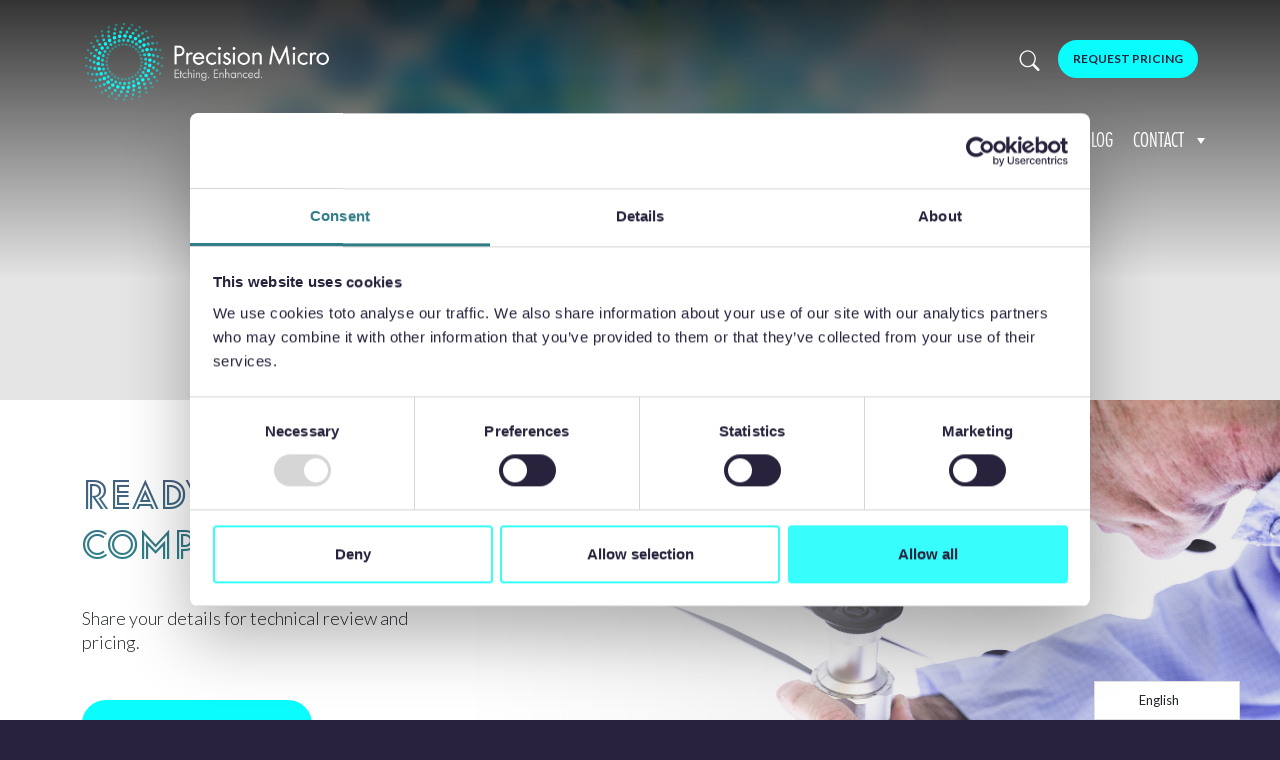

--- FILE ---
content_type: text/html; charset=UTF-8
request_url: https://www.precisionmicro.com/precision-fair-2/
body_size: 66334
content:
	<!doctype html>
<html lang="en">
<head>
	
	<meta charset="utf-8">
	<meta http-equiv="X-UA-Compatible" content="IE=edge">
	<meta name="viewport" content="width=device-width, initial-scale=1">
	    
	<title>Precision Fair 2023 - Precision Micro</title>
<link data-rocket-preload as="style" href="https://fonts.googleapis.com/css2?family=Lato:wght@100;300;400;700;900&#038;display=swap" rel="preload">
<link href="https://fonts.googleapis.com/css2?family=Lato:wght@100;300;400;700;900&#038;display=swap" media="print" onload="this.media=&#039;all&#039;" rel="stylesheet">
<noscript data-wpr-hosted-gf-parameters=""><link rel="stylesheet" href="https://fonts.googleapis.com/css2?family=Lato:wght@100;300;400;700;900&#038;display=swap"></noscript>
	
	<link rel="preconnect" href="https://fonts.gstatic.com">
	
	
	
	<meta name='robots' content='index, follow, max-image-preview:large, max-snippet:-1, max-video-preview:-1' />

	<!-- This site is optimized with the Yoast SEO plugin v26.7 - https://yoast.com/wordpress/plugins/seo/ -->
	<link rel="canonical" href="https://www.precisionmicro.com/precision-fair-2/" />
	<meta property="og:locale" content="en_GB" />
	<meta property="og:type" content="article" />
	<meta property="og:title" content="Precision Fair 2023 - Precision Micro" />
	<meta property="og:description" content="The Precision Fair is the trade fair for the entire precision technology value chain: from mechatronic engineering &amp; systems, metrology, vacuum &amp; clean, micro processing &amp; motion to production for high precision." />
	<meta property="og:url" content="https://www.precisionmicro.com/precision-fair-2/" />
	<meta property="og:site_name" content="Precision Micro" />
	<meta property="article:publisher" content="https://www.facebook.com/precisionmicro" />
	<meta property="article:published_time" content="2021-10-12T09:18:13+00:00" />
	<meta property="article:modified_time" content="2023-07-14T10:45:12+00:00" />
	<meta property="og:image" content="https://www.precisionmicro.com/wp-content/uploads/2021/10/precisiebeurs_03.png" />
	<meta property="og:image:width" content="600" />
	<meta property="og:image:height" content="300" />
	<meta property="og:image:type" content="image/png" />
	<meta name="author" content="Lee Weston" />
	<meta name="twitter:card" content="summary_large_image" />
	<meta name="twitter:creator" content="@Precision_Micro" />
	<meta name="twitter:site" content="@Precision_Micro" />
	<meta name="twitter:label1" content="Written by" />
	<meta name="twitter:data1" content="Lee Weston" />
	<meta name="twitter:label2" content="Estimated reading time" />
	<meta name="twitter:data2" content="1 minute" />
	<script type="application/ld+json" class="yoast-schema-graph">{"@context":"https://schema.org","@graph":[{"@type":"Article","@id":"https://www.precisionmicro.com/precision-fair-2/#article","isPartOf":{"@id":"https://www.precisionmicro.com/precision-fair-2/"},"author":{"name":"Lee Weston","@id":"https://www.precisionmicro.com/#/schema/person/15c5bfa690b3d82ec894e22c1949eb3f"},"headline":"Precision Fair 2023","datePublished":"2021-10-12T09:18:13+00:00","dateModified":"2023-07-14T10:45:12+00:00","mainEntityOfPage":{"@id":"https://www.precisionmicro.com/precision-fair-2/"},"wordCount":34,"publisher":{"@id":"https://www.precisionmicro.com/#organization"},"image":{"@id":"https://www.precisionmicro.com/precision-fair-2/#primaryimage"},"thumbnailUrl":"https://www.precisionmicro.com/wp-content/uploads/2021/10/precisiebeurs_03-e1689331678204.png","articleSection":["Event"],"inLanguage":"en-GB"},{"@type":"WebPage","@id":"https://www.precisionmicro.com/precision-fair-2/","url":"https://www.precisionmicro.com/precision-fair-2/","name":"Precision Fair 2023 - Precision Micro","isPartOf":{"@id":"https://www.precisionmicro.com/#website"},"primaryImageOfPage":{"@id":"https://www.precisionmicro.com/precision-fair-2/#primaryimage"},"image":{"@id":"https://www.precisionmicro.com/precision-fair-2/#primaryimage"},"thumbnailUrl":"https://www.precisionmicro.com/wp-content/uploads/2021/10/precisiebeurs_03-e1689331678204.png","datePublished":"2021-10-12T09:18:13+00:00","dateModified":"2023-07-14T10:45:12+00:00","breadcrumb":{"@id":"https://www.precisionmicro.com/precision-fair-2/#breadcrumb"},"inLanguage":"en-GB","potentialAction":[{"@type":"ReadAction","target":["https://www.precisionmicro.com/precision-fair-2/"]}]},{"@type":"ImageObject","inLanguage":"en-GB","@id":"https://www.precisionmicro.com/precision-fair-2/#primaryimage","url":"https://www.precisionmicro.com/wp-content/uploads/2021/10/precisiebeurs_03-e1689331678204.png","contentUrl":"https://www.precisionmicro.com/wp-content/uploads/2021/10/precisiebeurs_03-e1689331678204.png","width":280,"height":250,"caption":"Precision Fair"},{"@type":"BreadcrumbList","@id":"https://www.precisionmicro.com/precision-fair-2/#breadcrumb","itemListElement":[{"@type":"ListItem","position":1,"name":"Home","item":"https://www.precisionmicro.com/"},{"@type":"ListItem","position":2,"name":"Event","item":"https://www.precisionmicro.com/category/event/"},{"@type":"ListItem","position":3,"name":"Precision Fair 2023"}]},{"@type":"WebSite","@id":"https://www.precisionmicro.com/#website","url":"https://www.precisionmicro.com/","name":"Precision Micro","description":"Etching. Enhanced.","publisher":{"@id":"https://www.precisionmicro.com/#organization"},"potentialAction":[{"@type":"SearchAction","target":{"@type":"EntryPoint","urlTemplate":"https://www.precisionmicro.com/?s={search_term_string}"},"query-input":{"@type":"PropertyValueSpecification","valueRequired":true,"valueName":"search_term_string"}}],"inLanguage":"en-GB"},{"@type":"Organization","@id":"https://www.precisionmicro.com/#organization","name":"Precision Micro","url":"https://www.precisionmicro.com/","logo":{"@type":"ImageObject","inLanguage":"en-GB","@id":"https://www.precisionmicro.com/#/schema/logo/image/","url":"https://www.precisionmicro.com/wp-content/uploads/2018/12/Precision-Micro-etching-enhanced-logo.jpg","contentUrl":"https://www.precisionmicro.com/wp-content/uploads/2018/12/Precision-Micro-etching-enhanced-logo.jpg","width":1000,"height":700,"caption":"Precision Micro"},"image":{"@id":"https://www.precisionmicro.com/#/schema/logo/image/"},"sameAs":["https://www.facebook.com/precisionmicro","https://x.com/Precision_Micro","https://www.linkedin.com/company/precision-micro/"]},{"@type":"Person","@id":"https://www.precisionmicro.com/#/schema/person/15c5bfa690b3d82ec894e22c1949eb3f","name":"Lee Weston","image":{"@type":"ImageObject","inLanguage":"en-GB","@id":"https://www.precisionmicro.com/#/schema/person/image/","url":"https://secure.gravatar.com/avatar/5a1980bed7d909f0d7a3a8e48dfa13b9c45a307e041033357367e2a515219166?s=96&d=mm&r=g","contentUrl":"https://secure.gravatar.com/avatar/5a1980bed7d909f0d7a3a8e48dfa13b9c45a307e041033357367e2a515219166?s=96&d=mm&r=g","caption":"Lee Weston"},"url":"https://www.precisionmicro.com/author/lee/"}]}</script>
	<!-- / Yoast SEO plugin. -->


<link rel='dns-prefetch' href='//cdn.jsdelivr.net' />
<link rel='dns-prefetch' href='//unpkg.com' />
<link rel='dns-prefetch' href='//cdnjs.cloudflare.com' />
<link href='https://fonts.gstatic.com' crossorigin rel='preconnect' />
<link rel="alternate" title="oEmbed (JSON)" type="application/json+oembed" href="https://www.precisionmicro.com/wp-json/oembed/1.0/embed?url=https%3A%2F%2Fwww.precisionmicro.com%2Fprecision-fair-2%2F" />
<link rel="alternate" title="oEmbed (XML)" type="text/xml+oembed" href="https://www.precisionmicro.com/wp-json/oembed/1.0/embed?url=https%3A%2F%2Fwww.precisionmicro.com%2Fprecision-fair-2%2F&#038;format=xml" />
		<!-- This site uses the Google Analytics by MonsterInsights plugin v9.11.1 - Using Analytics tracking - https://www.monsterinsights.com/ -->
							<script src="//www.googletagmanager.com/gtag/js?id=G-RDN74JYL0H"  data-cfasync="false" data-wpfc-render="false" type="text/javascript" async></script>
			<script data-cfasync="false" data-wpfc-render="false" type="text/javascript">
				var mi_version = '9.11.1';
				var mi_track_user = true;
				var mi_no_track_reason = '';
								var MonsterInsightsDefaultLocations = {"page_location":"https:\/\/www.precisionmicro.com\/precision-fair-2\/"};
								if ( typeof MonsterInsightsPrivacyGuardFilter === 'function' ) {
					var MonsterInsightsLocations = (typeof MonsterInsightsExcludeQuery === 'object') ? MonsterInsightsPrivacyGuardFilter( MonsterInsightsExcludeQuery ) : MonsterInsightsPrivacyGuardFilter( MonsterInsightsDefaultLocations );
				} else {
					var MonsterInsightsLocations = (typeof MonsterInsightsExcludeQuery === 'object') ? MonsterInsightsExcludeQuery : MonsterInsightsDefaultLocations;
				}

								var disableStrs = [
										'ga-disable-G-RDN74JYL0H',
									];

				/* Function to detect opted out users */
				function __gtagTrackerIsOptedOut() {
					for (var index = 0; index < disableStrs.length; index++) {
						if (document.cookie.indexOf(disableStrs[index] + '=true') > -1) {
							return true;
						}
					}

					return false;
				}

				/* Disable tracking if the opt-out cookie exists. */
				if (__gtagTrackerIsOptedOut()) {
					for (var index = 0; index < disableStrs.length; index++) {
						window[disableStrs[index]] = true;
					}
				}

				/* Opt-out function */
				function __gtagTrackerOptout() {
					for (var index = 0; index < disableStrs.length; index++) {
						document.cookie = disableStrs[index] + '=true; expires=Thu, 31 Dec 2099 23:59:59 UTC; path=/';
						window[disableStrs[index]] = true;
					}
				}

				if ('undefined' === typeof gaOptout) {
					function gaOptout() {
						__gtagTrackerOptout();
					}
				}
								window.dataLayer = window.dataLayer || [];

				window.MonsterInsightsDualTracker = {
					helpers: {},
					trackers: {},
				};
				if (mi_track_user) {
					function __gtagDataLayer() {
						dataLayer.push(arguments);
					}

					function __gtagTracker(type, name, parameters) {
						if (!parameters) {
							parameters = {};
						}

						if (parameters.send_to) {
							__gtagDataLayer.apply(null, arguments);
							return;
						}

						if (type === 'event') {
														parameters.send_to = monsterinsights_frontend.v4_id;
							var hookName = name;
							if (typeof parameters['event_category'] !== 'undefined') {
								hookName = parameters['event_category'] + ':' + name;
							}

							if (typeof MonsterInsightsDualTracker.trackers[hookName] !== 'undefined') {
								MonsterInsightsDualTracker.trackers[hookName](parameters);
							} else {
								__gtagDataLayer('event', name, parameters);
							}
							
						} else {
							__gtagDataLayer.apply(null, arguments);
						}
					}

					__gtagTracker('js', new Date());
					__gtagTracker('set', {
						'developer_id.dZGIzZG': true,
											});
					if ( MonsterInsightsLocations.page_location ) {
						__gtagTracker('set', MonsterInsightsLocations);
					}
										__gtagTracker('config', 'G-RDN74JYL0H', {"allow_anchor":"true","forceSSL":"true","link_attribution":"true","page_path":location.pathname + location.search + location.hash} );
										window.gtag = __gtagTracker;										(function () {
						/* https://developers.google.com/analytics/devguides/collection/analyticsjs/ */
						/* ga and __gaTracker compatibility shim. */
						var noopfn = function () {
							return null;
						};
						var newtracker = function () {
							return new Tracker();
						};
						var Tracker = function () {
							return null;
						};
						var p = Tracker.prototype;
						p.get = noopfn;
						p.set = noopfn;
						p.send = function () {
							var args = Array.prototype.slice.call(arguments);
							args.unshift('send');
							__gaTracker.apply(null, args);
						};
						var __gaTracker = function () {
							var len = arguments.length;
							if (len === 0) {
								return;
							}
							var f = arguments[len - 1];
							if (typeof f !== 'object' || f === null || typeof f.hitCallback !== 'function') {
								if ('send' === arguments[0]) {
									var hitConverted, hitObject = false, action;
									if ('event' === arguments[1]) {
										if ('undefined' !== typeof arguments[3]) {
											hitObject = {
												'eventAction': arguments[3],
												'eventCategory': arguments[2],
												'eventLabel': arguments[4],
												'value': arguments[5] ? arguments[5] : 1,
											}
										}
									}
									if ('pageview' === arguments[1]) {
										if ('undefined' !== typeof arguments[2]) {
											hitObject = {
												'eventAction': 'page_view',
												'page_path': arguments[2],
											}
										}
									}
									if (typeof arguments[2] === 'object') {
										hitObject = arguments[2];
									}
									if (typeof arguments[5] === 'object') {
										Object.assign(hitObject, arguments[5]);
									}
									if ('undefined' !== typeof arguments[1].hitType) {
										hitObject = arguments[1];
										if ('pageview' === hitObject.hitType) {
											hitObject.eventAction = 'page_view';
										}
									}
									if (hitObject) {
										action = 'timing' === arguments[1].hitType ? 'timing_complete' : hitObject.eventAction;
										hitConverted = mapArgs(hitObject);
										__gtagTracker('event', action, hitConverted);
									}
								}
								return;
							}

							function mapArgs(args) {
								var arg, hit = {};
								var gaMap = {
									'eventCategory': 'event_category',
									'eventAction': 'event_action',
									'eventLabel': 'event_label',
									'eventValue': 'event_value',
									'nonInteraction': 'non_interaction',
									'timingCategory': 'event_category',
									'timingVar': 'name',
									'timingValue': 'value',
									'timingLabel': 'event_label',
									'page': 'page_path',
									'location': 'page_location',
									'title': 'page_title',
									'referrer' : 'page_referrer',
								};
								for (arg in args) {
																		if (!(!args.hasOwnProperty(arg) || !gaMap.hasOwnProperty(arg))) {
										hit[gaMap[arg]] = args[arg];
									} else {
										hit[arg] = args[arg];
									}
								}
								return hit;
							}

							try {
								f.hitCallback();
							} catch (ex) {
							}
						};
						__gaTracker.create = newtracker;
						__gaTracker.getByName = newtracker;
						__gaTracker.getAll = function () {
							return [];
						};
						__gaTracker.remove = noopfn;
						__gaTracker.loaded = true;
						window['__gaTracker'] = __gaTracker;
					})();
									} else {
										console.log("");
					(function () {
						function __gtagTracker() {
							return null;
						}

						window['__gtagTracker'] = __gtagTracker;
						window['gtag'] = __gtagTracker;
					})();
									}
			</script>
							<!-- / Google Analytics by MonsterInsights -->
		<style id='wp-img-auto-sizes-contain-inline-css' type='text/css'>
img:is([sizes=auto i],[sizes^="auto," i]){contain-intrinsic-size:3000px 1500px}
/*# sourceURL=wp-img-auto-sizes-contain-inline-css */
</style>
<style id='wp-emoji-styles-inline-css' type='text/css'>

	img.wp-smiley, img.emoji {
		display: inline !important;
		border: none !important;
		box-shadow: none !important;
		height: 1em !important;
		width: 1em !important;
		margin: 0 0.07em !important;
		vertical-align: -0.1em !important;
		background: none !important;
		padding: 0 !important;
	}
/*# sourceURL=wp-emoji-styles-inline-css */
</style>
<style id='wp-block-library-inline-css' type='text/css'>
:root{--wp-block-synced-color:#7a00df;--wp-block-synced-color--rgb:122,0,223;--wp-bound-block-color:var(--wp-block-synced-color);--wp-editor-canvas-background:#ddd;--wp-admin-theme-color:#007cba;--wp-admin-theme-color--rgb:0,124,186;--wp-admin-theme-color-darker-10:#006ba1;--wp-admin-theme-color-darker-10--rgb:0,107,160.5;--wp-admin-theme-color-darker-20:#005a87;--wp-admin-theme-color-darker-20--rgb:0,90,135;--wp-admin-border-width-focus:2px}@media (min-resolution:192dpi){:root{--wp-admin-border-width-focus:1.5px}}.wp-element-button{cursor:pointer}:root .has-very-light-gray-background-color{background-color:#eee}:root .has-very-dark-gray-background-color{background-color:#313131}:root .has-very-light-gray-color{color:#eee}:root .has-very-dark-gray-color{color:#313131}:root .has-vivid-green-cyan-to-vivid-cyan-blue-gradient-background{background:linear-gradient(135deg,#00d084,#0693e3)}:root .has-purple-crush-gradient-background{background:linear-gradient(135deg,#34e2e4,#4721fb 50%,#ab1dfe)}:root .has-hazy-dawn-gradient-background{background:linear-gradient(135deg,#faaca8,#dad0ec)}:root .has-subdued-olive-gradient-background{background:linear-gradient(135deg,#fafae1,#67a671)}:root .has-atomic-cream-gradient-background{background:linear-gradient(135deg,#fdd79a,#004a59)}:root .has-nightshade-gradient-background{background:linear-gradient(135deg,#330968,#31cdcf)}:root .has-midnight-gradient-background{background:linear-gradient(135deg,#020381,#2874fc)}:root{--wp--preset--font-size--normal:16px;--wp--preset--font-size--huge:42px}.has-regular-font-size{font-size:1em}.has-larger-font-size{font-size:2.625em}.has-normal-font-size{font-size:var(--wp--preset--font-size--normal)}.has-huge-font-size{font-size:var(--wp--preset--font-size--huge)}.has-text-align-center{text-align:center}.has-text-align-left{text-align:left}.has-text-align-right{text-align:right}.has-fit-text{white-space:nowrap!important}#end-resizable-editor-section{display:none}.aligncenter{clear:both}.items-justified-left{justify-content:flex-start}.items-justified-center{justify-content:center}.items-justified-right{justify-content:flex-end}.items-justified-space-between{justify-content:space-between}.screen-reader-text{border:0;clip-path:inset(50%);height:1px;margin:-1px;overflow:hidden;padding:0;position:absolute;width:1px;word-wrap:normal!important}.screen-reader-text:focus{background-color:#ddd;clip-path:none;color:#444;display:block;font-size:1em;height:auto;left:5px;line-height:normal;padding:15px 23px 14px;text-decoration:none;top:5px;width:auto;z-index:100000}html :where(.has-border-color){border-style:solid}html :where([style*=border-top-color]){border-top-style:solid}html :where([style*=border-right-color]){border-right-style:solid}html :where([style*=border-bottom-color]){border-bottom-style:solid}html :where([style*=border-left-color]){border-left-style:solid}html :where([style*=border-width]){border-style:solid}html :where([style*=border-top-width]){border-top-style:solid}html :where([style*=border-right-width]){border-right-style:solid}html :where([style*=border-bottom-width]){border-bottom-style:solid}html :where([style*=border-left-width]){border-left-style:solid}html :where(img[class*=wp-image-]){height:auto;max-width:100%}:where(figure){margin:0 0 1em}html :where(.is-position-sticky){--wp-admin--admin-bar--position-offset:var(--wp-admin--admin-bar--height,0px)}@media screen and (max-width:600px){html :where(.is-position-sticky){--wp-admin--admin-bar--position-offset:0px}}

/*# sourceURL=wp-block-library-inline-css */
</style><style id='global-styles-inline-css' type='text/css'>
:root{--wp--preset--aspect-ratio--square: 1;--wp--preset--aspect-ratio--4-3: 4/3;--wp--preset--aspect-ratio--3-4: 3/4;--wp--preset--aspect-ratio--3-2: 3/2;--wp--preset--aspect-ratio--2-3: 2/3;--wp--preset--aspect-ratio--16-9: 16/9;--wp--preset--aspect-ratio--9-16: 9/16;--wp--preset--color--black: #000000;--wp--preset--color--cyan-bluish-gray: #abb8c3;--wp--preset--color--white: #ffffff;--wp--preset--color--pale-pink: #f78da7;--wp--preset--color--vivid-red: #cf2e2e;--wp--preset--color--luminous-vivid-orange: #ff6900;--wp--preset--color--luminous-vivid-amber: #fcb900;--wp--preset--color--light-green-cyan: #7bdcb5;--wp--preset--color--vivid-green-cyan: #00d084;--wp--preset--color--pale-cyan-blue: #8ed1fc;--wp--preset--color--vivid-cyan-blue: #0693e3;--wp--preset--color--vivid-purple: #9b51e0;--wp--preset--gradient--vivid-cyan-blue-to-vivid-purple: linear-gradient(135deg,rgb(6,147,227) 0%,rgb(155,81,224) 100%);--wp--preset--gradient--light-green-cyan-to-vivid-green-cyan: linear-gradient(135deg,rgb(122,220,180) 0%,rgb(0,208,130) 100%);--wp--preset--gradient--luminous-vivid-amber-to-luminous-vivid-orange: linear-gradient(135deg,rgb(252,185,0) 0%,rgb(255,105,0) 100%);--wp--preset--gradient--luminous-vivid-orange-to-vivid-red: linear-gradient(135deg,rgb(255,105,0) 0%,rgb(207,46,46) 100%);--wp--preset--gradient--very-light-gray-to-cyan-bluish-gray: linear-gradient(135deg,rgb(238,238,238) 0%,rgb(169,184,195) 100%);--wp--preset--gradient--cool-to-warm-spectrum: linear-gradient(135deg,rgb(74,234,220) 0%,rgb(151,120,209) 20%,rgb(207,42,186) 40%,rgb(238,44,130) 60%,rgb(251,105,98) 80%,rgb(254,248,76) 100%);--wp--preset--gradient--blush-light-purple: linear-gradient(135deg,rgb(255,206,236) 0%,rgb(152,150,240) 100%);--wp--preset--gradient--blush-bordeaux: linear-gradient(135deg,rgb(254,205,165) 0%,rgb(254,45,45) 50%,rgb(107,0,62) 100%);--wp--preset--gradient--luminous-dusk: linear-gradient(135deg,rgb(255,203,112) 0%,rgb(199,81,192) 50%,rgb(65,88,208) 100%);--wp--preset--gradient--pale-ocean: linear-gradient(135deg,rgb(255,245,203) 0%,rgb(182,227,212) 50%,rgb(51,167,181) 100%);--wp--preset--gradient--electric-grass: linear-gradient(135deg,rgb(202,248,128) 0%,rgb(113,206,126) 100%);--wp--preset--gradient--midnight: linear-gradient(135deg,rgb(2,3,129) 0%,rgb(40,116,252) 100%);--wp--preset--font-size--small: 13px;--wp--preset--font-size--medium: 20px;--wp--preset--font-size--large: 36px;--wp--preset--font-size--x-large: 42px;--wp--preset--spacing--20: 0.44rem;--wp--preset--spacing--30: 0.67rem;--wp--preset--spacing--40: 1rem;--wp--preset--spacing--50: 1.5rem;--wp--preset--spacing--60: 2.25rem;--wp--preset--spacing--70: 3.38rem;--wp--preset--spacing--80: 5.06rem;--wp--preset--shadow--natural: 6px 6px 9px rgba(0, 0, 0, 0.2);--wp--preset--shadow--deep: 12px 12px 50px rgba(0, 0, 0, 0.4);--wp--preset--shadow--sharp: 6px 6px 0px rgba(0, 0, 0, 0.2);--wp--preset--shadow--outlined: 6px 6px 0px -3px rgb(255, 255, 255), 6px 6px rgb(0, 0, 0);--wp--preset--shadow--crisp: 6px 6px 0px rgb(0, 0, 0);}:where(.is-layout-flex){gap: 0.5em;}:where(.is-layout-grid){gap: 0.5em;}body .is-layout-flex{display: flex;}.is-layout-flex{flex-wrap: wrap;align-items: center;}.is-layout-flex > :is(*, div){margin: 0;}body .is-layout-grid{display: grid;}.is-layout-grid > :is(*, div){margin: 0;}:where(.wp-block-columns.is-layout-flex){gap: 2em;}:where(.wp-block-columns.is-layout-grid){gap: 2em;}:where(.wp-block-post-template.is-layout-flex){gap: 1.25em;}:where(.wp-block-post-template.is-layout-grid){gap: 1.25em;}.has-black-color{color: var(--wp--preset--color--black) !important;}.has-cyan-bluish-gray-color{color: var(--wp--preset--color--cyan-bluish-gray) !important;}.has-white-color{color: var(--wp--preset--color--white) !important;}.has-pale-pink-color{color: var(--wp--preset--color--pale-pink) !important;}.has-vivid-red-color{color: var(--wp--preset--color--vivid-red) !important;}.has-luminous-vivid-orange-color{color: var(--wp--preset--color--luminous-vivid-orange) !important;}.has-luminous-vivid-amber-color{color: var(--wp--preset--color--luminous-vivid-amber) !important;}.has-light-green-cyan-color{color: var(--wp--preset--color--light-green-cyan) !important;}.has-vivid-green-cyan-color{color: var(--wp--preset--color--vivid-green-cyan) !important;}.has-pale-cyan-blue-color{color: var(--wp--preset--color--pale-cyan-blue) !important;}.has-vivid-cyan-blue-color{color: var(--wp--preset--color--vivid-cyan-blue) !important;}.has-vivid-purple-color{color: var(--wp--preset--color--vivid-purple) !important;}.has-black-background-color{background-color: var(--wp--preset--color--black) !important;}.has-cyan-bluish-gray-background-color{background-color: var(--wp--preset--color--cyan-bluish-gray) !important;}.has-white-background-color{background-color: var(--wp--preset--color--white) !important;}.has-pale-pink-background-color{background-color: var(--wp--preset--color--pale-pink) !important;}.has-vivid-red-background-color{background-color: var(--wp--preset--color--vivid-red) !important;}.has-luminous-vivid-orange-background-color{background-color: var(--wp--preset--color--luminous-vivid-orange) !important;}.has-luminous-vivid-amber-background-color{background-color: var(--wp--preset--color--luminous-vivid-amber) !important;}.has-light-green-cyan-background-color{background-color: var(--wp--preset--color--light-green-cyan) !important;}.has-vivid-green-cyan-background-color{background-color: var(--wp--preset--color--vivid-green-cyan) !important;}.has-pale-cyan-blue-background-color{background-color: var(--wp--preset--color--pale-cyan-blue) !important;}.has-vivid-cyan-blue-background-color{background-color: var(--wp--preset--color--vivid-cyan-blue) !important;}.has-vivid-purple-background-color{background-color: var(--wp--preset--color--vivid-purple) !important;}.has-black-border-color{border-color: var(--wp--preset--color--black) !important;}.has-cyan-bluish-gray-border-color{border-color: var(--wp--preset--color--cyan-bluish-gray) !important;}.has-white-border-color{border-color: var(--wp--preset--color--white) !important;}.has-pale-pink-border-color{border-color: var(--wp--preset--color--pale-pink) !important;}.has-vivid-red-border-color{border-color: var(--wp--preset--color--vivid-red) !important;}.has-luminous-vivid-orange-border-color{border-color: var(--wp--preset--color--luminous-vivid-orange) !important;}.has-luminous-vivid-amber-border-color{border-color: var(--wp--preset--color--luminous-vivid-amber) !important;}.has-light-green-cyan-border-color{border-color: var(--wp--preset--color--light-green-cyan) !important;}.has-vivid-green-cyan-border-color{border-color: var(--wp--preset--color--vivid-green-cyan) !important;}.has-pale-cyan-blue-border-color{border-color: var(--wp--preset--color--pale-cyan-blue) !important;}.has-vivid-cyan-blue-border-color{border-color: var(--wp--preset--color--vivid-cyan-blue) !important;}.has-vivid-purple-border-color{border-color: var(--wp--preset--color--vivid-purple) !important;}.has-vivid-cyan-blue-to-vivid-purple-gradient-background{background: var(--wp--preset--gradient--vivid-cyan-blue-to-vivid-purple) !important;}.has-light-green-cyan-to-vivid-green-cyan-gradient-background{background: var(--wp--preset--gradient--light-green-cyan-to-vivid-green-cyan) !important;}.has-luminous-vivid-amber-to-luminous-vivid-orange-gradient-background{background: var(--wp--preset--gradient--luminous-vivid-amber-to-luminous-vivid-orange) !important;}.has-luminous-vivid-orange-to-vivid-red-gradient-background{background: var(--wp--preset--gradient--luminous-vivid-orange-to-vivid-red) !important;}.has-very-light-gray-to-cyan-bluish-gray-gradient-background{background: var(--wp--preset--gradient--very-light-gray-to-cyan-bluish-gray) !important;}.has-cool-to-warm-spectrum-gradient-background{background: var(--wp--preset--gradient--cool-to-warm-spectrum) !important;}.has-blush-light-purple-gradient-background{background: var(--wp--preset--gradient--blush-light-purple) !important;}.has-blush-bordeaux-gradient-background{background: var(--wp--preset--gradient--blush-bordeaux) !important;}.has-luminous-dusk-gradient-background{background: var(--wp--preset--gradient--luminous-dusk) !important;}.has-pale-ocean-gradient-background{background: var(--wp--preset--gradient--pale-ocean) !important;}.has-electric-grass-gradient-background{background: var(--wp--preset--gradient--electric-grass) !important;}.has-midnight-gradient-background{background: var(--wp--preset--gradient--midnight) !important;}.has-small-font-size{font-size: var(--wp--preset--font-size--small) !important;}.has-medium-font-size{font-size: var(--wp--preset--font-size--medium) !important;}.has-large-font-size{font-size: var(--wp--preset--font-size--large) !important;}.has-x-large-font-size{font-size: var(--wp--preset--font-size--x-large) !important;}
/*# sourceURL=global-styles-inline-css */
</style>

<style id='classic-theme-styles-inline-css' type='text/css'>
/*! This file is auto-generated */
.wp-block-button__link{color:#fff;background-color:#32373c;border-radius:9999px;box-shadow:none;text-decoration:none;padding:calc(.667em + 2px) calc(1.333em + 2px);font-size:1.125em}.wp-block-file__button{background:#32373c;color:#fff;text-decoration:none}
/*# sourceURL=/wp-includes/css/classic-themes.min.css */
</style>
<link rel='stylesheet' id='wpsm_counter-font-awesome-front-css' href='https://www.precisionmicro.com/wp-content/plugins/counter-number-showcase/assets/css/font-awesome/css/font-awesome.min.css?ver=1735836878' type='text/css' media='all' />
<link rel='stylesheet' id='wpsm_counter_bootstrap-front-css' href='https://www.precisionmicro.com/wp-content/plugins/counter-number-showcase/assets/css/bootstrap-front.css?ver=1735836878' type='text/css' media='all' />
<link rel='stylesheet' id='wpsm_counter_column-css' href='https://www.precisionmicro.com/wp-content/plugins/counter-number-showcase/assets/css/counter-column.css?ver=1735836878' type='text/css' media='all' />
<link rel='stylesheet' id='megamenu-css' href='https://www.precisionmicro.com/wp-content/uploads/maxmegamenu/style.css?ver=1720607885' type='text/css' media='all' />
<link rel='stylesheet' id='dashicons-css' href='https://www.precisionmicro.com/wp-includes/css/dashicons.min.css?ver=1768138504' type='text/css' media='all' />
<link rel='stylesheet' id='megamenu-fontawesome6-css' href='https://www.precisionmicro.com/wp-content/plugins/megamenu-pro/icons/fontawesome6/css/all.min.css?ver=1764932756' type='text/css' media='all' />
<link rel='stylesheet' id='search-filter-plugin-styles-css' href='https://www.precisionmicro.com/wp-content/cache/background-css/1/www.precisionmicro.com/wp-content/plugins/search-filter-pro/public/assets/css/search-filter.min.css?ver=1750157828&wpr_t=1769647367' type='text/css' media='all' />
<link rel='stylesheet' id='weglot-css-css' href='https://www.precisionmicro.com/wp-content/cache/background-css/1/www.precisionmicro.com/wp-content/plugins/weglot/dist/css/front-css.css?ver=1764932797&wpr_t=1769647367' type='text/css' media='all' />
<style id="weglot-custom-style">body > div.white_background > section > div > div.container.header_container > div:nth-child(2) > div > div.landing_header_form > aside{
 display: none!important; 
}</style><link rel='stylesheet' id='new-flag-css-css' href='https://www.precisionmicro.com/wp-content/cache/background-css/1/www.precisionmicro.com/wp-content/plugins/weglot/dist/css/new-flags.css?ver=1764932797&wpr_t=1769647367' type='text/css' media='all' />
<link rel='stylesheet' id='bootstrap-css' href='https://cdn.jsdelivr.net/npm/bootstrap@5.3.0/dist/css/bootstrap.min.css?ver=2e77c1d88bee934ba768a041081be9e0' type='text/css' media='all' />
<link rel='stylesheet' id='bootstrap_icon_styles-css' href='https://cdn.jsdelivr.net/npm/bootstrap-icons@1.5.0/font/bootstrap-icons.css?ver=2e77c1d88bee934ba768a041081be9e0' type='text/css' media='all' />
<link rel='stylesheet' id='aos_styles-css' href='https://unpkg.com/aos@2.3.1/dist/aos.css?ver=2e77c1d88bee934ba768a041081be9e0' type='text/css' media='all' />
<link rel='stylesheet' id='animate_styles-css' href='https://cdnjs.cloudflare.com/ajax/libs/animate.css/4.1.1/animate.min.css?ver=2e77c1d88bee934ba768a041081be9e0' type='text/css' media='all' />
<link rel='stylesheet' id='owl_styles-css' href='https://www.precisionmicro.com/wp-content/cache/background-css/1/www.precisionmicro.com/wp-content/themes/PM2023/style/owl.carousel.css?ver=1750342335&wpr_t=1769647368' type='text/css' media='all' />
<link rel='stylesheet' id='styles-css' href='https://www.precisionmicro.com/wp-content/cache/background-css/1/www.precisionmicro.com/wp-content/themes/PM2023/style/style.css?v=1.1&wpr_t=1769647368' type='text/css' media='all' />
<link rel='stylesheet' id='wp-block-paragraph-css' href='https://www.precisionmicro.com/wp-includes/blocks/paragraph/style.min.css?ver=1768138488' type='text/css' media='all' />
<script type="text/javascript" src="https://www.precisionmicro.com/wp-content/plugins/google-analytics-premium/assets/js/frontend-gtag.min.js?ver=1767718095" id="monsterinsights-frontend-script-js" async="async" data-wp-strategy="async"></script>
<script data-cfasync="false" data-wpfc-render="false" type="text/javascript" id='monsterinsights-frontend-script-js-extra'>/* <![CDATA[ */
var monsterinsights_frontend = {"js_events_tracking":"true","download_extensions":"doc,pdf,ppt,zip,xls,docx,pptx,xlsx","inbound_paths":"[{\"path\":\"\\\/go\\\/\",\"label\":\"affiliate\"},{\"path\":\"\\\/recommend\\\/\",\"label\":\"affiliate\"}]","home_url":"https:\/\/www.precisionmicro.com","hash_tracking":"true","v4_id":"G-RDN74JYL0H"};/* ]]> */
</script>
<script type="text/javascript" src="https://www.precisionmicro.com/wp-includes/js/jquery/jquery.min.js?ver=1768138522" id="jquery-core-js"></script>
<script type="text/javascript" src="https://www.precisionmicro.com/wp-includes/js/jquery/jquery-migrate.min.js?ver=1768138522" id="jquery-migrate-js"></script>
<script type="text/javascript" src="https://www.precisionmicro.com/wp-content/plugins/stop-user-enumeration/frontend/js/frontend.js?ver=1767715258" id="stop-user-enumeration-js" defer="defer" data-wp-strategy="defer"></script>
<script type="text/javascript" src="https://www.precisionmicro.com/wp-content/plugins/weglot/dist/front-js.js?ver=1764932797" id="wp-weglot-js-js"></script>
<script type="text/javascript" src="https://cdn.jsdelivr.net/npm/bootstrap@5.3.0/dist/js/bootstrap.bundle.min.js?ver=2e77c1d88bee934ba768a041081be9e0" id="bootstrap_js-js"></script>
<script type="text/javascript" src="https://unpkg.com/aos@2.3.1/dist/aos.js?ver=2e77c1d88bee934ba768a041081be9e0" id="aos_script-js"></script>
<script type="text/javascript" src="https://www.precisionmicro.com/wp-content/themes/PM2023/js/owl.carousel.js?ver=1750337176" id="owl_script-js"></script>
<script type="text/javascript" src="https://www.precisionmicro.com/wp-content/themes/PM2023/js/global.js?ver=1694616260" id="global_script-js"></script>
<link rel="https://api.w.org/" href="https://www.precisionmicro.com/wp-json/" /><link rel="alternate" title="JSON" type="application/json" href="https://www.precisionmicro.com/wp-json/wp/v2/posts/49466" /><link rel="EditURI" type="application/rsd+xml" title="RSD" href="https://www.precisionmicro.com/xmlrpc.php?rsd" />

<link rel='shortlink' href='https://www.precisionmicro.com/?p=49466' />
<script data-cookieconsent="ignore">
    window.dataLayer = window.dataLayer || [];
    function gtag() {
        dataLayer.push(arguments);
    }
    gtag("consent", "default", {
        ad_personalization: "denied",
        ad_storage: "denied",
        ad_user_data: "denied",
        analytics_storage: "denied",
        functionality_storage: "denied",
        personalization_storage: "denied",
        security_storage: "granted",
        wait_for_update: 500,
    });
    gtag("set", "ads_data_redaction", true);
    gtag("set", "url_passthrough", true);
</script>

<!-- Google Tag Manager -->
<script>(function(w,d,s,l,i){w[l]=w[l]||[];w[l].push({'gtm.start':
new Date().getTime(),event:'gtm.js'});var f=d.getElementsByTagName(s)[0],
j=d.createElement(s),dl=l!='dataLayer'?'&l='+l:'';j.async=true;j.src=
'https://www.googletagmanager.com/gtm.js?id='+i+dl;f.parentNode.insertBefore(j,f);
})(window,document,'script','dataLayer','GTM-5HCSRSG');</script>
<!-- End Google Tag Manager -->			<!-- DO NOT COPY THIS SNIPPET! Start of Page Analytics Tracking for HubSpot WordPress plugin v11.3.33-->
			<script class="hsq-set-content-id" data-content-id="blog-post">
				var _hsq = _hsq || [];
				_hsq.push(["setContentType", "blog-post"]);
			</script>
			<!-- DO NOT COPY THIS SNIPPET! End of Page Analytics Tracking for HubSpot WordPress plugin -->
			
<link rel="alternate" href="https://www.precisionmicro.com/precision-fair-2/" hreflang="en"/>
<link rel="alternate" href="https://www.precisionmicro.com/de/precision-fair-2/" hreflang="de"/>
<link rel="alternate" href="https://www.precisionmicro.com/fr/precision-fair-2/" hreflang="fr"/>
<link rel="alternate" href="https://www.precisionmicro.com/pl/targi-precyzyjne-2/" hreflang="pl"/>
<script type="application/json" id="weglot-data">{"website":"https:\/\/www.precisionmicro.com\/","uid":"4e1e303772","project_slug":"precision-micro","language_from":"en","language_from_custom_flag":null,"language_from_custom_name":null,"excluded_paths":[],"excluded_blocks":[],"custom_settings":{"button_style":{"is_dropdown":true,"with_flags":true,"flag_type":"circle","with_name":true,"full_name":true,"custom_css":"body > div.white_background > section > div > div.container.header_container > div:nth-child(2) > div > div.landing_header_form > aside{\r\n display: none!important; \r\n}"},"translate_search":true,"wp_user_version":"4.2.4","translate_email":false,"translate_amp":false,"switchers":[{"templates":{"name":"default","hash":"095ffb8d22f66be52959023fa4eeb71a05f20f73"},"location":[],"style":{"with_flags":true,"flag_type":"circle","with_name":true,"full_name":true,"is_dropdown":true}}]},"pending_translation_enabled":false,"curl_ssl_check_enabled":true,"custom_css":null,"languages":[{"language_to":"de","custom_code":null,"custom_name":null,"custom_local_name":null,"provider":null,"enabled":true,"automatic_translation_enabled":true,"deleted_at":null,"connect_host_destination":null,"custom_flag":null},{"language_to":"fr","custom_code":null,"custom_name":null,"custom_local_name":null,"provider":null,"enabled":true,"automatic_translation_enabled":true,"deleted_at":null,"connect_host_destination":null,"custom_flag":null},{"language_to":"pl","custom_code":null,"custom_name":null,"custom_local_name":null,"provider":null,"enabled":true,"automatic_translation_enabled":true,"deleted_at":null,"connect_host_destination":null,"custom_flag":null}],"organization_slug":"w-a595874a77","api_domain":"cdn-api-weglot.com","product":"1.0","current_language":"en","switcher_links":{"en":"https:\/\/www.precisionmicro.com\/precision-fair-2\/?wg-choose-original=true","de":"https:\/\/www.precisionmicro.com\/de\/precision-fair-2\/?wg-choose-original=false","fr":"https:\/\/www.precisionmicro.com\/fr\/precision-fair-2\/?wg-choose-original=false","pl":"https:\/\/www.precisionmicro.com\/pl\/targi-precyzyjne-2\/?wg-choose-original=false"},"original_path":"\/precision-fair-2\/"}</script><script>
  window.addEventListener("CookiebotOnDialogInit", function() {
    if (Cookiebot.getDomainUrlParam("CookiebotScan") === "true")
      Cookiebot.setOutOfRegion();
  });
</script>
<script id="Cookiebot" src="https://consent.cookiebot.com/uc.js" data-cbid="d6b38881-c005-4db6-acc3-1d9fe2d997f9" data-blockingmode="auto" type="text/javascript"></script>

<script type="text/javascript">
  window.addEventListener("CookiebotOnLoad", function() {
    var cookies = document.cookie.split(";"),
      d = new Date(),
      days = 183, // Define number of days after which the cookie should expire here
      utc = 0;

    d.setTime(d.getTime() + (days * 24 * 60 * 60 * 1000));
    var expires = "expires=" + d.toUTCString();

    for(i of cookies) {
      if (i.indexOf("CookieConsent") != -1) {
        utc = i.match(/(?:utc:)(\d{13})/)[1];
        utc && 2500 > utc - Date.now() && (document.cookie = i + ";" + expires + ";path=/");
      }
    } 
  }, false);
</script>
<link rel="icon" href="https://www.precisionmicro.com/wp-content/uploads/2019/08/cropped-Purple-favicon-1-1-150x150.png" sizes="32x32" />
<link rel="icon" href="https://www.precisionmicro.com/wp-content/uploads/2019/08/cropped-Purple-favicon-1-1-300x300.png" sizes="192x192" />
<link rel="apple-touch-icon" href="https://www.precisionmicro.com/wp-content/uploads/2019/08/cropped-Purple-favicon-1-1-300x300.png" />
<meta name="msapplication-TileImage" content="https://www.precisionmicro.com/wp-content/uploads/2019/08/cropped-Purple-favicon-1-1-300x300.png" />
<style type="text/css">/** Mega Menu CSS: fs **/</style>
<noscript><style id="rocket-lazyload-nojs-css">.rll-youtube-player, [data-lazy-src]{display:none !important;}</style></noscript><style id="wpr-lazyload-bg-container"></style><style id="wpr-lazyload-bg-exclusion"></style>
<noscript>
<style id="wpr-lazyload-bg-nostyle">.chosen-container-single .chosen-single abbr{--wpr-bg-07eb42c4-5075-4342-81c1-20f43301d061: url('https://www.precisionmicro.com/wp-content/plugins/search-filter-pro/public/assets/css/chosen-sprite.png');}.chosen-container-single .chosen-single div b{--wpr-bg-06f1d0e5-f4d2-4ebe-9a41-fa30aefccc08: url('https://www.precisionmicro.com/wp-content/plugins/search-filter-pro/public/assets/css/chosen-sprite.png');}.chosen-container-single .chosen-search input[type=text]{--wpr-bg-bc566502-e001-4187-94ed-dd9e2cffb066: url('https://www.precisionmicro.com/wp-content/plugins/search-filter-pro/public/assets/css/chosen-sprite.png');}.chosen-container-multi .chosen-choices li.search-choice .search-choice-close{--wpr-bg-2b8caee9-7655-45b5-a8b3-a4d9006dbca6: url('https://www.precisionmicro.com/wp-content/plugins/search-filter-pro/public/assets/css/chosen-sprite.png');}.chosen-rtl .chosen-search input[type=text]{--wpr-bg-f3ee0098-fa26-4fa3-8bd5-3f2d2b7a97c4: url('https://www.precisionmicro.com/wp-content/plugins/search-filter-pro/public/assets/css/chosen-sprite.png');}.chosen-container .chosen-results-scroll-down span,.chosen-container .chosen-results-scroll-up span,.chosen-container-multi .chosen-choices .search-choice .search-choice-close,.chosen-container-single .chosen-search input[type=text],.chosen-container-single .chosen-single abbr,.chosen-container-single .chosen-single div b,.chosen-rtl .chosen-search input[type=text]{--wpr-bg-630693e8-8301-40ef-abb0-ac74bd5c2c4e: url('https://www.precisionmicro.com/wp-content/plugins/search-filter-pro/public/assets/css/chosen-sprite@2x.png');}.ll-skin-melon .ui-datepicker .ui-datepicker-next span,.ll-skin-melon .ui-datepicker .ui-datepicker-prev span{--wpr-bg-b770ec33-b665-4b6a-8da8-32a94068ed83: url('https://www.precisionmicro.com/wp-content/plugins/search-filter-pro/public/assets/img/ui-icons_ffffff_256x240.png');}.country-selector.weglot-dropdown .wgcurrent:after{--wpr-bg-b74acefe-b0e1-49f7-9427-7021f1f5b461: url('https://www.precisionmicro.com/wp-content/plugins/weglot/dist/images/wgarrowdown.png');}.weglot-flags>a:before,.weglot-flags>span.wglanguage-name:before{--wpr-bg-ce3f947e-baa7-4b1d-8418-cf66df823d2f: url('https://www.precisionmicro.com/wp-content/plugins/weglot/dist/images/rect_mate.png');}.weglot-flags.flag-1>a:before,.weglot-flags.flag-1>span:before{--wpr-bg-e3a6c3cd-faa2-4c1c-9d36-c7a4c3f7ca58: url('https://www.precisionmicro.com/wp-content/plugins/weglot/dist/images/rect_bright.png');}.weglot-flags.flag-2>a:before,.weglot-flags.flag-2>span:before{--wpr-bg-3b11064a-867d-4d5a-9e3b-16aac7c933af: url('https://www.precisionmicro.com/wp-content/plugins/weglot/dist/images/square_flag.png');}.weglot-flags.flag-3 a:before,.weglot-flags.flag-3 span:before{--wpr-bg-a2a3ff82-9faa-42fc-ba02-f732f78eb32b: url('https://www.precisionmicro.com/wp-content/plugins/weglot/dist/images/circular_flag.png');}.weglot-flags.flag-3.wg-af>a:before,.weglot-flags.flag-3.wg-af>span:before{--wpr-bg-66f54094-b20b-4836-a3d2-5672c2eb0b10: url('https://cdn.weglot.com/flags/circle/za.svg');}.weglot-flags.flag-2.wg-af>a:before,.weglot-flags.flag-2.wg-af>span:before{--wpr-bg-569db4b0-1329-4218-b9ab-70307145b9b6: url('https://cdn.weglot.com/flags/square/za.svg');}.weglot-flags.flag-1.wg-af>a:before,.weglot-flags.flag-1.wg-af>span:before{--wpr-bg-ccd78a11-63c6-4d0e-bc6d-8d01ac0dc08d: url('https://cdn.weglot.com/flags/shiny/za.svg');}.weglot-flags.flag-0.wg-af>a:before,.weglot-flags.flag-0.wg-af>span:before{--wpr-bg-f743c384-17f4-4c39-ab2b-ac031ec3b74a: url('https://cdn.weglot.com/flags/rectangle_mat/za.svg');}.weglot-flags.flag-3.wg-xh>a:before,.weglot-flags.flag-3.wg-xh>span:before{--wpr-bg-658da284-ff9d-432d-86f7-051e21cb9b44: url('https://cdn.weglot.com/flags/circle/za.svg');}.weglot-flags.flag-2.wg-xh>a:before,.weglot-flags.flag-2.wg-xh>span:before{--wpr-bg-9b0d7004-9eda-41f6-95c0-5dcf797a8285: url('https://cdn.weglot.com/flags/square/za.svg');}.weglot-flags.flag-1.wg-xh>a:before,.weglot-flags.flag-1.wg-xh>span:before{--wpr-bg-0755cf5b-1454-4e79-a345-f47f2e2b6df7: url('https://cdn.weglot.com/flags/shiny/za.svg');}.weglot-flags.flag-0.wg-xh>a:before,.weglot-flags.flag-0.wg-xh>span:before{--wpr-bg-d7cf7265-3266-42b3-9ee1-56050494c819: url('https://cdn.weglot.com/flags/rectangle_mat/za.svg');}.weglot-flags.flag-3.wg-zu>a:before,.weglot-flags.flag-3.wg-zu>span:before{--wpr-bg-890a3097-3ca5-40f1-b312-45e36d1d6415: url('https://cdn.weglot.com/flags/circle/za.svg');}.weglot-flags.flag-2.wg-zu>a:before,.weglot-flags.flag-2.wg-zu>span:before{--wpr-bg-60c16fd4-649e-40b5-996b-f8af01603682: url('https://cdn.weglot.com/flags/square/za.svg');}.weglot-flags.flag-1.wg-zu>a:before,.weglot-flags.flag-1.wg-zu>span:before{--wpr-bg-2507767d-676b-4592-ae88-f75400f892a6: url('https://cdn.weglot.com/flags/shiny/za.svg');}.weglot-flags.flag-0.wg-zu>a:before,.weglot-flags.flag-0.wg-zu>span:before{--wpr-bg-e4845fc3-3131-4e1e-9c01-16c51f7d3344: url('https://cdn.weglot.com/flags/rectangle_mat/za.svg');}.weglot-flags.flag-3.wg-am>a:before,.weglot-flags.flag-3.wg-am>span:before{--wpr-bg-522f976a-1c14-4f24-9227-21e6b15511cf: url('https://cdn.weglot.com/flags/circle/et.svg');}.weglot-flags.flag-2.wg-am>a:before,.weglot-flags.flag-2.wg-am>span:before{--wpr-bg-aa38381c-9d57-434a-bbd0-64d5af2cad2a: url('https://cdn.weglot.com/flags/square/et.svg');}.weglot-flags.flag-1.wg-am>a:before,.weglot-flags.flag-1.wg-am>span:before{--wpr-bg-347c6947-c7f1-409c-95ec-8e4af9bddff4: url('https://cdn.weglot.com/flags/shiny/et.svg');}.weglot-flags.flag-0.wg-am>a:before,.weglot-flags.flag-0.wg-am>span:before{--wpr-bg-68262f6b-21b0-428a-9a1e-38e7db1a8df9: url('https://cdn.weglot.com/flags/rectangle_mat/et.svg');}.weglot-flags.flag-3.wg-ar>a:before,.weglot-flags.flag-3.wg-ar>span:before{--wpr-bg-7f599983-d178-45e0-9e87-0caddf310e1f: url('https://cdn.weglot.com/flags/circle/sa.svg');}.weglot-flags.flag-2.wg-ar>a:before,.weglot-flags.flag-2.wg-ar>span:before{--wpr-bg-412d36e8-9d88-4d65-b9b2-3a713fb328d4: url('https://cdn.weglot.com/flags/square/sa.svg');}.weglot-flags.flag-1.wg-ar>a:before,.weglot-flags.flag-1.wg-ar>span:before{--wpr-bg-e9f97f86-28f6-4da5-9f52-468aa07e980b: url('https://cdn.weglot.com/flags/shiny/sa.svg');}.weglot-flags.flag-0.wg-ar>a:before,.weglot-flags.flag-0.wg-ar>span:before{--wpr-bg-cb07c601-245a-4220-8e0b-41453850041c: url('https://cdn.weglot.com/flags/rectangle_mat/sa.svg');}.weglot-flags.flag-3.wg-az>a:before,.weglot-flags.flag-3.wg-az>span:before{--wpr-bg-3e31298d-7e4e-4a21-b74e-e02d743c2855: url('https://cdn.weglot.com/flags/circle/az.svg');}.weglot-flags.flag-2.wg-az>a:before,.weglot-flags.flag-2.wg-az>span:before{--wpr-bg-610e189b-08ac-4623-9bb2-f70cbc0940e5: url('https://cdn.weglot.com/flags/square/az.svg');}.weglot-flags.flag-1.wg-az>a:before,.weglot-flags.flag-1.wg-az>span:before{--wpr-bg-094a39de-b66e-4961-9ddc-f2383326a9b6: url('https://cdn.weglot.com/flags/shiny/az.svg');}.weglot-flags.flag-0.wg-az>a:before,.weglot-flags.flag-0.wg-az>span:before{--wpr-bg-b762e1cb-2d05-4660-b2a6-a713e492dfa8: url('https://cdn.weglot.com/flags/rectangle_mat/az.svg');}.weglot-flags.flag-3.wg-ba>a:before,.weglot-flags.flag-3.wg-ba>span:before{--wpr-bg-17fc4a5a-b5f5-4056-93aa-81b2d5de2085: url('https://cdn.weglot.com/flags/circle/ru.svg');}.weglot-flags.flag-2.wg-ba>a:before,.weglot-flags.flag-2.wg-ba>span:before{--wpr-bg-d946ed0e-4800-4c87-85d8-f5d91ca5636b: url('https://cdn.weglot.com/flags/square/ru.svg');}.weglot-flags.flag-1.wg-ba>a:before,.weglot-flags.flag-1.wg-ba>span:before{--wpr-bg-1430dc11-7710-423f-ab3a-fa9b569a481f: url('https://cdn.weglot.com/flags/shiny/ru.svg');}.weglot-flags.flag-0.wg-ba>a:before,.weglot-flags.flag-0.wg-ba>span:before{--wpr-bg-257898d0-6611-440d-8674-f0adc26a9cec: url('https://cdn.weglot.com/flags/rectangle_mat/ru.svg');}.weglot-flags.flag-3.wg-ru>a:before,.weglot-flags.flag-3.wg-ru>span:before{--wpr-bg-036a4802-fe64-4a56-82d6-f73ef01a3a38: url('https://cdn.weglot.com/flags/circle/ru.svg');}.weglot-flags.flag-2.wg-ru>a:before,.weglot-flags.flag-2.wg-ru>span:before{--wpr-bg-39299429-58a9-49ae-8c2e-fd94115b637e: url('https://cdn.weglot.com/flags/square/ru.svg');}.weglot-flags.flag-1.wg-ru>a:before,.weglot-flags.flag-1.wg-ru>span:before{--wpr-bg-94fa1c3b-9ccb-4114-bdf0-9b9117eee6db: url('https://cdn.weglot.com/flags/shiny/ru.svg');}.weglot-flags.flag-0.wg-ru>a:before,.weglot-flags.flag-0.wg-ru>span:before{--wpr-bg-e767c169-067a-461f-94e3-d2529c6e4e76: url('https://cdn.weglot.com/flags/rectangle_mat/ru.svg');}.weglot-flags.flag-3.wg-be>a:before,.weglot-flags.flag-3.wg-be>span:before{--wpr-bg-4eb4911f-dd6b-415e-b850-4e7de72cb3bf: url('https://cdn.weglot.com/flags/circle/by.svg');}.weglot-flags.flag-2.wg-be>a:before,.weglot-flags.flag-2.wg-be>span:before{--wpr-bg-e42a2913-7ba6-4681-935b-0df828f942fb: url('https://cdn.weglot.com/flags/square/by.svg');}.weglot-flags.flag-1.wg-be>a:before,.weglot-flags.flag-1.wg-be>span:before{--wpr-bg-f24329d3-6580-4377-af5e-1b8344c1c838: url('https://cdn.weglot.com/flags/shiny/by.svg');}.weglot-flags.flag-0.wg-be>a:before,.weglot-flags.flag-0.wg-be>span:before{--wpr-bg-df1a83d3-c42e-4f9f-9b6c-a4eecf84e267: url('https://cdn.weglot.com/flags/rectangle_mat/by.svg');}.weglot-flags.flag-3.wg-bg>a:before,.weglot-flags.flag-3.wg-bg>span:before{--wpr-bg-86d8f5c5-21e3-4aa6-8d9f-a421089405a0: url('https://cdn.weglot.com/flags/circle/bg.svg');}.weglot-flags.flag-2.wg-bg>a:before,.weglot-flags.flag-2.wg-bg>span:before{--wpr-bg-a5b62d42-564e-4b74-9885-a292613b4d63: url('https://cdn.weglot.com/flags/square/bg.svg');}.weglot-flags.flag-1.wg-bg>a:before,.weglot-flags.flag-1.wg-bg>span:before{--wpr-bg-6d2e6bb1-a67a-49a8-a0c7-52a1909f02d9: url('https://cdn.weglot.com/flags/shiny/bg.svg');}.weglot-flags.flag-0.wg-bg>a:before,.weglot-flags.flag-0.wg-bg>span:before{--wpr-bg-d0060772-7643-4c13-a94f-b159cb952555: url('https://cdn.weglot.com/flags/rectangle_mat/bg.svg');}.weglot-flags.flag-3.wg-bn>a:before,.weglot-flags.flag-3.wg-bn>span:before{--wpr-bg-9a6f7d75-7d08-440a-bba8-2111a0b0ff6b: url('https://cdn.weglot.com/flags/circle/bd.svg');}.weglot-flags.flag-2.wg-bn>a:before,.weglot-flags.flag-2.wg-bn>span:before{--wpr-bg-8b4d326c-54e3-40a2-bca2-d6bcadfad4a2: url('https://cdn.weglot.com/flags/square/bd.svg');}.weglot-flags.flag-1.wg-bn>a:before,.weglot-flags.flag-1.wg-bn>span:before{--wpr-bg-fe7b371c-b93e-4051-845c-3448d882a97c: url('https://cdn.weglot.com/flags/shiny/bd.svg');}.weglot-flags.flag-0.wg-bn>a:before,.weglot-flags.flag-0.wg-bn>span:before{--wpr-bg-f7f83881-3f03-4470-9447-0229f5b7248e: url('https://cdn.weglot.com/flags/rectangle_mat/bd.svg');}.weglot-flags.flag-3.wg-br>a:before,.weglot-flags.flag-3.wg-br>span:before{--wpr-bg-569e5bde-f5a3-4994-afcb-4ceba2000bbb: url('https://cdn.weglot.com/flags/circle/br.svg');}.weglot-flags.flag-2.wg-br>a:before,.weglot-flags.flag-2.wg-br>span:before{--wpr-bg-2bc8d47e-645d-4eed-926c-f9560b3d21be: url('https://cdn.weglot.com/flags/square/br.svg');}.weglot-flags.flag-1.wg-br>a:before,.weglot-flags.flag-1.wg-br>span:before{--wpr-bg-48a1d324-9288-494e-a3b4-1ec89051cb2a: url('https://cdn.weglot.com/flags/shiny/br.svg');}.weglot-flags.flag-0.wg-br>a:before,.weglot-flags.flag-0.wg-br>span:before{--wpr-bg-1f0fc8f1-1f47-4b43-8533-f1d31fe7f168: url('https://cdn.weglot.com/flags/rectangle_mat/br.svg');}.weglot-flags.flag-3.wg-pt-br>a:before,.weglot-flags.flag-3.wg-pt-br>span:before{--wpr-bg-4e5f2b43-f68a-4ca6-9b1e-97d6a9e29885: url('https://cdn.weglot.com/flags/circle/br.svg');}.weglot-flags.flag-2.wg-pt-br>a:before,.weglot-flags.flag-2.wg-pt-br>span:before{--wpr-bg-834af231-07c4-4b41-8a53-c7f202f448de: url('https://cdn.weglot.com/flags/square/br.svg');}.weglot-flags.flag-1.wg-pt-br>a:before,.weglot-flags.flag-1.wg-pt-br>span:before{--wpr-bg-da4d2188-f1ad-4ec0-ba07-e91d7e59f95f: url('https://cdn.weglot.com/flags/shiny/br.svg');}.weglot-flags.flag-0.wg-pt-br>a:before,.weglot-flags.flag-0.wg-pt-br>span:before{--wpr-bg-628da3ab-45e7-4aae-828e-440c7f93f556: url('https://cdn.weglot.com/flags/rectangle_mat/br.svg');}.weglot-flags.flag-3.wg-bs>a:before,.weglot-flags.flag-3.wg-bs>span:before{--wpr-bg-e7e2298a-4a64-44b3-a441-285e06171df6: url('https://cdn.weglot.com/flags/circle/ba.svg');}.weglot-flags.flag-2.wg-bs>a:before,.weglot-flags.flag-2.wg-bs>span:before{--wpr-bg-ffd281ae-1c77-4405-b044-46b5e9c687db: url('https://cdn.weglot.com/flags/square/ba.svg');}.weglot-flags.flag-1.wg-bs>a:before,.weglot-flags.flag-1.wg-bs>span:before{--wpr-bg-3dc10414-4916-447e-ab3b-e1bcc4f55a33: url('https://cdn.weglot.com/flags/shiny/ba.svg');}.weglot-flags.flag-0.wg-bs>a:before,.weglot-flags.flag-0.wg-bs>span:before{--wpr-bg-bebbefd5-37c9-401f-8690-427e77dd9141: url('https://cdn.weglot.com/flags/rectangle_mat/ba.svg');}.weglot-flags.flag-3.wg-ca>a:before,.weglot-flags.flag-3.wg-ca>span:before{--wpr-bg-dc8e05d4-731a-414a-a85d-fe0c1c22ddfc: url('https://cdn.weglot.com/flags/circle/es-ca.svg');}.weglot-flags.flag-2.wg-ca>a:before,.weglot-flags.flag-2.wg-ca>span:before{--wpr-bg-d5e51024-1284-46f1-82ff-07438bf39e25: url('https://cdn.weglot.com/flags/square/es-ca.svg');}.weglot-flags.flag-1.wg-ca>a:before,.weglot-flags.flag-1.wg-ca>span:before{--wpr-bg-f0df9101-2dbc-4ea9-bc85-a508d1e4041e: url('https://cdn.weglot.com/flags/shiny/es-ca.svg');}.weglot-flags.flag-0.wg-ca>a:before,.weglot-flags.flag-0.wg-ca>span:before{--wpr-bg-fa0fc0eb-127b-4fa1-b0de-03ce68602517: url('https://cdn.weglot.com/flags/rectangle_mat/es-ca.svg');}.weglot-flags.flag-3.wg-co>a:before,.weglot-flags.flag-3.wg-co>span:before{--wpr-bg-b1590c50-4ec1-483f-a12e-540709c53f2b: url('https://cdn.weglot.com/flags/circle/co.svg');}.weglot-flags.flag-2.wg-co>a:before,.weglot-flags.flag-2.wg-co>span:before{--wpr-bg-76e169f4-c4d9-48ba-94c6-8429f46035f5: url('https://cdn.weglot.com/flags/square/co.svg');}.weglot-flags.flag-1.wg-co>a:before,.weglot-flags.flag-1.wg-co>span:before{--wpr-bg-2eed8fb5-d1de-4a19-9009-00cc263cd529: url('https://cdn.weglot.com/flags/shiny/co.svg');}.weglot-flags.flag-0.wg-co>a:before,.weglot-flags.flag-0.wg-co>span:before{--wpr-bg-52978002-6ee2-46fa-9fe9-eb548847e31e: url('https://cdn.weglot.com/flags/rectangle_mat/co.svg');}.weglot-flags.flag-3.wg-cs>a:before,.weglot-flags.flag-3.wg-cs>span:before{--wpr-bg-634bdc7f-c32e-4ec6-98f0-75f7b4332466: url('https://cdn.weglot.com/flags/circle/cz.svg');}.weglot-flags.flag-2.wg-cs>a:before,.weglot-flags.flag-2.wg-cs>span:before{--wpr-bg-97e13a18-3c83-4a7b-a413-c2e27da851aa: url('https://cdn.weglot.com/flags/square/cz.svg');}.weglot-flags.flag-1.wg-cs>a:before,.weglot-flags.flag-1.wg-cs>span:before{--wpr-bg-c201bf63-2f65-49bc-b298-28b2559f21be: url('https://cdn.weglot.com/flags/shiny/cz.svg');}.weglot-flags.flag-0.wg-cs>a:before,.weglot-flags.flag-0.wg-cs>span:before{--wpr-bg-3076fe26-951d-488d-afd4-47af841100f1: url('https://cdn.weglot.com/flags/rectangle_mat/cz.svg');}.weglot-flags.flag-3.wg-cy>a:before,.weglot-flags.flag-3.wg-cy>span:before{--wpr-bg-066c97c0-0bba-4d4c-8240-3d835772753e: url('https://cdn.weglot.com/flags/circle/gb-wls.svg');}.weglot-flags.flag-2.wg-cy>a:before,.weglot-flags.flag-2.wg-cy>span:before{--wpr-bg-16cfaa8a-ff98-45e3-92c3-f264c378b4cc: url('https://cdn.weglot.com/flags/square/gb-wls.svg');}.weglot-flags.flag-1.wg-cy>a:before,.weglot-flags.flag-1.wg-cy>span:before{--wpr-bg-25a78aea-1202-4566-83b0-d3d1d0673a33: url('https://cdn.weglot.com/flags/shiny/gb-wls.svg');}.weglot-flags.flag-0.wg-cy>a:before,.weglot-flags.flag-0.wg-cy>span:before{--wpr-bg-78c17cbf-83b1-4024-90f4-ce091c75cd90: url('https://cdn.weglot.com/flags/rectangle_mat/gb-wls.svg');}.weglot-flags.flag-3.wg-da>a:before,.weglot-flags.flag-3.wg-da>span:before{--wpr-bg-21a06e85-c49f-4bb3-aabe-a9344bc99162: url('https://cdn.weglot.com/flags/circle/dk.svg');}.weglot-flags.flag-2.wg-da>a:before,.weglot-flags.flag-2.wg-da>span:before{--wpr-bg-f070aef7-545b-4cad-a1c6-ba03c810c112: url('https://cdn.weglot.com/flags/square/dk.svg');}.weglot-flags.flag-1.wg-da>a:before,.weglot-flags.flag-1.wg-da>span:before{--wpr-bg-25d6ba3c-0118-4121-969f-41f7583bd8eb: url('https://cdn.weglot.com/flags/shiny/dk.svg');}.weglot-flags.flag-0.wg-da>a:before,.weglot-flags.flag-0.wg-da>span:before{--wpr-bg-d24de36e-9934-4453-a671-a55cc80fc967: url('https://cdn.weglot.com/flags/rectangle_mat/dk.svg');}.weglot-flags.flag-3.wg-de>a:before,.weglot-flags.flag-3.wg-de>span:before{--wpr-bg-026914e7-3ea7-42c4-8670-42272fca0ccd: url('https://cdn.weglot.com/flags/circle/de.svg');}.weglot-flags.flag-2.wg-de>a:before,.weglot-flags.flag-2.wg-de>span:before{--wpr-bg-d7a331cd-486e-4ce3-855f-ed5c26bbb58f: url('https://cdn.weglot.com/flags/square/de.svg');}.weglot-flags.flag-1.wg-de>a:before,.weglot-flags.flag-1.wg-de>span:before{--wpr-bg-e2b2d35f-c48e-49d7-87d8-e387a8637fed: url('https://cdn.weglot.com/flags/shiny/de.svg');}.weglot-flags.flag-0.wg-de>a:before,.weglot-flags.flag-0.wg-de>span:before{--wpr-bg-fc300d9d-4987-4a9b-8a5f-63a821049a18: url('https://cdn.weglot.com/flags/rectangle_mat/de.svg');}.weglot-flags.flag-3.wg-el>a:before,.weglot-flags.flag-3.wg-el>span:before{--wpr-bg-a164a9fa-5ee3-4843-8bde-05f7272acaea: url('https://cdn.weglot.com/flags/circle/gr.svg');}.weglot-flags.flag-2.wg-el>a:before,.weglot-flags.flag-2.wg-el>span:before{--wpr-bg-9c812694-8c59-4c23-915a-ab0fb53f035d: url('https://cdn.weglot.com/flags/square/gr.svg');}.weglot-flags.flag-1.wg-el>a:before,.weglot-flags.flag-1.wg-el>span:before{--wpr-bg-f499bbf3-011e-42f4-ac1b-ba1b6e382f40: url('https://cdn.weglot.com/flags/shiny/gr.svg');}.weglot-flags.flag-0.wg-el>a:before,.weglot-flags.flag-0.wg-el>span:before{--wpr-bg-f599b0ec-b4c0-461a-bf9e-aa0ad080abf9: url('https://cdn.weglot.com/flags/rectangle_mat/gr.svg');}.weglot-flags.flag-3.wg-en>a:before,.weglot-flags.flag-3.wg-en>span:before{--wpr-bg-70f24a77-8996-4b5d-8c0e-7fca2dd5d95c: url('https://cdn.weglot.com/flags/circle/gb.svg');}.weglot-flags.flag-2.wg-en>a:before,.weglot-flags.flag-2.wg-en>span:before{--wpr-bg-1ea5b58c-0019-41af-a928-51867d0a2c5d: url('https://cdn.weglot.com/flags/square/gb.svg');}.weglot-flags.flag-1.wg-en>a:before,.weglot-flags.flag-1.wg-en>span:before{--wpr-bg-1f3ad6a9-4765-4f26-bd94-76a1d7014829: url('https://cdn.weglot.com/flags/shiny/gb.svg');}.weglot-flags.flag-0.wg-en>a:before,.weglot-flags.flag-0.wg-en>span:before{--wpr-bg-61b37d84-93c3-4f1c-a59c-2bc18e4c6790: url('https://cdn.weglot.com/flags/rectangle_mat/gb.svg');}.weglot-flags.flag-3.wg-eo>a:before,.weglot-flags.flag-3.wg-eo>span:before{--wpr-bg-8623786f-d21a-4daf-924e-109bd36056d5: url('https://cdn.weglot.com/flags/circle/eo.svg');}.weglot-flags.flag-2.wg-eo>a:before,.weglot-flags.flag-2.wg-eo>span:before{--wpr-bg-82d6e10e-6874-452c-9871-0307f9d6e915: url('https://cdn.weglot.com/flags/square/eo.svg');}.weglot-flags.flag-1.wg-eo>a:before,.weglot-flags.flag-1.wg-eo>span:before{--wpr-bg-70ebaeb5-cfca-4365-8f89-6838da4b1cbe: url('https://cdn.weglot.com/flags/shiny/eo.svg');}.weglot-flags.flag-0.wg-eo>a:before,.weglot-flags.flag-0.wg-eo>span:before{--wpr-bg-15d13077-fad2-4392-ac07-d6b8d2ca68cb: url('https://cdn.weglot.com/flags/rectangle_mat/eo.svg');}.weglot-flags.flag-3.wg-es>a:before,.weglot-flags.flag-3.wg-es>span:before{--wpr-bg-24d6da6b-ba63-46b1-b3f8-24a4dcd133b5: url('https://cdn.weglot.com/flags/circle/es.svg');}.weglot-flags.flag-2.wg-es>a:before,.weglot-flags.flag-2.wg-es>span:before{--wpr-bg-58d6254f-7a7b-4a37-88be-a9f4de1f4592: url('https://cdn.weglot.com/flags/square/es.svg');}.weglot-flags.flag-1.wg-es>a:before,.weglot-flags.flag-1.wg-es>span:before{--wpr-bg-6503ea1b-45d0-44d5-a565-78ae741c67f7: url('https://cdn.weglot.com/flags/shiny/es.svg');}.weglot-flags.flag-0.wg-es>a:before,.weglot-flags.flag-0.wg-es>span:before{--wpr-bg-e58d4120-dde7-4765-9380-7bf4dabd3719: url('https://cdn.weglot.com/flags/rectangle_mat/es.svg');}.weglot-flags.flag-3.wg-et>a:before,.weglot-flags.flag-3.wg-et>span:before{--wpr-bg-348463ed-92bc-45a7-ad82-3d5f7106a33d: url('https://cdn.weglot.com/flags/circle/ee.svg');}.weglot-flags.flag-2.wg-et>a:before,.weglot-flags.flag-2.wg-et>span:before{--wpr-bg-64c7400d-dfaf-485d-865e-7a3493998a76: url('https://cdn.weglot.com/flags/square/ee.svg');}.weglot-flags.flag-1.wg-et>a:before,.weglot-flags.flag-1.wg-et>span:before{--wpr-bg-e9ac5cca-ba8c-4041-a5cd-7c2327730e82: url('https://cdn.weglot.com/flags/shiny/ee.svg');}.weglot-flags.flag-0.wg-et>a:before,.weglot-flags.flag-0.wg-et>span:before{--wpr-bg-08d9549d-a7ae-418e-a376-fdc789d93377: url('https://cdn.weglot.com/flags/rectangle_mat/ee.svg');}.weglot-flags.flag-3.wg-eu>a:before,.weglot-flags.flag-3.wg-eu>span:before{--wpr-bg-abd23e8c-37c3-4151-8c96-4b969b9d1f79: url('https://cdn.weglot.com/flags/circle/eu.svg');}.weglot-flags.flag-2.wg-eu>a:before,.weglot-flags.flag-2.wg-eu>span:before{--wpr-bg-c0102903-7d76-4cec-9a59-283d944530f5: url('https://cdn.weglot.com/flags/square/eu.svg');}.weglot-flags.flag-1.wg-eu>a:before,.weglot-flags.flag-1.wg-eu>span:before{--wpr-bg-59880efd-49d8-4a5f-94e8-932d31355290: url('https://cdn.weglot.com/flags/shiny/eu.svg');}.weglot-flags.flag-0.wg-eu>a:before,.weglot-flags.flag-0.wg-eu>span:before{--wpr-bg-3b01e205-5e33-4281-961d-0efa97a7c3e2: url('https://cdn.weglot.com/flags/rectangle_mat/eu.svg');}.weglot-flags.flag-3.wg-fa>a:before,.weglot-flags.flag-3.wg-fa>span:before{--wpr-bg-34c27663-2397-4406-b64f-e1329b3c6c1a: url('https://cdn.weglot.com/flags/circle/ir.svg');}.weglot-flags.flag-2.wg-fa>a:before,.weglot-flags.flag-2.wg-fa>span:before{--wpr-bg-7e11504b-2238-4b31-acab-e8efa94147c3: url('https://cdn.weglot.com/flags/square/ir.svg');}.weglot-flags.flag-1.wg-fa>a:before,.weglot-flags.flag-1.wg-fa>span:before{--wpr-bg-7300156e-9483-4bac-9224-a8566eba53c8: url('https://cdn.weglot.com/flags/shiny/ir.svg');}.weglot-flags.flag-0.wg-fa>a:before,.weglot-flags.flag-0.wg-fa>span:before{--wpr-bg-10bc7e89-144d-46bb-98fa-1e2934edaf2c: url('https://cdn.weglot.com/flags/rectangle_mat/ir.svg');}.weglot-flags.flag-3.wg-fi>a:before,.weglot-flags.flag-3.wg-fi>span:before{--wpr-bg-60886aee-9b58-4693-af87-cc70f24f8315: url('https://cdn.weglot.com/flags/circle/fi.svg');}.weglot-flags.flag-2.wg-fi>a:before,.weglot-flags.flag-2.wg-fi>span:before{--wpr-bg-3d0e8534-e0bc-4d19-8dd0-f7e39bc6e9d7: url('https://cdn.weglot.com/flags/square/fi.svg');}.weglot-flags.flag-1.wg-fi>a:before,.weglot-flags.flag-1.wg-fi>span:before{--wpr-bg-beffcf1d-5a82-4ff9-82a3-f516fb74d4bc: url('https://cdn.weglot.com/flags/shiny/fi.svg');}.weglot-flags.flag-0.wg-fi>a:before,.weglot-flags.flag-0.wg-fi>span:before{--wpr-bg-5553bc35-19fe-4cd5-afbd-646ec1415205: url('https://cdn.weglot.com/flags/rectangle_mat/fi.svg');}.weglot-flags.flag-3.wg-fj>a:before,.weglot-flags.flag-3.wg-fj>span:before{--wpr-bg-7ffe2b92-a177-4610-87ae-53e0bccde8e6: url('https://cdn.weglot.com/flags/circle/fj.svg');}.weglot-flags.flag-2.wg-fj>a:before,.weglot-flags.flag-2.wg-fj>span:before{--wpr-bg-e3b98e50-b55c-44ae-871a-c3bb4ba0e549: url('https://cdn.weglot.com/flags/square/fj.svg');}.weglot-flags.flag-1.wg-fj>a:before,.weglot-flags.flag-1.wg-fj>span:before{--wpr-bg-601707b5-0b8a-4cb4-a016-dd0d34e51331: url('https://cdn.weglot.com/flags/shiny/fj.svg');}.weglot-flags.flag-0.wg-fj>a:before,.weglot-flags.flag-0.wg-fj>span:before{--wpr-bg-7bbfe581-1996-462c-ad90-72fe90377851: url('https://cdn.weglot.com/flags/rectangle_mat/fj.svg');}.weglot-flags.flag-3.wg-cb>a:before,.weglot-flags.flag-3.wg-cb>span:before{--wpr-bg-eb2dba82-f110-48e9-940b-66169c003c9c: url('https://cdn.weglot.com/flags/circle/ph.svg');}.weglot-flags.flag-2.wg-cb>a:before,.weglot-flags.flag-2.wg-cb>span:before{--wpr-bg-55a59523-a072-481e-bafa-449613da8792: url('https://cdn.weglot.com/flags/square/ph.svg');}.weglot-flags.flag-1.wg-cb>a:before,.weglot-flags.flag-1.wg-cb>span:before{--wpr-bg-81023ad7-78ba-44b5-b14c-23b596f13e6d: url('https://cdn.weglot.com/flags/shiny/ph.svg');}.weglot-flags.flag-0.wg-cb>a:before,.weglot-flags.flag-0.wg-cb>span:before{--wpr-bg-e1d5a0fe-102c-4e33-91ae-46412cb73c59: url('https://cdn.weglot.com/flags/rectangle_mat/ph.svg');}.weglot-flags.flag-3.wg-ceb>a:before,.weglot-flags.flag-3.wg-ceb>span:before{--wpr-bg-5a1c151a-a33f-48ed-91eb-2657e6384580: url('https://cdn.weglot.com/flags/circle/ph.svg');}.weglot-flags.flag-2.wg-ceb>a:before,.weglot-flags.flag-2.wg-ceb>span:before{--wpr-bg-fa320f46-4ee2-4541-9f12-b6cbbbc9bfec: url('https://cdn.weglot.com/flags/square/ph.svg');}.weglot-flags.flag-1.wg-ceb>a:before,.weglot-flags.flag-1.wg-ceb>span:before{--wpr-bg-eda71362-3f0f-46d0-983d-9ded45f6f146: url('https://cdn.weglot.com/flags/shiny/ph.svg');}.weglot-flags.flag-0.wg-ceb>a:before,.weglot-flags.flag-0.wg-ceb>span:before{--wpr-bg-9fe64433-54ac-4145-bf04-d56e603ed698: url('https://cdn.weglot.com/flags/rectangle_mat/ph.svg');}.weglot-flags.flag-3.wg-fl>a:before,.weglot-flags.flag-3.wg-fl>span:before{--wpr-bg-bbe9cc73-32ac-42f9-b1d0-fd203906f10e: url('https://cdn.weglot.com/flags/circle/ph.svg');}.weglot-flags.flag-2.wg-fl>a:before,.weglot-flags.flag-2.wg-fl>span:before{--wpr-bg-2dc90d90-5905-4d54-a018-942186e1a57a: url('https://cdn.weglot.com/flags/square/ph.svg');}.weglot-flags.flag-1.wg-fl>a:before,.weglot-flags.flag-1.wg-fl>span:before{--wpr-bg-04b0ecdc-5d23-4925-84e2-305e96d39839: url('https://cdn.weglot.com/flags/shiny/ph.svg');}.weglot-flags.flag-0.wg-fl>a:before,.weglot-flags.flag-0.wg-fl>span:before{--wpr-bg-e8dee746-caa0-4ca1-86ce-5a561cb51dd6: url('https://cdn.weglot.com/flags/rectangle_mat/ph.svg');}.weglot-flags.flag-3.wg-fr>a:before,.weglot-flags.flag-3.wg-fr>span:before{--wpr-bg-fc97e1ba-882d-4df3-aa9d-553eb35acd3e: url('https://cdn.weglot.com/flags/circle/fr.svg');}.weglot-flags.flag-2.wg-fr>a:before,.weglot-flags.flag-2.wg-fr>span:before{--wpr-bg-4c897854-b6b9-4b2e-9a23-04e5e886fdd1: url('https://cdn.weglot.com/flags/square/fr.svg');}.weglot-flags.flag-1.wg-fr>a:before,.weglot-flags.flag-1.wg-fr>span:before{--wpr-bg-a73aee64-c3d0-4065-800f-ff43035f1624: url('https://cdn.weglot.com/flags/shiny/fr.svg');}.weglot-flags.flag-0.wg-fr>a:before,.weglot-flags.flag-0.wg-fr>span:before{--wpr-bg-079f086d-76e7-40a0-8ad5-19e22d01be44: url('https://cdn.weglot.com/flags/rectangle_mat/fr.svg');}.weglot-flags.flag-3.wg-fy>a:before,.weglot-flags.flag-3.wg-fy>span:before{--wpr-bg-1535949b-a2b6-4e31-9c5b-b28a2465b8df: url('https://cdn.weglot.com/flags/circle/nl.svg');}.weglot-flags.flag-2.wg-fy>a:before,.weglot-flags.flag-2.wg-fy>span:before{--wpr-bg-60b7411a-5c87-498f-9a63-72cd15d06f95: url('https://cdn.weglot.com/flags/square/nl.svg');}.weglot-flags.flag-1.wg-fy>a:before,.weglot-flags.flag-1.wg-fy>span:before{--wpr-bg-3249d17f-6b1e-4e93-a897-b4d9b459c816: url('https://cdn.weglot.com/flags/shiny/nl.svg');}.weglot-flags.flag-0.wg-fy>a:before,.weglot-flags.flag-0.wg-fy>span:before{--wpr-bg-113551c2-09c2-469a-a00a-19c73c53e834: url('https://cdn.weglot.com/flags/rectangle_mat/nl.svg');}.weglot-flags.flag-3.wg-nl>a:before,.weglot-flags.flag-3.wg-nl>span:before{--wpr-bg-893df509-6554-4829-baa0-f0b171555ead: url('https://cdn.weglot.com/flags/circle/nl.svg');}.weglot-flags.flag-2.wg-nl>a:before,.weglot-flags.flag-2.wg-nl>span:before{--wpr-bg-0d39d0d9-73bf-48d3-9496-b044ec04e24a: url('https://cdn.weglot.com/flags/square/nl.svg');}.weglot-flags.flag-1.wg-nl>a:before,.weglot-flags.flag-1.wg-nl>span:before{--wpr-bg-3527dd2d-a8c2-4f79-992f-6db7496df6a5: url('https://cdn.weglot.com/flags/shiny/nl.svg');}.weglot-flags.flag-0.wg-nl>a:before,.weglot-flags.flag-0.wg-nl>span:before{--wpr-bg-18826f7d-9b3a-4492-817d-4005da17d3da: url('https://cdn.weglot.com/flags/rectangle_mat/nl.svg');}.weglot-flags.flag-3.wg-ga>a:before,.weglot-flags.flag-3.wg-ga>span:before{--wpr-bg-26a50c1d-e679-4763-a322-7e18dae08dfa: url('https://cdn.weglot.com/flags/circle/ie.svg');}.weglot-flags.flag-2.wg-ga>a:before,.weglot-flags.flag-2.wg-ga>span:before{--wpr-bg-e8578124-4c62-4868-a295-85b06584cc81: url('https://cdn.weglot.com/flags/square/ie.svg');}.weglot-flags.flag-1.wg-ga>a:before,.weglot-flags.flag-1.wg-ga>span:before{--wpr-bg-12c65afd-bfc8-49f5-b5ff-1d7322a352f4: url('https://cdn.weglot.com/flags/shiny/ie.svg');}.weglot-flags.flag-0.wg-ga>a:before,.weglot-flags.flag-0.wg-ga>span:before{--wpr-bg-b80eeb90-3470-436a-be3e-3a36c65d21d6: url('https://cdn.weglot.com/flags/rectangle_mat/ie.svg');}.weglot-flags.flag-3.wg-gd>a:before,.weglot-flags.flag-3.wg-gd>span:before{--wpr-bg-ac549727-b770-47cb-a932-7738972182a1: url('https://cdn.weglot.com/flags/circle/gb-sct.svg');}.weglot-flags.flag-2.wg-gd>a:before,.weglot-flags.flag-2.wg-gd>span:before{--wpr-bg-28e66cc1-efaa-411e-8c69-fbc8bff8fab8: url('https://cdn.weglot.com/flags/square/gb-sct.svg');}.weglot-flags.flag-1.wg-gd>a:before,.weglot-flags.flag-1.wg-gd>span:before{--wpr-bg-fe09f673-028d-488d-9cc0-395436a85c37: url('https://cdn.weglot.com/flags/shiny/gb-sct.svg');}.weglot-flags.flag-0.wg-gd>a:before,.weglot-flags.flag-0.wg-gd>span:before{--wpr-bg-7233d21c-0ff5-4c63-a05c-1adc6d61d577: url('https://cdn.weglot.com/flags/rectangle_mat/gb-sct.svg');}.weglot-flags.flag-3.wg-gl>a:before,.weglot-flags.flag-3.wg-gl>span:before{--wpr-bg-9294ed0b-4e06-4f46-b28f-828ec629026b: url('https://cdn.weglot.com/flags/circle/es-ga.svg');}.weglot-flags.flag-2.wg-gl>a:before,.weglot-flags.flag-2.wg-gl>span:before{--wpr-bg-0b58f84d-3db0-4abf-8dcf-0a70013c6e6c: url('https://cdn.weglot.com/flags/square/es-ga.svg');}.weglot-flags.flag-1.wg-gl>a:before,.weglot-flags.flag-1.wg-gl>span:before{--wpr-bg-00cfdf12-a344-468b-86ec-f13e3971c256: url('https://cdn.weglot.com/flags/shiny/es-ga.svg');}.weglot-flags.flag-0.wg-gl>a:before,.weglot-flags.flag-0.wg-gl>span:before{--wpr-bg-20fa8020-d1ff-4382-904f-405b9418ed9a: url('https://cdn.weglot.com/flags/rectangle_mat/es-ga.svg');}.weglot-flags.flag-3.wg-as>a:before,.weglot-flags.flag-3.wg-as>span:before{--wpr-bg-bceb833b-a856-4fe3-9dd7-368e17339f14: url('https://cdn.weglot.com/flags/circle/in.svg');}.weglot-flags.flag-2.wg-as>a:before,.weglot-flags.flag-2.wg-as>span:before{--wpr-bg-eaca2498-f5b6-4f93-abb9-3d952b0f650f: url('https://cdn.weglot.com/flags/square/in.svg');}.weglot-flags.flag-1.wg-as>a:before,.weglot-flags.flag-1.wg-as>span:before{--wpr-bg-9d9338d8-8b10-44ea-bde4-ab25e97f065b: url('https://cdn.weglot.com/flags/shiny/in.svg');}.weglot-flags.flag-0.wg-as>a:before,.weglot-flags.flag-0.wg-as>span:before{--wpr-bg-5280b294-ffc7-44b3-abf1-bf93e65fccaf: url('https://cdn.weglot.com/flags/rectangle_mat/in.svg');}.weglot-flags.flag-3.wg-gu>a:before,.weglot-flags.flag-3.wg-gu>span:before{--wpr-bg-91f8b462-43e6-480d-a64f-e3b8ffa1912a: url('https://cdn.weglot.com/flags/circle/in.svg');}.weglot-flags.flag-2.wg-gu>a:before,.weglot-flags.flag-2.wg-gu>span:before{--wpr-bg-80ef6132-de94-4c72-95b3-0687d4c7a799: url('https://cdn.weglot.com/flags/square/in.svg');}.weglot-flags.flag-1.wg-gu>a:before,.weglot-flags.flag-1.wg-gu>span:before{--wpr-bg-9867bd19-87a7-4cc0-ba77-b805bb9fca6d: url('https://cdn.weglot.com/flags/shiny/in.svg');}.weglot-flags.flag-0.wg-gu>a:before,.weglot-flags.flag-0.wg-gu>span:before{--wpr-bg-f5f0a1fc-7d15-4ee0-9f3c-1c5dc2425714: url('https://cdn.weglot.com/flags/rectangle_mat/in.svg');}.weglot-flags.flag-3.wg-hi>a:before,.weglot-flags.flag-3.wg-hi>span:before{--wpr-bg-b5d0e730-4cc0-4cbc-9236-31d88af8ff92: url('https://cdn.weglot.com/flags/circle/in.svg');}.weglot-flags.flag-2.wg-hi>a:before,.weglot-flags.flag-2.wg-hi>span:before{--wpr-bg-37f87a43-e90a-45ed-b5f5-432d4a786650: url('https://cdn.weglot.com/flags/square/in.svg');}.weglot-flags.flag-1.wg-hi>a:before,.weglot-flags.flag-1.wg-hi>span:before{--wpr-bg-5ef10b5f-9b34-4ad0-80d4-9d7b3eab316e: url('https://cdn.weglot.com/flags/shiny/in.svg');}.weglot-flags.flag-0.wg-hi>a:before,.weglot-flags.flag-0.wg-hi>span:before{--wpr-bg-3aee9d1a-0a41-4eca-bea2-f9bb459396eb: url('https://cdn.weglot.com/flags/rectangle_mat/in.svg');}.weglot-flags.flag-3.wg-kn>a:before,.weglot-flags.flag-3.wg-kn>span:before{--wpr-bg-18434fb0-1647-4c3e-a797-892a6e3d02f8: url('https://cdn.weglot.com/flags/circle/in.svg');}.weglot-flags.flag-2.wg-kn>a:before,.weglot-flags.flag-2.wg-kn>span:before{--wpr-bg-f46f9ad2-2016-4728-8677-85ba8c655f5b: url('https://cdn.weglot.com/flags/square/in.svg');}.weglot-flags.flag-1.wg-kn>a:before,.weglot-flags.flag-1.wg-kn>span:before{--wpr-bg-efe16cf8-b0ed-4fa0-9951-156ed1c33075: url('https://cdn.weglot.com/flags/shiny/in.svg');}.weglot-flags.flag-0.wg-kn>a:before,.weglot-flags.flag-0.wg-kn>span:before{--wpr-bg-e5b41048-08f3-4f20-89cf-19a66f2ee57f: url('https://cdn.weglot.com/flags/rectangle_mat/in.svg');}.weglot-flags.flag-3.wg-ml>a:before,.weglot-flags.flag-3.wg-ml>span:before{--wpr-bg-0b9fd21e-d973-4c2d-85f3-88d1e4f426ff: url('https://cdn.weglot.com/flags/circle/in.svg');}.weglot-flags.flag-2.wg-ml>a:before,.weglot-flags.flag-2.wg-ml>span:before{--wpr-bg-ac5097ea-a1a7-4eb3-870e-0626eb80447b: url('https://cdn.weglot.com/flags/square/in.svg');}.weglot-flags.flag-1.wg-ml>a:before,.weglot-flags.flag-1.wg-ml>span:before{--wpr-bg-119eacee-c03d-46bf-8578-8202ba2487a2: url('https://cdn.weglot.com/flags/shiny/in.svg');}.weglot-flags.flag-0.wg-ml>a:before,.weglot-flags.flag-0.wg-ml>span:before{--wpr-bg-da0a4b89-a111-4402-90a0-be7f58a6c6b1: url('https://cdn.weglot.com/flags/rectangle_mat/in.svg');}.weglot-flags.flag-3.wg-mr>a:before,.weglot-flags.flag-3.wg-mr>span:before{--wpr-bg-0f23291a-5ba3-4d6d-bd49-d608d2f759ce: url('https://cdn.weglot.com/flags/circle/in.svg');}.weglot-flags.flag-2.wg-mr>a:before,.weglot-flags.flag-2.wg-mr>span:before{--wpr-bg-74573c5c-5d95-4648-9055-83377a1cb866: url('https://cdn.weglot.com/flags/square/in.svg');}.weglot-flags.flag-1.wg-mr>a:before,.weglot-flags.flag-1.wg-mr>span:before{--wpr-bg-22c95c98-12a6-446d-91df-edf0adbfea9e: url('https://cdn.weglot.com/flags/shiny/in.svg');}.weglot-flags.flag-0.wg-mr>a:before,.weglot-flags.flag-0.wg-mr>span:before{--wpr-bg-53ad6cad-2590-4fee-a188-ae8427ac56f7: url('https://cdn.weglot.com/flags/rectangle_mat/in.svg');}.weglot-flags.flag-3.wg-or>a:before,.weglot-flags.flag-3.wg-or>span:before{--wpr-bg-2083ad29-3231-4ef0-9eaa-e1456549387d: url('https://cdn.weglot.com/flags/circle/in.svg');}.weglot-flags.flag-2.wg-or>a:before,.weglot-flags.flag-2.wg-or>span:before{--wpr-bg-c9eccf53-0f98-4cb9-b237-075735d84bb3: url('https://cdn.weglot.com/flags/square/in.svg');}.weglot-flags.flag-1.wg-or>a:before,.weglot-flags.flag-1.wg-or>span:before{--wpr-bg-16d25791-a843-4778-a13d-e06c47612155: url('https://cdn.weglot.com/flags/shiny/in.svg');}.weglot-flags.flag-0.wg-or>a:before,.weglot-flags.flag-0.wg-or>span:before{--wpr-bg-e67329e5-0be0-4e31-8a28-972ebbd412d1: url('https://cdn.weglot.com/flags/rectangle_mat/in.svg');}.weglot-flags.flag-3.wg-pa>a:before,.weglot-flags.flag-3.wg-pa>span:before{--wpr-bg-4acb1202-6840-4ad8-97c8-7cdc41815a13: url('https://cdn.weglot.com/flags/circle/in.svg');}.weglot-flags.flag-2.wg-pa>a:before,.weglot-flags.flag-2.wg-pa>span:before{--wpr-bg-89463e67-dcda-4ce9-bae4-708eefe7a15f: url('https://cdn.weglot.com/flags/square/in.svg');}.weglot-flags.flag-1.wg-pa>a:before,.weglot-flags.flag-1.wg-pa>span:before{--wpr-bg-53e1c9ed-437b-4afa-b98e-8d94193050da: url('https://cdn.weglot.com/flags/shiny/in.svg');}.weglot-flags.flag-0.wg-pa>a:before,.weglot-flags.flag-0.wg-pa>span:before{--wpr-bg-6a95d6ab-004b-41af-a57e-0ecb5bf35ab9: url('https://cdn.weglot.com/flags/rectangle_mat/in.svg');}.weglot-flags.flag-3.wg-ta>a:before,.weglot-flags.flag-3.wg-ta>span:before{--wpr-bg-4c10525a-a7cf-456b-8565-1665d98a2b94: url('https://cdn.weglot.com/flags/circle/in.svg');}.weglot-flags.flag-2.wg-ta>a:before,.weglot-flags.flag-2.wg-ta>span:before{--wpr-bg-441231fd-90bf-4364-a319-5fc81cea9aa7: url('https://cdn.weglot.com/flags/square/in.svg');}.weglot-flags.flag-1.wg-ta>a:before,.weglot-flags.flag-1.wg-ta>span:before{--wpr-bg-69f0e589-5ebc-425f-9728-28baa435fffc: url('https://cdn.weglot.com/flags/shiny/in.svg');}.weglot-flags.flag-0.wg-ta>a:before,.weglot-flags.flag-0.wg-ta>span:before{--wpr-bg-70bdb241-0514-443e-bae0-36cb3b711f61: url('https://cdn.weglot.com/flags/rectangle_mat/in.svg');}.weglot-flags.flag-3.wg-te>a:before,.weglot-flags.flag-3.wg-te>span:before{--wpr-bg-5f7025e8-a41e-4aeb-9eaf-2f2eb97506db: url('https://cdn.weglot.com/flags/circle/in.svg');}.weglot-flags.flag-2.wg-te>a:before,.weglot-flags.flag-2.wg-te>span:before{--wpr-bg-62e045a6-c6ed-408a-b207-a8347af889c7: url('https://cdn.weglot.com/flags/square/in.svg');}.weglot-flags.flag-1.wg-te>a:before,.weglot-flags.flag-1.wg-te>span:before{--wpr-bg-746ef8dd-6fac-41f6-a687-27b839e3c288: url('https://cdn.weglot.com/flags/shiny/in.svg');}.weglot-flags.flag-0.wg-te>a:before,.weglot-flags.flag-0.wg-te>span:before{--wpr-bg-10b1a31d-f7b6-4852-8ef2-ca719350a512: url('https://cdn.weglot.com/flags/rectangle_mat/in.svg');}.weglot-flags.flag-3.wg-tl>a:before,.weglot-flags.flag-3.wg-tl>span:before{--wpr-bg-87afca34-678a-4cae-ba20-803d56c134a5: url('https://cdn.weglot.com/flags/circle/in.svg');}.weglot-flags.flag-2.wg-tl>a:before,.weglot-flags.flag-2.wg-tl>span:before{--wpr-bg-6a71f8ff-03bc-424f-8de4-c51474ff32f0: url('https://cdn.weglot.com/flags/square/in.svg');}.weglot-flags.flag-1.wg-tl>a:before,.weglot-flags.flag-1.wg-tl>span:before{--wpr-bg-174761be-a3aa-48d7-8dfe-27f3e884c2bb: url('https://cdn.weglot.com/flags/shiny/in.svg');}.weglot-flags.flag-0.wg-tl>a:before,.weglot-flags.flag-0.wg-tl>span:before{--wpr-bg-f9dbecd9-8f4c-4a61-ab6e-abd52b6aa382: url('https://cdn.weglot.com/flags/rectangle_mat/in.svg');}.weglot-flags.flag-3.wg-ha>a:before,.weglot-flags.flag-3.wg-ha>span:before{--wpr-bg-db649880-6972-45f5-ab7f-d3eeb24bb02f: url('https://cdn.weglot.com/flags/circle/ne.svg');}.weglot-flags.flag-2.wg-ha>a:before,.weglot-flags.flag-2.wg-ha>span:before{--wpr-bg-92e2e825-45da-481c-ab25-9ffc53be13aa: url('https://cdn.weglot.com/flags/square/ne.svg');}.weglot-flags.flag-1.wg-ha>a:before,.weglot-flags.flag-1.wg-ha>span:before{--wpr-bg-a383d356-e812-43ce-a63d-d31299d355dd: url('https://cdn.weglot.com/flags/shiny/ne.svg');}.weglot-flags.flag-0.wg-ha>a:before,.weglot-flags.flag-0.wg-ha>span:before{--wpr-bg-c081958e-a2b1-4b8d-a9bd-0f4529d70f2f: url('https://cdn.weglot.com/flags/rectangle_mat/ne.svg');}.weglot-flags.flag-3.wg-ig>a:before,.weglot-flags.flag-3.wg-ig>span:before{--wpr-bg-b35ef40a-5cf4-4dfd-bc48-b1f0d6ed4598: url('https://cdn.weglot.com/flags/circle/ne.svg');}.weglot-flags.flag-2.wg-ig>a:before,.weglot-flags.flag-2.wg-ig>span:before{--wpr-bg-f7fba62d-565f-4ddb-be0e-6e8b269f3234: url('https://cdn.weglot.com/flags/square/ne.svg');}.weglot-flags.flag-1.wg-ig>a:before,.weglot-flags.flag-1.wg-ig>span:before{--wpr-bg-fcd7df0e-b604-496b-a10c-d7d49df3b931: url('https://cdn.weglot.com/flags/shiny/ne.svg');}.weglot-flags.flag-0.wg-ig>a:before,.weglot-flags.flag-0.wg-ig>span:before{--wpr-bg-d6fbd438-d101-4783-868c-ab89b1f9ee78: url('https://cdn.weglot.com/flags/rectangle_mat/ne.svg');}.weglot-flags.flag-3.wg-he>a:before,.weglot-flags.flag-3.wg-he>span:before{--wpr-bg-d94bd8dc-2eec-4993-a0dc-c45258b8fd63: url('https://cdn.weglot.com/flags/circle/il.svg');}.weglot-flags.flag-2.wg-he>a:before,.weglot-flags.flag-2.wg-he>span:before{--wpr-bg-5c4b391e-412c-42ae-8ed9-9439f9ab01bf: url('https://cdn.weglot.com/flags/square/il.svg');}.weglot-flags.flag-1.wg-he>a:before,.weglot-flags.flag-1.wg-he>span:before{--wpr-bg-9b2f54b7-ae04-45a9-87a6-326090a53bc8: url('https://cdn.weglot.com/flags/shiny/il.svg');}.weglot-flags.flag-0.wg-he>a:before,.weglot-flags.flag-0.wg-he>span:before{--wpr-bg-9647dbe5-a606-47e8-b79b-9ecee8524486: url('https://cdn.weglot.com/flags/rectangle_mat/il.svg');}.weglot-flags.flag-3.wg-yi>a:before,.weglot-flags.flag-3.wg-yi>span:before{--wpr-bg-5a1f9197-22b2-4566-9cf9-f30aa98502d9: url('https://cdn.weglot.com/flags/circle/il.svg');}.weglot-flags.flag-2.wg-yi>a:before,.weglot-flags.flag-2.wg-yi>span:before{--wpr-bg-d3769b2b-def9-4bb4-9a65-37cf65bb5ed4: url('https://cdn.weglot.com/flags/square/il.svg');}.weglot-flags.flag-1.wg-yi>a:before,.weglot-flags.flag-1.wg-yi>span:before{--wpr-bg-4af4b603-e377-45ec-ad80-9294b6a908c7: url('https://cdn.weglot.com/flags/shiny/il.svg');}.weglot-flags.flag-0.wg-yi>a:before,.weglot-flags.flag-0.wg-yi>span:before{--wpr-bg-ad9cc129-b72a-4a9d-947d-9fa09d73e539: url('https://cdn.weglot.com/flags/rectangle_mat/il.svg');}.weglot-flags.flag-3.wg-hr>a:before,.weglot-flags.flag-3.wg-hr>span:before{--wpr-bg-c0c9e9e1-7450-40fb-a3a1-08805fb416cf: url('https://cdn.weglot.com/flags/circle/hr.svg');}.weglot-flags.flag-2.wg-hr>a:before,.weglot-flags.flag-2.wg-hr>span:before{--wpr-bg-e78ed10d-a5aa-488c-bbce-7a9b5bdad598: url('https://cdn.weglot.com/flags/square/hr.svg');}.weglot-flags.flag-1.wg-hr>a:before,.weglot-flags.flag-1.wg-hr>span:before{--wpr-bg-0fbb25ce-3527-4103-b5f7-8bf184d3f123: url('https://cdn.weglot.com/flags/shiny/hr.svg');}.weglot-flags.flag-0.wg-hr>a:before,.weglot-flags.flag-0.wg-hr>span:before{--wpr-bg-c88321e5-6e26-4135-885e-7c9200311e77: url('https://cdn.weglot.com/flags/rectangle_mat/hr.svg');}.weglot-flags.flag-3.wg-ht>a:before,.weglot-flags.flag-3.wg-ht>span:before{--wpr-bg-1dcbec13-25ba-4514-b3ae-3897b29d232c: url('https://cdn.weglot.com/flags/circle/ht.svg');}.weglot-flags.flag-2.wg-ht>a:before,.weglot-flags.flag-2.wg-ht>span:before{--wpr-bg-8afd0c5b-bf3d-4179-a39b-be684d8004c2: url('https://cdn.weglot.com/flags/square/ht.svg');}.weglot-flags.flag-1.wg-ht>a:before,.weglot-flags.flag-1.wg-ht>span:before{--wpr-bg-7182aebf-18ee-4d5a-9807-4c1f6733562c: url('https://cdn.weglot.com/flags/shiny/ht.svg');}.weglot-flags.flag-0.wg-ht>a:before,.weglot-flags.flag-0.wg-ht>span:before{--wpr-bg-88d7b0e7-05a8-4d55-a5fa-f8f6bf562d65: url('https://cdn.weglot.com/flags/rectangle_mat/ht.svg');}.weglot-flags.flag-3.wg-hu>a:before,.weglot-flags.flag-3.wg-hu>span:before{--wpr-bg-fe1a2851-3052-473f-a2c7-9251c6853c59: url('https://cdn.weglot.com/flags/circle/hu.svg');}.weglot-flags.flag-2.wg-hu>a:before,.weglot-flags.flag-2.wg-hu>span:before{--wpr-bg-50c6c058-54b2-42ff-b388-19ce73f835d1: url('https://cdn.weglot.com/flags/square/hu.svg');}.weglot-flags.flag-1.wg-hu>a:before,.weglot-flags.flag-1.wg-hu>span:before{--wpr-bg-f77e9153-a79d-4d1e-b80c-7e8b8035a084: url('https://cdn.weglot.com/flags/shiny/hu.svg');}.weglot-flags.flag-0.wg-hu>a:before,.weglot-flags.flag-0.wg-hu>span:before{--wpr-bg-d0b6d1b8-b14f-4ef8-8b1f-20cc099c7878: url('https://cdn.weglot.com/flags/rectangle_mat/hu.svg');}.weglot-flags.flag-3.wg-hw>a:before,.weglot-flags.flag-3.wg-hw>span:before{--wpr-bg-e9a41db8-faa8-4b5c-ba77-2209dd303d35: url('https://cdn.weglot.com/flags/circle/hw.svg');}.weglot-flags.flag-2.wg-hw>a:before,.weglot-flags.flag-2.wg-hw>span:before{--wpr-bg-71348652-c04a-4a7e-9322-9fa4022f7bc4: url('https://cdn.weglot.com/flags/square/hw.svg');}.weglot-flags.flag-1.wg-hw>a:before,.weglot-flags.flag-1.wg-hw>span:before{--wpr-bg-37d9f759-9e17-4529-b986-7cee622e768d: url('https://cdn.weglot.com/flags/shiny/hw.svg');}.weglot-flags.flag-0.wg-hw>a:before,.weglot-flags.flag-0.wg-hw>span:before{--wpr-bg-37a924c2-3030-455b-8f69-ed8b83119ee7: url('https://cdn.weglot.com/flags/rectangle_mat/hw.svg');}.weglot-flags.flag-3.wg-hy>a:before,.weglot-flags.flag-3.wg-hy>span:before{--wpr-bg-677c82fa-9ca5-442e-88e0-1b2a06db212d: url('https://cdn.weglot.com/flags/circle/am.svg');}.weglot-flags.flag-2.wg-hy>a:before,.weglot-flags.flag-2.wg-hy>span:before{--wpr-bg-202e56bf-d6fd-4060-acf7-36dbb2726810: url('https://cdn.weglot.com/flags/square/am.svg');}.weglot-flags.flag-1.wg-hy>a:before,.weglot-flags.flag-1.wg-hy>span:before{--wpr-bg-35b63f38-304d-4072-807c-9443ed457488: url('https://cdn.weglot.com/flags/shiny/am.svg');}.weglot-flags.flag-0.wg-hy>a:before,.weglot-flags.flag-0.wg-hy>span:before{--wpr-bg-9e8a9fe0-cd6c-4705-b0cb-1dfe49297c76: url('https://cdn.weglot.com/flags/rectangle_mat/am.svg');}.weglot-flags.flag-3.wg-id>a:before,.weglot-flags.flag-3.wg-id>span:before{--wpr-bg-0bc0d7bd-7c1b-4387-9fe2-04bd95da4910: url('https://cdn.weglot.com/flags/circle/id.svg');}.weglot-flags.flag-2.wg-id>a:before,.weglot-flags.flag-2.wg-id>span:before{--wpr-bg-b83039db-dbb8-433e-962f-13210678280c: url('https://cdn.weglot.com/flags/square/id.svg');}.weglot-flags.flag-1.wg-id>a:before,.weglot-flags.flag-1.wg-id>span:before{--wpr-bg-641d359d-6d89-4766-90d7-2f1dc72e6430: url('https://cdn.weglot.com/flags/shiny/id.svg');}.weglot-flags.flag-0.wg-id>a:before,.weglot-flags.flag-0.wg-id>span:before{--wpr-bg-3c7e2df1-c2ee-49ff-a3d8-828da57ef040: url('https://cdn.weglot.com/flags/rectangle_mat/id.svg');}.weglot-flags.flag-3.wg-jv>a:before,.weglot-flags.flag-3.wg-jv>span:before{--wpr-bg-de673588-7f8e-47ff-a8d8-e7ef2b6777e2: url('https://cdn.weglot.com/flags/circle/id.svg');}.weglot-flags.flag-2.wg-jv>a:before,.weglot-flags.flag-2.wg-jv>span:before{--wpr-bg-2d368b94-0ccf-4d8b-be64-3a499cdc440d: url('https://cdn.weglot.com/flags/square/id.svg');}.weglot-flags.flag-1.wg-jv>a:before,.weglot-flags.flag-1.wg-jv>span:before{--wpr-bg-819ad188-d564-45db-a4a4-adc838142be0: url('https://cdn.weglot.com/flags/shiny/id.svg');}.weglot-flags.flag-0.wg-jv>a:before,.weglot-flags.flag-0.wg-jv>span:before{--wpr-bg-f8de94ed-d591-4325-bac4-514c7385a6d6: url('https://cdn.weglot.com/flags/rectangle_mat/id.svg');}.weglot-flags.flag-3.wg-is>a:before,.weglot-flags.flag-3.wg-is>span:before{--wpr-bg-4b82e22d-c694-49eb-a140-e78e5fa90a20: url('https://cdn.weglot.com/flags/circle/is.svg');}.weglot-flags.flag-2.wg-is>a:before,.weglot-flags.flag-2.wg-is>span:before{--wpr-bg-8bad96e4-8991-4088-a698-2194dbe82b7b: url('https://cdn.weglot.com/flags/square/is.svg');}.weglot-flags.flag-1.wg-is>a:before,.weglot-flags.flag-1.wg-is>span:before{--wpr-bg-d1279f32-da35-42a2-a4a3-08b5881ad54d: url('https://cdn.weglot.com/flags/shiny/is.svg');}.weglot-flags.flag-0.wg-is>a:before,.weglot-flags.flag-0.wg-is>span:before{--wpr-bg-40499c57-3318-4eba-a541-745bbed1e726: url('https://cdn.weglot.com/flags/rectangle_mat/is.svg');}.weglot-flags.flag-3.wg-it>a:before,.weglot-flags.flag-3.wg-it>span:before{--wpr-bg-35fc4c1b-2135-4c97-a6a8-d739be33f5e3: url('https://cdn.weglot.com/flags/circle/it.svg');}.weglot-flags.flag-2.wg-it>a:before,.weglot-flags.flag-2.wg-it>span:before{--wpr-bg-beee6391-0007-430e-9747-c423dcd67726: url('https://cdn.weglot.com/flags/square/it.svg');}.weglot-flags.flag-1.wg-it>a:before,.weglot-flags.flag-1.wg-it>span:before{--wpr-bg-0759ff77-8a01-46fe-b410-4902a51deb29: url('https://cdn.weglot.com/flags/shiny/it.svg');}.weglot-flags.flag-0.wg-it>a:before,.weglot-flags.flag-0.wg-it>span:before{--wpr-bg-4a0bc208-36f1-4dc5-b205-c676c8ab8d6e: url('https://cdn.weglot.com/flags/rectangle_mat/it.svg');}.weglot-flags.flag-3.wg-la>a:before,.weglot-flags.flag-3.wg-la>span:before{--wpr-bg-7f01e7f5-88d6-46a1-ad62-c34c1b82abbd: url('https://cdn.weglot.com/flags/circle/it.svg');}.weglot-flags.flag-2.wg-la>a:before,.weglot-flags.flag-2.wg-la>span:before{--wpr-bg-e938a498-88f3-4e26-bf9f-79f5343575e0: url('https://cdn.weglot.com/flags/square/it.svg');}.weglot-flags.flag-1.wg-la>a:before,.weglot-flags.flag-1.wg-la>span:before{--wpr-bg-95c15dcb-91b4-4aaf-a663-93802eaf0f11: url('https://cdn.weglot.com/flags/shiny/it.svg');}.weglot-flags.flag-0.wg-la>a:before,.weglot-flags.flag-0.wg-la>span:before{--wpr-bg-8f0fbeea-82f1-4911-8af4-1dbffa17117b: url('https://cdn.weglot.com/flags/rectangle_mat/it.svg');}.weglot-flags.flag-3.wg-ja>a:before,.weglot-flags.flag-3.wg-ja>span:before{--wpr-bg-a86146e2-fdef-4fca-b085-61dffd90675c: url('https://cdn.weglot.com/flags/circle/jp.svg');}.weglot-flags.flag-2.wg-ja>a:before,.weglot-flags.flag-2.wg-ja>span:before{--wpr-bg-53e883bd-3c78-470a-9b99-d2348563c364: url('https://cdn.weglot.com/flags/square/jp.svg');}.weglot-flags.flag-1.wg-ja>a:before,.weglot-flags.flag-1.wg-ja>span:before{--wpr-bg-becb3c4e-69da-4328-8f46-4e0c01a0091a: url('https://cdn.weglot.com/flags/shiny/jp.svg');}.weglot-flags.flag-0.wg-ja>a:before,.weglot-flags.flag-0.wg-ja>span:before{--wpr-bg-5f7f1bfd-7fec-4038-91cc-8bc19f13e171: url('https://cdn.weglot.com/flags/rectangle_mat/jp.svg');}.weglot-flags.flag-3.wg-ka>a:before,.weglot-flags.flag-3.wg-ka>span:before{--wpr-bg-a16dbde9-afec-41d5-9170-49ae6c5a92ba: url('https://cdn.weglot.com/flags/circle/ge.svg');}.weglot-flags.flag-2.wg-ka>a:before,.weglot-flags.flag-2.wg-ka>span:before{--wpr-bg-73cff9b3-3fa8-420a-a828-36f5e04030ac: url('https://cdn.weglot.com/flags/square/ge.svg');}.weglot-flags.flag-1.wg-ka>a:before,.weglot-flags.flag-1.wg-ka>span:before{--wpr-bg-77a203d0-972f-4ee8-82be-9f84e46b870e: url('https://cdn.weglot.com/flags/shiny/ge.svg');}.weglot-flags.flag-0.wg-ka>a:before,.weglot-flags.flag-0.wg-ka>span:before{--wpr-bg-67009bc6-7937-48fc-a841-d38e10462e25: url('https://cdn.weglot.com/flags/rectangle_mat/ge.svg');}.weglot-flags.flag-3.wg-kk>a:before,.weglot-flags.flag-3.wg-kk>span:before{--wpr-bg-0831cdd6-ca95-483d-9ca7-f86907abbc26: url('https://cdn.weglot.com/flags/circle/kz.svg');}.weglot-flags.flag-2.wg-kk>a:before,.weglot-flags.flag-2.wg-kk>span:before{--wpr-bg-63ed74fd-3109-4209-ab7a-08c1078eccd5: url('https://cdn.weglot.com/flags/square/kz.svg');}.weglot-flags.flag-1.wg-kk>a:before,.weglot-flags.flag-1.wg-kk>span:before{--wpr-bg-4f2895e5-9b22-43e9-80fd-ffc392b72cb9: url('https://cdn.weglot.com/flags/shiny/kz.svg');}.weglot-flags.flag-0.wg-kk>a:before,.weglot-flags.flag-0.wg-kk>span:before{--wpr-bg-0adf4386-2f23-4704-89d6-3d2042defd7e: url('https://cdn.weglot.com/flags/rectangle_mat/kz.svg');}.weglot-flags.flag-3.wg-km>a:before,.weglot-flags.flag-3.wg-km>span:before{--wpr-bg-bfab0aa3-e129-4e30-9173-5ba22d2f8dd4: url('https://cdn.weglot.com/flags/circle/kh.svg');}.weglot-flags.flag-2.wg-km>a:before,.weglot-flags.flag-2.wg-km>span:before{--wpr-bg-02b9fc4b-9cbe-485f-9f2e-268755dc6c3b: url('https://cdn.weglot.com/flags/square/kh.svg');}.weglot-flags.flag-1.wg-km>a:before,.weglot-flags.flag-1.wg-km>span:before{--wpr-bg-562cc8c6-fa7c-40d1-852d-74627e5c7b6c: url('https://cdn.weglot.com/flags/shiny/kh.svg');}.weglot-flags.flag-0.wg-km>a:before,.weglot-flags.flag-0.wg-km>span:before{--wpr-bg-dd9fe592-9cf4-47f7-859e-9c1421eb0b5a: url('https://cdn.weglot.com/flags/rectangle_mat/kh.svg');}.weglot-flags.flag-3.wg-ko>a:before,.weglot-flags.flag-3.wg-ko>span:before{--wpr-bg-18cfcf8f-7894-40ce-bd3e-2bc0a6dcfbd2: url('https://cdn.weglot.com/flags/circle/kr.svg');}.weglot-flags.flag-2.wg-ko>a:before,.weglot-flags.flag-2.wg-ko>span:before{--wpr-bg-b44acb44-4223-4fed-806f-2e35ee67d4c7: url('https://cdn.weglot.com/flags/square/kr.svg');}.weglot-flags.flag-1.wg-ko>a:before,.weglot-flags.flag-1.wg-ko>span:before{--wpr-bg-6b72ba04-2053-4fc5-adfe-08d9ebd6bddf: url('https://cdn.weglot.com/flags/shiny/kr.svg');}.weglot-flags.flag-0.wg-ko>a:before,.weglot-flags.flag-0.wg-ko>span:before{--wpr-bg-74d10440-6cd1-478a-9c4b-8bdb1b49d981: url('https://cdn.weglot.com/flags/rectangle_mat/kr.svg');}.weglot-flags.flag-3.wg-ku>a:before,.weglot-flags.flag-3.wg-ku>span:before{--wpr-bg-2f2dfd9b-de42-4abc-bf32-be9947af8ad7: url('https://cdn.weglot.com/flags/circle/iq.svg');}.weglot-flags.flag-2.wg-ku>a:before,.weglot-flags.flag-2.wg-ku>span:before{--wpr-bg-d70f9401-daeb-495e-8a25-eb9c1973297e: url('https://cdn.weglot.com/flags/square/iq.svg');}.weglot-flags.flag-1.wg-ku>a:before,.weglot-flags.flag-1.wg-ku>span:before{--wpr-bg-4a604448-a08f-4d24-a23d-06d15eaffca0: url('https://cdn.weglot.com/flags/shiny/iq.svg');}.weglot-flags.flag-0.wg-ku>a:before,.weglot-flags.flag-0.wg-ku>span:before{--wpr-bg-1c8e2195-97a8-467b-92a5-5f798d8a376a: url('https://cdn.weglot.com/flags/rectangle_mat/iq.svg');}.weglot-flags.flag-3.wg-ky>a:before,.weglot-flags.flag-3.wg-ky>span:before{--wpr-bg-5d798ac4-a582-44fe-9b9c-05777305b7b3: url('https://cdn.weglot.com/flags/circle/kg.svg');}.weglot-flags.flag-2.wg-ky>a:before,.weglot-flags.flag-2.wg-ky>span:before{--wpr-bg-318c7182-c197-42e3-b124-b6a9c8614ec6: url('https://cdn.weglot.com/flags/square/kg.svg');}.weglot-flags.flag-1.wg-ky>a:before,.weglot-flags.flag-1.wg-ky>span:before{--wpr-bg-f65a7ea4-7376-4d19-b457-5fc7d3aa01e2: url('https://cdn.weglot.com/flags/shiny/kg.svg');}.weglot-flags.flag-0.wg-ky>a:before,.weglot-flags.flag-0.wg-ky>span:before{--wpr-bg-05203c5c-42bc-475a-9c16-b76a13c5ede5: url('https://cdn.weglot.com/flags/rectangle_mat/kg.svg');}.weglot-flags.flag-3.wg-lb>a:before,.weglot-flags.flag-3.wg-lb>span:before{--wpr-bg-fa995125-e869-4ed5-90e1-5c733735ba50: url('https://cdn.weglot.com/flags/circle/lu.svg');}.weglot-flags.flag-2.wg-lb>a:before,.weglot-flags.flag-2.wg-lb>span:before{--wpr-bg-46cc2720-80d2-404c-a452-ba516434afd7: url('https://cdn.weglot.com/flags/square/lu.svg');}.weglot-flags.flag-1.wg-lb>a:before,.weglot-flags.flag-1.wg-lb>span:before{--wpr-bg-3ca5fa49-ecff-4eb6-9591-db2af8733778: url('https://cdn.weglot.com/flags/shiny/lu.svg');}.weglot-flags.flag-0.wg-lb>a:before,.weglot-flags.flag-0.wg-lb>span:before{--wpr-bg-f9879f48-a095-4be6-b7b8-c65340604a34: url('https://cdn.weglot.com/flags/rectangle_mat/lu.svg');}.weglot-flags.flag-3.wg-lo>a:before,.weglot-flags.flag-3.wg-lo>span:before{--wpr-bg-46f30788-07c5-4e16-9731-024b09940ab7: url('https://cdn.weglot.com/flags/circle/la.svg');}.weglot-flags.flag-2.wg-lo>a:before,.weglot-flags.flag-2.wg-lo>span:before{--wpr-bg-e156f2dc-456c-410f-86ff-1647a03db804: url('https://cdn.weglot.com/flags/square/la.svg');}.weglot-flags.flag-1.wg-lo>a:before,.weglot-flags.flag-1.wg-lo>span:before{--wpr-bg-0e2c9131-7fab-4bd7-8a3a-fb4f797ef9e8: url('https://cdn.weglot.com/flags/shiny/la.svg');}.weglot-flags.flag-0.wg-lo>a:before,.weglot-flags.flag-0.wg-lo>span:before{--wpr-bg-294f35e2-3542-4af2-8491-3e625ed344e4: url('https://cdn.weglot.com/flags/rectangle_mat/la.svg');}.weglot-flags.flag-3.wg-lt>a:before,.weglot-flags.flag-3.wg-lt>span:before{--wpr-bg-a5559dbf-1770-4e98-80b3-239fa782dec7: url('https://cdn.weglot.com/flags/circle/lt.svg');}.weglot-flags.flag-2.wg-lt>a:before,.weglot-flags.flag-2.wg-lt>span:before{--wpr-bg-dfda96e3-70e1-4986-b899-a4edd94a1a44: url('https://cdn.weglot.com/flags/square/lt.svg');}.weglot-flags.flag-1.wg-lt>a:before,.weglot-flags.flag-1.wg-lt>span:before{--wpr-bg-f991bf73-19e4-465a-abb2-03a75ef1c65a: url('https://cdn.weglot.com/flags/shiny/lt.svg');}.weglot-flags.flag-0.wg-lt>a:before,.weglot-flags.flag-0.wg-lt>span:before{--wpr-bg-448d5607-0ba0-44de-96a9-a9dfd0e16b75: url('https://cdn.weglot.com/flags/rectangle_mat/lt.svg');}.weglot-flags.flag-3.wg-lv>a:before,.weglot-flags.flag-3.wg-lv>span:before{--wpr-bg-607b8ee7-827e-4d48-9ac0-fc4d440595e9: url('https://cdn.weglot.com/flags/circle/lv.svg');}.weglot-flags.flag-2.wg-lv>a:before,.weglot-flags.flag-2.wg-lv>span:before{--wpr-bg-1baf16b2-3b1c-4797-bc17-698785ee4b69: url('https://cdn.weglot.com/flags/square/lv.svg');}.weglot-flags.flag-1.wg-lv>a:before,.weglot-flags.flag-1.wg-lv>span:before{--wpr-bg-7e640782-298d-4940-b4e9-40d5af9aa1ef: url('https://cdn.weglot.com/flags/shiny/lv.svg');}.weglot-flags.flag-0.wg-lv>a:before,.weglot-flags.flag-0.wg-lv>span:before{--wpr-bg-e64dd757-b3f1-407a-b7c6-18ad2afbff64: url('https://cdn.weglot.com/flags/rectangle_mat/lv.svg');}.weglot-flags.flag-3.wg-mg>a:before,.weglot-flags.flag-3.wg-mg>span:before{--wpr-bg-826c69a3-0060-4560-bc86-3a324d39fa8c: url('https://cdn.weglot.com/flags/circle/mg.svg');}.weglot-flags.flag-2.wg-mg>a:before,.weglot-flags.flag-2.wg-mg>span:before{--wpr-bg-d71b4aa0-fb7c-4fc7-8a48-7e24a33d5a2a: url('https://cdn.weglot.com/flags/square/mg.svg');}.weglot-flags.flag-1.wg-mg>a:before,.weglot-flags.flag-1.wg-mg>span:before{--wpr-bg-c1864964-cb7b-4c83-963a-b2c2cd78a13b: url('https://cdn.weglot.com/flags/shiny/mg.svg');}.weglot-flags.flag-0.wg-mg>a:before,.weglot-flags.flag-0.wg-mg>span:before{--wpr-bg-95e06661-49bd-45c9-b3b7-f59c8a704566: url('https://cdn.weglot.com/flags/rectangle_mat/mg.svg');}.weglot-flags.flag-3.wg-mi>a:before,.weglot-flags.flag-3.wg-mi>span:before{--wpr-bg-0661e17f-0597-49b8-9867-86d663deabd0: url('https://cdn.weglot.com/flags/circle/nz.svg');}.weglot-flags.flag-2.wg-mi>a:before,.weglot-flags.flag-2.wg-mi>span:before{--wpr-bg-3469d49d-5a86-4183-9498-0f331d2dabc2: url('https://cdn.weglot.com/flags/square/nz.svg');}.weglot-flags.flag-1.wg-mi>a:before,.weglot-flags.flag-1.wg-mi>span:before{--wpr-bg-fe40502f-d682-4380-b0f6-74adb5a51f6e: url('https://cdn.weglot.com/flags/shiny/nz.svg');}.weglot-flags.flag-0.wg-mi>a:before,.weglot-flags.flag-0.wg-mi>span:before{--wpr-bg-c2176d45-ff8c-4acb-805a-be8b314627f4: url('https://cdn.weglot.com/flags/rectangle_mat/nz.svg');}.weglot-flags.flag-3.wg-mk>a:before,.weglot-flags.flag-3.wg-mk>span:before{--wpr-bg-c21ea12b-cf3e-4823-88a2-6a714872e7f9: url('https://cdn.weglot.com/flags/circle/mk.svg');}.weglot-flags.flag-2.wg-mk>a:before,.weglot-flags.flag-2.wg-mk>span:before{--wpr-bg-5018f012-5847-4537-b39b-8fa33888cca4: url('https://cdn.weglot.com/flags/square/mk.svg');}.weglot-flags.flag-1.wg-mk>a:before,.weglot-flags.flag-1.wg-mk>span:before{--wpr-bg-232f1ae5-7021-4cf4-8e84-9d5243b69471: url('https://cdn.weglot.com/flags/shiny/mk.svg');}.weglot-flags.flag-0.wg-mk>a:before,.weglot-flags.flag-0.wg-mk>span:before{--wpr-bg-98d7112a-9ba8-4e20-b6cc-4a0cdddf4b11: url('https://cdn.weglot.com/flags/rectangle_mat/mk.svg');}.weglot-flags.flag-3.wg-mn>a:before,.weglot-flags.flag-3.wg-mn>span:before{--wpr-bg-69a06ff8-df1a-44d7-9ca1-e62b7fd29fa9: url('https://cdn.weglot.com/flags/circle/mn.svg');}.weglot-flags.flag-2.wg-mn>a:before,.weglot-flags.flag-2.wg-mn>span:before{--wpr-bg-b6081eb6-b6fe-4189-84df-ed40cd72bb40: url('https://cdn.weglot.com/flags/square/mn.svg');}.weglot-flags.flag-1.wg-mn>a:before,.weglot-flags.flag-1.wg-mn>span:before{--wpr-bg-4d1465ee-8bc6-49d5-af51-bd5023aa7fcb: url('https://cdn.weglot.com/flags/shiny/mn.svg');}.weglot-flags.flag-0.wg-mn>a:before,.weglot-flags.flag-0.wg-mn>span:before{--wpr-bg-28068cff-2229-427a-a928-b14f9f2cbd90: url('https://cdn.weglot.com/flags/rectangle_mat/mn.svg');}.weglot-flags.flag-3.wg-ms>a:before,.weglot-flags.flag-3.wg-ms>span:before{--wpr-bg-dd3b11c7-98ac-4524-ac09-5453ddcc5adf: url('https://cdn.weglot.com/flags/circle/my.svg');}.weglot-flags.flag-2.wg-ms>a:before,.weglot-flags.flag-2.wg-ms>span:before{--wpr-bg-d597d9b9-6033-4b82-8a8d-7845f9440174: url('https://cdn.weglot.com/flags/square/my.svg');}.weglot-flags.flag-1.wg-ms>a:before,.weglot-flags.flag-1.wg-ms>span:before{--wpr-bg-445e27d5-ef92-40b4-a699-445bef234ba9: url('https://cdn.weglot.com/flags/shiny/my.svg');}.weglot-flags.flag-0.wg-ms>a:before,.weglot-flags.flag-0.wg-ms>span:before{--wpr-bg-643c89a0-c5c4-409d-9df1-e31d6ad31c51: url('https://cdn.weglot.com/flags/rectangle_mat/my.svg');}.weglot-flags.flag-3.wg-mt>a:before,.weglot-flags.flag-3.wg-mt>span:before{--wpr-bg-c4089428-7646-42bf-af2c-698caa85c65c: url('https://cdn.weglot.com/flags/circle/mt.svg');}.weglot-flags.flag-2.wg-mt>a:before,.weglot-flags.flag-2.wg-mt>span:before{--wpr-bg-03800535-7613-427e-8e55-ba112bb1e501: url('https://cdn.weglot.com/flags/square/mt.svg');}.weglot-flags.flag-1.wg-mt>a:before,.weglot-flags.flag-1.wg-mt>span:before{--wpr-bg-aff06c99-fab8-467b-a8a4-3b8b3b6d978d: url('https://cdn.weglot.com/flags/shiny/mt.svg');}.weglot-flags.flag-0.wg-mt>a:before,.weglot-flags.flag-0.wg-mt>span:before{--wpr-bg-5a741e95-4c09-4462-9e5e-4ac4e7a04d35: url('https://cdn.weglot.com/flags/rectangle_mat/mt.svg');}.weglot-flags.flag-3.wg-my>a:before,.weglot-flags.flag-3.wg-my>span:before{--wpr-bg-a5e5cf43-6044-4015-bc5e-b38b5b423e8d: url('https://cdn.weglot.com/flags/circle/mm.svg');}.weglot-flags.flag-2.wg-my>a:before,.weglot-flags.flag-2.wg-my>span:before{--wpr-bg-445af0c6-d7fc-48bd-9677-a4b078ca81f6: url('https://cdn.weglot.com/flags/square/mm.svg');}.weglot-flags.flag-1.wg-my>a:before,.weglot-flags.flag-1.wg-my>span:before{--wpr-bg-8ed39b25-f4cf-4aaf-9202-5f9f06a491c5: url('https://cdn.weglot.com/flags/shiny/mm.svg');}.weglot-flags.flag-0.wg-my>a:before,.weglot-flags.flag-0.wg-my>span:before{--wpr-bg-6f118d4c-47cf-45ed-ab63-7795fb8d77a7: url('https://cdn.weglot.com/flags/rectangle_mat/mm.svg');}.weglot-flags.flag-3.wg-ne>a:before,.weglot-flags.flag-3.wg-ne>span:before{--wpr-bg-f9213d16-9b1b-4be5-9df9-5bcb7003e6e7: url('https://cdn.weglot.com/flags/circle/np.svg');}.weglot-flags.flag-2.wg-ne>a:before,.weglot-flags.flag-2.wg-ne>span:before{--wpr-bg-95c4b5f8-03a1-4c7c-b3d9-c25893979772: url('https://cdn.weglot.com/flags/square/np.svg');}.weglot-flags.flag-1.wg-ne>a:before,.weglot-flags.flag-1.wg-ne>span:before{--wpr-bg-773332df-f721-4911-aab3-2db4e2d7f2a2: url('https://cdn.weglot.com/flags/shiny/np.svg');}.weglot-flags.flag-0.wg-ne>a:before,.weglot-flags.flag-0.wg-ne>span:before{--wpr-bg-9fbd41c9-f1fe-42b8-94d5-7eb8647cbc14: url('https://cdn.weglot.com/flags/rectangle_mat/np.svg');}.weglot-flags.flag-3.wg-no>a:before,.weglot-flags.flag-3.wg-no>span:before{--wpr-bg-cb82632e-5b9b-4223-8987-68b7009950cf: url('https://cdn.weglot.com/flags/circle/no.svg');}.weglot-flags.flag-2.wg-no>a:before,.weglot-flags.flag-2.wg-no>span:before{--wpr-bg-6a5537ae-2537-4bb3-9ed1-3281e1e8178b: url('https://cdn.weglot.com/flags/square/no.svg');}.weglot-flags.flag-1.wg-no>a:before,.weglot-flags.flag-1.wg-no>span:before{--wpr-bg-b2719c65-ae95-43e8-bc8e-2b9447116229: url('https://cdn.weglot.com/flags/shiny/no.svg');}.weglot-flags.flag-0.wg-no>a:before,.weglot-flags.flag-0.wg-no>span:before{--wpr-bg-af83febe-0148-4f7d-9fb4-f0eb0ded9473: url('https://cdn.weglot.com/flags/rectangle_mat/no.svg');}.weglot-flags.flag-3.wg-ny>a:before,.weglot-flags.flag-3.wg-ny>span:before{--wpr-bg-02fa3f7c-7514-412c-8cd2-bf2c2c5449dd: url('https://cdn.weglot.com/flags/circle/mw.svg');}.weglot-flags.flag-2.wg-ny>a:before,.weglot-flags.flag-2.wg-ny>span:before{--wpr-bg-1f331593-46d7-4424-a78f-a8eb3da66cca: url('https://cdn.weglot.com/flags/square/mw.svg');}.weglot-flags.flag-1.wg-ny>a:before,.weglot-flags.flag-1.wg-ny>span:before{--wpr-bg-40032678-7a39-4b11-888b-2869746763c2: url('https://cdn.weglot.com/flags/shiny/mw.svg');}.weglot-flags.flag-0.wg-ny>a:before,.weglot-flags.flag-0.wg-ny>span:before{--wpr-bg-f5ec7f2a-72a7-493a-b3a7-6324f2fafa68: url('https://cdn.weglot.com/flags/rectangle_mat/mw.svg');}.weglot-flags.flag-3.wg-pl>a:before,.weglot-flags.flag-3.wg-pl>span:before{--wpr-bg-c24b6dc8-0596-4c4b-bb1e-2687296999fa: url('https://cdn.weglot.com/flags/circle/pl.svg');}.weglot-flags.flag-2.wg-pl>a:before,.weglot-flags.flag-2.wg-pl>span:before{--wpr-bg-4f319cbf-c86f-4604-a8cc-2cbe7aece828: url('https://cdn.weglot.com/flags/square/pl.svg');}.weglot-flags.flag-1.wg-pl>a:before,.weglot-flags.flag-1.wg-pl>span:before{--wpr-bg-c1f32a54-2e6b-4431-a9aa-78b8fc435fc2: url('https://cdn.weglot.com/flags/shiny/pl.svg');}.weglot-flags.flag-0.wg-pl>a:before,.weglot-flags.flag-0.wg-pl>span:before{--wpr-bg-37230149-7e6c-474d-8bc9-04f0e0a985dd: url('https://cdn.weglot.com/flags/rectangle_mat/pl.svg');}.weglot-flags.flag-3.wg-ps>a:before,.weglot-flags.flag-3.wg-ps>span:before{--wpr-bg-d5648d40-4e38-477a-8761-f9a565be0778: url('https://cdn.weglot.com/flags/circle/af.svg');}.weglot-flags.flag-2.wg-ps>a:before,.weglot-flags.flag-2.wg-ps>span:before{--wpr-bg-515939e1-3a49-44c3-8dc0-9cdc3e3796c5: url('https://cdn.weglot.com/flags/square/af.svg');}.weglot-flags.flag-1.wg-ps>a:before,.weglot-flags.flag-1.wg-ps>span:before{--wpr-bg-e7e407f8-a38c-4662-a75a-31e18598579f: url('https://cdn.weglot.com/flags/shiny/af.svg');}.weglot-flags.flag-0.wg-ps>a:before,.weglot-flags.flag-0.wg-ps>span:before{--wpr-bg-9622c850-f8e8-435d-a37e-8671933de0ca: url('https://cdn.weglot.com/flags/rectangle_mat/af.svg');}.weglot-flags.flag-3.wg-pt>a:before,.weglot-flags.flag-3.wg-pt>span:before{--wpr-bg-ec9b4a76-7e08-43d4-861e-a33a610cadf5: url('https://cdn.weglot.com/flags/circle/pt.svg');}.weglot-flags.flag-2.wg-pt>a:before,.weglot-flags.flag-2.wg-pt>span:before{--wpr-bg-cfa040b5-4a0c-43f8-ac61-d72b1363e840: url('https://cdn.weglot.com/flags/square/pt.svg');}.weglot-flags.flag-1.wg-pt>a:before,.weglot-flags.flag-1.wg-pt>span:before{--wpr-bg-1185464b-421f-4393-a2f1-7cab89bb97c1: url('https://cdn.weglot.com/flags/shiny/pt.svg');}.weglot-flags.flag-0.wg-pt>a:before,.weglot-flags.flag-0.wg-pt>span:before{--wpr-bg-c89e82d7-d5e8-47ba-a3eb-c96e4fb8455f: url('https://cdn.weglot.com/flags/rectangle_mat/pt.svg');}.weglot-flags.flag-3.wg-ro>a:before,.weglot-flags.flag-3.wg-ro>span:before{--wpr-bg-f01dd839-8823-42bb-bac5-c191c78ae23b: url('https://cdn.weglot.com/flags/circle/ro.svg');}.weglot-flags.flag-2.wg-ro>a:before,.weglot-flags.flag-2.wg-ro>span:before{--wpr-bg-db44f15b-b170-4fcb-a3c0-5f7708c0b28b: url('https://cdn.weglot.com/flags/square/ro.svg');}.weglot-flags.flag-1.wg-ro>a:before,.weglot-flags.flag-1.wg-ro>span:before{--wpr-bg-8979a21a-5604-481f-b1a8-49f5980c7e36: url('https://cdn.weglot.com/flags/shiny/ro.svg');}.weglot-flags.flag-0.wg-ro>a:before,.weglot-flags.flag-0.wg-ro>span:before{--wpr-bg-db1ce618-ee81-4811-ac09-8887c5d52b09: url('https://cdn.weglot.com/flags/rectangle_mat/ro.svg');}.weglot-flags.flag-3.wg-sd>a:before,.weglot-flags.flag-3.wg-sd>span:before{--wpr-bg-04236754-5749-46d1-b03c-ff1e6bf616a1: url('https://cdn.weglot.com/flags/circle/pk.svg');}.weglot-flags.flag-2.wg-sd>a:before,.weglot-flags.flag-2.wg-sd>span:before{--wpr-bg-ddb8680d-7c39-46d4-b6ac-89ebcc84b536: url('https://cdn.weglot.com/flags/square/pk.svg');}.weglot-flags.flag-1.wg-sd>a:before,.weglot-flags.flag-1.wg-sd>span:before{--wpr-bg-5633c5c8-8fc0-46df-8650-09aebaca3b63: url('https://cdn.weglot.com/flags/shiny/pk.svg');}.weglot-flags.flag-0.wg-sd>a:before,.weglot-flags.flag-0.wg-sd>span:before{--wpr-bg-805cfc1e-9bed-473e-84c6-f67ab1135ee3: url('https://cdn.weglot.com/flags/rectangle_mat/pk.svg');}.weglot-flags.flag-3.wg-ur>a:before,.weglot-flags.flag-3.wg-ur>span:before{--wpr-bg-99205d9e-76d0-42a3-b2f3-c476bb79711e: url('https://cdn.weglot.com/flags/circle/pk.svg');}.weglot-flags.flag-2.wg-ur>a:before,.weglot-flags.flag-2.wg-ur>span:before{--wpr-bg-cac114e4-a0f8-404c-8aa7-c3f9ea91c913: url('https://cdn.weglot.com/flags/square/pk.svg');}.weglot-flags.flag-1.wg-ur>a:before,.weglot-flags.flag-1.wg-ur>span:before{--wpr-bg-d51a6e4b-6f3e-4496-a063-032c129136c0: url('https://cdn.weglot.com/flags/shiny/pk.svg');}.weglot-flags.flag-0.wg-ur>a:before,.weglot-flags.flag-0.wg-ur>span:before{--wpr-bg-ef30cc1d-0d2e-49fa-a117-bf12bb71a7f5: url('https://cdn.weglot.com/flags/rectangle_mat/pk.svg');}.weglot-flags.flag-3.wg-si>a:before,.weglot-flags.flag-3.wg-si>span:before{--wpr-bg-a3132e1c-fce8-48ed-ac9b-9ac1a3c80783: url('https://cdn.weglot.com/flags/circle/lk.svg');}.weglot-flags.flag-2.wg-si>a:before,.weglot-flags.flag-2.wg-si>span:before{--wpr-bg-99d3f112-0b33-4eda-8608-eea372105ab4: url('https://cdn.weglot.com/flags/square/lk.svg');}.weglot-flags.flag-1.wg-si>a:before,.weglot-flags.flag-1.wg-si>span:before{--wpr-bg-7df2479b-29a5-4af9-a6e6-75f2364d07c2: url('https://cdn.weglot.com/flags/shiny/lk.svg');}.weglot-flags.flag-0.wg-si>a:before,.weglot-flags.flag-0.wg-si>span:before{--wpr-bg-abf48a9b-2b15-4682-a2f3-1b3da492d971: url('https://cdn.weglot.com/flags/rectangle_mat/lk.svg');}.weglot-flags.flag-3.wg-sk>a:before,.weglot-flags.flag-3.wg-sk>span:before{--wpr-bg-2f196619-c4bd-45da-a26c-cc6c461fdda3: url('https://cdn.weglot.com/flags/circle/sk.svg');}.weglot-flags.flag-2.wg-sk>a:before,.weglot-flags.flag-2.wg-sk>span:before{--wpr-bg-2ea5c9fb-b066-4752-b87f-c7f5b8d0fc70: url('https://cdn.weglot.com/flags/square/sk.svg');}.weglot-flags.flag-1.wg-sk>a:before,.weglot-flags.flag-1.wg-sk>span:before{--wpr-bg-c1d87216-4ebd-45d8-a0d1-98086a24599c: url('https://cdn.weglot.com/flags/shiny/sk.svg');}.weglot-flags.flag-0.wg-sk>a:before,.weglot-flags.flag-0.wg-sk>span:before{--wpr-bg-da4ebb1e-b9bd-442e-bf8c-43bbd105e3dd: url('https://cdn.weglot.com/flags/rectangle_mat/sk.svg');}.weglot-flags.flag-3.wg-sl>a:before,.weglot-flags.flag-3.wg-sl>span:before{--wpr-bg-162bf16c-ccc1-4ce1-9670-801306e4f53f: url('https://cdn.weglot.com/flags/circle/si.svg');}.weglot-flags.flag-2.wg-sl>a:before,.weglot-flags.flag-2.wg-sl>span:before{--wpr-bg-68c4e04b-3221-4c5f-ac73-f33d0fcfeee4: url('https://cdn.weglot.com/flags/square/si.svg');}.weglot-flags.flag-1.wg-sl>a:before,.weglot-flags.flag-1.wg-sl>span:before{--wpr-bg-c9922bda-48e9-4840-a064-45c58d5a5736: url('https://cdn.weglot.com/flags/shiny/si.svg');}.weglot-flags.flag-0.wg-sl>a:before,.weglot-flags.flag-0.wg-sl>span:before{--wpr-bg-896976ab-1860-427b-b0cc-1ae57d9b153c: url('https://cdn.weglot.com/flags/rectangle_mat/si.svg');}.weglot-flags.flag-3.wg-sm>a:before,.weglot-flags.flag-3.wg-sm>span:before{--wpr-bg-b5344bab-64da-4bbb-ab82-d49bd81f0fd9: url('https://cdn.weglot.com/flags/circle/ws.svg');}.weglot-flags.flag-2.wg-sm>a:before,.weglot-flags.flag-2.wg-sm>span:before{--wpr-bg-e7088102-bb66-410b-88d5-b2f54e519a47: url('https://cdn.weglot.com/flags/square/ws.svg');}.weglot-flags.flag-1.wg-sm>a:before,.weglot-flags.flag-1.wg-sm>span:before{--wpr-bg-5f64aba9-4339-4e3c-a067-4f24cdd8bdb2: url('https://cdn.weglot.com/flags/shiny/ws.svg');}.weglot-flags.flag-0.wg-sm>a:before,.weglot-flags.flag-0.wg-sm>span:before{--wpr-bg-43983f3e-43ca-4216-bd45-8cd61f5bf956: url('https://cdn.weglot.com/flags/rectangle_mat/ws.svg');}.weglot-flags.flag-3.wg-sn>a:before,.weglot-flags.flag-3.wg-sn>span:before{--wpr-bg-f2d50366-b4a8-474d-93bb-dcdbb8dccd4d: url('https://cdn.weglot.com/flags/circle/zw.svg');}.weglot-flags.flag-2.wg-sn>a:before,.weglot-flags.flag-2.wg-sn>span:before{--wpr-bg-9229c4ff-4a11-4a97-90e4-f31417d52dec: url('https://cdn.weglot.com/flags/square/zw.svg');}.weglot-flags.flag-1.wg-sn>a:before,.weglot-flags.flag-1.wg-sn>span:before{--wpr-bg-98987959-cbdb-4681-9b7f-8e5033f1a694: url('https://cdn.weglot.com/flags/shiny/zw.svg');}.weglot-flags.flag-0.wg-sn>a:before,.weglot-flags.flag-0.wg-sn>span:before{--wpr-bg-764019a6-a591-40f1-83c9-833c72962745: url('https://cdn.weglot.com/flags/rectangle_mat/zw.svg');}.weglot-flags.flag-3.wg-so>a:before,.weglot-flags.flag-3.wg-so>span:before{--wpr-bg-121be47b-ca97-4c09-92f9-d1165a479187: url('https://cdn.weglot.com/flags/circle/so.svg');}.weglot-flags.flag-2.wg-so>a:before,.weglot-flags.flag-2.wg-so>span:before{--wpr-bg-4a79d210-2b9f-4785-89ab-6663b322d0b8: url('https://cdn.weglot.com/flags/square/so.svg');}.weglot-flags.flag-1.wg-so>a:before,.weglot-flags.flag-1.wg-so>span:before{--wpr-bg-3dfad0f5-27d5-4e65-ab3c-b4dcf85f8a2d: url('https://cdn.weglot.com/flags/shiny/so.svg');}.weglot-flags.flag-0.wg-so>a:before,.weglot-flags.flag-0.wg-so>span:before{--wpr-bg-c03d97ce-b6fd-4831-bbee-a013cd11a17b: url('https://cdn.weglot.com/flags/rectangle_mat/so.svg');}.weglot-flags.flag-3.wg-sq>a:before,.weglot-flags.flag-3.wg-sq>span:before{--wpr-bg-997b10ee-bde8-4646-b594-37a18ee83f64: url('https://cdn.weglot.com/flags/circle/al.svg');}.weglot-flags.flag-2.wg-sq>a:before,.weglot-flags.flag-2.wg-sq>span:before{--wpr-bg-b09ce69b-7677-447f-a098-fd491a3c61b6: url('https://cdn.weglot.com/flags/square/al.svg');}.weglot-flags.flag-1.wg-sq>a:before,.weglot-flags.flag-1.wg-sq>span:before{--wpr-bg-1acaeb82-2eb2-4208-a905-b8a4c0b936cc: url('https://cdn.weglot.com/flags/shiny/al.svg');}.weglot-flags.flag-0.wg-sq>a:before,.weglot-flags.flag-0.wg-sq>span:before{--wpr-bg-74c44f52-8c14-4c3e-ab36-801b223e9811: url('https://cdn.weglot.com/flags/rectangle_mat/al.svg');}.weglot-flags.flag-3.wg-sa>a:before,.weglot-flags.flag-3.wg-sa>span:before{--wpr-bg-84343a27-1352-4d81-b02f-2bf2e0e296d8: url('https://cdn.weglot.com/flags/circle/rs.svg');}.weglot-flags.flag-2.wg-sa>a:before,.weglot-flags.flag-2.wg-sa>span:before{--wpr-bg-3b77f445-f460-4d2a-bd9d-fc689ad2b6cd: url('https://cdn.weglot.com/flags/square/rs.svg');}.weglot-flags.flag-1.wg-sa>a:before,.weglot-flags.flag-1.wg-sa>span:before{--wpr-bg-5f237b28-b8b3-4835-b547-1ac73555d6bf: url('https://cdn.weglot.com/flags/shiny/rs.svg');}.weglot-flags.flag-0.wg-sa>a:before,.weglot-flags.flag-0.wg-sa>span:before{--wpr-bg-4681927d-adf9-4e8f-9d1f-5fb03a6f9362: url('https://cdn.weglot.com/flags/rectangle_mat/rs.svg');}.weglot-flags.flag-3.wg-sr-latn>a:before,.weglot-flags.flag-3.wg-sr-latn>span:before{--wpr-bg-d0e6c8f9-dc6c-4a36-9717-2762e2575bbb: url('https://cdn.weglot.com/flags/circle/rs.svg');}.weglot-flags.flag-2.wg-sr-latn>a:before,.weglot-flags.flag-2.wg-sr-latn>span:before{--wpr-bg-cc521268-1855-460b-844d-9d18912d796e: url('https://cdn.weglot.com/flags/square/rs.svg');}.weglot-flags.flag-1.wg-sr-latn>a:before,.weglot-flags.flag-1.wg-sr-latn>span:before{--wpr-bg-12b86bbc-b362-49b2-a9a5-780e437b6979: url('https://cdn.weglot.com/flags/shiny/rs.svg');}.weglot-flags.flag-0.wg-sr-latn>a:before,.weglot-flags.flag-0.wg-sr-latn>span:before{--wpr-bg-42b2c470-2a1a-48c8-95b8-4e2853ad40a3: url('https://cdn.weglot.com/flags/rectangle_mat/rs.svg');}.weglot-flags.flag-3.wg-sr>a:before,.weglot-flags.flag-3.wg-sr>span:before{--wpr-bg-dc3201bc-16e1-4c63-a99d-eccb2b776e85: url('https://cdn.weglot.com/flags/circle/rs.svg');}.weglot-flags.flag-2.wg-sr>a:before,.weglot-flags.flag-2.wg-sr>span:before{--wpr-bg-68a259b5-1220-494d-aab7-8275797827c3: url('https://cdn.weglot.com/flags/square/rs.svg');}.weglot-flags.flag-1.wg-sr>a:before,.weglot-flags.flag-1.wg-sr>span:before{--wpr-bg-34b1f2e6-9d40-4ac6-88c4-522e889bcf7e: url('https://cdn.weglot.com/flags/shiny/rs.svg');}.weglot-flags.flag-0.wg-sr>a:before,.weglot-flags.flag-0.wg-sr>span:before{--wpr-bg-1542b7a7-87c8-4d48-ad57-f3671a886709: url('https://cdn.weglot.com/flags/rectangle_mat/rs.svg');}.weglot-flags.flag-3.wg-st>a:before,.weglot-flags.flag-3.wg-st>span:before{--wpr-bg-7bf6c1d5-0c91-4116-b497-c100150744cb: url('https://cdn.weglot.com/flags/circle/ng.svg');}.weglot-flags.flag-2.wg-st>a:before,.weglot-flags.flag-2.wg-st>span:before{--wpr-bg-87794ca2-bb54-4393-871f-2a514f8991c8: url('https://cdn.weglot.com/flags/square/ng.svg');}.weglot-flags.flag-1.wg-st>a:before,.weglot-flags.flag-1.wg-st>span:before{--wpr-bg-9df555ee-4d08-4f97-82f1-20df961701e4: url('https://cdn.weglot.com/flags/shiny/ng.svg');}.weglot-flags.flag-0.wg-st>a:before,.weglot-flags.flag-0.wg-st>span:before{--wpr-bg-a3f4b8f2-b242-4da3-b9f7-be5c5d419462: url('https://cdn.weglot.com/flags/rectangle_mat/ng.svg');}.weglot-flags.flag-3.wg-yo>a:before,.weglot-flags.flag-3.wg-yo>span:before{--wpr-bg-73f074ce-64f3-46d8-9939-6593c6f4f458: url('https://cdn.weglot.com/flags/circle/ng.svg');}.weglot-flags.flag-2.wg-yo>a:before,.weglot-flags.flag-2.wg-yo>span:before{--wpr-bg-92e9ff75-b7f2-466b-9407-f3a8039e1d7c: url('https://cdn.weglot.com/flags/square/ng.svg');}.weglot-flags.flag-1.wg-yo>a:before,.weglot-flags.flag-1.wg-yo>span:before{--wpr-bg-94911334-b905-4d6a-81ee-c82b3fc9b9fb: url('https://cdn.weglot.com/flags/shiny/ng.svg');}.weglot-flags.flag-0.wg-yo>a:before,.weglot-flags.flag-0.wg-yo>span:before{--wpr-bg-e656c89a-83d0-4b96-9ca1-14eaa2e2ed34: url('https://cdn.weglot.com/flags/rectangle_mat/ng.svg');}.weglot-flags.flag-3.wg-su>a:before,.weglot-flags.flag-3.wg-su>span:before{--wpr-bg-052b220a-297b-44ec-9cb8-83224868d326: url('https://cdn.weglot.com/flags/circle/sd.svg');}.weglot-flags.flag-2.wg-su>a:before,.weglot-flags.flag-2.wg-su>span:before{--wpr-bg-579f8bf3-4e47-4561-a76f-c9e5c2016eb7: url('https://cdn.weglot.com/flags/square/sd.svg');}.weglot-flags.flag-1.wg-su>a:before,.weglot-flags.flag-1.wg-su>span:before{--wpr-bg-e3c30833-bd96-4494-9054-ada0f501d219: url('https://cdn.weglot.com/flags/shiny/sd.svg');}.weglot-flags.flag-0.wg-su>a:before,.weglot-flags.flag-0.wg-su>span:before{--wpr-bg-a07b887a-3e23-4725-a16b-0ea15edaff9c: url('https://cdn.weglot.com/flags/rectangle_mat/sd.svg');}.weglot-flags.flag-3.wg-sv>a:before,.weglot-flags.flag-3.wg-sv>span:before{--wpr-bg-a06d4c90-e197-4e6c-99d7-1de68eec186b: url('https://cdn.weglot.com/flags/circle/se.svg');}.weglot-flags.flag-2.wg-sv>a:before,.weglot-flags.flag-2.wg-sv>span:before{--wpr-bg-db064a9a-368f-4f2b-9436-6b9343702280: url('https://cdn.weglot.com/flags/square/se.svg');}.weglot-flags.flag-1.wg-sv>a:before,.weglot-flags.flag-1.wg-sv>span:before{--wpr-bg-3cf31ffc-d448-4a0e-9864-6efe128c1b2d: url('https://cdn.weglot.com/flags/shiny/se.svg');}.weglot-flags.flag-0.wg-sv>a:before,.weglot-flags.flag-0.wg-sv>span:before{--wpr-bg-37f8aef7-d86f-4cda-a759-ea64ddd3a79c: url('https://cdn.weglot.com/flags/rectangle_mat/se.svg');}.weglot-flags.flag-3.wg-sw>a:before,.weglot-flags.flag-3.wg-sw>span:before{--wpr-bg-a8335035-e69d-43a7-9bab-7a0a58ce98a9: url('https://cdn.weglot.com/flags/circle/ke.svg');}.weglot-flags.flag-2.wg-sw>a:before,.weglot-flags.flag-2.wg-sw>span:before{--wpr-bg-3dd8f157-7e4a-4b1f-898e-dfeee77bdc20: url('https://cdn.weglot.com/flags/square/ke.svg');}.weglot-flags.flag-1.wg-sw>a:before,.weglot-flags.flag-1.wg-sw>span:before{--wpr-bg-3fe585ae-0719-4969-9b39-862affd05834: url('https://cdn.weglot.com/flags/shiny/ke.svg');}.weglot-flags.flag-0.wg-sw>a:before,.weglot-flags.flag-0.wg-sw>span:before{--wpr-bg-e3ae771b-5a29-4f81-85f0-adda06b20256: url('https://cdn.weglot.com/flags/rectangle_mat/ke.svg');}.weglot-flags.flag-3.wg-tg>a:before,.weglot-flags.flag-3.wg-tg>span:before{--wpr-bg-37f6b5ab-89f6-410e-a74b-cddcb2222b7e: url('https://cdn.weglot.com/flags/circle/tj.svg');}.weglot-flags.flag-2.wg-tg>a:before,.weglot-flags.flag-2.wg-tg>span:before{--wpr-bg-61822817-aff0-4e18-9b0f-c0163bb63134: url('https://cdn.weglot.com/flags/square/tj.svg');}.weglot-flags.flag-1.wg-tg>a:before,.weglot-flags.flag-1.wg-tg>span:before{--wpr-bg-d49830b4-5a5a-4d59-a954-f93ee46eec5b: url('https://cdn.weglot.com/flags/shiny/tj.svg');}.weglot-flags.flag-0.wg-tg>a:before,.weglot-flags.flag-0.wg-tg>span:before{--wpr-bg-51751951-aaf5-4369-9a56-529d3391c5ec: url('https://cdn.weglot.com/flags/rectangle_mat/tj.svg');}.weglot-flags.flag-3.wg-th>a:before,.weglot-flags.flag-3.wg-th>span:before{--wpr-bg-2c238934-b2c1-492b-bf41-02790e419958: url('https://cdn.weglot.com/flags/circle/th.svg');}.weglot-flags.flag-2.wg-th>a:before,.weglot-flags.flag-2.wg-th>span:before{--wpr-bg-654bae12-8302-4f63-8536-a39ac07a4732: url('https://cdn.weglot.com/flags/square/th.svg');}.weglot-flags.flag-1.wg-th>a:before,.weglot-flags.flag-1.wg-th>span:before{--wpr-bg-95260d2b-c0bf-4361-8c5e-5a70560fa11f: url('https://cdn.weglot.com/flags/shiny/th.svg');}.weglot-flags.flag-0.wg-th>a:before,.weglot-flags.flag-0.wg-th>span:before{--wpr-bg-78beb6f5-6dc8-4b1d-ab89-289621b7d8da: url('https://cdn.weglot.com/flags/rectangle_mat/th.svg');}.weglot-flags.flag-3.wg-to>a:before,.weglot-flags.flag-3.wg-to>span:before{--wpr-bg-1fcadc2a-a716-46fb-b207-402358df27b0: url('https://cdn.weglot.com/flags/circle/to.svg');}.weglot-flags.flag-2.wg-to>a:before,.weglot-flags.flag-2.wg-to>span:before{--wpr-bg-6575c808-7b1d-46f8-9d28-724db54987ce: url('https://cdn.weglot.com/flags/square/to.svg');}.weglot-flags.flag-1.wg-to>a:before,.weglot-flags.flag-1.wg-to>span:before{--wpr-bg-cd32c9ed-0340-4787-8f37-3f3938fc4fb8: url('https://cdn.weglot.com/flags/shiny/to.svg');}.weglot-flags.flag-0.wg-to>a:before,.weglot-flags.flag-0.wg-to>span:before{--wpr-bg-fd159c92-93f0-439a-b09f-c5dab6154b12: url('https://cdn.weglot.com/flags/rectangle_mat/to.svg');}.weglot-flags.flag-3.wg-tk>a:before,.weglot-flags.flag-3.wg-tk>span:before{--wpr-bg-8a932ed6-61d9-49fe-a547-6271d337731e: url('https://cdn.weglot.com/flags/circle/tr.svg');}.weglot-flags.flag-2.wg-tk>a:before,.weglot-flags.flag-2.wg-tk>span:before{--wpr-bg-d562fc78-a097-42c6-aa37-033482883a3f: url('https://cdn.weglot.com/flags/square/tr.svg');}.weglot-flags.flag-1.wg-tk>a:before,.weglot-flags.flag-1.wg-tk>span:before{--wpr-bg-cd4cb9ef-386f-4e43-b950-ab619f3f4c35: url('https://cdn.weglot.com/flags/shiny/tr.svg');}.weglot-flags.flag-0.wg-tk>a:before,.weglot-flags.flag-0.wg-tk>span:before{--wpr-bg-1b73aea9-87d1-4dde-b37a-33715beceb33: url('https://cdn.weglot.com/flags/rectangle_mat/tr.svg');}.weglot-flags.flag-3.wg-tr>a:before,.weglot-flags.flag-3.wg-tr>span:before{--wpr-bg-bb9029ed-35cf-4630-a130-cdac6ef2efe6: url('https://cdn.weglot.com/flags/circle/tr.svg');}.weglot-flags.flag-2.wg-tr>a:before,.weglot-flags.flag-2.wg-tr>span:before{--wpr-bg-8819544b-a7aa-4b5d-a717-04f0eca1e7fd: url('https://cdn.weglot.com/flags/square/tr.svg');}.weglot-flags.flag-1.wg-tr>a:before,.weglot-flags.flag-1.wg-tr>span:before{--wpr-bg-ff10875b-a991-496b-8ce8-5fafa82fdd10: url('https://cdn.weglot.com/flags/shiny/tr.svg');}.weglot-flags.flag-0.wg-tr>a:before,.weglot-flags.flag-0.wg-tr>span:before{--wpr-bg-57056a51-1356-444f-a628-f90e0693f637: url('https://cdn.weglot.com/flags/rectangle_mat/tr.svg');}.weglot-flags.flag-3.wg-tt>a:before,.weglot-flags.flag-3.wg-tt>span:before{--wpr-bg-d7159a3a-6549-4d29-b663-4e71ea7c4ac8: url('https://cdn.weglot.com/flags/circle/tr.svg');}.weglot-flags.flag-2.wg-tt>a:before,.weglot-flags.flag-2.wg-tt>span:before{--wpr-bg-09709f4e-2c7f-4bf0-b83e-ff811f87c7b9: url('https://cdn.weglot.com/flags/square/tr.svg');}.weglot-flags.flag-1.wg-tt>a:before,.weglot-flags.flag-1.wg-tt>span:before{--wpr-bg-c6733040-c406-4d7c-87ba-02be4dc2c1c5: url('https://cdn.weglot.com/flags/shiny/tr.svg');}.weglot-flags.flag-0.wg-tt>a:before,.weglot-flags.flag-0.wg-tt>span:before{--wpr-bg-97935d79-041d-4f66-9ccc-7581bc05b66f: url('https://cdn.weglot.com/flags/rectangle_mat/tr.svg');}.weglot-flags.flag-3.wg-tw>a:before,.weglot-flags.flag-3.wg-tw>span:before{--wpr-bg-7af31c53-36ac-4deb-8d7a-a184e403a5c0: url('https://cdn.weglot.com/flags/circle/tw.svg');}.weglot-flags.flag-2.wg-tw>a:before,.weglot-flags.flag-2.wg-tw>span:before{--wpr-bg-98bc386f-102a-47db-a9ac-abec74e4fbbe: url('https://cdn.weglot.com/flags/square/tw.svg');}.weglot-flags.flag-1.wg-tw>a:before,.weglot-flags.flag-1.wg-tw>span:before{--wpr-bg-cdaf8f4f-6173-4f04-a1c2-856366f2f5e5: url('https://cdn.weglot.com/flags/shiny/tw.svg');}.weglot-flags.flag-0.wg-tw>a:before,.weglot-flags.flag-0.wg-tw>span:before{--wpr-bg-c6b1ce73-3485-4ac2-908f-382e4c058886: url('https://cdn.weglot.com/flags/rectangle_mat/tw.svg');}.weglot-flags.flag-3.wg-zh-tw>a:before,.weglot-flags.flag-3.wg-zh-tw>span:before{--wpr-bg-3a8eea6b-e647-442a-8d00-8f1245f94f05: url('https://cdn.weglot.com/flags/circle/tw.svg');}.weglot-flags.flag-2.wg-zh-tw>a:before,.weglot-flags.flag-2.wg-zh-tw>span:before{--wpr-bg-7089f818-a21a-4511-8a97-54404fd0921a: url('https://cdn.weglot.com/flags/square/tw.svg');}.weglot-flags.flag-1.wg-zh-tw>a:before,.weglot-flags.flag-1.wg-zh-tw>span:before{--wpr-bg-7062b8e8-2c2c-4b54-bbb4-eca58a830120: url('https://cdn.weglot.com/flags/shiny/tw.svg');}.weglot-flags.flag-0.wg-zh-tw>a:before,.weglot-flags.flag-0.wg-zh-tw>span:before{--wpr-bg-c2109178-4535-4d48-a357-d379118e88bc: url('https://cdn.weglot.com/flags/rectangle_mat/tw.svg');}.weglot-flags.flag-3.wg-ty>a:before,.weglot-flags.flag-3.wg-ty>span:before{--wpr-bg-1758342b-c5ae-4f5f-ab91-0e41209ae6ee: url('https://cdn.weglot.com/flags/circle/pf.svg');}.weglot-flags.flag-2.wg-ty>a:before,.weglot-flags.flag-2.wg-ty>span:before{--wpr-bg-7f7d9427-d533-4087-a5e3-15a76d4b4583: url('https://cdn.weglot.com/flags/square/pf.svg');}.weglot-flags.flag-1.wg-ty>a:before,.weglot-flags.flag-1.wg-ty>span:before{--wpr-bg-8b5c384a-6e8e-4413-86a8-dd1679ca04e1: url('https://cdn.weglot.com/flags/shiny/pf.svg');}.weglot-flags.flag-0.wg-ty>a:before,.weglot-flags.flag-0.wg-ty>span:before{--wpr-bg-f9165c08-8f68-4234-9905-5f8e04aa9508: url('https://cdn.weglot.com/flags/rectangle_mat/pf.svg');}.weglot-flags.flag-3.wg-uk>a:before,.weglot-flags.flag-3.wg-uk>span:before{--wpr-bg-c2d10eb9-f482-4e3f-82b0-b8cb2dea5f82: url('https://cdn.weglot.com/flags/circle/ua.svg');}.weglot-flags.flag-2.wg-uk>a:before,.weglot-flags.flag-2.wg-uk>span:before{--wpr-bg-d31bcb21-2c57-4ec9-8b64-7cbc2cd05e44: url('https://cdn.weglot.com/flags/square/ua.svg');}.weglot-flags.flag-1.wg-uk>a:before,.weglot-flags.flag-1.wg-uk>span:before{--wpr-bg-80e91fa0-028c-4194-b0f6-b00c0c651981: url('https://cdn.weglot.com/flags/shiny/ua.svg');}.weglot-flags.flag-0.wg-uk>a:before,.weglot-flags.flag-0.wg-uk>span:before{--wpr-bg-b3883e33-eeba-4429-97f6-01366881b9c3: url('https://cdn.weglot.com/flags/rectangle_mat/ua.svg');}.weglot-flags.flag-3.wg-uz>a:before,.weglot-flags.flag-3.wg-uz>span:before{--wpr-bg-7f1419cf-824f-4866-82da-869e8b51dd0d: url('https://cdn.weglot.com/flags/circle/uz.svg');}.weglot-flags.flag-2.wg-uz>a:before,.weglot-flags.flag-2.wg-uz>span:before{--wpr-bg-8ce78d87-0fc4-413e-b271-8b306dbe3748: url('https://cdn.weglot.com/flags/square/uz.svg');}.weglot-flags.flag-1.wg-uz>a:before,.weglot-flags.flag-1.wg-uz>span:before{--wpr-bg-50a7ea36-602a-4db2-bad5-84bef8265eed: url('https://cdn.weglot.com/flags/shiny/uz.svg');}.weglot-flags.flag-0.wg-uz>a:before,.weglot-flags.flag-0.wg-uz>span:before{--wpr-bg-0b0e3381-26bb-43d3-968f-b4c7957fdb21: url('https://cdn.weglot.com/flags/rectangle_mat/uz.svg');}.weglot-flags.flag-3.wg-vi>a:before,.weglot-flags.flag-3.wg-vi>span:before{--wpr-bg-617be78c-b4a7-4401-8267-6dd2c57181a8: url('https://cdn.weglot.com/flags/circle/vn.svg');}.weglot-flags.flag-2.wg-vi>a:before,.weglot-flags.flag-2.wg-vi>span:before{--wpr-bg-7ee608a7-d9e3-4a5e-ac16-d27268562c0d: url('https://cdn.weglot.com/flags/square/vn.svg');}.weglot-flags.flag-1.wg-vi>a:before,.weglot-flags.flag-1.wg-vi>span:before{--wpr-bg-ca6151d4-275a-4cc2-bc8d-553493b438cf: url('https://cdn.weglot.com/flags/shiny/vn.svg');}.weglot-flags.flag-0.wg-vi>a:before,.weglot-flags.flag-0.wg-vi>span:before{--wpr-bg-fa71a33a-1400-4971-b691-45c8bec0eb1d: url('https://cdn.weglot.com/flags/rectangle_mat/vn.svg');}.weglot-flags.flag-3.wg-zh>a:before,.weglot-flags.flag-3.wg-zh>span:before{--wpr-bg-0588589b-5c46-479b-9541-e994b37943c1: url('https://cdn.weglot.com/flags/circle/cn.svg');}.weglot-flags.flag-2.wg-zh>a:before,.weglot-flags.flag-2.wg-zh>span:before{--wpr-bg-0fb988ed-41e1-4190-a27b-1aded7b4d835: url('https://cdn.weglot.com/flags/square/cn.svg');}.weglot-flags.flag-1.wg-zh>a:before,.weglot-flags.flag-1.wg-zh>span:before{--wpr-bg-49455975-6b60-486e-b1b1-64534be59a7a: url('https://cdn.weglot.com/flags/shiny/cn.svg');}.weglot-flags.flag-0.wg-zh>a:before,.weglot-flags.flag-0.wg-zh>span:before{--wpr-bg-3fc70973-27ed-4ae6-9e5a-66d1a92da160: url('https://cdn.weglot.com/flags/rectangle_mat/cn.svg');}.weglot-flags.flag-3.wg-hm>a:before,.weglot-flags.flag-3.wg-hm>span:before{--wpr-bg-c8653d60-4efc-4ea0-9d07-cf1c5a649c3e: url('https://cdn.weglot.com/flags/circle/hm.svg');}.weglot-flags.flag-2.wg-hm>a:before,.weglot-flags.flag-2.wg-hm>span:before{--wpr-bg-419b8180-e29c-47a4-bed5-43bdc88f66d4: url('https://cdn.weglot.com/flags/square/hm.svg');}.weglot-flags.flag-1.wg-hm>a:before,.weglot-flags.flag-1.wg-hm>span:before{--wpr-bg-0c299821-8c52-4e79-aa37-6bf617c9d7c7: url('https://cdn.weglot.com/flags/shiny/hm.svg');}.weglot-flags.flag-0.wg-hm>a:before,.weglot-flags.flag-0.wg-hm>span:before{--wpr-bg-ed492d3a-20f2-470f-9d1f-d9794b3d8745: url('https://cdn.weglot.com/flags/rectangle_mat/hm.svg');}.weglot-flags.flag-3.wg-hmn>a:before,.weglot-flags.flag-3.wg-hmn>span:before{--wpr-bg-332bfd46-d1ee-4bb6-abbf-b3802ffd5171: url('https://cdn.weglot.com/flags/circle/hm.svg');}.weglot-flags.flag-2.wg-hmn>a:before,.weglot-flags.flag-2.wg-hmn>span:before{--wpr-bg-9a316ddb-ed34-439a-97cc-790b83f17839: url('https://cdn.weglot.com/flags/square/hm.svg');}.weglot-flags.flag-1.wg-hmn>a:before,.weglot-flags.flag-1.wg-hmn>span:before{--wpr-bg-ff821142-2111-44b0-a523-d4fda36badf3: url('https://cdn.weglot.com/flags/shiny/hm.svg');}.weglot-flags.flag-0.wg-hmn>a:before,.weglot-flags.flag-0.wg-hmn>span:before{--wpr-bg-66d07755-1b2e-4cc6-a61f-75c1c491258d: url('https://cdn.weglot.com/flags/rectangle_mat/hm.svg');}.weglot-flags.flag-3.wg-ug>a:before,.weglot-flags.flag-3.wg-ug>span:before{--wpr-bg-874bd94a-185d-4154-b4ae-3e9b8471140c: url('https://cdn.weglot.com/flags/circle/ug.svg');}.weglot-flags.flag-2.wg-ug>a:before,.weglot-flags.flag-2.wg-ug>span:before{--wpr-bg-8ef96a01-355f-4eb8-8780-cc7113f70506: url('https://cdn.weglot.com/flags/square/ug.svg');}.weglot-flags.flag-1.wg-ug>a:before,.weglot-flags.flag-1.wg-ug>span:before{--wpr-bg-edac197a-33a6-4aac-8307-917d5be78bbe: url('https://cdn.weglot.com/flags/shiny/ug.svg');}.weglot-flags.flag-0.wg-ug>a:before,.weglot-flags.flag-0.wg-ug>span:before{--wpr-bg-00f4e41f-a914-4bd6-95da-46c7ed587058: url('https://cdn.weglot.com/flags/rectangle_mat/ug.svg');}.weglot-flags.flag-3.wg-fc>a:before,.weglot-flags.flag-3.wg-fc>span:before{--wpr-bg-705f0b86-6d08-4bbd-a035-171d8e968674: url('https://cdn.weglot.com/flags/circle/ca.svg');}.weglot-flags.flag-2.wg-fc>a:before,.weglot-flags.flag-2.wg-fc>span:before{--wpr-bg-b8d353d4-c415-47af-9dff-aec0542de5df: url('https://cdn.weglot.com/flags/square/ca.svg');}.weglot-flags.flag-1.wg-fc>a:before,.weglot-flags.flag-1.wg-fc>span:before{--wpr-bg-d27b49ac-982c-4b09-8ceb-d9db75b6b64d: url('https://cdn.weglot.com/flags/shiny/ca.svg');}.weglot-flags.flag-0.wg-fc>a:before,.weglot-flags.flag-0.wg-fc>span:before{--wpr-bg-90fd7ed8-f08d-4dcd-b402-f5dce93ea0bd: url('https://cdn.weglot.com/flags/rectangle_mat/ca.svg');}.weglot-flags.flag-3.wg-fr-ca>a:before,.weglot-flags.flag-3.wg-fr-ca>span:before{--wpr-bg-6b60b37b-169c-445d-b5f4-65c27fb6c070: url('https://cdn.weglot.com/flags/circle/ca.svg');}.weglot-flags.flag-2.wg-fr-ca>a:before,.weglot-flags.flag-2.wg-fr-ca>span:before{--wpr-bg-a5da0c4d-c147-4c22-bb01-6b012f6f77df: url('https://cdn.weglot.com/flags/square/ca.svg');}.weglot-flags.flag-1.wg-fr-ca>a:before,.weglot-flags.flag-1.wg-fr-ca>span:before{--wpr-bg-05ba0416-bf38-48a7-bf10-ee4f004f960d: url('https://cdn.weglot.com/flags/shiny/ca.svg');}.weglot-flags.flag-0.wg-fr-ca>a:before,.weglot-flags.flag-0.wg-fr-ca>span:before{--wpr-bg-8d14bc09-5606-4691-b460-60916a8202e5: url('https://cdn.weglot.com/flags/rectangle_mat/ca.svg');}.weglot-flags.flag-3.wg-rw>a:before,.weglot-flags.flag-3.wg-rw>span:before{--wpr-bg-d18731ba-db97-497d-ac67-d0d9ba749de8: url('https://cdn.weglot.com/flags/circle/rw.svg');}.weglot-flags.flag-2.wg-rw>a:before,.weglot-flags.flag-2.wg-rw>span:before{--wpr-bg-161d8406-9bb0-4c93-be14-7cb6a67d4302: url('https://cdn.weglot.com/flags/square/rw.svg');}.weglot-flags.flag-1.wg-rw>a:before,.weglot-flags.flag-1.wg-rw>span:before{--wpr-bg-f9c00f74-7f81-4f08-a4bf-3d45470046e0: url('https://cdn.weglot.com/flags/shiny/rw.svg');}.weglot-flags.flag-0.wg-rw>a:before,.weglot-flags.flag-0.wg-rw>span:before{--wpr-bg-4f7a3e8c-482d-47bd-a248-a1d0938e2143: url('https://cdn.weglot.com/flags/rectangle_mat/rw.svg');}.owl-carousel .owl-video-play-icon{--wpr-bg-1a5bb221-65fc-4fe5-a846-d607c8596bb7: url('https://www.precisionmicro.com/wp-content/themes/PM2023/style/owl.video.play.png');}.white .sa_owl_theme .owl-nav .owl-prev{--wpr-bg-370abc30-88b2-4a7f-b390-8203f7054fad: url('https://www.precisionmicro.com/wp-content/themes/PM2023/images/icon_prev.png');}.white .sa_owl_theme .owl-nav .owl-next{--wpr-bg-1c45ed5c-9382-4351-8552-856caef94f2a: url('https://www.precisionmicro.com/wp-content/themes/PM2023/images/icon_next.png');}.black .sa_owl_theme .owl-nav .owl-prev{--wpr-bg-97442505-ddac-4a24-bc13-704d8fcce61b: url('https://www.precisionmicro.com/wp-content/themes/PM2023/images/black_icon_prev.png');}.black .sa_owl_theme .owl-nav .owl-next{--wpr-bg-82968070-64ad-4d12-8927-d93fccab0d61: url('https://www.precisionmicro.com/wp-content/themes/PM2023/images/black_icon_next.png');}.white .sa_owl_theme .owl-item .sa_hover_container .always_visible .sa_slide_link_icon,
.white .sa_owl_theme .owl-item .sa_hover_container:hover .sa_hover_buttons .sa_slide_link_icon{--wpr-bg-3fabdfaf-4ad9-4b03-b79d-5cf47b90889d: url('https://www.precisionmicro.com/wp-content/themes/PM2023/images/slide_link.png');}.white .sa_owl_theme .owl-item .sa_hover_container .always_visible .sa_popup_zoom_icon,
.white .sa_owl_theme .owl-item .sa_hover_container:hover .sa_hover_buttons .sa_popup_zoom_icon{--wpr-bg-97bc6baa-d7b0-41a5-8d9b-4b27776e43fd: url('https://www.precisionmicro.com/wp-content/themes/PM2023/images/lightbox_zoom.png');}.white .sa_owl_theme .owl-item .sa_hover_container .always_visible .sa_popup_video_icon,
.white .sa_owl_theme .owl-item .sa_hover_container:hover .sa_hover_buttons .sa_popup_video_icon{--wpr-bg-ee77b870-19c8-401c-863d-2759731825da: url('https://www.precisionmicro.com/wp-content/themes/PM2023/images/lightbox_video.png');}.black .sa_owl_theme .owl-item .sa_hover_container .always_visible .sa_slide_link_icon,
.black .sa_owl_theme .owl-item .sa_hover_container:hover .sa_hover_buttons .sa_slide_link_icon{--wpr-bg-7b7c2c1e-c06b-49c6-b4df-6eebf987a2a8: url('https://www.precisionmicro.com/wp-content/themes/PM2023/images/black_slide_link.png');}.black .sa_owl_theme .owl-item .sa_hover_container .always_visible .sa_popup_zoom_icon,
.black .sa_owl_theme .owl-item .sa_hover_container:hover .sa_hover_buttons .sa_popup_zoom_icon{--wpr-bg-fe9f3a1b-b47a-45c9-a6b1-0aad5864342b: url('https://www.precisionmicro.com/wp-content/themes/PM2023/images/black_lightbox_zoom.png');}.black .sa_owl_theme .owl-item .sa_hover_container .always_visible .sa_popup_video_icon,
.black .sa_owl_theme .owl-item .sa_hover_container:hover .sa_hover_buttons .sa_popup_video_icon{--wpr-bg-ab99f157-164d-40f7-b0b3-4c51694e60c9: url('https://www.precisionmicro.com/wp-content/themes/PM2023/images/black_lightbox_video.png');}.white > .showcase_nav .owl-prev{--wpr-bg-d0a27bea-9f23-47cf-9cdc-656c846f50f8: url('https://www.precisionmicro.com/wp-content/themes/PM2023/images/icon_prev.png');}.white > .showcase_nav .owl-next{--wpr-bg-ac7e38e8-2061-4018-ad33-cef09f17e91e: url('https://www.precisionmicro.com/wp-content/themes/PM2023/images/icon_next.png');}.black > .showcase_nav .owl-prev{--wpr-bg-9ee4e812-be91-4d28-88cc-ed402fdfcac3: url('https://www.precisionmicro.com/wp-content/themes/PM2023/images/black_icon_prev.png');}.black > .showcase_nav .owl-next{--wpr-bg-28b6be50-b133-4334-a7c0-8f302ec48b0a: url('https://www.precisionmicro.com/wp-content/themes/PM2023/images/black_icon_next.png');}.youtube-player .play{--wpr-bg-7fabe142-5e93-4a5b-b5b1-f748aed5dd4e: url('https://i.ibb.co/j3jcJKv/yt.png');}.footer{--wpr-bg-cd6609db-66ca-430e-ac5c-aa378f7fe6e3: url('https://www.precisionmicro.com/wp-content/themes/PM2023/images/footer_texture.webp');}</style>
</noscript>
<script type="application/javascript">const rocket_pairs = [{"selector":".chosen-container-single .chosen-single abbr","style":".chosen-container-single .chosen-single abbr{--wpr-bg-07eb42c4-5075-4342-81c1-20f43301d061: url('https:\/\/www.precisionmicro.com\/wp-content\/plugins\/search-filter-pro\/public\/assets\/css\/chosen-sprite.png');}","hash":"07eb42c4-5075-4342-81c1-20f43301d061","url":"https:\/\/www.precisionmicro.com\/wp-content\/plugins\/search-filter-pro\/public\/assets\/css\/chosen-sprite.png"},{"selector":".chosen-container-single .chosen-single div b","style":".chosen-container-single .chosen-single div b{--wpr-bg-06f1d0e5-f4d2-4ebe-9a41-fa30aefccc08: url('https:\/\/www.precisionmicro.com\/wp-content\/plugins\/search-filter-pro\/public\/assets\/css\/chosen-sprite.png');}","hash":"06f1d0e5-f4d2-4ebe-9a41-fa30aefccc08","url":"https:\/\/www.precisionmicro.com\/wp-content\/plugins\/search-filter-pro\/public\/assets\/css\/chosen-sprite.png"},{"selector":".chosen-container-single .chosen-search input[type=text]","style":".chosen-container-single .chosen-search input[type=text]{--wpr-bg-bc566502-e001-4187-94ed-dd9e2cffb066: url('https:\/\/www.precisionmicro.com\/wp-content\/plugins\/search-filter-pro\/public\/assets\/css\/chosen-sprite.png');}","hash":"bc566502-e001-4187-94ed-dd9e2cffb066","url":"https:\/\/www.precisionmicro.com\/wp-content\/plugins\/search-filter-pro\/public\/assets\/css\/chosen-sprite.png"},{"selector":".chosen-container-multi .chosen-choices li.search-choice .search-choice-close","style":".chosen-container-multi .chosen-choices li.search-choice .search-choice-close{--wpr-bg-2b8caee9-7655-45b5-a8b3-a4d9006dbca6: url('https:\/\/www.precisionmicro.com\/wp-content\/plugins\/search-filter-pro\/public\/assets\/css\/chosen-sprite.png');}","hash":"2b8caee9-7655-45b5-a8b3-a4d9006dbca6","url":"https:\/\/www.precisionmicro.com\/wp-content\/plugins\/search-filter-pro\/public\/assets\/css\/chosen-sprite.png"},{"selector":".chosen-rtl .chosen-search input[type=text]","style":".chosen-rtl .chosen-search input[type=text]{--wpr-bg-f3ee0098-fa26-4fa3-8bd5-3f2d2b7a97c4: url('https:\/\/www.precisionmicro.com\/wp-content\/plugins\/search-filter-pro\/public\/assets\/css\/chosen-sprite.png');}","hash":"f3ee0098-fa26-4fa3-8bd5-3f2d2b7a97c4","url":"https:\/\/www.precisionmicro.com\/wp-content\/plugins\/search-filter-pro\/public\/assets\/css\/chosen-sprite.png"},{"selector":".chosen-container .chosen-results-scroll-down span,.chosen-container .chosen-results-scroll-up span,.chosen-container-multi .chosen-choices .search-choice .search-choice-close,.chosen-container-single .chosen-search input[type=text],.chosen-container-single .chosen-single abbr,.chosen-container-single .chosen-single div b,.chosen-rtl .chosen-search input[type=text]","style":".chosen-container .chosen-results-scroll-down span,.chosen-container .chosen-results-scroll-up span,.chosen-container-multi .chosen-choices .search-choice .search-choice-close,.chosen-container-single .chosen-search input[type=text],.chosen-container-single .chosen-single abbr,.chosen-container-single .chosen-single div b,.chosen-rtl .chosen-search input[type=text]{--wpr-bg-630693e8-8301-40ef-abb0-ac74bd5c2c4e: url('https:\/\/www.precisionmicro.com\/wp-content\/plugins\/search-filter-pro\/public\/assets\/css\/chosen-sprite@2x.png');}","hash":"630693e8-8301-40ef-abb0-ac74bd5c2c4e","url":"https:\/\/www.precisionmicro.com\/wp-content\/plugins\/search-filter-pro\/public\/assets\/css\/chosen-sprite@2x.png"},{"selector":".ll-skin-melon .ui-datepicker .ui-datepicker-next span,.ll-skin-melon .ui-datepicker .ui-datepicker-prev span","style":".ll-skin-melon .ui-datepicker .ui-datepicker-next span,.ll-skin-melon .ui-datepicker .ui-datepicker-prev span{--wpr-bg-b770ec33-b665-4b6a-8da8-32a94068ed83: url('https:\/\/www.precisionmicro.com\/wp-content\/plugins\/search-filter-pro\/public\/assets\/img\/ui-icons_ffffff_256x240.png');}","hash":"b770ec33-b665-4b6a-8da8-32a94068ed83","url":"https:\/\/www.precisionmicro.com\/wp-content\/plugins\/search-filter-pro\/public\/assets\/img\/ui-icons_ffffff_256x240.png"},{"selector":".country-selector.weglot-dropdown .wgcurrent","style":".country-selector.weglot-dropdown .wgcurrent:after{--wpr-bg-b74acefe-b0e1-49f7-9427-7021f1f5b461: url('https:\/\/www.precisionmicro.com\/wp-content\/plugins\/weglot\/dist\/images\/wgarrowdown.png');}","hash":"b74acefe-b0e1-49f7-9427-7021f1f5b461","url":"https:\/\/www.precisionmicro.com\/wp-content\/plugins\/weglot\/dist\/images\/wgarrowdown.png"},{"selector":".weglot-flags>a,.weglot-flags>span.wglanguage-name","style":".weglot-flags>a:before,.weglot-flags>span.wglanguage-name:before{--wpr-bg-ce3f947e-baa7-4b1d-8418-cf66df823d2f: url('https:\/\/www.precisionmicro.com\/wp-content\/plugins\/weglot\/dist\/images\/rect_mate.png');}","hash":"ce3f947e-baa7-4b1d-8418-cf66df823d2f","url":"https:\/\/www.precisionmicro.com\/wp-content\/plugins\/weglot\/dist\/images\/rect_mate.png"},{"selector":".weglot-flags.flag-1>a,.weglot-flags.flag-1>span","style":".weglot-flags.flag-1>a:before,.weglot-flags.flag-1>span:before{--wpr-bg-e3a6c3cd-faa2-4c1c-9d36-c7a4c3f7ca58: url('https:\/\/www.precisionmicro.com\/wp-content\/plugins\/weglot\/dist\/images\/rect_bright.png');}","hash":"e3a6c3cd-faa2-4c1c-9d36-c7a4c3f7ca58","url":"https:\/\/www.precisionmicro.com\/wp-content\/plugins\/weglot\/dist\/images\/rect_bright.png"},{"selector":".weglot-flags.flag-2>a,.weglot-flags.flag-2>span","style":".weglot-flags.flag-2>a:before,.weglot-flags.flag-2>span:before{--wpr-bg-3b11064a-867d-4d5a-9e3b-16aac7c933af: url('https:\/\/www.precisionmicro.com\/wp-content\/plugins\/weglot\/dist\/images\/square_flag.png');}","hash":"3b11064a-867d-4d5a-9e3b-16aac7c933af","url":"https:\/\/www.precisionmicro.com\/wp-content\/plugins\/weglot\/dist\/images\/square_flag.png"},{"selector":".weglot-flags.flag-3 a,.weglot-flags.flag-3 span","style":".weglot-flags.flag-3 a:before,.weglot-flags.flag-3 span:before{--wpr-bg-a2a3ff82-9faa-42fc-ba02-f732f78eb32b: url('https:\/\/www.precisionmicro.com\/wp-content\/plugins\/weglot\/dist\/images\/circular_flag.png');}","hash":"a2a3ff82-9faa-42fc-ba02-f732f78eb32b","url":"https:\/\/www.precisionmicro.com\/wp-content\/plugins\/weglot\/dist\/images\/circular_flag.png"},{"selector":".weglot-flags.flag-3.wg-af>a,.weglot-flags.flag-3.wg-af>span","style":".weglot-flags.flag-3.wg-af>a:before,.weglot-flags.flag-3.wg-af>span:before{--wpr-bg-66f54094-b20b-4836-a3d2-5672c2eb0b10: url('https:\/\/cdn.weglot.com\/flags\/circle\/za.svg');}","hash":"66f54094-b20b-4836-a3d2-5672c2eb0b10","url":"https:\/\/cdn.weglot.com\/flags\/circle\/za.svg"},{"selector":".weglot-flags.flag-2.wg-af>a,.weglot-flags.flag-2.wg-af>span","style":".weglot-flags.flag-2.wg-af>a:before,.weglot-flags.flag-2.wg-af>span:before{--wpr-bg-569db4b0-1329-4218-b9ab-70307145b9b6: url('https:\/\/cdn.weglot.com\/flags\/square\/za.svg');}","hash":"569db4b0-1329-4218-b9ab-70307145b9b6","url":"https:\/\/cdn.weglot.com\/flags\/square\/za.svg"},{"selector":".weglot-flags.flag-1.wg-af>a,.weglot-flags.flag-1.wg-af>span","style":".weglot-flags.flag-1.wg-af>a:before,.weglot-flags.flag-1.wg-af>span:before{--wpr-bg-ccd78a11-63c6-4d0e-bc6d-8d01ac0dc08d: url('https:\/\/cdn.weglot.com\/flags\/shiny\/za.svg');}","hash":"ccd78a11-63c6-4d0e-bc6d-8d01ac0dc08d","url":"https:\/\/cdn.weglot.com\/flags\/shiny\/za.svg"},{"selector":".weglot-flags.flag-0.wg-af>a,.weglot-flags.flag-0.wg-af>span","style":".weglot-flags.flag-0.wg-af>a:before,.weglot-flags.flag-0.wg-af>span:before{--wpr-bg-f743c384-17f4-4c39-ab2b-ac031ec3b74a: url('https:\/\/cdn.weglot.com\/flags\/rectangle_mat\/za.svg');}","hash":"f743c384-17f4-4c39-ab2b-ac031ec3b74a","url":"https:\/\/cdn.weglot.com\/flags\/rectangle_mat\/za.svg"},{"selector":".weglot-flags.flag-3.wg-xh>a,.weglot-flags.flag-3.wg-xh>span","style":".weglot-flags.flag-3.wg-xh>a:before,.weglot-flags.flag-3.wg-xh>span:before{--wpr-bg-658da284-ff9d-432d-86f7-051e21cb9b44: url('https:\/\/cdn.weglot.com\/flags\/circle\/za.svg');}","hash":"658da284-ff9d-432d-86f7-051e21cb9b44","url":"https:\/\/cdn.weglot.com\/flags\/circle\/za.svg"},{"selector":".weglot-flags.flag-2.wg-xh>a,.weglot-flags.flag-2.wg-xh>span","style":".weglot-flags.flag-2.wg-xh>a:before,.weglot-flags.flag-2.wg-xh>span:before{--wpr-bg-9b0d7004-9eda-41f6-95c0-5dcf797a8285: url('https:\/\/cdn.weglot.com\/flags\/square\/za.svg');}","hash":"9b0d7004-9eda-41f6-95c0-5dcf797a8285","url":"https:\/\/cdn.weglot.com\/flags\/square\/za.svg"},{"selector":".weglot-flags.flag-1.wg-xh>a,.weglot-flags.flag-1.wg-xh>span","style":".weglot-flags.flag-1.wg-xh>a:before,.weglot-flags.flag-1.wg-xh>span:before{--wpr-bg-0755cf5b-1454-4e79-a345-f47f2e2b6df7: url('https:\/\/cdn.weglot.com\/flags\/shiny\/za.svg');}","hash":"0755cf5b-1454-4e79-a345-f47f2e2b6df7","url":"https:\/\/cdn.weglot.com\/flags\/shiny\/za.svg"},{"selector":".weglot-flags.flag-0.wg-xh>a,.weglot-flags.flag-0.wg-xh>span","style":".weglot-flags.flag-0.wg-xh>a:before,.weglot-flags.flag-0.wg-xh>span:before{--wpr-bg-d7cf7265-3266-42b3-9ee1-56050494c819: url('https:\/\/cdn.weglot.com\/flags\/rectangle_mat\/za.svg');}","hash":"d7cf7265-3266-42b3-9ee1-56050494c819","url":"https:\/\/cdn.weglot.com\/flags\/rectangle_mat\/za.svg"},{"selector":".weglot-flags.flag-3.wg-zu>a,.weglot-flags.flag-3.wg-zu>span","style":".weglot-flags.flag-3.wg-zu>a:before,.weglot-flags.flag-3.wg-zu>span:before{--wpr-bg-890a3097-3ca5-40f1-b312-45e36d1d6415: url('https:\/\/cdn.weglot.com\/flags\/circle\/za.svg');}","hash":"890a3097-3ca5-40f1-b312-45e36d1d6415","url":"https:\/\/cdn.weglot.com\/flags\/circle\/za.svg"},{"selector":".weglot-flags.flag-2.wg-zu>a,.weglot-flags.flag-2.wg-zu>span","style":".weglot-flags.flag-2.wg-zu>a:before,.weglot-flags.flag-2.wg-zu>span:before{--wpr-bg-60c16fd4-649e-40b5-996b-f8af01603682: url('https:\/\/cdn.weglot.com\/flags\/square\/za.svg');}","hash":"60c16fd4-649e-40b5-996b-f8af01603682","url":"https:\/\/cdn.weglot.com\/flags\/square\/za.svg"},{"selector":".weglot-flags.flag-1.wg-zu>a,.weglot-flags.flag-1.wg-zu>span","style":".weglot-flags.flag-1.wg-zu>a:before,.weglot-flags.flag-1.wg-zu>span:before{--wpr-bg-2507767d-676b-4592-ae88-f75400f892a6: url('https:\/\/cdn.weglot.com\/flags\/shiny\/za.svg');}","hash":"2507767d-676b-4592-ae88-f75400f892a6","url":"https:\/\/cdn.weglot.com\/flags\/shiny\/za.svg"},{"selector":".weglot-flags.flag-0.wg-zu>a,.weglot-flags.flag-0.wg-zu>span","style":".weglot-flags.flag-0.wg-zu>a:before,.weglot-flags.flag-0.wg-zu>span:before{--wpr-bg-e4845fc3-3131-4e1e-9c01-16c51f7d3344: url('https:\/\/cdn.weglot.com\/flags\/rectangle_mat\/za.svg');}","hash":"e4845fc3-3131-4e1e-9c01-16c51f7d3344","url":"https:\/\/cdn.weglot.com\/flags\/rectangle_mat\/za.svg"},{"selector":".weglot-flags.flag-3.wg-am>a,.weglot-flags.flag-3.wg-am>span","style":".weglot-flags.flag-3.wg-am>a:before,.weglot-flags.flag-3.wg-am>span:before{--wpr-bg-522f976a-1c14-4f24-9227-21e6b15511cf: url('https:\/\/cdn.weglot.com\/flags\/circle\/et.svg');}","hash":"522f976a-1c14-4f24-9227-21e6b15511cf","url":"https:\/\/cdn.weglot.com\/flags\/circle\/et.svg"},{"selector":".weglot-flags.flag-2.wg-am>a,.weglot-flags.flag-2.wg-am>span","style":".weglot-flags.flag-2.wg-am>a:before,.weglot-flags.flag-2.wg-am>span:before{--wpr-bg-aa38381c-9d57-434a-bbd0-64d5af2cad2a: url('https:\/\/cdn.weglot.com\/flags\/square\/et.svg');}","hash":"aa38381c-9d57-434a-bbd0-64d5af2cad2a","url":"https:\/\/cdn.weglot.com\/flags\/square\/et.svg"},{"selector":".weglot-flags.flag-1.wg-am>a,.weglot-flags.flag-1.wg-am>span","style":".weglot-flags.flag-1.wg-am>a:before,.weglot-flags.flag-1.wg-am>span:before{--wpr-bg-347c6947-c7f1-409c-95ec-8e4af9bddff4: url('https:\/\/cdn.weglot.com\/flags\/shiny\/et.svg');}","hash":"347c6947-c7f1-409c-95ec-8e4af9bddff4","url":"https:\/\/cdn.weglot.com\/flags\/shiny\/et.svg"},{"selector":".weglot-flags.flag-0.wg-am>a,.weglot-flags.flag-0.wg-am>span","style":".weglot-flags.flag-0.wg-am>a:before,.weglot-flags.flag-0.wg-am>span:before{--wpr-bg-68262f6b-21b0-428a-9a1e-38e7db1a8df9: url('https:\/\/cdn.weglot.com\/flags\/rectangle_mat\/et.svg');}","hash":"68262f6b-21b0-428a-9a1e-38e7db1a8df9","url":"https:\/\/cdn.weglot.com\/flags\/rectangle_mat\/et.svg"},{"selector":".weglot-flags.flag-3.wg-ar>a,.weglot-flags.flag-3.wg-ar>span","style":".weglot-flags.flag-3.wg-ar>a:before,.weglot-flags.flag-3.wg-ar>span:before{--wpr-bg-7f599983-d178-45e0-9e87-0caddf310e1f: url('https:\/\/cdn.weglot.com\/flags\/circle\/sa.svg');}","hash":"7f599983-d178-45e0-9e87-0caddf310e1f","url":"https:\/\/cdn.weglot.com\/flags\/circle\/sa.svg"},{"selector":".weglot-flags.flag-2.wg-ar>a,.weglot-flags.flag-2.wg-ar>span","style":".weglot-flags.flag-2.wg-ar>a:before,.weglot-flags.flag-2.wg-ar>span:before{--wpr-bg-412d36e8-9d88-4d65-b9b2-3a713fb328d4: url('https:\/\/cdn.weglot.com\/flags\/square\/sa.svg');}","hash":"412d36e8-9d88-4d65-b9b2-3a713fb328d4","url":"https:\/\/cdn.weglot.com\/flags\/square\/sa.svg"},{"selector":".weglot-flags.flag-1.wg-ar>a,.weglot-flags.flag-1.wg-ar>span","style":".weglot-flags.flag-1.wg-ar>a:before,.weglot-flags.flag-1.wg-ar>span:before{--wpr-bg-e9f97f86-28f6-4da5-9f52-468aa07e980b: url('https:\/\/cdn.weglot.com\/flags\/shiny\/sa.svg');}","hash":"e9f97f86-28f6-4da5-9f52-468aa07e980b","url":"https:\/\/cdn.weglot.com\/flags\/shiny\/sa.svg"},{"selector":".weglot-flags.flag-0.wg-ar>a,.weglot-flags.flag-0.wg-ar>span","style":".weglot-flags.flag-0.wg-ar>a:before,.weglot-flags.flag-0.wg-ar>span:before{--wpr-bg-cb07c601-245a-4220-8e0b-41453850041c: url('https:\/\/cdn.weglot.com\/flags\/rectangle_mat\/sa.svg');}","hash":"cb07c601-245a-4220-8e0b-41453850041c","url":"https:\/\/cdn.weglot.com\/flags\/rectangle_mat\/sa.svg"},{"selector":".weglot-flags.flag-3.wg-az>a,.weglot-flags.flag-3.wg-az>span","style":".weglot-flags.flag-3.wg-az>a:before,.weglot-flags.flag-3.wg-az>span:before{--wpr-bg-3e31298d-7e4e-4a21-b74e-e02d743c2855: url('https:\/\/cdn.weglot.com\/flags\/circle\/az.svg');}","hash":"3e31298d-7e4e-4a21-b74e-e02d743c2855","url":"https:\/\/cdn.weglot.com\/flags\/circle\/az.svg"},{"selector":".weglot-flags.flag-2.wg-az>a,.weglot-flags.flag-2.wg-az>span","style":".weglot-flags.flag-2.wg-az>a:before,.weglot-flags.flag-2.wg-az>span:before{--wpr-bg-610e189b-08ac-4623-9bb2-f70cbc0940e5: url('https:\/\/cdn.weglot.com\/flags\/square\/az.svg');}","hash":"610e189b-08ac-4623-9bb2-f70cbc0940e5","url":"https:\/\/cdn.weglot.com\/flags\/square\/az.svg"},{"selector":".weglot-flags.flag-1.wg-az>a,.weglot-flags.flag-1.wg-az>span","style":".weglot-flags.flag-1.wg-az>a:before,.weglot-flags.flag-1.wg-az>span:before{--wpr-bg-094a39de-b66e-4961-9ddc-f2383326a9b6: url('https:\/\/cdn.weglot.com\/flags\/shiny\/az.svg');}","hash":"094a39de-b66e-4961-9ddc-f2383326a9b6","url":"https:\/\/cdn.weglot.com\/flags\/shiny\/az.svg"},{"selector":".weglot-flags.flag-0.wg-az>a,.weglot-flags.flag-0.wg-az>span","style":".weglot-flags.flag-0.wg-az>a:before,.weglot-flags.flag-0.wg-az>span:before{--wpr-bg-b762e1cb-2d05-4660-b2a6-a713e492dfa8: url('https:\/\/cdn.weglot.com\/flags\/rectangle_mat\/az.svg');}","hash":"b762e1cb-2d05-4660-b2a6-a713e492dfa8","url":"https:\/\/cdn.weglot.com\/flags\/rectangle_mat\/az.svg"},{"selector":".weglot-flags.flag-3.wg-ba>a,.weglot-flags.flag-3.wg-ba>span","style":".weglot-flags.flag-3.wg-ba>a:before,.weglot-flags.flag-3.wg-ba>span:before{--wpr-bg-17fc4a5a-b5f5-4056-93aa-81b2d5de2085: url('https:\/\/cdn.weglot.com\/flags\/circle\/ru.svg');}","hash":"17fc4a5a-b5f5-4056-93aa-81b2d5de2085","url":"https:\/\/cdn.weglot.com\/flags\/circle\/ru.svg"},{"selector":".weglot-flags.flag-2.wg-ba>a,.weglot-flags.flag-2.wg-ba>span","style":".weglot-flags.flag-2.wg-ba>a:before,.weglot-flags.flag-2.wg-ba>span:before{--wpr-bg-d946ed0e-4800-4c87-85d8-f5d91ca5636b: url('https:\/\/cdn.weglot.com\/flags\/square\/ru.svg');}","hash":"d946ed0e-4800-4c87-85d8-f5d91ca5636b","url":"https:\/\/cdn.weglot.com\/flags\/square\/ru.svg"},{"selector":".weglot-flags.flag-1.wg-ba>a,.weglot-flags.flag-1.wg-ba>span","style":".weglot-flags.flag-1.wg-ba>a:before,.weglot-flags.flag-1.wg-ba>span:before{--wpr-bg-1430dc11-7710-423f-ab3a-fa9b569a481f: url('https:\/\/cdn.weglot.com\/flags\/shiny\/ru.svg');}","hash":"1430dc11-7710-423f-ab3a-fa9b569a481f","url":"https:\/\/cdn.weglot.com\/flags\/shiny\/ru.svg"},{"selector":".weglot-flags.flag-0.wg-ba>a,.weglot-flags.flag-0.wg-ba>span","style":".weglot-flags.flag-0.wg-ba>a:before,.weglot-flags.flag-0.wg-ba>span:before{--wpr-bg-257898d0-6611-440d-8674-f0adc26a9cec: url('https:\/\/cdn.weglot.com\/flags\/rectangle_mat\/ru.svg');}","hash":"257898d0-6611-440d-8674-f0adc26a9cec","url":"https:\/\/cdn.weglot.com\/flags\/rectangle_mat\/ru.svg"},{"selector":".weglot-flags.flag-3.wg-ru>a,.weglot-flags.flag-3.wg-ru>span","style":".weglot-flags.flag-3.wg-ru>a:before,.weglot-flags.flag-3.wg-ru>span:before{--wpr-bg-036a4802-fe64-4a56-82d6-f73ef01a3a38: url('https:\/\/cdn.weglot.com\/flags\/circle\/ru.svg');}","hash":"036a4802-fe64-4a56-82d6-f73ef01a3a38","url":"https:\/\/cdn.weglot.com\/flags\/circle\/ru.svg"},{"selector":".weglot-flags.flag-2.wg-ru>a,.weglot-flags.flag-2.wg-ru>span","style":".weglot-flags.flag-2.wg-ru>a:before,.weglot-flags.flag-2.wg-ru>span:before{--wpr-bg-39299429-58a9-49ae-8c2e-fd94115b637e: url('https:\/\/cdn.weglot.com\/flags\/square\/ru.svg');}","hash":"39299429-58a9-49ae-8c2e-fd94115b637e","url":"https:\/\/cdn.weglot.com\/flags\/square\/ru.svg"},{"selector":".weglot-flags.flag-1.wg-ru>a,.weglot-flags.flag-1.wg-ru>span","style":".weglot-flags.flag-1.wg-ru>a:before,.weglot-flags.flag-1.wg-ru>span:before{--wpr-bg-94fa1c3b-9ccb-4114-bdf0-9b9117eee6db: url('https:\/\/cdn.weglot.com\/flags\/shiny\/ru.svg');}","hash":"94fa1c3b-9ccb-4114-bdf0-9b9117eee6db","url":"https:\/\/cdn.weglot.com\/flags\/shiny\/ru.svg"},{"selector":".weglot-flags.flag-0.wg-ru>a,.weglot-flags.flag-0.wg-ru>span","style":".weglot-flags.flag-0.wg-ru>a:before,.weglot-flags.flag-0.wg-ru>span:before{--wpr-bg-e767c169-067a-461f-94e3-d2529c6e4e76: url('https:\/\/cdn.weglot.com\/flags\/rectangle_mat\/ru.svg');}","hash":"e767c169-067a-461f-94e3-d2529c6e4e76","url":"https:\/\/cdn.weglot.com\/flags\/rectangle_mat\/ru.svg"},{"selector":".weglot-flags.flag-3.wg-be>a,.weglot-flags.flag-3.wg-be>span","style":".weglot-flags.flag-3.wg-be>a:before,.weglot-flags.flag-3.wg-be>span:before{--wpr-bg-4eb4911f-dd6b-415e-b850-4e7de72cb3bf: url('https:\/\/cdn.weglot.com\/flags\/circle\/by.svg');}","hash":"4eb4911f-dd6b-415e-b850-4e7de72cb3bf","url":"https:\/\/cdn.weglot.com\/flags\/circle\/by.svg"},{"selector":".weglot-flags.flag-2.wg-be>a,.weglot-flags.flag-2.wg-be>span","style":".weglot-flags.flag-2.wg-be>a:before,.weglot-flags.flag-2.wg-be>span:before{--wpr-bg-e42a2913-7ba6-4681-935b-0df828f942fb: url('https:\/\/cdn.weglot.com\/flags\/square\/by.svg');}","hash":"e42a2913-7ba6-4681-935b-0df828f942fb","url":"https:\/\/cdn.weglot.com\/flags\/square\/by.svg"},{"selector":".weglot-flags.flag-1.wg-be>a,.weglot-flags.flag-1.wg-be>span","style":".weglot-flags.flag-1.wg-be>a:before,.weglot-flags.flag-1.wg-be>span:before{--wpr-bg-f24329d3-6580-4377-af5e-1b8344c1c838: url('https:\/\/cdn.weglot.com\/flags\/shiny\/by.svg');}","hash":"f24329d3-6580-4377-af5e-1b8344c1c838","url":"https:\/\/cdn.weglot.com\/flags\/shiny\/by.svg"},{"selector":".weglot-flags.flag-0.wg-be>a,.weglot-flags.flag-0.wg-be>span","style":".weglot-flags.flag-0.wg-be>a:before,.weglot-flags.flag-0.wg-be>span:before{--wpr-bg-df1a83d3-c42e-4f9f-9b6c-a4eecf84e267: url('https:\/\/cdn.weglot.com\/flags\/rectangle_mat\/by.svg');}","hash":"df1a83d3-c42e-4f9f-9b6c-a4eecf84e267","url":"https:\/\/cdn.weglot.com\/flags\/rectangle_mat\/by.svg"},{"selector":".weglot-flags.flag-3.wg-bg>a,.weglot-flags.flag-3.wg-bg>span","style":".weglot-flags.flag-3.wg-bg>a:before,.weglot-flags.flag-3.wg-bg>span:before{--wpr-bg-86d8f5c5-21e3-4aa6-8d9f-a421089405a0: url('https:\/\/cdn.weglot.com\/flags\/circle\/bg.svg');}","hash":"86d8f5c5-21e3-4aa6-8d9f-a421089405a0","url":"https:\/\/cdn.weglot.com\/flags\/circle\/bg.svg"},{"selector":".weglot-flags.flag-2.wg-bg>a,.weglot-flags.flag-2.wg-bg>span","style":".weglot-flags.flag-2.wg-bg>a:before,.weglot-flags.flag-2.wg-bg>span:before{--wpr-bg-a5b62d42-564e-4b74-9885-a292613b4d63: url('https:\/\/cdn.weglot.com\/flags\/square\/bg.svg');}","hash":"a5b62d42-564e-4b74-9885-a292613b4d63","url":"https:\/\/cdn.weglot.com\/flags\/square\/bg.svg"},{"selector":".weglot-flags.flag-1.wg-bg>a,.weglot-flags.flag-1.wg-bg>span","style":".weglot-flags.flag-1.wg-bg>a:before,.weglot-flags.flag-1.wg-bg>span:before{--wpr-bg-6d2e6bb1-a67a-49a8-a0c7-52a1909f02d9: url('https:\/\/cdn.weglot.com\/flags\/shiny\/bg.svg');}","hash":"6d2e6bb1-a67a-49a8-a0c7-52a1909f02d9","url":"https:\/\/cdn.weglot.com\/flags\/shiny\/bg.svg"},{"selector":".weglot-flags.flag-0.wg-bg>a,.weglot-flags.flag-0.wg-bg>span","style":".weglot-flags.flag-0.wg-bg>a:before,.weglot-flags.flag-0.wg-bg>span:before{--wpr-bg-d0060772-7643-4c13-a94f-b159cb952555: url('https:\/\/cdn.weglot.com\/flags\/rectangle_mat\/bg.svg');}","hash":"d0060772-7643-4c13-a94f-b159cb952555","url":"https:\/\/cdn.weglot.com\/flags\/rectangle_mat\/bg.svg"},{"selector":".weglot-flags.flag-3.wg-bn>a,.weglot-flags.flag-3.wg-bn>span","style":".weglot-flags.flag-3.wg-bn>a:before,.weglot-flags.flag-3.wg-bn>span:before{--wpr-bg-9a6f7d75-7d08-440a-bba8-2111a0b0ff6b: url('https:\/\/cdn.weglot.com\/flags\/circle\/bd.svg');}","hash":"9a6f7d75-7d08-440a-bba8-2111a0b0ff6b","url":"https:\/\/cdn.weglot.com\/flags\/circle\/bd.svg"},{"selector":".weglot-flags.flag-2.wg-bn>a,.weglot-flags.flag-2.wg-bn>span","style":".weglot-flags.flag-2.wg-bn>a:before,.weglot-flags.flag-2.wg-bn>span:before{--wpr-bg-8b4d326c-54e3-40a2-bca2-d6bcadfad4a2: url('https:\/\/cdn.weglot.com\/flags\/square\/bd.svg');}","hash":"8b4d326c-54e3-40a2-bca2-d6bcadfad4a2","url":"https:\/\/cdn.weglot.com\/flags\/square\/bd.svg"},{"selector":".weglot-flags.flag-1.wg-bn>a,.weglot-flags.flag-1.wg-bn>span","style":".weglot-flags.flag-1.wg-bn>a:before,.weglot-flags.flag-1.wg-bn>span:before{--wpr-bg-fe7b371c-b93e-4051-845c-3448d882a97c: url('https:\/\/cdn.weglot.com\/flags\/shiny\/bd.svg');}","hash":"fe7b371c-b93e-4051-845c-3448d882a97c","url":"https:\/\/cdn.weglot.com\/flags\/shiny\/bd.svg"},{"selector":".weglot-flags.flag-0.wg-bn>a,.weglot-flags.flag-0.wg-bn>span","style":".weglot-flags.flag-0.wg-bn>a:before,.weglot-flags.flag-0.wg-bn>span:before{--wpr-bg-f7f83881-3f03-4470-9447-0229f5b7248e: url('https:\/\/cdn.weglot.com\/flags\/rectangle_mat\/bd.svg');}","hash":"f7f83881-3f03-4470-9447-0229f5b7248e","url":"https:\/\/cdn.weglot.com\/flags\/rectangle_mat\/bd.svg"},{"selector":".weglot-flags.flag-3.wg-br>a,.weglot-flags.flag-3.wg-br>span","style":".weglot-flags.flag-3.wg-br>a:before,.weglot-flags.flag-3.wg-br>span:before{--wpr-bg-569e5bde-f5a3-4994-afcb-4ceba2000bbb: url('https:\/\/cdn.weglot.com\/flags\/circle\/br.svg');}","hash":"569e5bde-f5a3-4994-afcb-4ceba2000bbb","url":"https:\/\/cdn.weglot.com\/flags\/circle\/br.svg"},{"selector":".weglot-flags.flag-2.wg-br>a,.weglot-flags.flag-2.wg-br>span","style":".weglot-flags.flag-2.wg-br>a:before,.weglot-flags.flag-2.wg-br>span:before{--wpr-bg-2bc8d47e-645d-4eed-926c-f9560b3d21be: url('https:\/\/cdn.weglot.com\/flags\/square\/br.svg');}","hash":"2bc8d47e-645d-4eed-926c-f9560b3d21be","url":"https:\/\/cdn.weglot.com\/flags\/square\/br.svg"},{"selector":".weglot-flags.flag-1.wg-br>a,.weglot-flags.flag-1.wg-br>span","style":".weglot-flags.flag-1.wg-br>a:before,.weglot-flags.flag-1.wg-br>span:before{--wpr-bg-48a1d324-9288-494e-a3b4-1ec89051cb2a: url('https:\/\/cdn.weglot.com\/flags\/shiny\/br.svg');}","hash":"48a1d324-9288-494e-a3b4-1ec89051cb2a","url":"https:\/\/cdn.weglot.com\/flags\/shiny\/br.svg"},{"selector":".weglot-flags.flag-0.wg-br>a,.weglot-flags.flag-0.wg-br>span","style":".weglot-flags.flag-0.wg-br>a:before,.weglot-flags.flag-0.wg-br>span:before{--wpr-bg-1f0fc8f1-1f47-4b43-8533-f1d31fe7f168: url('https:\/\/cdn.weglot.com\/flags\/rectangle_mat\/br.svg');}","hash":"1f0fc8f1-1f47-4b43-8533-f1d31fe7f168","url":"https:\/\/cdn.weglot.com\/flags\/rectangle_mat\/br.svg"},{"selector":".weglot-flags.flag-3.wg-pt-br>a,.weglot-flags.flag-3.wg-pt-br>span","style":".weglot-flags.flag-3.wg-pt-br>a:before,.weglot-flags.flag-3.wg-pt-br>span:before{--wpr-bg-4e5f2b43-f68a-4ca6-9b1e-97d6a9e29885: url('https:\/\/cdn.weglot.com\/flags\/circle\/br.svg');}","hash":"4e5f2b43-f68a-4ca6-9b1e-97d6a9e29885","url":"https:\/\/cdn.weglot.com\/flags\/circle\/br.svg"},{"selector":".weglot-flags.flag-2.wg-pt-br>a,.weglot-flags.flag-2.wg-pt-br>span","style":".weglot-flags.flag-2.wg-pt-br>a:before,.weglot-flags.flag-2.wg-pt-br>span:before{--wpr-bg-834af231-07c4-4b41-8a53-c7f202f448de: url('https:\/\/cdn.weglot.com\/flags\/square\/br.svg');}","hash":"834af231-07c4-4b41-8a53-c7f202f448de","url":"https:\/\/cdn.weglot.com\/flags\/square\/br.svg"},{"selector":".weglot-flags.flag-1.wg-pt-br>a,.weglot-flags.flag-1.wg-pt-br>span","style":".weglot-flags.flag-1.wg-pt-br>a:before,.weglot-flags.flag-1.wg-pt-br>span:before{--wpr-bg-da4d2188-f1ad-4ec0-ba07-e91d7e59f95f: url('https:\/\/cdn.weglot.com\/flags\/shiny\/br.svg');}","hash":"da4d2188-f1ad-4ec0-ba07-e91d7e59f95f","url":"https:\/\/cdn.weglot.com\/flags\/shiny\/br.svg"},{"selector":".weglot-flags.flag-0.wg-pt-br>a,.weglot-flags.flag-0.wg-pt-br>span","style":".weglot-flags.flag-0.wg-pt-br>a:before,.weglot-flags.flag-0.wg-pt-br>span:before{--wpr-bg-628da3ab-45e7-4aae-828e-440c7f93f556: url('https:\/\/cdn.weglot.com\/flags\/rectangle_mat\/br.svg');}","hash":"628da3ab-45e7-4aae-828e-440c7f93f556","url":"https:\/\/cdn.weglot.com\/flags\/rectangle_mat\/br.svg"},{"selector":".weglot-flags.flag-3.wg-bs>a,.weglot-flags.flag-3.wg-bs>span","style":".weglot-flags.flag-3.wg-bs>a:before,.weglot-flags.flag-3.wg-bs>span:before{--wpr-bg-e7e2298a-4a64-44b3-a441-285e06171df6: url('https:\/\/cdn.weglot.com\/flags\/circle\/ba.svg');}","hash":"e7e2298a-4a64-44b3-a441-285e06171df6","url":"https:\/\/cdn.weglot.com\/flags\/circle\/ba.svg"},{"selector":".weglot-flags.flag-2.wg-bs>a,.weglot-flags.flag-2.wg-bs>span","style":".weglot-flags.flag-2.wg-bs>a:before,.weglot-flags.flag-2.wg-bs>span:before{--wpr-bg-ffd281ae-1c77-4405-b044-46b5e9c687db: url('https:\/\/cdn.weglot.com\/flags\/square\/ba.svg');}","hash":"ffd281ae-1c77-4405-b044-46b5e9c687db","url":"https:\/\/cdn.weglot.com\/flags\/square\/ba.svg"},{"selector":".weglot-flags.flag-1.wg-bs>a,.weglot-flags.flag-1.wg-bs>span","style":".weglot-flags.flag-1.wg-bs>a:before,.weglot-flags.flag-1.wg-bs>span:before{--wpr-bg-3dc10414-4916-447e-ab3b-e1bcc4f55a33: url('https:\/\/cdn.weglot.com\/flags\/shiny\/ba.svg');}","hash":"3dc10414-4916-447e-ab3b-e1bcc4f55a33","url":"https:\/\/cdn.weglot.com\/flags\/shiny\/ba.svg"},{"selector":".weglot-flags.flag-0.wg-bs>a,.weglot-flags.flag-0.wg-bs>span","style":".weglot-flags.flag-0.wg-bs>a:before,.weglot-flags.flag-0.wg-bs>span:before{--wpr-bg-bebbefd5-37c9-401f-8690-427e77dd9141: url('https:\/\/cdn.weglot.com\/flags\/rectangle_mat\/ba.svg');}","hash":"bebbefd5-37c9-401f-8690-427e77dd9141","url":"https:\/\/cdn.weglot.com\/flags\/rectangle_mat\/ba.svg"},{"selector":".weglot-flags.flag-3.wg-ca>a,.weglot-flags.flag-3.wg-ca>span","style":".weglot-flags.flag-3.wg-ca>a:before,.weglot-flags.flag-3.wg-ca>span:before{--wpr-bg-dc8e05d4-731a-414a-a85d-fe0c1c22ddfc: url('https:\/\/cdn.weglot.com\/flags\/circle\/es-ca.svg');}","hash":"dc8e05d4-731a-414a-a85d-fe0c1c22ddfc","url":"https:\/\/cdn.weglot.com\/flags\/circle\/es-ca.svg"},{"selector":".weglot-flags.flag-2.wg-ca>a,.weglot-flags.flag-2.wg-ca>span","style":".weglot-flags.flag-2.wg-ca>a:before,.weglot-flags.flag-2.wg-ca>span:before{--wpr-bg-d5e51024-1284-46f1-82ff-07438bf39e25: url('https:\/\/cdn.weglot.com\/flags\/square\/es-ca.svg');}","hash":"d5e51024-1284-46f1-82ff-07438bf39e25","url":"https:\/\/cdn.weglot.com\/flags\/square\/es-ca.svg"},{"selector":".weglot-flags.flag-1.wg-ca>a,.weglot-flags.flag-1.wg-ca>span","style":".weglot-flags.flag-1.wg-ca>a:before,.weglot-flags.flag-1.wg-ca>span:before{--wpr-bg-f0df9101-2dbc-4ea9-bc85-a508d1e4041e: url('https:\/\/cdn.weglot.com\/flags\/shiny\/es-ca.svg');}","hash":"f0df9101-2dbc-4ea9-bc85-a508d1e4041e","url":"https:\/\/cdn.weglot.com\/flags\/shiny\/es-ca.svg"},{"selector":".weglot-flags.flag-0.wg-ca>a,.weglot-flags.flag-0.wg-ca>span","style":".weglot-flags.flag-0.wg-ca>a:before,.weglot-flags.flag-0.wg-ca>span:before{--wpr-bg-fa0fc0eb-127b-4fa1-b0de-03ce68602517: url('https:\/\/cdn.weglot.com\/flags\/rectangle_mat\/es-ca.svg');}","hash":"fa0fc0eb-127b-4fa1-b0de-03ce68602517","url":"https:\/\/cdn.weglot.com\/flags\/rectangle_mat\/es-ca.svg"},{"selector":".weglot-flags.flag-3.wg-co>a,.weglot-flags.flag-3.wg-co>span","style":".weglot-flags.flag-3.wg-co>a:before,.weglot-flags.flag-3.wg-co>span:before{--wpr-bg-b1590c50-4ec1-483f-a12e-540709c53f2b: url('https:\/\/cdn.weglot.com\/flags\/circle\/co.svg');}","hash":"b1590c50-4ec1-483f-a12e-540709c53f2b","url":"https:\/\/cdn.weglot.com\/flags\/circle\/co.svg"},{"selector":".weglot-flags.flag-2.wg-co>a,.weglot-flags.flag-2.wg-co>span","style":".weglot-flags.flag-2.wg-co>a:before,.weglot-flags.flag-2.wg-co>span:before{--wpr-bg-76e169f4-c4d9-48ba-94c6-8429f46035f5: url('https:\/\/cdn.weglot.com\/flags\/square\/co.svg');}","hash":"76e169f4-c4d9-48ba-94c6-8429f46035f5","url":"https:\/\/cdn.weglot.com\/flags\/square\/co.svg"},{"selector":".weglot-flags.flag-1.wg-co>a,.weglot-flags.flag-1.wg-co>span","style":".weglot-flags.flag-1.wg-co>a:before,.weglot-flags.flag-1.wg-co>span:before{--wpr-bg-2eed8fb5-d1de-4a19-9009-00cc263cd529: url('https:\/\/cdn.weglot.com\/flags\/shiny\/co.svg');}","hash":"2eed8fb5-d1de-4a19-9009-00cc263cd529","url":"https:\/\/cdn.weglot.com\/flags\/shiny\/co.svg"},{"selector":".weglot-flags.flag-0.wg-co>a,.weglot-flags.flag-0.wg-co>span","style":".weglot-flags.flag-0.wg-co>a:before,.weglot-flags.flag-0.wg-co>span:before{--wpr-bg-52978002-6ee2-46fa-9fe9-eb548847e31e: url('https:\/\/cdn.weglot.com\/flags\/rectangle_mat\/co.svg');}","hash":"52978002-6ee2-46fa-9fe9-eb548847e31e","url":"https:\/\/cdn.weglot.com\/flags\/rectangle_mat\/co.svg"},{"selector":".weglot-flags.flag-3.wg-cs>a,.weglot-flags.flag-3.wg-cs>span","style":".weglot-flags.flag-3.wg-cs>a:before,.weglot-flags.flag-3.wg-cs>span:before{--wpr-bg-634bdc7f-c32e-4ec6-98f0-75f7b4332466: url('https:\/\/cdn.weglot.com\/flags\/circle\/cz.svg');}","hash":"634bdc7f-c32e-4ec6-98f0-75f7b4332466","url":"https:\/\/cdn.weglot.com\/flags\/circle\/cz.svg"},{"selector":".weglot-flags.flag-2.wg-cs>a,.weglot-flags.flag-2.wg-cs>span","style":".weglot-flags.flag-2.wg-cs>a:before,.weglot-flags.flag-2.wg-cs>span:before{--wpr-bg-97e13a18-3c83-4a7b-a413-c2e27da851aa: url('https:\/\/cdn.weglot.com\/flags\/square\/cz.svg');}","hash":"97e13a18-3c83-4a7b-a413-c2e27da851aa","url":"https:\/\/cdn.weglot.com\/flags\/square\/cz.svg"},{"selector":".weglot-flags.flag-1.wg-cs>a,.weglot-flags.flag-1.wg-cs>span","style":".weglot-flags.flag-1.wg-cs>a:before,.weglot-flags.flag-1.wg-cs>span:before{--wpr-bg-c201bf63-2f65-49bc-b298-28b2559f21be: url('https:\/\/cdn.weglot.com\/flags\/shiny\/cz.svg');}","hash":"c201bf63-2f65-49bc-b298-28b2559f21be","url":"https:\/\/cdn.weglot.com\/flags\/shiny\/cz.svg"},{"selector":".weglot-flags.flag-0.wg-cs>a,.weglot-flags.flag-0.wg-cs>span","style":".weglot-flags.flag-0.wg-cs>a:before,.weglot-flags.flag-0.wg-cs>span:before{--wpr-bg-3076fe26-951d-488d-afd4-47af841100f1: url('https:\/\/cdn.weglot.com\/flags\/rectangle_mat\/cz.svg');}","hash":"3076fe26-951d-488d-afd4-47af841100f1","url":"https:\/\/cdn.weglot.com\/flags\/rectangle_mat\/cz.svg"},{"selector":".weglot-flags.flag-3.wg-cy>a,.weglot-flags.flag-3.wg-cy>span","style":".weglot-flags.flag-3.wg-cy>a:before,.weglot-flags.flag-3.wg-cy>span:before{--wpr-bg-066c97c0-0bba-4d4c-8240-3d835772753e: url('https:\/\/cdn.weglot.com\/flags\/circle\/gb-wls.svg');}","hash":"066c97c0-0bba-4d4c-8240-3d835772753e","url":"https:\/\/cdn.weglot.com\/flags\/circle\/gb-wls.svg"},{"selector":".weglot-flags.flag-2.wg-cy>a,.weglot-flags.flag-2.wg-cy>span","style":".weglot-flags.flag-2.wg-cy>a:before,.weglot-flags.flag-2.wg-cy>span:before{--wpr-bg-16cfaa8a-ff98-45e3-92c3-f264c378b4cc: url('https:\/\/cdn.weglot.com\/flags\/square\/gb-wls.svg');}","hash":"16cfaa8a-ff98-45e3-92c3-f264c378b4cc","url":"https:\/\/cdn.weglot.com\/flags\/square\/gb-wls.svg"},{"selector":".weglot-flags.flag-1.wg-cy>a,.weglot-flags.flag-1.wg-cy>span","style":".weglot-flags.flag-1.wg-cy>a:before,.weglot-flags.flag-1.wg-cy>span:before{--wpr-bg-25a78aea-1202-4566-83b0-d3d1d0673a33: url('https:\/\/cdn.weglot.com\/flags\/shiny\/gb-wls.svg');}","hash":"25a78aea-1202-4566-83b0-d3d1d0673a33","url":"https:\/\/cdn.weglot.com\/flags\/shiny\/gb-wls.svg"},{"selector":".weglot-flags.flag-0.wg-cy>a,.weglot-flags.flag-0.wg-cy>span","style":".weglot-flags.flag-0.wg-cy>a:before,.weglot-flags.flag-0.wg-cy>span:before{--wpr-bg-78c17cbf-83b1-4024-90f4-ce091c75cd90: url('https:\/\/cdn.weglot.com\/flags\/rectangle_mat\/gb-wls.svg');}","hash":"78c17cbf-83b1-4024-90f4-ce091c75cd90","url":"https:\/\/cdn.weglot.com\/flags\/rectangle_mat\/gb-wls.svg"},{"selector":".weglot-flags.flag-3.wg-da>a,.weglot-flags.flag-3.wg-da>span","style":".weglot-flags.flag-3.wg-da>a:before,.weglot-flags.flag-3.wg-da>span:before{--wpr-bg-21a06e85-c49f-4bb3-aabe-a9344bc99162: url('https:\/\/cdn.weglot.com\/flags\/circle\/dk.svg');}","hash":"21a06e85-c49f-4bb3-aabe-a9344bc99162","url":"https:\/\/cdn.weglot.com\/flags\/circle\/dk.svg"},{"selector":".weglot-flags.flag-2.wg-da>a,.weglot-flags.flag-2.wg-da>span","style":".weglot-flags.flag-2.wg-da>a:before,.weglot-flags.flag-2.wg-da>span:before{--wpr-bg-f070aef7-545b-4cad-a1c6-ba03c810c112: url('https:\/\/cdn.weglot.com\/flags\/square\/dk.svg');}","hash":"f070aef7-545b-4cad-a1c6-ba03c810c112","url":"https:\/\/cdn.weglot.com\/flags\/square\/dk.svg"},{"selector":".weglot-flags.flag-1.wg-da>a,.weglot-flags.flag-1.wg-da>span","style":".weglot-flags.flag-1.wg-da>a:before,.weglot-flags.flag-1.wg-da>span:before{--wpr-bg-25d6ba3c-0118-4121-969f-41f7583bd8eb: url('https:\/\/cdn.weglot.com\/flags\/shiny\/dk.svg');}","hash":"25d6ba3c-0118-4121-969f-41f7583bd8eb","url":"https:\/\/cdn.weglot.com\/flags\/shiny\/dk.svg"},{"selector":".weglot-flags.flag-0.wg-da>a,.weglot-flags.flag-0.wg-da>span","style":".weglot-flags.flag-0.wg-da>a:before,.weglot-flags.flag-0.wg-da>span:before{--wpr-bg-d24de36e-9934-4453-a671-a55cc80fc967: url('https:\/\/cdn.weglot.com\/flags\/rectangle_mat\/dk.svg');}","hash":"d24de36e-9934-4453-a671-a55cc80fc967","url":"https:\/\/cdn.weglot.com\/flags\/rectangle_mat\/dk.svg"},{"selector":".weglot-flags.flag-3.wg-de>a,.weglot-flags.flag-3.wg-de>span","style":".weglot-flags.flag-3.wg-de>a:before,.weglot-flags.flag-3.wg-de>span:before{--wpr-bg-026914e7-3ea7-42c4-8670-42272fca0ccd: url('https:\/\/cdn.weglot.com\/flags\/circle\/de.svg');}","hash":"026914e7-3ea7-42c4-8670-42272fca0ccd","url":"https:\/\/cdn.weglot.com\/flags\/circle\/de.svg"},{"selector":".weglot-flags.flag-2.wg-de>a,.weglot-flags.flag-2.wg-de>span","style":".weglot-flags.flag-2.wg-de>a:before,.weglot-flags.flag-2.wg-de>span:before{--wpr-bg-d7a331cd-486e-4ce3-855f-ed5c26bbb58f: url('https:\/\/cdn.weglot.com\/flags\/square\/de.svg');}","hash":"d7a331cd-486e-4ce3-855f-ed5c26bbb58f","url":"https:\/\/cdn.weglot.com\/flags\/square\/de.svg"},{"selector":".weglot-flags.flag-1.wg-de>a,.weglot-flags.flag-1.wg-de>span","style":".weglot-flags.flag-1.wg-de>a:before,.weglot-flags.flag-1.wg-de>span:before{--wpr-bg-e2b2d35f-c48e-49d7-87d8-e387a8637fed: url('https:\/\/cdn.weglot.com\/flags\/shiny\/de.svg');}","hash":"e2b2d35f-c48e-49d7-87d8-e387a8637fed","url":"https:\/\/cdn.weglot.com\/flags\/shiny\/de.svg"},{"selector":".weglot-flags.flag-0.wg-de>a,.weglot-flags.flag-0.wg-de>span","style":".weglot-flags.flag-0.wg-de>a:before,.weglot-flags.flag-0.wg-de>span:before{--wpr-bg-fc300d9d-4987-4a9b-8a5f-63a821049a18: url('https:\/\/cdn.weglot.com\/flags\/rectangle_mat\/de.svg');}","hash":"fc300d9d-4987-4a9b-8a5f-63a821049a18","url":"https:\/\/cdn.weglot.com\/flags\/rectangle_mat\/de.svg"},{"selector":".weglot-flags.flag-3.wg-el>a,.weglot-flags.flag-3.wg-el>span","style":".weglot-flags.flag-3.wg-el>a:before,.weglot-flags.flag-3.wg-el>span:before{--wpr-bg-a164a9fa-5ee3-4843-8bde-05f7272acaea: url('https:\/\/cdn.weglot.com\/flags\/circle\/gr.svg');}","hash":"a164a9fa-5ee3-4843-8bde-05f7272acaea","url":"https:\/\/cdn.weglot.com\/flags\/circle\/gr.svg"},{"selector":".weglot-flags.flag-2.wg-el>a,.weglot-flags.flag-2.wg-el>span","style":".weglot-flags.flag-2.wg-el>a:before,.weglot-flags.flag-2.wg-el>span:before{--wpr-bg-9c812694-8c59-4c23-915a-ab0fb53f035d: url('https:\/\/cdn.weglot.com\/flags\/square\/gr.svg');}","hash":"9c812694-8c59-4c23-915a-ab0fb53f035d","url":"https:\/\/cdn.weglot.com\/flags\/square\/gr.svg"},{"selector":".weglot-flags.flag-1.wg-el>a,.weglot-flags.flag-1.wg-el>span","style":".weglot-flags.flag-1.wg-el>a:before,.weglot-flags.flag-1.wg-el>span:before{--wpr-bg-f499bbf3-011e-42f4-ac1b-ba1b6e382f40: url('https:\/\/cdn.weglot.com\/flags\/shiny\/gr.svg');}","hash":"f499bbf3-011e-42f4-ac1b-ba1b6e382f40","url":"https:\/\/cdn.weglot.com\/flags\/shiny\/gr.svg"},{"selector":".weglot-flags.flag-0.wg-el>a,.weglot-flags.flag-0.wg-el>span","style":".weglot-flags.flag-0.wg-el>a:before,.weglot-flags.flag-0.wg-el>span:before{--wpr-bg-f599b0ec-b4c0-461a-bf9e-aa0ad080abf9: url('https:\/\/cdn.weglot.com\/flags\/rectangle_mat\/gr.svg');}","hash":"f599b0ec-b4c0-461a-bf9e-aa0ad080abf9","url":"https:\/\/cdn.weglot.com\/flags\/rectangle_mat\/gr.svg"},{"selector":".weglot-flags.flag-3.wg-en>a,.weglot-flags.flag-3.wg-en>span","style":".weglot-flags.flag-3.wg-en>a:before,.weglot-flags.flag-3.wg-en>span:before{--wpr-bg-70f24a77-8996-4b5d-8c0e-7fca2dd5d95c: url('https:\/\/cdn.weglot.com\/flags\/circle\/gb.svg');}","hash":"70f24a77-8996-4b5d-8c0e-7fca2dd5d95c","url":"https:\/\/cdn.weglot.com\/flags\/circle\/gb.svg"},{"selector":".weglot-flags.flag-2.wg-en>a,.weglot-flags.flag-2.wg-en>span","style":".weglot-flags.flag-2.wg-en>a:before,.weglot-flags.flag-2.wg-en>span:before{--wpr-bg-1ea5b58c-0019-41af-a928-51867d0a2c5d: url('https:\/\/cdn.weglot.com\/flags\/square\/gb.svg');}","hash":"1ea5b58c-0019-41af-a928-51867d0a2c5d","url":"https:\/\/cdn.weglot.com\/flags\/square\/gb.svg"},{"selector":".weglot-flags.flag-1.wg-en>a,.weglot-flags.flag-1.wg-en>span","style":".weglot-flags.flag-1.wg-en>a:before,.weglot-flags.flag-1.wg-en>span:before{--wpr-bg-1f3ad6a9-4765-4f26-bd94-76a1d7014829: url('https:\/\/cdn.weglot.com\/flags\/shiny\/gb.svg');}","hash":"1f3ad6a9-4765-4f26-bd94-76a1d7014829","url":"https:\/\/cdn.weglot.com\/flags\/shiny\/gb.svg"},{"selector":".weglot-flags.flag-0.wg-en>a,.weglot-flags.flag-0.wg-en>span","style":".weglot-flags.flag-0.wg-en>a:before,.weglot-flags.flag-0.wg-en>span:before{--wpr-bg-61b37d84-93c3-4f1c-a59c-2bc18e4c6790: url('https:\/\/cdn.weglot.com\/flags\/rectangle_mat\/gb.svg');}","hash":"61b37d84-93c3-4f1c-a59c-2bc18e4c6790","url":"https:\/\/cdn.weglot.com\/flags\/rectangle_mat\/gb.svg"},{"selector":".weglot-flags.flag-3.wg-eo>a,.weglot-flags.flag-3.wg-eo>span","style":".weglot-flags.flag-3.wg-eo>a:before,.weglot-flags.flag-3.wg-eo>span:before{--wpr-bg-8623786f-d21a-4daf-924e-109bd36056d5: url('https:\/\/cdn.weglot.com\/flags\/circle\/eo.svg');}","hash":"8623786f-d21a-4daf-924e-109bd36056d5","url":"https:\/\/cdn.weglot.com\/flags\/circle\/eo.svg"},{"selector":".weglot-flags.flag-2.wg-eo>a,.weglot-flags.flag-2.wg-eo>span","style":".weglot-flags.flag-2.wg-eo>a:before,.weglot-flags.flag-2.wg-eo>span:before{--wpr-bg-82d6e10e-6874-452c-9871-0307f9d6e915: url('https:\/\/cdn.weglot.com\/flags\/square\/eo.svg');}","hash":"82d6e10e-6874-452c-9871-0307f9d6e915","url":"https:\/\/cdn.weglot.com\/flags\/square\/eo.svg"},{"selector":".weglot-flags.flag-1.wg-eo>a,.weglot-flags.flag-1.wg-eo>span","style":".weglot-flags.flag-1.wg-eo>a:before,.weglot-flags.flag-1.wg-eo>span:before{--wpr-bg-70ebaeb5-cfca-4365-8f89-6838da4b1cbe: url('https:\/\/cdn.weglot.com\/flags\/shiny\/eo.svg');}","hash":"70ebaeb5-cfca-4365-8f89-6838da4b1cbe","url":"https:\/\/cdn.weglot.com\/flags\/shiny\/eo.svg"},{"selector":".weglot-flags.flag-0.wg-eo>a,.weglot-flags.flag-0.wg-eo>span","style":".weglot-flags.flag-0.wg-eo>a:before,.weglot-flags.flag-0.wg-eo>span:before{--wpr-bg-15d13077-fad2-4392-ac07-d6b8d2ca68cb: url('https:\/\/cdn.weglot.com\/flags\/rectangle_mat\/eo.svg');}","hash":"15d13077-fad2-4392-ac07-d6b8d2ca68cb","url":"https:\/\/cdn.weglot.com\/flags\/rectangle_mat\/eo.svg"},{"selector":".weglot-flags.flag-3.wg-es>a,.weglot-flags.flag-3.wg-es>span","style":".weglot-flags.flag-3.wg-es>a:before,.weglot-flags.flag-3.wg-es>span:before{--wpr-bg-24d6da6b-ba63-46b1-b3f8-24a4dcd133b5: url('https:\/\/cdn.weglot.com\/flags\/circle\/es.svg');}","hash":"24d6da6b-ba63-46b1-b3f8-24a4dcd133b5","url":"https:\/\/cdn.weglot.com\/flags\/circle\/es.svg"},{"selector":".weglot-flags.flag-2.wg-es>a,.weglot-flags.flag-2.wg-es>span","style":".weglot-flags.flag-2.wg-es>a:before,.weglot-flags.flag-2.wg-es>span:before{--wpr-bg-58d6254f-7a7b-4a37-88be-a9f4de1f4592: url('https:\/\/cdn.weglot.com\/flags\/square\/es.svg');}","hash":"58d6254f-7a7b-4a37-88be-a9f4de1f4592","url":"https:\/\/cdn.weglot.com\/flags\/square\/es.svg"},{"selector":".weglot-flags.flag-1.wg-es>a,.weglot-flags.flag-1.wg-es>span","style":".weglot-flags.flag-1.wg-es>a:before,.weglot-flags.flag-1.wg-es>span:before{--wpr-bg-6503ea1b-45d0-44d5-a565-78ae741c67f7: url('https:\/\/cdn.weglot.com\/flags\/shiny\/es.svg');}","hash":"6503ea1b-45d0-44d5-a565-78ae741c67f7","url":"https:\/\/cdn.weglot.com\/flags\/shiny\/es.svg"},{"selector":".weglot-flags.flag-0.wg-es>a,.weglot-flags.flag-0.wg-es>span","style":".weglot-flags.flag-0.wg-es>a:before,.weglot-flags.flag-0.wg-es>span:before{--wpr-bg-e58d4120-dde7-4765-9380-7bf4dabd3719: url('https:\/\/cdn.weglot.com\/flags\/rectangle_mat\/es.svg');}","hash":"e58d4120-dde7-4765-9380-7bf4dabd3719","url":"https:\/\/cdn.weglot.com\/flags\/rectangle_mat\/es.svg"},{"selector":".weglot-flags.flag-3.wg-et>a,.weglot-flags.flag-3.wg-et>span","style":".weglot-flags.flag-3.wg-et>a:before,.weglot-flags.flag-3.wg-et>span:before{--wpr-bg-348463ed-92bc-45a7-ad82-3d5f7106a33d: url('https:\/\/cdn.weglot.com\/flags\/circle\/ee.svg');}","hash":"348463ed-92bc-45a7-ad82-3d5f7106a33d","url":"https:\/\/cdn.weglot.com\/flags\/circle\/ee.svg"},{"selector":".weglot-flags.flag-2.wg-et>a,.weglot-flags.flag-2.wg-et>span","style":".weglot-flags.flag-2.wg-et>a:before,.weglot-flags.flag-2.wg-et>span:before{--wpr-bg-64c7400d-dfaf-485d-865e-7a3493998a76: url('https:\/\/cdn.weglot.com\/flags\/square\/ee.svg');}","hash":"64c7400d-dfaf-485d-865e-7a3493998a76","url":"https:\/\/cdn.weglot.com\/flags\/square\/ee.svg"},{"selector":".weglot-flags.flag-1.wg-et>a,.weglot-flags.flag-1.wg-et>span","style":".weglot-flags.flag-1.wg-et>a:before,.weglot-flags.flag-1.wg-et>span:before{--wpr-bg-e9ac5cca-ba8c-4041-a5cd-7c2327730e82: url('https:\/\/cdn.weglot.com\/flags\/shiny\/ee.svg');}","hash":"e9ac5cca-ba8c-4041-a5cd-7c2327730e82","url":"https:\/\/cdn.weglot.com\/flags\/shiny\/ee.svg"},{"selector":".weglot-flags.flag-0.wg-et>a,.weglot-flags.flag-0.wg-et>span","style":".weglot-flags.flag-0.wg-et>a:before,.weglot-flags.flag-0.wg-et>span:before{--wpr-bg-08d9549d-a7ae-418e-a376-fdc789d93377: url('https:\/\/cdn.weglot.com\/flags\/rectangle_mat\/ee.svg');}","hash":"08d9549d-a7ae-418e-a376-fdc789d93377","url":"https:\/\/cdn.weglot.com\/flags\/rectangle_mat\/ee.svg"},{"selector":".weglot-flags.flag-3.wg-eu>a,.weglot-flags.flag-3.wg-eu>span","style":".weglot-flags.flag-3.wg-eu>a:before,.weglot-flags.flag-3.wg-eu>span:before{--wpr-bg-abd23e8c-37c3-4151-8c96-4b969b9d1f79: url('https:\/\/cdn.weglot.com\/flags\/circle\/eu.svg');}","hash":"abd23e8c-37c3-4151-8c96-4b969b9d1f79","url":"https:\/\/cdn.weglot.com\/flags\/circle\/eu.svg"},{"selector":".weglot-flags.flag-2.wg-eu>a,.weglot-flags.flag-2.wg-eu>span","style":".weglot-flags.flag-2.wg-eu>a:before,.weglot-flags.flag-2.wg-eu>span:before{--wpr-bg-c0102903-7d76-4cec-9a59-283d944530f5: url('https:\/\/cdn.weglot.com\/flags\/square\/eu.svg');}","hash":"c0102903-7d76-4cec-9a59-283d944530f5","url":"https:\/\/cdn.weglot.com\/flags\/square\/eu.svg"},{"selector":".weglot-flags.flag-1.wg-eu>a,.weglot-flags.flag-1.wg-eu>span","style":".weglot-flags.flag-1.wg-eu>a:before,.weglot-flags.flag-1.wg-eu>span:before{--wpr-bg-59880efd-49d8-4a5f-94e8-932d31355290: url('https:\/\/cdn.weglot.com\/flags\/shiny\/eu.svg');}","hash":"59880efd-49d8-4a5f-94e8-932d31355290","url":"https:\/\/cdn.weglot.com\/flags\/shiny\/eu.svg"},{"selector":".weglot-flags.flag-0.wg-eu>a,.weglot-flags.flag-0.wg-eu>span","style":".weglot-flags.flag-0.wg-eu>a:before,.weglot-flags.flag-0.wg-eu>span:before{--wpr-bg-3b01e205-5e33-4281-961d-0efa97a7c3e2: url('https:\/\/cdn.weglot.com\/flags\/rectangle_mat\/eu.svg');}","hash":"3b01e205-5e33-4281-961d-0efa97a7c3e2","url":"https:\/\/cdn.weglot.com\/flags\/rectangle_mat\/eu.svg"},{"selector":".weglot-flags.flag-3.wg-fa>a,.weglot-flags.flag-3.wg-fa>span","style":".weglot-flags.flag-3.wg-fa>a:before,.weglot-flags.flag-3.wg-fa>span:before{--wpr-bg-34c27663-2397-4406-b64f-e1329b3c6c1a: url('https:\/\/cdn.weglot.com\/flags\/circle\/ir.svg');}","hash":"34c27663-2397-4406-b64f-e1329b3c6c1a","url":"https:\/\/cdn.weglot.com\/flags\/circle\/ir.svg"},{"selector":".weglot-flags.flag-2.wg-fa>a,.weglot-flags.flag-2.wg-fa>span","style":".weglot-flags.flag-2.wg-fa>a:before,.weglot-flags.flag-2.wg-fa>span:before{--wpr-bg-7e11504b-2238-4b31-acab-e8efa94147c3: url('https:\/\/cdn.weglot.com\/flags\/square\/ir.svg');}","hash":"7e11504b-2238-4b31-acab-e8efa94147c3","url":"https:\/\/cdn.weglot.com\/flags\/square\/ir.svg"},{"selector":".weglot-flags.flag-1.wg-fa>a,.weglot-flags.flag-1.wg-fa>span","style":".weglot-flags.flag-1.wg-fa>a:before,.weglot-flags.flag-1.wg-fa>span:before{--wpr-bg-7300156e-9483-4bac-9224-a8566eba53c8: url('https:\/\/cdn.weglot.com\/flags\/shiny\/ir.svg');}","hash":"7300156e-9483-4bac-9224-a8566eba53c8","url":"https:\/\/cdn.weglot.com\/flags\/shiny\/ir.svg"},{"selector":".weglot-flags.flag-0.wg-fa>a,.weglot-flags.flag-0.wg-fa>span","style":".weglot-flags.flag-0.wg-fa>a:before,.weglot-flags.flag-0.wg-fa>span:before{--wpr-bg-10bc7e89-144d-46bb-98fa-1e2934edaf2c: url('https:\/\/cdn.weglot.com\/flags\/rectangle_mat\/ir.svg');}","hash":"10bc7e89-144d-46bb-98fa-1e2934edaf2c","url":"https:\/\/cdn.weglot.com\/flags\/rectangle_mat\/ir.svg"},{"selector":".weglot-flags.flag-3.wg-fi>a,.weglot-flags.flag-3.wg-fi>span","style":".weglot-flags.flag-3.wg-fi>a:before,.weglot-flags.flag-3.wg-fi>span:before{--wpr-bg-60886aee-9b58-4693-af87-cc70f24f8315: url('https:\/\/cdn.weglot.com\/flags\/circle\/fi.svg');}","hash":"60886aee-9b58-4693-af87-cc70f24f8315","url":"https:\/\/cdn.weglot.com\/flags\/circle\/fi.svg"},{"selector":".weglot-flags.flag-2.wg-fi>a,.weglot-flags.flag-2.wg-fi>span","style":".weglot-flags.flag-2.wg-fi>a:before,.weglot-flags.flag-2.wg-fi>span:before{--wpr-bg-3d0e8534-e0bc-4d19-8dd0-f7e39bc6e9d7: url('https:\/\/cdn.weglot.com\/flags\/square\/fi.svg');}","hash":"3d0e8534-e0bc-4d19-8dd0-f7e39bc6e9d7","url":"https:\/\/cdn.weglot.com\/flags\/square\/fi.svg"},{"selector":".weglot-flags.flag-1.wg-fi>a,.weglot-flags.flag-1.wg-fi>span","style":".weglot-flags.flag-1.wg-fi>a:before,.weglot-flags.flag-1.wg-fi>span:before{--wpr-bg-beffcf1d-5a82-4ff9-82a3-f516fb74d4bc: url('https:\/\/cdn.weglot.com\/flags\/shiny\/fi.svg');}","hash":"beffcf1d-5a82-4ff9-82a3-f516fb74d4bc","url":"https:\/\/cdn.weglot.com\/flags\/shiny\/fi.svg"},{"selector":".weglot-flags.flag-0.wg-fi>a,.weglot-flags.flag-0.wg-fi>span","style":".weglot-flags.flag-0.wg-fi>a:before,.weglot-flags.flag-0.wg-fi>span:before{--wpr-bg-5553bc35-19fe-4cd5-afbd-646ec1415205: url('https:\/\/cdn.weglot.com\/flags\/rectangle_mat\/fi.svg');}","hash":"5553bc35-19fe-4cd5-afbd-646ec1415205","url":"https:\/\/cdn.weglot.com\/flags\/rectangle_mat\/fi.svg"},{"selector":".weglot-flags.flag-3.wg-fj>a,.weglot-flags.flag-3.wg-fj>span","style":".weglot-flags.flag-3.wg-fj>a:before,.weglot-flags.flag-3.wg-fj>span:before{--wpr-bg-7ffe2b92-a177-4610-87ae-53e0bccde8e6: url('https:\/\/cdn.weglot.com\/flags\/circle\/fj.svg');}","hash":"7ffe2b92-a177-4610-87ae-53e0bccde8e6","url":"https:\/\/cdn.weglot.com\/flags\/circle\/fj.svg"},{"selector":".weglot-flags.flag-2.wg-fj>a,.weglot-flags.flag-2.wg-fj>span","style":".weglot-flags.flag-2.wg-fj>a:before,.weglot-flags.flag-2.wg-fj>span:before{--wpr-bg-e3b98e50-b55c-44ae-871a-c3bb4ba0e549: url('https:\/\/cdn.weglot.com\/flags\/square\/fj.svg');}","hash":"e3b98e50-b55c-44ae-871a-c3bb4ba0e549","url":"https:\/\/cdn.weglot.com\/flags\/square\/fj.svg"},{"selector":".weglot-flags.flag-1.wg-fj>a,.weglot-flags.flag-1.wg-fj>span","style":".weglot-flags.flag-1.wg-fj>a:before,.weglot-flags.flag-1.wg-fj>span:before{--wpr-bg-601707b5-0b8a-4cb4-a016-dd0d34e51331: url('https:\/\/cdn.weglot.com\/flags\/shiny\/fj.svg');}","hash":"601707b5-0b8a-4cb4-a016-dd0d34e51331","url":"https:\/\/cdn.weglot.com\/flags\/shiny\/fj.svg"},{"selector":".weglot-flags.flag-0.wg-fj>a,.weglot-flags.flag-0.wg-fj>span","style":".weglot-flags.flag-0.wg-fj>a:before,.weglot-flags.flag-0.wg-fj>span:before{--wpr-bg-7bbfe581-1996-462c-ad90-72fe90377851: url('https:\/\/cdn.weglot.com\/flags\/rectangle_mat\/fj.svg');}","hash":"7bbfe581-1996-462c-ad90-72fe90377851","url":"https:\/\/cdn.weglot.com\/flags\/rectangle_mat\/fj.svg"},{"selector":".weglot-flags.flag-3.wg-cb>a,.weglot-flags.flag-3.wg-cb>span","style":".weglot-flags.flag-3.wg-cb>a:before,.weglot-flags.flag-3.wg-cb>span:before{--wpr-bg-eb2dba82-f110-48e9-940b-66169c003c9c: url('https:\/\/cdn.weglot.com\/flags\/circle\/ph.svg');}","hash":"eb2dba82-f110-48e9-940b-66169c003c9c","url":"https:\/\/cdn.weglot.com\/flags\/circle\/ph.svg"},{"selector":".weglot-flags.flag-2.wg-cb>a,.weglot-flags.flag-2.wg-cb>span","style":".weglot-flags.flag-2.wg-cb>a:before,.weglot-flags.flag-2.wg-cb>span:before{--wpr-bg-55a59523-a072-481e-bafa-449613da8792: url('https:\/\/cdn.weglot.com\/flags\/square\/ph.svg');}","hash":"55a59523-a072-481e-bafa-449613da8792","url":"https:\/\/cdn.weglot.com\/flags\/square\/ph.svg"},{"selector":".weglot-flags.flag-1.wg-cb>a,.weglot-flags.flag-1.wg-cb>span","style":".weglot-flags.flag-1.wg-cb>a:before,.weglot-flags.flag-1.wg-cb>span:before{--wpr-bg-81023ad7-78ba-44b5-b14c-23b596f13e6d: url('https:\/\/cdn.weglot.com\/flags\/shiny\/ph.svg');}","hash":"81023ad7-78ba-44b5-b14c-23b596f13e6d","url":"https:\/\/cdn.weglot.com\/flags\/shiny\/ph.svg"},{"selector":".weglot-flags.flag-0.wg-cb>a,.weglot-flags.flag-0.wg-cb>span","style":".weglot-flags.flag-0.wg-cb>a:before,.weglot-flags.flag-0.wg-cb>span:before{--wpr-bg-e1d5a0fe-102c-4e33-91ae-46412cb73c59: url('https:\/\/cdn.weglot.com\/flags\/rectangle_mat\/ph.svg');}","hash":"e1d5a0fe-102c-4e33-91ae-46412cb73c59","url":"https:\/\/cdn.weglot.com\/flags\/rectangle_mat\/ph.svg"},{"selector":".weglot-flags.flag-3.wg-ceb>a,.weglot-flags.flag-3.wg-ceb>span","style":".weglot-flags.flag-3.wg-ceb>a:before,.weglot-flags.flag-3.wg-ceb>span:before{--wpr-bg-5a1c151a-a33f-48ed-91eb-2657e6384580: url('https:\/\/cdn.weglot.com\/flags\/circle\/ph.svg');}","hash":"5a1c151a-a33f-48ed-91eb-2657e6384580","url":"https:\/\/cdn.weglot.com\/flags\/circle\/ph.svg"},{"selector":".weglot-flags.flag-2.wg-ceb>a,.weglot-flags.flag-2.wg-ceb>span","style":".weglot-flags.flag-2.wg-ceb>a:before,.weglot-flags.flag-2.wg-ceb>span:before{--wpr-bg-fa320f46-4ee2-4541-9f12-b6cbbbc9bfec: url('https:\/\/cdn.weglot.com\/flags\/square\/ph.svg');}","hash":"fa320f46-4ee2-4541-9f12-b6cbbbc9bfec","url":"https:\/\/cdn.weglot.com\/flags\/square\/ph.svg"},{"selector":".weglot-flags.flag-1.wg-ceb>a,.weglot-flags.flag-1.wg-ceb>span","style":".weglot-flags.flag-1.wg-ceb>a:before,.weglot-flags.flag-1.wg-ceb>span:before{--wpr-bg-eda71362-3f0f-46d0-983d-9ded45f6f146: url('https:\/\/cdn.weglot.com\/flags\/shiny\/ph.svg');}","hash":"eda71362-3f0f-46d0-983d-9ded45f6f146","url":"https:\/\/cdn.weglot.com\/flags\/shiny\/ph.svg"},{"selector":".weglot-flags.flag-0.wg-ceb>a,.weglot-flags.flag-0.wg-ceb>span","style":".weglot-flags.flag-0.wg-ceb>a:before,.weglot-flags.flag-0.wg-ceb>span:before{--wpr-bg-9fe64433-54ac-4145-bf04-d56e603ed698: url('https:\/\/cdn.weglot.com\/flags\/rectangle_mat\/ph.svg');}","hash":"9fe64433-54ac-4145-bf04-d56e603ed698","url":"https:\/\/cdn.weglot.com\/flags\/rectangle_mat\/ph.svg"},{"selector":".weglot-flags.flag-3.wg-fl>a,.weglot-flags.flag-3.wg-fl>span","style":".weglot-flags.flag-3.wg-fl>a:before,.weglot-flags.flag-3.wg-fl>span:before{--wpr-bg-bbe9cc73-32ac-42f9-b1d0-fd203906f10e: url('https:\/\/cdn.weglot.com\/flags\/circle\/ph.svg');}","hash":"bbe9cc73-32ac-42f9-b1d0-fd203906f10e","url":"https:\/\/cdn.weglot.com\/flags\/circle\/ph.svg"},{"selector":".weglot-flags.flag-2.wg-fl>a,.weglot-flags.flag-2.wg-fl>span","style":".weglot-flags.flag-2.wg-fl>a:before,.weglot-flags.flag-2.wg-fl>span:before{--wpr-bg-2dc90d90-5905-4d54-a018-942186e1a57a: url('https:\/\/cdn.weglot.com\/flags\/square\/ph.svg');}","hash":"2dc90d90-5905-4d54-a018-942186e1a57a","url":"https:\/\/cdn.weglot.com\/flags\/square\/ph.svg"},{"selector":".weglot-flags.flag-1.wg-fl>a,.weglot-flags.flag-1.wg-fl>span","style":".weglot-flags.flag-1.wg-fl>a:before,.weglot-flags.flag-1.wg-fl>span:before{--wpr-bg-04b0ecdc-5d23-4925-84e2-305e96d39839: url('https:\/\/cdn.weglot.com\/flags\/shiny\/ph.svg');}","hash":"04b0ecdc-5d23-4925-84e2-305e96d39839","url":"https:\/\/cdn.weglot.com\/flags\/shiny\/ph.svg"},{"selector":".weglot-flags.flag-0.wg-fl>a,.weglot-flags.flag-0.wg-fl>span","style":".weglot-flags.flag-0.wg-fl>a:before,.weglot-flags.flag-0.wg-fl>span:before{--wpr-bg-e8dee746-caa0-4ca1-86ce-5a561cb51dd6: url('https:\/\/cdn.weglot.com\/flags\/rectangle_mat\/ph.svg');}","hash":"e8dee746-caa0-4ca1-86ce-5a561cb51dd6","url":"https:\/\/cdn.weglot.com\/flags\/rectangle_mat\/ph.svg"},{"selector":".weglot-flags.flag-3.wg-fr>a,.weglot-flags.flag-3.wg-fr>span","style":".weglot-flags.flag-3.wg-fr>a:before,.weglot-flags.flag-3.wg-fr>span:before{--wpr-bg-fc97e1ba-882d-4df3-aa9d-553eb35acd3e: url('https:\/\/cdn.weglot.com\/flags\/circle\/fr.svg');}","hash":"fc97e1ba-882d-4df3-aa9d-553eb35acd3e","url":"https:\/\/cdn.weglot.com\/flags\/circle\/fr.svg"},{"selector":".weglot-flags.flag-2.wg-fr>a,.weglot-flags.flag-2.wg-fr>span","style":".weglot-flags.flag-2.wg-fr>a:before,.weglot-flags.flag-2.wg-fr>span:before{--wpr-bg-4c897854-b6b9-4b2e-9a23-04e5e886fdd1: url('https:\/\/cdn.weglot.com\/flags\/square\/fr.svg');}","hash":"4c897854-b6b9-4b2e-9a23-04e5e886fdd1","url":"https:\/\/cdn.weglot.com\/flags\/square\/fr.svg"},{"selector":".weglot-flags.flag-1.wg-fr>a,.weglot-flags.flag-1.wg-fr>span","style":".weglot-flags.flag-1.wg-fr>a:before,.weglot-flags.flag-1.wg-fr>span:before{--wpr-bg-a73aee64-c3d0-4065-800f-ff43035f1624: url('https:\/\/cdn.weglot.com\/flags\/shiny\/fr.svg');}","hash":"a73aee64-c3d0-4065-800f-ff43035f1624","url":"https:\/\/cdn.weglot.com\/flags\/shiny\/fr.svg"},{"selector":".weglot-flags.flag-0.wg-fr>a,.weglot-flags.flag-0.wg-fr>span","style":".weglot-flags.flag-0.wg-fr>a:before,.weglot-flags.flag-0.wg-fr>span:before{--wpr-bg-079f086d-76e7-40a0-8ad5-19e22d01be44: url('https:\/\/cdn.weglot.com\/flags\/rectangle_mat\/fr.svg');}","hash":"079f086d-76e7-40a0-8ad5-19e22d01be44","url":"https:\/\/cdn.weglot.com\/flags\/rectangle_mat\/fr.svg"},{"selector":".weglot-flags.flag-3.wg-fy>a,.weglot-flags.flag-3.wg-fy>span","style":".weglot-flags.flag-3.wg-fy>a:before,.weglot-flags.flag-3.wg-fy>span:before{--wpr-bg-1535949b-a2b6-4e31-9c5b-b28a2465b8df: url('https:\/\/cdn.weglot.com\/flags\/circle\/nl.svg');}","hash":"1535949b-a2b6-4e31-9c5b-b28a2465b8df","url":"https:\/\/cdn.weglot.com\/flags\/circle\/nl.svg"},{"selector":".weglot-flags.flag-2.wg-fy>a,.weglot-flags.flag-2.wg-fy>span","style":".weglot-flags.flag-2.wg-fy>a:before,.weglot-flags.flag-2.wg-fy>span:before{--wpr-bg-60b7411a-5c87-498f-9a63-72cd15d06f95: url('https:\/\/cdn.weglot.com\/flags\/square\/nl.svg');}","hash":"60b7411a-5c87-498f-9a63-72cd15d06f95","url":"https:\/\/cdn.weglot.com\/flags\/square\/nl.svg"},{"selector":".weglot-flags.flag-1.wg-fy>a,.weglot-flags.flag-1.wg-fy>span","style":".weglot-flags.flag-1.wg-fy>a:before,.weglot-flags.flag-1.wg-fy>span:before{--wpr-bg-3249d17f-6b1e-4e93-a897-b4d9b459c816: url('https:\/\/cdn.weglot.com\/flags\/shiny\/nl.svg');}","hash":"3249d17f-6b1e-4e93-a897-b4d9b459c816","url":"https:\/\/cdn.weglot.com\/flags\/shiny\/nl.svg"},{"selector":".weglot-flags.flag-0.wg-fy>a,.weglot-flags.flag-0.wg-fy>span","style":".weglot-flags.flag-0.wg-fy>a:before,.weglot-flags.flag-0.wg-fy>span:before{--wpr-bg-113551c2-09c2-469a-a00a-19c73c53e834: url('https:\/\/cdn.weglot.com\/flags\/rectangle_mat\/nl.svg');}","hash":"113551c2-09c2-469a-a00a-19c73c53e834","url":"https:\/\/cdn.weglot.com\/flags\/rectangle_mat\/nl.svg"},{"selector":".weglot-flags.flag-3.wg-nl>a,.weglot-flags.flag-3.wg-nl>span","style":".weglot-flags.flag-3.wg-nl>a:before,.weglot-flags.flag-3.wg-nl>span:before{--wpr-bg-893df509-6554-4829-baa0-f0b171555ead: url('https:\/\/cdn.weglot.com\/flags\/circle\/nl.svg');}","hash":"893df509-6554-4829-baa0-f0b171555ead","url":"https:\/\/cdn.weglot.com\/flags\/circle\/nl.svg"},{"selector":".weglot-flags.flag-2.wg-nl>a,.weglot-flags.flag-2.wg-nl>span","style":".weglot-flags.flag-2.wg-nl>a:before,.weglot-flags.flag-2.wg-nl>span:before{--wpr-bg-0d39d0d9-73bf-48d3-9496-b044ec04e24a: url('https:\/\/cdn.weglot.com\/flags\/square\/nl.svg');}","hash":"0d39d0d9-73bf-48d3-9496-b044ec04e24a","url":"https:\/\/cdn.weglot.com\/flags\/square\/nl.svg"},{"selector":".weglot-flags.flag-1.wg-nl>a,.weglot-flags.flag-1.wg-nl>span","style":".weglot-flags.flag-1.wg-nl>a:before,.weglot-flags.flag-1.wg-nl>span:before{--wpr-bg-3527dd2d-a8c2-4f79-992f-6db7496df6a5: url('https:\/\/cdn.weglot.com\/flags\/shiny\/nl.svg');}","hash":"3527dd2d-a8c2-4f79-992f-6db7496df6a5","url":"https:\/\/cdn.weglot.com\/flags\/shiny\/nl.svg"},{"selector":".weglot-flags.flag-0.wg-nl>a,.weglot-flags.flag-0.wg-nl>span","style":".weglot-flags.flag-0.wg-nl>a:before,.weglot-flags.flag-0.wg-nl>span:before{--wpr-bg-18826f7d-9b3a-4492-817d-4005da17d3da: url('https:\/\/cdn.weglot.com\/flags\/rectangle_mat\/nl.svg');}","hash":"18826f7d-9b3a-4492-817d-4005da17d3da","url":"https:\/\/cdn.weglot.com\/flags\/rectangle_mat\/nl.svg"},{"selector":".weglot-flags.flag-3.wg-ga>a,.weglot-flags.flag-3.wg-ga>span","style":".weglot-flags.flag-3.wg-ga>a:before,.weglot-flags.flag-3.wg-ga>span:before{--wpr-bg-26a50c1d-e679-4763-a322-7e18dae08dfa: url('https:\/\/cdn.weglot.com\/flags\/circle\/ie.svg');}","hash":"26a50c1d-e679-4763-a322-7e18dae08dfa","url":"https:\/\/cdn.weglot.com\/flags\/circle\/ie.svg"},{"selector":".weglot-flags.flag-2.wg-ga>a,.weglot-flags.flag-2.wg-ga>span","style":".weglot-flags.flag-2.wg-ga>a:before,.weglot-flags.flag-2.wg-ga>span:before{--wpr-bg-e8578124-4c62-4868-a295-85b06584cc81: url('https:\/\/cdn.weglot.com\/flags\/square\/ie.svg');}","hash":"e8578124-4c62-4868-a295-85b06584cc81","url":"https:\/\/cdn.weglot.com\/flags\/square\/ie.svg"},{"selector":".weglot-flags.flag-1.wg-ga>a,.weglot-flags.flag-1.wg-ga>span","style":".weglot-flags.flag-1.wg-ga>a:before,.weglot-flags.flag-1.wg-ga>span:before{--wpr-bg-12c65afd-bfc8-49f5-b5ff-1d7322a352f4: url('https:\/\/cdn.weglot.com\/flags\/shiny\/ie.svg');}","hash":"12c65afd-bfc8-49f5-b5ff-1d7322a352f4","url":"https:\/\/cdn.weglot.com\/flags\/shiny\/ie.svg"},{"selector":".weglot-flags.flag-0.wg-ga>a,.weglot-flags.flag-0.wg-ga>span","style":".weglot-flags.flag-0.wg-ga>a:before,.weglot-flags.flag-0.wg-ga>span:before{--wpr-bg-b80eeb90-3470-436a-be3e-3a36c65d21d6: url('https:\/\/cdn.weglot.com\/flags\/rectangle_mat\/ie.svg');}","hash":"b80eeb90-3470-436a-be3e-3a36c65d21d6","url":"https:\/\/cdn.weglot.com\/flags\/rectangle_mat\/ie.svg"},{"selector":".weglot-flags.flag-3.wg-gd>a,.weglot-flags.flag-3.wg-gd>span","style":".weglot-flags.flag-3.wg-gd>a:before,.weglot-flags.flag-3.wg-gd>span:before{--wpr-bg-ac549727-b770-47cb-a932-7738972182a1: url('https:\/\/cdn.weglot.com\/flags\/circle\/gb-sct.svg');}","hash":"ac549727-b770-47cb-a932-7738972182a1","url":"https:\/\/cdn.weglot.com\/flags\/circle\/gb-sct.svg"},{"selector":".weglot-flags.flag-2.wg-gd>a,.weglot-flags.flag-2.wg-gd>span","style":".weglot-flags.flag-2.wg-gd>a:before,.weglot-flags.flag-2.wg-gd>span:before{--wpr-bg-28e66cc1-efaa-411e-8c69-fbc8bff8fab8: url('https:\/\/cdn.weglot.com\/flags\/square\/gb-sct.svg');}","hash":"28e66cc1-efaa-411e-8c69-fbc8bff8fab8","url":"https:\/\/cdn.weglot.com\/flags\/square\/gb-sct.svg"},{"selector":".weglot-flags.flag-1.wg-gd>a,.weglot-flags.flag-1.wg-gd>span","style":".weglot-flags.flag-1.wg-gd>a:before,.weglot-flags.flag-1.wg-gd>span:before{--wpr-bg-fe09f673-028d-488d-9cc0-395436a85c37: url('https:\/\/cdn.weglot.com\/flags\/shiny\/gb-sct.svg');}","hash":"fe09f673-028d-488d-9cc0-395436a85c37","url":"https:\/\/cdn.weglot.com\/flags\/shiny\/gb-sct.svg"},{"selector":".weglot-flags.flag-0.wg-gd>a,.weglot-flags.flag-0.wg-gd>span","style":".weglot-flags.flag-0.wg-gd>a:before,.weglot-flags.flag-0.wg-gd>span:before{--wpr-bg-7233d21c-0ff5-4c63-a05c-1adc6d61d577: url('https:\/\/cdn.weglot.com\/flags\/rectangle_mat\/gb-sct.svg');}","hash":"7233d21c-0ff5-4c63-a05c-1adc6d61d577","url":"https:\/\/cdn.weglot.com\/flags\/rectangle_mat\/gb-sct.svg"},{"selector":".weglot-flags.flag-3.wg-gl>a,.weglot-flags.flag-3.wg-gl>span","style":".weglot-flags.flag-3.wg-gl>a:before,.weglot-flags.flag-3.wg-gl>span:before{--wpr-bg-9294ed0b-4e06-4f46-b28f-828ec629026b: url('https:\/\/cdn.weglot.com\/flags\/circle\/es-ga.svg');}","hash":"9294ed0b-4e06-4f46-b28f-828ec629026b","url":"https:\/\/cdn.weglot.com\/flags\/circle\/es-ga.svg"},{"selector":".weglot-flags.flag-2.wg-gl>a,.weglot-flags.flag-2.wg-gl>span","style":".weglot-flags.flag-2.wg-gl>a:before,.weglot-flags.flag-2.wg-gl>span:before{--wpr-bg-0b58f84d-3db0-4abf-8dcf-0a70013c6e6c: url('https:\/\/cdn.weglot.com\/flags\/square\/es-ga.svg');}","hash":"0b58f84d-3db0-4abf-8dcf-0a70013c6e6c","url":"https:\/\/cdn.weglot.com\/flags\/square\/es-ga.svg"},{"selector":".weglot-flags.flag-1.wg-gl>a,.weglot-flags.flag-1.wg-gl>span","style":".weglot-flags.flag-1.wg-gl>a:before,.weglot-flags.flag-1.wg-gl>span:before{--wpr-bg-00cfdf12-a344-468b-86ec-f13e3971c256: url('https:\/\/cdn.weglot.com\/flags\/shiny\/es-ga.svg');}","hash":"00cfdf12-a344-468b-86ec-f13e3971c256","url":"https:\/\/cdn.weglot.com\/flags\/shiny\/es-ga.svg"},{"selector":".weglot-flags.flag-0.wg-gl>a,.weglot-flags.flag-0.wg-gl>span","style":".weglot-flags.flag-0.wg-gl>a:before,.weglot-flags.flag-0.wg-gl>span:before{--wpr-bg-20fa8020-d1ff-4382-904f-405b9418ed9a: url('https:\/\/cdn.weglot.com\/flags\/rectangle_mat\/es-ga.svg');}","hash":"20fa8020-d1ff-4382-904f-405b9418ed9a","url":"https:\/\/cdn.weglot.com\/flags\/rectangle_mat\/es-ga.svg"},{"selector":".weglot-flags.flag-3.wg-as>a,.weglot-flags.flag-3.wg-as>span","style":".weglot-flags.flag-3.wg-as>a:before,.weglot-flags.flag-3.wg-as>span:before{--wpr-bg-bceb833b-a856-4fe3-9dd7-368e17339f14: url('https:\/\/cdn.weglot.com\/flags\/circle\/in.svg');}","hash":"bceb833b-a856-4fe3-9dd7-368e17339f14","url":"https:\/\/cdn.weglot.com\/flags\/circle\/in.svg"},{"selector":".weglot-flags.flag-2.wg-as>a,.weglot-flags.flag-2.wg-as>span","style":".weglot-flags.flag-2.wg-as>a:before,.weglot-flags.flag-2.wg-as>span:before{--wpr-bg-eaca2498-f5b6-4f93-abb9-3d952b0f650f: url('https:\/\/cdn.weglot.com\/flags\/square\/in.svg');}","hash":"eaca2498-f5b6-4f93-abb9-3d952b0f650f","url":"https:\/\/cdn.weglot.com\/flags\/square\/in.svg"},{"selector":".weglot-flags.flag-1.wg-as>a,.weglot-flags.flag-1.wg-as>span","style":".weglot-flags.flag-1.wg-as>a:before,.weglot-flags.flag-1.wg-as>span:before{--wpr-bg-9d9338d8-8b10-44ea-bde4-ab25e97f065b: url('https:\/\/cdn.weglot.com\/flags\/shiny\/in.svg');}","hash":"9d9338d8-8b10-44ea-bde4-ab25e97f065b","url":"https:\/\/cdn.weglot.com\/flags\/shiny\/in.svg"},{"selector":".weglot-flags.flag-0.wg-as>a,.weglot-flags.flag-0.wg-as>span","style":".weglot-flags.flag-0.wg-as>a:before,.weglot-flags.flag-0.wg-as>span:before{--wpr-bg-5280b294-ffc7-44b3-abf1-bf93e65fccaf: url('https:\/\/cdn.weglot.com\/flags\/rectangle_mat\/in.svg');}","hash":"5280b294-ffc7-44b3-abf1-bf93e65fccaf","url":"https:\/\/cdn.weglot.com\/flags\/rectangle_mat\/in.svg"},{"selector":".weglot-flags.flag-3.wg-gu>a,.weglot-flags.flag-3.wg-gu>span","style":".weglot-flags.flag-3.wg-gu>a:before,.weglot-flags.flag-3.wg-gu>span:before{--wpr-bg-91f8b462-43e6-480d-a64f-e3b8ffa1912a: url('https:\/\/cdn.weglot.com\/flags\/circle\/in.svg');}","hash":"91f8b462-43e6-480d-a64f-e3b8ffa1912a","url":"https:\/\/cdn.weglot.com\/flags\/circle\/in.svg"},{"selector":".weglot-flags.flag-2.wg-gu>a,.weglot-flags.flag-2.wg-gu>span","style":".weglot-flags.flag-2.wg-gu>a:before,.weglot-flags.flag-2.wg-gu>span:before{--wpr-bg-80ef6132-de94-4c72-95b3-0687d4c7a799: url('https:\/\/cdn.weglot.com\/flags\/square\/in.svg');}","hash":"80ef6132-de94-4c72-95b3-0687d4c7a799","url":"https:\/\/cdn.weglot.com\/flags\/square\/in.svg"},{"selector":".weglot-flags.flag-1.wg-gu>a,.weglot-flags.flag-1.wg-gu>span","style":".weglot-flags.flag-1.wg-gu>a:before,.weglot-flags.flag-1.wg-gu>span:before{--wpr-bg-9867bd19-87a7-4cc0-ba77-b805bb9fca6d: url('https:\/\/cdn.weglot.com\/flags\/shiny\/in.svg');}","hash":"9867bd19-87a7-4cc0-ba77-b805bb9fca6d","url":"https:\/\/cdn.weglot.com\/flags\/shiny\/in.svg"},{"selector":".weglot-flags.flag-0.wg-gu>a,.weglot-flags.flag-0.wg-gu>span","style":".weglot-flags.flag-0.wg-gu>a:before,.weglot-flags.flag-0.wg-gu>span:before{--wpr-bg-f5f0a1fc-7d15-4ee0-9f3c-1c5dc2425714: url('https:\/\/cdn.weglot.com\/flags\/rectangle_mat\/in.svg');}","hash":"f5f0a1fc-7d15-4ee0-9f3c-1c5dc2425714","url":"https:\/\/cdn.weglot.com\/flags\/rectangle_mat\/in.svg"},{"selector":".weglot-flags.flag-3.wg-hi>a,.weglot-flags.flag-3.wg-hi>span","style":".weglot-flags.flag-3.wg-hi>a:before,.weglot-flags.flag-3.wg-hi>span:before{--wpr-bg-b5d0e730-4cc0-4cbc-9236-31d88af8ff92: url('https:\/\/cdn.weglot.com\/flags\/circle\/in.svg');}","hash":"b5d0e730-4cc0-4cbc-9236-31d88af8ff92","url":"https:\/\/cdn.weglot.com\/flags\/circle\/in.svg"},{"selector":".weglot-flags.flag-2.wg-hi>a,.weglot-flags.flag-2.wg-hi>span","style":".weglot-flags.flag-2.wg-hi>a:before,.weglot-flags.flag-2.wg-hi>span:before{--wpr-bg-37f87a43-e90a-45ed-b5f5-432d4a786650: url('https:\/\/cdn.weglot.com\/flags\/square\/in.svg');}","hash":"37f87a43-e90a-45ed-b5f5-432d4a786650","url":"https:\/\/cdn.weglot.com\/flags\/square\/in.svg"},{"selector":".weglot-flags.flag-1.wg-hi>a,.weglot-flags.flag-1.wg-hi>span","style":".weglot-flags.flag-1.wg-hi>a:before,.weglot-flags.flag-1.wg-hi>span:before{--wpr-bg-5ef10b5f-9b34-4ad0-80d4-9d7b3eab316e: url('https:\/\/cdn.weglot.com\/flags\/shiny\/in.svg');}","hash":"5ef10b5f-9b34-4ad0-80d4-9d7b3eab316e","url":"https:\/\/cdn.weglot.com\/flags\/shiny\/in.svg"},{"selector":".weglot-flags.flag-0.wg-hi>a,.weglot-flags.flag-0.wg-hi>span","style":".weglot-flags.flag-0.wg-hi>a:before,.weglot-flags.flag-0.wg-hi>span:before{--wpr-bg-3aee9d1a-0a41-4eca-bea2-f9bb459396eb: url('https:\/\/cdn.weglot.com\/flags\/rectangle_mat\/in.svg');}","hash":"3aee9d1a-0a41-4eca-bea2-f9bb459396eb","url":"https:\/\/cdn.weglot.com\/flags\/rectangle_mat\/in.svg"},{"selector":".weglot-flags.flag-3.wg-kn>a,.weglot-flags.flag-3.wg-kn>span","style":".weglot-flags.flag-3.wg-kn>a:before,.weglot-flags.flag-3.wg-kn>span:before{--wpr-bg-18434fb0-1647-4c3e-a797-892a6e3d02f8: url('https:\/\/cdn.weglot.com\/flags\/circle\/in.svg');}","hash":"18434fb0-1647-4c3e-a797-892a6e3d02f8","url":"https:\/\/cdn.weglot.com\/flags\/circle\/in.svg"},{"selector":".weglot-flags.flag-2.wg-kn>a,.weglot-flags.flag-2.wg-kn>span","style":".weglot-flags.flag-2.wg-kn>a:before,.weglot-flags.flag-2.wg-kn>span:before{--wpr-bg-f46f9ad2-2016-4728-8677-85ba8c655f5b: url('https:\/\/cdn.weglot.com\/flags\/square\/in.svg');}","hash":"f46f9ad2-2016-4728-8677-85ba8c655f5b","url":"https:\/\/cdn.weglot.com\/flags\/square\/in.svg"},{"selector":".weglot-flags.flag-1.wg-kn>a,.weglot-flags.flag-1.wg-kn>span","style":".weglot-flags.flag-1.wg-kn>a:before,.weglot-flags.flag-1.wg-kn>span:before{--wpr-bg-efe16cf8-b0ed-4fa0-9951-156ed1c33075: url('https:\/\/cdn.weglot.com\/flags\/shiny\/in.svg');}","hash":"efe16cf8-b0ed-4fa0-9951-156ed1c33075","url":"https:\/\/cdn.weglot.com\/flags\/shiny\/in.svg"},{"selector":".weglot-flags.flag-0.wg-kn>a,.weglot-flags.flag-0.wg-kn>span","style":".weglot-flags.flag-0.wg-kn>a:before,.weglot-flags.flag-0.wg-kn>span:before{--wpr-bg-e5b41048-08f3-4f20-89cf-19a66f2ee57f: url('https:\/\/cdn.weglot.com\/flags\/rectangle_mat\/in.svg');}","hash":"e5b41048-08f3-4f20-89cf-19a66f2ee57f","url":"https:\/\/cdn.weglot.com\/flags\/rectangle_mat\/in.svg"},{"selector":".weglot-flags.flag-3.wg-ml>a,.weglot-flags.flag-3.wg-ml>span","style":".weglot-flags.flag-3.wg-ml>a:before,.weglot-flags.flag-3.wg-ml>span:before{--wpr-bg-0b9fd21e-d973-4c2d-85f3-88d1e4f426ff: url('https:\/\/cdn.weglot.com\/flags\/circle\/in.svg');}","hash":"0b9fd21e-d973-4c2d-85f3-88d1e4f426ff","url":"https:\/\/cdn.weglot.com\/flags\/circle\/in.svg"},{"selector":".weglot-flags.flag-2.wg-ml>a,.weglot-flags.flag-2.wg-ml>span","style":".weglot-flags.flag-2.wg-ml>a:before,.weglot-flags.flag-2.wg-ml>span:before{--wpr-bg-ac5097ea-a1a7-4eb3-870e-0626eb80447b: url('https:\/\/cdn.weglot.com\/flags\/square\/in.svg');}","hash":"ac5097ea-a1a7-4eb3-870e-0626eb80447b","url":"https:\/\/cdn.weglot.com\/flags\/square\/in.svg"},{"selector":".weglot-flags.flag-1.wg-ml>a,.weglot-flags.flag-1.wg-ml>span","style":".weglot-flags.flag-1.wg-ml>a:before,.weglot-flags.flag-1.wg-ml>span:before{--wpr-bg-119eacee-c03d-46bf-8578-8202ba2487a2: url('https:\/\/cdn.weglot.com\/flags\/shiny\/in.svg');}","hash":"119eacee-c03d-46bf-8578-8202ba2487a2","url":"https:\/\/cdn.weglot.com\/flags\/shiny\/in.svg"},{"selector":".weglot-flags.flag-0.wg-ml>a,.weglot-flags.flag-0.wg-ml>span","style":".weglot-flags.flag-0.wg-ml>a:before,.weglot-flags.flag-0.wg-ml>span:before{--wpr-bg-da0a4b89-a111-4402-90a0-be7f58a6c6b1: url('https:\/\/cdn.weglot.com\/flags\/rectangle_mat\/in.svg');}","hash":"da0a4b89-a111-4402-90a0-be7f58a6c6b1","url":"https:\/\/cdn.weglot.com\/flags\/rectangle_mat\/in.svg"},{"selector":".weglot-flags.flag-3.wg-mr>a,.weglot-flags.flag-3.wg-mr>span","style":".weglot-flags.flag-3.wg-mr>a:before,.weglot-flags.flag-3.wg-mr>span:before{--wpr-bg-0f23291a-5ba3-4d6d-bd49-d608d2f759ce: url('https:\/\/cdn.weglot.com\/flags\/circle\/in.svg');}","hash":"0f23291a-5ba3-4d6d-bd49-d608d2f759ce","url":"https:\/\/cdn.weglot.com\/flags\/circle\/in.svg"},{"selector":".weglot-flags.flag-2.wg-mr>a,.weglot-flags.flag-2.wg-mr>span","style":".weglot-flags.flag-2.wg-mr>a:before,.weglot-flags.flag-2.wg-mr>span:before{--wpr-bg-74573c5c-5d95-4648-9055-83377a1cb866: url('https:\/\/cdn.weglot.com\/flags\/square\/in.svg');}","hash":"74573c5c-5d95-4648-9055-83377a1cb866","url":"https:\/\/cdn.weglot.com\/flags\/square\/in.svg"},{"selector":".weglot-flags.flag-1.wg-mr>a,.weglot-flags.flag-1.wg-mr>span","style":".weglot-flags.flag-1.wg-mr>a:before,.weglot-flags.flag-1.wg-mr>span:before{--wpr-bg-22c95c98-12a6-446d-91df-edf0adbfea9e: url('https:\/\/cdn.weglot.com\/flags\/shiny\/in.svg');}","hash":"22c95c98-12a6-446d-91df-edf0adbfea9e","url":"https:\/\/cdn.weglot.com\/flags\/shiny\/in.svg"},{"selector":".weglot-flags.flag-0.wg-mr>a,.weglot-flags.flag-0.wg-mr>span","style":".weglot-flags.flag-0.wg-mr>a:before,.weglot-flags.flag-0.wg-mr>span:before{--wpr-bg-53ad6cad-2590-4fee-a188-ae8427ac56f7: url('https:\/\/cdn.weglot.com\/flags\/rectangle_mat\/in.svg');}","hash":"53ad6cad-2590-4fee-a188-ae8427ac56f7","url":"https:\/\/cdn.weglot.com\/flags\/rectangle_mat\/in.svg"},{"selector":".weglot-flags.flag-3.wg-or>a,.weglot-flags.flag-3.wg-or>span","style":".weglot-flags.flag-3.wg-or>a:before,.weglot-flags.flag-3.wg-or>span:before{--wpr-bg-2083ad29-3231-4ef0-9eaa-e1456549387d: url('https:\/\/cdn.weglot.com\/flags\/circle\/in.svg');}","hash":"2083ad29-3231-4ef0-9eaa-e1456549387d","url":"https:\/\/cdn.weglot.com\/flags\/circle\/in.svg"},{"selector":".weglot-flags.flag-2.wg-or>a,.weglot-flags.flag-2.wg-or>span","style":".weglot-flags.flag-2.wg-or>a:before,.weglot-flags.flag-2.wg-or>span:before{--wpr-bg-c9eccf53-0f98-4cb9-b237-075735d84bb3: url('https:\/\/cdn.weglot.com\/flags\/square\/in.svg');}","hash":"c9eccf53-0f98-4cb9-b237-075735d84bb3","url":"https:\/\/cdn.weglot.com\/flags\/square\/in.svg"},{"selector":".weglot-flags.flag-1.wg-or>a,.weglot-flags.flag-1.wg-or>span","style":".weglot-flags.flag-1.wg-or>a:before,.weglot-flags.flag-1.wg-or>span:before{--wpr-bg-16d25791-a843-4778-a13d-e06c47612155: url('https:\/\/cdn.weglot.com\/flags\/shiny\/in.svg');}","hash":"16d25791-a843-4778-a13d-e06c47612155","url":"https:\/\/cdn.weglot.com\/flags\/shiny\/in.svg"},{"selector":".weglot-flags.flag-0.wg-or>a,.weglot-flags.flag-0.wg-or>span","style":".weglot-flags.flag-0.wg-or>a:before,.weglot-flags.flag-0.wg-or>span:before{--wpr-bg-e67329e5-0be0-4e31-8a28-972ebbd412d1: url('https:\/\/cdn.weglot.com\/flags\/rectangle_mat\/in.svg');}","hash":"e67329e5-0be0-4e31-8a28-972ebbd412d1","url":"https:\/\/cdn.weglot.com\/flags\/rectangle_mat\/in.svg"},{"selector":".weglot-flags.flag-3.wg-pa>a,.weglot-flags.flag-3.wg-pa>span","style":".weglot-flags.flag-3.wg-pa>a:before,.weglot-flags.flag-3.wg-pa>span:before{--wpr-bg-4acb1202-6840-4ad8-97c8-7cdc41815a13: url('https:\/\/cdn.weglot.com\/flags\/circle\/in.svg');}","hash":"4acb1202-6840-4ad8-97c8-7cdc41815a13","url":"https:\/\/cdn.weglot.com\/flags\/circle\/in.svg"},{"selector":".weglot-flags.flag-2.wg-pa>a,.weglot-flags.flag-2.wg-pa>span","style":".weglot-flags.flag-2.wg-pa>a:before,.weglot-flags.flag-2.wg-pa>span:before{--wpr-bg-89463e67-dcda-4ce9-bae4-708eefe7a15f: url('https:\/\/cdn.weglot.com\/flags\/square\/in.svg');}","hash":"89463e67-dcda-4ce9-bae4-708eefe7a15f","url":"https:\/\/cdn.weglot.com\/flags\/square\/in.svg"},{"selector":".weglot-flags.flag-1.wg-pa>a,.weglot-flags.flag-1.wg-pa>span","style":".weglot-flags.flag-1.wg-pa>a:before,.weglot-flags.flag-1.wg-pa>span:before{--wpr-bg-53e1c9ed-437b-4afa-b98e-8d94193050da: url('https:\/\/cdn.weglot.com\/flags\/shiny\/in.svg');}","hash":"53e1c9ed-437b-4afa-b98e-8d94193050da","url":"https:\/\/cdn.weglot.com\/flags\/shiny\/in.svg"},{"selector":".weglot-flags.flag-0.wg-pa>a,.weglot-flags.flag-0.wg-pa>span","style":".weglot-flags.flag-0.wg-pa>a:before,.weglot-flags.flag-0.wg-pa>span:before{--wpr-bg-6a95d6ab-004b-41af-a57e-0ecb5bf35ab9: url('https:\/\/cdn.weglot.com\/flags\/rectangle_mat\/in.svg');}","hash":"6a95d6ab-004b-41af-a57e-0ecb5bf35ab9","url":"https:\/\/cdn.weglot.com\/flags\/rectangle_mat\/in.svg"},{"selector":".weglot-flags.flag-3.wg-ta>a,.weglot-flags.flag-3.wg-ta>span","style":".weglot-flags.flag-3.wg-ta>a:before,.weglot-flags.flag-3.wg-ta>span:before{--wpr-bg-4c10525a-a7cf-456b-8565-1665d98a2b94: url('https:\/\/cdn.weglot.com\/flags\/circle\/in.svg');}","hash":"4c10525a-a7cf-456b-8565-1665d98a2b94","url":"https:\/\/cdn.weglot.com\/flags\/circle\/in.svg"},{"selector":".weglot-flags.flag-2.wg-ta>a,.weglot-flags.flag-2.wg-ta>span","style":".weglot-flags.flag-2.wg-ta>a:before,.weglot-flags.flag-2.wg-ta>span:before{--wpr-bg-441231fd-90bf-4364-a319-5fc81cea9aa7: url('https:\/\/cdn.weglot.com\/flags\/square\/in.svg');}","hash":"441231fd-90bf-4364-a319-5fc81cea9aa7","url":"https:\/\/cdn.weglot.com\/flags\/square\/in.svg"},{"selector":".weglot-flags.flag-1.wg-ta>a,.weglot-flags.flag-1.wg-ta>span","style":".weglot-flags.flag-1.wg-ta>a:before,.weglot-flags.flag-1.wg-ta>span:before{--wpr-bg-69f0e589-5ebc-425f-9728-28baa435fffc: url('https:\/\/cdn.weglot.com\/flags\/shiny\/in.svg');}","hash":"69f0e589-5ebc-425f-9728-28baa435fffc","url":"https:\/\/cdn.weglot.com\/flags\/shiny\/in.svg"},{"selector":".weglot-flags.flag-0.wg-ta>a,.weglot-flags.flag-0.wg-ta>span","style":".weglot-flags.flag-0.wg-ta>a:before,.weglot-flags.flag-0.wg-ta>span:before{--wpr-bg-70bdb241-0514-443e-bae0-36cb3b711f61: url('https:\/\/cdn.weglot.com\/flags\/rectangle_mat\/in.svg');}","hash":"70bdb241-0514-443e-bae0-36cb3b711f61","url":"https:\/\/cdn.weglot.com\/flags\/rectangle_mat\/in.svg"},{"selector":".weglot-flags.flag-3.wg-te>a,.weglot-flags.flag-3.wg-te>span","style":".weglot-flags.flag-3.wg-te>a:before,.weglot-flags.flag-3.wg-te>span:before{--wpr-bg-5f7025e8-a41e-4aeb-9eaf-2f2eb97506db: url('https:\/\/cdn.weglot.com\/flags\/circle\/in.svg');}","hash":"5f7025e8-a41e-4aeb-9eaf-2f2eb97506db","url":"https:\/\/cdn.weglot.com\/flags\/circle\/in.svg"},{"selector":".weglot-flags.flag-2.wg-te>a,.weglot-flags.flag-2.wg-te>span","style":".weglot-flags.flag-2.wg-te>a:before,.weglot-flags.flag-2.wg-te>span:before{--wpr-bg-62e045a6-c6ed-408a-b207-a8347af889c7: url('https:\/\/cdn.weglot.com\/flags\/square\/in.svg');}","hash":"62e045a6-c6ed-408a-b207-a8347af889c7","url":"https:\/\/cdn.weglot.com\/flags\/square\/in.svg"},{"selector":".weglot-flags.flag-1.wg-te>a,.weglot-flags.flag-1.wg-te>span","style":".weglot-flags.flag-1.wg-te>a:before,.weglot-flags.flag-1.wg-te>span:before{--wpr-bg-746ef8dd-6fac-41f6-a687-27b839e3c288: url('https:\/\/cdn.weglot.com\/flags\/shiny\/in.svg');}","hash":"746ef8dd-6fac-41f6-a687-27b839e3c288","url":"https:\/\/cdn.weglot.com\/flags\/shiny\/in.svg"},{"selector":".weglot-flags.flag-0.wg-te>a,.weglot-flags.flag-0.wg-te>span","style":".weglot-flags.flag-0.wg-te>a:before,.weglot-flags.flag-0.wg-te>span:before{--wpr-bg-10b1a31d-f7b6-4852-8ef2-ca719350a512: url('https:\/\/cdn.weglot.com\/flags\/rectangle_mat\/in.svg');}","hash":"10b1a31d-f7b6-4852-8ef2-ca719350a512","url":"https:\/\/cdn.weglot.com\/flags\/rectangle_mat\/in.svg"},{"selector":".weglot-flags.flag-3.wg-tl>a,.weglot-flags.flag-3.wg-tl>span","style":".weglot-flags.flag-3.wg-tl>a:before,.weglot-flags.flag-3.wg-tl>span:before{--wpr-bg-87afca34-678a-4cae-ba20-803d56c134a5: url('https:\/\/cdn.weglot.com\/flags\/circle\/in.svg');}","hash":"87afca34-678a-4cae-ba20-803d56c134a5","url":"https:\/\/cdn.weglot.com\/flags\/circle\/in.svg"},{"selector":".weglot-flags.flag-2.wg-tl>a,.weglot-flags.flag-2.wg-tl>span","style":".weglot-flags.flag-2.wg-tl>a:before,.weglot-flags.flag-2.wg-tl>span:before{--wpr-bg-6a71f8ff-03bc-424f-8de4-c51474ff32f0: url('https:\/\/cdn.weglot.com\/flags\/square\/in.svg');}","hash":"6a71f8ff-03bc-424f-8de4-c51474ff32f0","url":"https:\/\/cdn.weglot.com\/flags\/square\/in.svg"},{"selector":".weglot-flags.flag-1.wg-tl>a,.weglot-flags.flag-1.wg-tl>span","style":".weglot-flags.flag-1.wg-tl>a:before,.weglot-flags.flag-1.wg-tl>span:before{--wpr-bg-174761be-a3aa-48d7-8dfe-27f3e884c2bb: url('https:\/\/cdn.weglot.com\/flags\/shiny\/in.svg');}","hash":"174761be-a3aa-48d7-8dfe-27f3e884c2bb","url":"https:\/\/cdn.weglot.com\/flags\/shiny\/in.svg"},{"selector":".weglot-flags.flag-0.wg-tl>a,.weglot-flags.flag-0.wg-tl>span","style":".weglot-flags.flag-0.wg-tl>a:before,.weglot-flags.flag-0.wg-tl>span:before{--wpr-bg-f9dbecd9-8f4c-4a61-ab6e-abd52b6aa382: url('https:\/\/cdn.weglot.com\/flags\/rectangle_mat\/in.svg');}","hash":"f9dbecd9-8f4c-4a61-ab6e-abd52b6aa382","url":"https:\/\/cdn.weglot.com\/flags\/rectangle_mat\/in.svg"},{"selector":".weglot-flags.flag-3.wg-ha>a,.weglot-flags.flag-3.wg-ha>span","style":".weglot-flags.flag-3.wg-ha>a:before,.weglot-flags.flag-3.wg-ha>span:before{--wpr-bg-db649880-6972-45f5-ab7f-d3eeb24bb02f: url('https:\/\/cdn.weglot.com\/flags\/circle\/ne.svg');}","hash":"db649880-6972-45f5-ab7f-d3eeb24bb02f","url":"https:\/\/cdn.weglot.com\/flags\/circle\/ne.svg"},{"selector":".weglot-flags.flag-2.wg-ha>a,.weglot-flags.flag-2.wg-ha>span","style":".weglot-flags.flag-2.wg-ha>a:before,.weglot-flags.flag-2.wg-ha>span:before{--wpr-bg-92e2e825-45da-481c-ab25-9ffc53be13aa: url('https:\/\/cdn.weglot.com\/flags\/square\/ne.svg');}","hash":"92e2e825-45da-481c-ab25-9ffc53be13aa","url":"https:\/\/cdn.weglot.com\/flags\/square\/ne.svg"},{"selector":".weglot-flags.flag-1.wg-ha>a,.weglot-flags.flag-1.wg-ha>span","style":".weglot-flags.flag-1.wg-ha>a:before,.weglot-flags.flag-1.wg-ha>span:before{--wpr-bg-a383d356-e812-43ce-a63d-d31299d355dd: url('https:\/\/cdn.weglot.com\/flags\/shiny\/ne.svg');}","hash":"a383d356-e812-43ce-a63d-d31299d355dd","url":"https:\/\/cdn.weglot.com\/flags\/shiny\/ne.svg"},{"selector":".weglot-flags.flag-0.wg-ha>a,.weglot-flags.flag-0.wg-ha>span","style":".weglot-flags.flag-0.wg-ha>a:before,.weglot-flags.flag-0.wg-ha>span:before{--wpr-bg-c081958e-a2b1-4b8d-a9bd-0f4529d70f2f: url('https:\/\/cdn.weglot.com\/flags\/rectangle_mat\/ne.svg');}","hash":"c081958e-a2b1-4b8d-a9bd-0f4529d70f2f","url":"https:\/\/cdn.weglot.com\/flags\/rectangle_mat\/ne.svg"},{"selector":".weglot-flags.flag-3.wg-ig>a,.weglot-flags.flag-3.wg-ig>span","style":".weglot-flags.flag-3.wg-ig>a:before,.weglot-flags.flag-3.wg-ig>span:before{--wpr-bg-b35ef40a-5cf4-4dfd-bc48-b1f0d6ed4598: url('https:\/\/cdn.weglot.com\/flags\/circle\/ne.svg');}","hash":"b35ef40a-5cf4-4dfd-bc48-b1f0d6ed4598","url":"https:\/\/cdn.weglot.com\/flags\/circle\/ne.svg"},{"selector":".weglot-flags.flag-2.wg-ig>a,.weglot-flags.flag-2.wg-ig>span","style":".weglot-flags.flag-2.wg-ig>a:before,.weglot-flags.flag-2.wg-ig>span:before{--wpr-bg-f7fba62d-565f-4ddb-be0e-6e8b269f3234: url('https:\/\/cdn.weglot.com\/flags\/square\/ne.svg');}","hash":"f7fba62d-565f-4ddb-be0e-6e8b269f3234","url":"https:\/\/cdn.weglot.com\/flags\/square\/ne.svg"},{"selector":".weglot-flags.flag-1.wg-ig>a,.weglot-flags.flag-1.wg-ig>span","style":".weglot-flags.flag-1.wg-ig>a:before,.weglot-flags.flag-1.wg-ig>span:before{--wpr-bg-fcd7df0e-b604-496b-a10c-d7d49df3b931: url('https:\/\/cdn.weglot.com\/flags\/shiny\/ne.svg');}","hash":"fcd7df0e-b604-496b-a10c-d7d49df3b931","url":"https:\/\/cdn.weglot.com\/flags\/shiny\/ne.svg"},{"selector":".weglot-flags.flag-0.wg-ig>a,.weglot-flags.flag-0.wg-ig>span","style":".weglot-flags.flag-0.wg-ig>a:before,.weglot-flags.flag-0.wg-ig>span:before{--wpr-bg-d6fbd438-d101-4783-868c-ab89b1f9ee78: url('https:\/\/cdn.weglot.com\/flags\/rectangle_mat\/ne.svg');}","hash":"d6fbd438-d101-4783-868c-ab89b1f9ee78","url":"https:\/\/cdn.weglot.com\/flags\/rectangle_mat\/ne.svg"},{"selector":".weglot-flags.flag-3.wg-he>a,.weglot-flags.flag-3.wg-he>span","style":".weglot-flags.flag-3.wg-he>a:before,.weglot-flags.flag-3.wg-he>span:before{--wpr-bg-d94bd8dc-2eec-4993-a0dc-c45258b8fd63: url('https:\/\/cdn.weglot.com\/flags\/circle\/il.svg');}","hash":"d94bd8dc-2eec-4993-a0dc-c45258b8fd63","url":"https:\/\/cdn.weglot.com\/flags\/circle\/il.svg"},{"selector":".weglot-flags.flag-2.wg-he>a,.weglot-flags.flag-2.wg-he>span","style":".weglot-flags.flag-2.wg-he>a:before,.weglot-flags.flag-2.wg-he>span:before{--wpr-bg-5c4b391e-412c-42ae-8ed9-9439f9ab01bf: url('https:\/\/cdn.weglot.com\/flags\/square\/il.svg');}","hash":"5c4b391e-412c-42ae-8ed9-9439f9ab01bf","url":"https:\/\/cdn.weglot.com\/flags\/square\/il.svg"},{"selector":".weglot-flags.flag-1.wg-he>a,.weglot-flags.flag-1.wg-he>span","style":".weglot-flags.flag-1.wg-he>a:before,.weglot-flags.flag-1.wg-he>span:before{--wpr-bg-9b2f54b7-ae04-45a9-87a6-326090a53bc8: url('https:\/\/cdn.weglot.com\/flags\/shiny\/il.svg');}","hash":"9b2f54b7-ae04-45a9-87a6-326090a53bc8","url":"https:\/\/cdn.weglot.com\/flags\/shiny\/il.svg"},{"selector":".weglot-flags.flag-0.wg-he>a,.weglot-flags.flag-0.wg-he>span","style":".weglot-flags.flag-0.wg-he>a:before,.weglot-flags.flag-0.wg-he>span:before{--wpr-bg-9647dbe5-a606-47e8-b79b-9ecee8524486: url('https:\/\/cdn.weglot.com\/flags\/rectangle_mat\/il.svg');}","hash":"9647dbe5-a606-47e8-b79b-9ecee8524486","url":"https:\/\/cdn.weglot.com\/flags\/rectangle_mat\/il.svg"},{"selector":".weglot-flags.flag-3.wg-yi>a,.weglot-flags.flag-3.wg-yi>span","style":".weglot-flags.flag-3.wg-yi>a:before,.weglot-flags.flag-3.wg-yi>span:before{--wpr-bg-5a1f9197-22b2-4566-9cf9-f30aa98502d9: url('https:\/\/cdn.weglot.com\/flags\/circle\/il.svg');}","hash":"5a1f9197-22b2-4566-9cf9-f30aa98502d9","url":"https:\/\/cdn.weglot.com\/flags\/circle\/il.svg"},{"selector":".weglot-flags.flag-2.wg-yi>a,.weglot-flags.flag-2.wg-yi>span","style":".weglot-flags.flag-2.wg-yi>a:before,.weglot-flags.flag-2.wg-yi>span:before{--wpr-bg-d3769b2b-def9-4bb4-9a65-37cf65bb5ed4: url('https:\/\/cdn.weglot.com\/flags\/square\/il.svg');}","hash":"d3769b2b-def9-4bb4-9a65-37cf65bb5ed4","url":"https:\/\/cdn.weglot.com\/flags\/square\/il.svg"},{"selector":".weglot-flags.flag-1.wg-yi>a,.weglot-flags.flag-1.wg-yi>span","style":".weglot-flags.flag-1.wg-yi>a:before,.weglot-flags.flag-1.wg-yi>span:before{--wpr-bg-4af4b603-e377-45ec-ad80-9294b6a908c7: url('https:\/\/cdn.weglot.com\/flags\/shiny\/il.svg');}","hash":"4af4b603-e377-45ec-ad80-9294b6a908c7","url":"https:\/\/cdn.weglot.com\/flags\/shiny\/il.svg"},{"selector":".weglot-flags.flag-0.wg-yi>a,.weglot-flags.flag-0.wg-yi>span","style":".weglot-flags.flag-0.wg-yi>a:before,.weglot-flags.flag-0.wg-yi>span:before{--wpr-bg-ad9cc129-b72a-4a9d-947d-9fa09d73e539: url('https:\/\/cdn.weglot.com\/flags\/rectangle_mat\/il.svg');}","hash":"ad9cc129-b72a-4a9d-947d-9fa09d73e539","url":"https:\/\/cdn.weglot.com\/flags\/rectangle_mat\/il.svg"},{"selector":".weglot-flags.flag-3.wg-hr>a,.weglot-flags.flag-3.wg-hr>span","style":".weglot-flags.flag-3.wg-hr>a:before,.weglot-flags.flag-3.wg-hr>span:before{--wpr-bg-c0c9e9e1-7450-40fb-a3a1-08805fb416cf: url('https:\/\/cdn.weglot.com\/flags\/circle\/hr.svg');}","hash":"c0c9e9e1-7450-40fb-a3a1-08805fb416cf","url":"https:\/\/cdn.weglot.com\/flags\/circle\/hr.svg"},{"selector":".weglot-flags.flag-2.wg-hr>a,.weglot-flags.flag-2.wg-hr>span","style":".weglot-flags.flag-2.wg-hr>a:before,.weglot-flags.flag-2.wg-hr>span:before{--wpr-bg-e78ed10d-a5aa-488c-bbce-7a9b5bdad598: url('https:\/\/cdn.weglot.com\/flags\/square\/hr.svg');}","hash":"e78ed10d-a5aa-488c-bbce-7a9b5bdad598","url":"https:\/\/cdn.weglot.com\/flags\/square\/hr.svg"},{"selector":".weglot-flags.flag-1.wg-hr>a,.weglot-flags.flag-1.wg-hr>span","style":".weglot-flags.flag-1.wg-hr>a:before,.weglot-flags.flag-1.wg-hr>span:before{--wpr-bg-0fbb25ce-3527-4103-b5f7-8bf184d3f123: url('https:\/\/cdn.weglot.com\/flags\/shiny\/hr.svg');}","hash":"0fbb25ce-3527-4103-b5f7-8bf184d3f123","url":"https:\/\/cdn.weglot.com\/flags\/shiny\/hr.svg"},{"selector":".weglot-flags.flag-0.wg-hr>a,.weglot-flags.flag-0.wg-hr>span","style":".weglot-flags.flag-0.wg-hr>a:before,.weglot-flags.flag-0.wg-hr>span:before{--wpr-bg-c88321e5-6e26-4135-885e-7c9200311e77: url('https:\/\/cdn.weglot.com\/flags\/rectangle_mat\/hr.svg');}","hash":"c88321e5-6e26-4135-885e-7c9200311e77","url":"https:\/\/cdn.weglot.com\/flags\/rectangle_mat\/hr.svg"},{"selector":".weglot-flags.flag-3.wg-ht>a,.weglot-flags.flag-3.wg-ht>span","style":".weglot-flags.flag-3.wg-ht>a:before,.weglot-flags.flag-3.wg-ht>span:before{--wpr-bg-1dcbec13-25ba-4514-b3ae-3897b29d232c: url('https:\/\/cdn.weglot.com\/flags\/circle\/ht.svg');}","hash":"1dcbec13-25ba-4514-b3ae-3897b29d232c","url":"https:\/\/cdn.weglot.com\/flags\/circle\/ht.svg"},{"selector":".weglot-flags.flag-2.wg-ht>a,.weglot-flags.flag-2.wg-ht>span","style":".weglot-flags.flag-2.wg-ht>a:before,.weglot-flags.flag-2.wg-ht>span:before{--wpr-bg-8afd0c5b-bf3d-4179-a39b-be684d8004c2: url('https:\/\/cdn.weglot.com\/flags\/square\/ht.svg');}","hash":"8afd0c5b-bf3d-4179-a39b-be684d8004c2","url":"https:\/\/cdn.weglot.com\/flags\/square\/ht.svg"},{"selector":".weglot-flags.flag-1.wg-ht>a,.weglot-flags.flag-1.wg-ht>span","style":".weglot-flags.flag-1.wg-ht>a:before,.weglot-flags.flag-1.wg-ht>span:before{--wpr-bg-7182aebf-18ee-4d5a-9807-4c1f6733562c: url('https:\/\/cdn.weglot.com\/flags\/shiny\/ht.svg');}","hash":"7182aebf-18ee-4d5a-9807-4c1f6733562c","url":"https:\/\/cdn.weglot.com\/flags\/shiny\/ht.svg"},{"selector":".weglot-flags.flag-0.wg-ht>a,.weglot-flags.flag-0.wg-ht>span","style":".weglot-flags.flag-0.wg-ht>a:before,.weglot-flags.flag-0.wg-ht>span:before{--wpr-bg-88d7b0e7-05a8-4d55-a5fa-f8f6bf562d65: url('https:\/\/cdn.weglot.com\/flags\/rectangle_mat\/ht.svg');}","hash":"88d7b0e7-05a8-4d55-a5fa-f8f6bf562d65","url":"https:\/\/cdn.weglot.com\/flags\/rectangle_mat\/ht.svg"},{"selector":".weglot-flags.flag-3.wg-hu>a,.weglot-flags.flag-3.wg-hu>span","style":".weglot-flags.flag-3.wg-hu>a:before,.weglot-flags.flag-3.wg-hu>span:before{--wpr-bg-fe1a2851-3052-473f-a2c7-9251c6853c59: url('https:\/\/cdn.weglot.com\/flags\/circle\/hu.svg');}","hash":"fe1a2851-3052-473f-a2c7-9251c6853c59","url":"https:\/\/cdn.weglot.com\/flags\/circle\/hu.svg"},{"selector":".weglot-flags.flag-2.wg-hu>a,.weglot-flags.flag-2.wg-hu>span","style":".weglot-flags.flag-2.wg-hu>a:before,.weglot-flags.flag-2.wg-hu>span:before{--wpr-bg-50c6c058-54b2-42ff-b388-19ce73f835d1: url('https:\/\/cdn.weglot.com\/flags\/square\/hu.svg');}","hash":"50c6c058-54b2-42ff-b388-19ce73f835d1","url":"https:\/\/cdn.weglot.com\/flags\/square\/hu.svg"},{"selector":".weglot-flags.flag-1.wg-hu>a,.weglot-flags.flag-1.wg-hu>span","style":".weglot-flags.flag-1.wg-hu>a:before,.weglot-flags.flag-1.wg-hu>span:before{--wpr-bg-f77e9153-a79d-4d1e-b80c-7e8b8035a084: url('https:\/\/cdn.weglot.com\/flags\/shiny\/hu.svg');}","hash":"f77e9153-a79d-4d1e-b80c-7e8b8035a084","url":"https:\/\/cdn.weglot.com\/flags\/shiny\/hu.svg"},{"selector":".weglot-flags.flag-0.wg-hu>a,.weglot-flags.flag-0.wg-hu>span","style":".weglot-flags.flag-0.wg-hu>a:before,.weglot-flags.flag-0.wg-hu>span:before{--wpr-bg-d0b6d1b8-b14f-4ef8-8b1f-20cc099c7878: url('https:\/\/cdn.weglot.com\/flags\/rectangle_mat\/hu.svg');}","hash":"d0b6d1b8-b14f-4ef8-8b1f-20cc099c7878","url":"https:\/\/cdn.weglot.com\/flags\/rectangle_mat\/hu.svg"},{"selector":".weglot-flags.flag-3.wg-hw>a,.weglot-flags.flag-3.wg-hw>span","style":".weglot-flags.flag-3.wg-hw>a:before,.weglot-flags.flag-3.wg-hw>span:before{--wpr-bg-e9a41db8-faa8-4b5c-ba77-2209dd303d35: url('https:\/\/cdn.weglot.com\/flags\/circle\/hw.svg');}","hash":"e9a41db8-faa8-4b5c-ba77-2209dd303d35","url":"https:\/\/cdn.weglot.com\/flags\/circle\/hw.svg"},{"selector":".weglot-flags.flag-2.wg-hw>a,.weglot-flags.flag-2.wg-hw>span","style":".weglot-flags.flag-2.wg-hw>a:before,.weglot-flags.flag-2.wg-hw>span:before{--wpr-bg-71348652-c04a-4a7e-9322-9fa4022f7bc4: url('https:\/\/cdn.weglot.com\/flags\/square\/hw.svg');}","hash":"71348652-c04a-4a7e-9322-9fa4022f7bc4","url":"https:\/\/cdn.weglot.com\/flags\/square\/hw.svg"},{"selector":".weglot-flags.flag-1.wg-hw>a,.weglot-flags.flag-1.wg-hw>span","style":".weglot-flags.flag-1.wg-hw>a:before,.weglot-flags.flag-1.wg-hw>span:before{--wpr-bg-37d9f759-9e17-4529-b986-7cee622e768d: url('https:\/\/cdn.weglot.com\/flags\/shiny\/hw.svg');}","hash":"37d9f759-9e17-4529-b986-7cee622e768d","url":"https:\/\/cdn.weglot.com\/flags\/shiny\/hw.svg"},{"selector":".weglot-flags.flag-0.wg-hw>a,.weglot-flags.flag-0.wg-hw>span","style":".weglot-flags.flag-0.wg-hw>a:before,.weglot-flags.flag-0.wg-hw>span:before{--wpr-bg-37a924c2-3030-455b-8f69-ed8b83119ee7: url('https:\/\/cdn.weglot.com\/flags\/rectangle_mat\/hw.svg');}","hash":"37a924c2-3030-455b-8f69-ed8b83119ee7","url":"https:\/\/cdn.weglot.com\/flags\/rectangle_mat\/hw.svg"},{"selector":".weglot-flags.flag-3.wg-hy>a,.weglot-flags.flag-3.wg-hy>span","style":".weglot-flags.flag-3.wg-hy>a:before,.weglot-flags.flag-3.wg-hy>span:before{--wpr-bg-677c82fa-9ca5-442e-88e0-1b2a06db212d: url('https:\/\/cdn.weglot.com\/flags\/circle\/am.svg');}","hash":"677c82fa-9ca5-442e-88e0-1b2a06db212d","url":"https:\/\/cdn.weglot.com\/flags\/circle\/am.svg"},{"selector":".weglot-flags.flag-2.wg-hy>a,.weglot-flags.flag-2.wg-hy>span","style":".weglot-flags.flag-2.wg-hy>a:before,.weglot-flags.flag-2.wg-hy>span:before{--wpr-bg-202e56bf-d6fd-4060-acf7-36dbb2726810: url('https:\/\/cdn.weglot.com\/flags\/square\/am.svg');}","hash":"202e56bf-d6fd-4060-acf7-36dbb2726810","url":"https:\/\/cdn.weglot.com\/flags\/square\/am.svg"},{"selector":".weglot-flags.flag-1.wg-hy>a,.weglot-flags.flag-1.wg-hy>span","style":".weglot-flags.flag-1.wg-hy>a:before,.weglot-flags.flag-1.wg-hy>span:before{--wpr-bg-35b63f38-304d-4072-807c-9443ed457488: url('https:\/\/cdn.weglot.com\/flags\/shiny\/am.svg');}","hash":"35b63f38-304d-4072-807c-9443ed457488","url":"https:\/\/cdn.weglot.com\/flags\/shiny\/am.svg"},{"selector":".weglot-flags.flag-0.wg-hy>a,.weglot-flags.flag-0.wg-hy>span","style":".weglot-flags.flag-0.wg-hy>a:before,.weglot-flags.flag-0.wg-hy>span:before{--wpr-bg-9e8a9fe0-cd6c-4705-b0cb-1dfe49297c76: url('https:\/\/cdn.weglot.com\/flags\/rectangle_mat\/am.svg');}","hash":"9e8a9fe0-cd6c-4705-b0cb-1dfe49297c76","url":"https:\/\/cdn.weglot.com\/flags\/rectangle_mat\/am.svg"},{"selector":".weglot-flags.flag-3.wg-id>a,.weglot-flags.flag-3.wg-id>span","style":".weglot-flags.flag-3.wg-id>a:before,.weglot-flags.flag-3.wg-id>span:before{--wpr-bg-0bc0d7bd-7c1b-4387-9fe2-04bd95da4910: url('https:\/\/cdn.weglot.com\/flags\/circle\/id.svg');}","hash":"0bc0d7bd-7c1b-4387-9fe2-04bd95da4910","url":"https:\/\/cdn.weglot.com\/flags\/circle\/id.svg"},{"selector":".weglot-flags.flag-2.wg-id>a,.weglot-flags.flag-2.wg-id>span","style":".weglot-flags.flag-2.wg-id>a:before,.weglot-flags.flag-2.wg-id>span:before{--wpr-bg-b83039db-dbb8-433e-962f-13210678280c: url('https:\/\/cdn.weglot.com\/flags\/square\/id.svg');}","hash":"b83039db-dbb8-433e-962f-13210678280c","url":"https:\/\/cdn.weglot.com\/flags\/square\/id.svg"},{"selector":".weglot-flags.flag-1.wg-id>a,.weglot-flags.flag-1.wg-id>span","style":".weglot-flags.flag-1.wg-id>a:before,.weglot-flags.flag-1.wg-id>span:before{--wpr-bg-641d359d-6d89-4766-90d7-2f1dc72e6430: url('https:\/\/cdn.weglot.com\/flags\/shiny\/id.svg');}","hash":"641d359d-6d89-4766-90d7-2f1dc72e6430","url":"https:\/\/cdn.weglot.com\/flags\/shiny\/id.svg"},{"selector":".weglot-flags.flag-0.wg-id>a,.weglot-flags.flag-0.wg-id>span","style":".weglot-flags.flag-0.wg-id>a:before,.weglot-flags.flag-0.wg-id>span:before{--wpr-bg-3c7e2df1-c2ee-49ff-a3d8-828da57ef040: url('https:\/\/cdn.weglot.com\/flags\/rectangle_mat\/id.svg');}","hash":"3c7e2df1-c2ee-49ff-a3d8-828da57ef040","url":"https:\/\/cdn.weglot.com\/flags\/rectangle_mat\/id.svg"},{"selector":".weglot-flags.flag-3.wg-jv>a,.weglot-flags.flag-3.wg-jv>span","style":".weglot-flags.flag-3.wg-jv>a:before,.weglot-flags.flag-3.wg-jv>span:before{--wpr-bg-de673588-7f8e-47ff-a8d8-e7ef2b6777e2: url('https:\/\/cdn.weglot.com\/flags\/circle\/id.svg');}","hash":"de673588-7f8e-47ff-a8d8-e7ef2b6777e2","url":"https:\/\/cdn.weglot.com\/flags\/circle\/id.svg"},{"selector":".weglot-flags.flag-2.wg-jv>a,.weglot-flags.flag-2.wg-jv>span","style":".weglot-flags.flag-2.wg-jv>a:before,.weglot-flags.flag-2.wg-jv>span:before{--wpr-bg-2d368b94-0ccf-4d8b-be64-3a499cdc440d: url('https:\/\/cdn.weglot.com\/flags\/square\/id.svg');}","hash":"2d368b94-0ccf-4d8b-be64-3a499cdc440d","url":"https:\/\/cdn.weglot.com\/flags\/square\/id.svg"},{"selector":".weglot-flags.flag-1.wg-jv>a,.weglot-flags.flag-1.wg-jv>span","style":".weglot-flags.flag-1.wg-jv>a:before,.weglot-flags.flag-1.wg-jv>span:before{--wpr-bg-819ad188-d564-45db-a4a4-adc838142be0: url('https:\/\/cdn.weglot.com\/flags\/shiny\/id.svg');}","hash":"819ad188-d564-45db-a4a4-adc838142be0","url":"https:\/\/cdn.weglot.com\/flags\/shiny\/id.svg"},{"selector":".weglot-flags.flag-0.wg-jv>a,.weglot-flags.flag-0.wg-jv>span","style":".weglot-flags.flag-0.wg-jv>a:before,.weglot-flags.flag-0.wg-jv>span:before{--wpr-bg-f8de94ed-d591-4325-bac4-514c7385a6d6: url('https:\/\/cdn.weglot.com\/flags\/rectangle_mat\/id.svg');}","hash":"f8de94ed-d591-4325-bac4-514c7385a6d6","url":"https:\/\/cdn.weglot.com\/flags\/rectangle_mat\/id.svg"},{"selector":".weglot-flags.flag-3.wg-is>a,.weglot-flags.flag-3.wg-is>span","style":".weglot-flags.flag-3.wg-is>a:before,.weglot-flags.flag-3.wg-is>span:before{--wpr-bg-4b82e22d-c694-49eb-a140-e78e5fa90a20: url('https:\/\/cdn.weglot.com\/flags\/circle\/is.svg');}","hash":"4b82e22d-c694-49eb-a140-e78e5fa90a20","url":"https:\/\/cdn.weglot.com\/flags\/circle\/is.svg"},{"selector":".weglot-flags.flag-2.wg-is>a,.weglot-flags.flag-2.wg-is>span","style":".weglot-flags.flag-2.wg-is>a:before,.weglot-flags.flag-2.wg-is>span:before{--wpr-bg-8bad96e4-8991-4088-a698-2194dbe82b7b: url('https:\/\/cdn.weglot.com\/flags\/square\/is.svg');}","hash":"8bad96e4-8991-4088-a698-2194dbe82b7b","url":"https:\/\/cdn.weglot.com\/flags\/square\/is.svg"},{"selector":".weglot-flags.flag-1.wg-is>a,.weglot-flags.flag-1.wg-is>span","style":".weglot-flags.flag-1.wg-is>a:before,.weglot-flags.flag-1.wg-is>span:before{--wpr-bg-d1279f32-da35-42a2-a4a3-08b5881ad54d: url('https:\/\/cdn.weglot.com\/flags\/shiny\/is.svg');}","hash":"d1279f32-da35-42a2-a4a3-08b5881ad54d","url":"https:\/\/cdn.weglot.com\/flags\/shiny\/is.svg"},{"selector":".weglot-flags.flag-0.wg-is>a,.weglot-flags.flag-0.wg-is>span","style":".weglot-flags.flag-0.wg-is>a:before,.weglot-flags.flag-0.wg-is>span:before{--wpr-bg-40499c57-3318-4eba-a541-745bbed1e726: url('https:\/\/cdn.weglot.com\/flags\/rectangle_mat\/is.svg');}","hash":"40499c57-3318-4eba-a541-745bbed1e726","url":"https:\/\/cdn.weglot.com\/flags\/rectangle_mat\/is.svg"},{"selector":".weglot-flags.flag-3.wg-it>a,.weglot-flags.flag-3.wg-it>span","style":".weglot-flags.flag-3.wg-it>a:before,.weglot-flags.flag-3.wg-it>span:before{--wpr-bg-35fc4c1b-2135-4c97-a6a8-d739be33f5e3: url('https:\/\/cdn.weglot.com\/flags\/circle\/it.svg');}","hash":"35fc4c1b-2135-4c97-a6a8-d739be33f5e3","url":"https:\/\/cdn.weglot.com\/flags\/circle\/it.svg"},{"selector":".weglot-flags.flag-2.wg-it>a,.weglot-flags.flag-2.wg-it>span","style":".weglot-flags.flag-2.wg-it>a:before,.weglot-flags.flag-2.wg-it>span:before{--wpr-bg-beee6391-0007-430e-9747-c423dcd67726: url('https:\/\/cdn.weglot.com\/flags\/square\/it.svg');}","hash":"beee6391-0007-430e-9747-c423dcd67726","url":"https:\/\/cdn.weglot.com\/flags\/square\/it.svg"},{"selector":".weglot-flags.flag-1.wg-it>a,.weglot-flags.flag-1.wg-it>span","style":".weglot-flags.flag-1.wg-it>a:before,.weglot-flags.flag-1.wg-it>span:before{--wpr-bg-0759ff77-8a01-46fe-b410-4902a51deb29: url('https:\/\/cdn.weglot.com\/flags\/shiny\/it.svg');}","hash":"0759ff77-8a01-46fe-b410-4902a51deb29","url":"https:\/\/cdn.weglot.com\/flags\/shiny\/it.svg"},{"selector":".weglot-flags.flag-0.wg-it>a,.weglot-flags.flag-0.wg-it>span","style":".weglot-flags.flag-0.wg-it>a:before,.weglot-flags.flag-0.wg-it>span:before{--wpr-bg-4a0bc208-36f1-4dc5-b205-c676c8ab8d6e: url('https:\/\/cdn.weglot.com\/flags\/rectangle_mat\/it.svg');}","hash":"4a0bc208-36f1-4dc5-b205-c676c8ab8d6e","url":"https:\/\/cdn.weglot.com\/flags\/rectangle_mat\/it.svg"},{"selector":".weglot-flags.flag-3.wg-la>a,.weglot-flags.flag-3.wg-la>span","style":".weglot-flags.flag-3.wg-la>a:before,.weglot-flags.flag-3.wg-la>span:before{--wpr-bg-7f01e7f5-88d6-46a1-ad62-c34c1b82abbd: url('https:\/\/cdn.weglot.com\/flags\/circle\/it.svg');}","hash":"7f01e7f5-88d6-46a1-ad62-c34c1b82abbd","url":"https:\/\/cdn.weglot.com\/flags\/circle\/it.svg"},{"selector":".weglot-flags.flag-2.wg-la>a,.weglot-flags.flag-2.wg-la>span","style":".weglot-flags.flag-2.wg-la>a:before,.weglot-flags.flag-2.wg-la>span:before{--wpr-bg-e938a498-88f3-4e26-bf9f-79f5343575e0: url('https:\/\/cdn.weglot.com\/flags\/square\/it.svg');}","hash":"e938a498-88f3-4e26-bf9f-79f5343575e0","url":"https:\/\/cdn.weglot.com\/flags\/square\/it.svg"},{"selector":".weglot-flags.flag-1.wg-la>a,.weglot-flags.flag-1.wg-la>span","style":".weglot-flags.flag-1.wg-la>a:before,.weglot-flags.flag-1.wg-la>span:before{--wpr-bg-95c15dcb-91b4-4aaf-a663-93802eaf0f11: url('https:\/\/cdn.weglot.com\/flags\/shiny\/it.svg');}","hash":"95c15dcb-91b4-4aaf-a663-93802eaf0f11","url":"https:\/\/cdn.weglot.com\/flags\/shiny\/it.svg"},{"selector":".weglot-flags.flag-0.wg-la>a,.weglot-flags.flag-0.wg-la>span","style":".weglot-flags.flag-0.wg-la>a:before,.weglot-flags.flag-0.wg-la>span:before{--wpr-bg-8f0fbeea-82f1-4911-8af4-1dbffa17117b: url('https:\/\/cdn.weglot.com\/flags\/rectangle_mat\/it.svg');}","hash":"8f0fbeea-82f1-4911-8af4-1dbffa17117b","url":"https:\/\/cdn.weglot.com\/flags\/rectangle_mat\/it.svg"},{"selector":".weglot-flags.flag-3.wg-ja>a,.weglot-flags.flag-3.wg-ja>span","style":".weglot-flags.flag-3.wg-ja>a:before,.weglot-flags.flag-3.wg-ja>span:before{--wpr-bg-a86146e2-fdef-4fca-b085-61dffd90675c: url('https:\/\/cdn.weglot.com\/flags\/circle\/jp.svg');}","hash":"a86146e2-fdef-4fca-b085-61dffd90675c","url":"https:\/\/cdn.weglot.com\/flags\/circle\/jp.svg"},{"selector":".weglot-flags.flag-2.wg-ja>a,.weglot-flags.flag-2.wg-ja>span","style":".weglot-flags.flag-2.wg-ja>a:before,.weglot-flags.flag-2.wg-ja>span:before{--wpr-bg-53e883bd-3c78-470a-9b99-d2348563c364: url('https:\/\/cdn.weglot.com\/flags\/square\/jp.svg');}","hash":"53e883bd-3c78-470a-9b99-d2348563c364","url":"https:\/\/cdn.weglot.com\/flags\/square\/jp.svg"},{"selector":".weglot-flags.flag-1.wg-ja>a,.weglot-flags.flag-1.wg-ja>span","style":".weglot-flags.flag-1.wg-ja>a:before,.weglot-flags.flag-1.wg-ja>span:before{--wpr-bg-becb3c4e-69da-4328-8f46-4e0c01a0091a: url('https:\/\/cdn.weglot.com\/flags\/shiny\/jp.svg');}","hash":"becb3c4e-69da-4328-8f46-4e0c01a0091a","url":"https:\/\/cdn.weglot.com\/flags\/shiny\/jp.svg"},{"selector":".weglot-flags.flag-0.wg-ja>a,.weglot-flags.flag-0.wg-ja>span","style":".weglot-flags.flag-0.wg-ja>a:before,.weglot-flags.flag-0.wg-ja>span:before{--wpr-bg-5f7f1bfd-7fec-4038-91cc-8bc19f13e171: url('https:\/\/cdn.weglot.com\/flags\/rectangle_mat\/jp.svg');}","hash":"5f7f1bfd-7fec-4038-91cc-8bc19f13e171","url":"https:\/\/cdn.weglot.com\/flags\/rectangle_mat\/jp.svg"},{"selector":".weglot-flags.flag-3.wg-ka>a,.weglot-flags.flag-3.wg-ka>span","style":".weglot-flags.flag-3.wg-ka>a:before,.weglot-flags.flag-3.wg-ka>span:before{--wpr-bg-a16dbde9-afec-41d5-9170-49ae6c5a92ba: url('https:\/\/cdn.weglot.com\/flags\/circle\/ge.svg');}","hash":"a16dbde9-afec-41d5-9170-49ae6c5a92ba","url":"https:\/\/cdn.weglot.com\/flags\/circle\/ge.svg"},{"selector":".weglot-flags.flag-2.wg-ka>a,.weglot-flags.flag-2.wg-ka>span","style":".weglot-flags.flag-2.wg-ka>a:before,.weglot-flags.flag-2.wg-ka>span:before{--wpr-bg-73cff9b3-3fa8-420a-a828-36f5e04030ac: url('https:\/\/cdn.weglot.com\/flags\/square\/ge.svg');}","hash":"73cff9b3-3fa8-420a-a828-36f5e04030ac","url":"https:\/\/cdn.weglot.com\/flags\/square\/ge.svg"},{"selector":".weglot-flags.flag-1.wg-ka>a,.weglot-flags.flag-1.wg-ka>span","style":".weglot-flags.flag-1.wg-ka>a:before,.weglot-flags.flag-1.wg-ka>span:before{--wpr-bg-77a203d0-972f-4ee8-82be-9f84e46b870e: url('https:\/\/cdn.weglot.com\/flags\/shiny\/ge.svg');}","hash":"77a203d0-972f-4ee8-82be-9f84e46b870e","url":"https:\/\/cdn.weglot.com\/flags\/shiny\/ge.svg"},{"selector":".weglot-flags.flag-0.wg-ka>a,.weglot-flags.flag-0.wg-ka>span","style":".weglot-flags.flag-0.wg-ka>a:before,.weglot-flags.flag-0.wg-ka>span:before{--wpr-bg-67009bc6-7937-48fc-a841-d38e10462e25: url('https:\/\/cdn.weglot.com\/flags\/rectangle_mat\/ge.svg');}","hash":"67009bc6-7937-48fc-a841-d38e10462e25","url":"https:\/\/cdn.weglot.com\/flags\/rectangle_mat\/ge.svg"},{"selector":".weglot-flags.flag-3.wg-kk>a,.weglot-flags.flag-3.wg-kk>span","style":".weglot-flags.flag-3.wg-kk>a:before,.weglot-flags.flag-3.wg-kk>span:before{--wpr-bg-0831cdd6-ca95-483d-9ca7-f86907abbc26: url('https:\/\/cdn.weglot.com\/flags\/circle\/kz.svg');}","hash":"0831cdd6-ca95-483d-9ca7-f86907abbc26","url":"https:\/\/cdn.weglot.com\/flags\/circle\/kz.svg"},{"selector":".weglot-flags.flag-2.wg-kk>a,.weglot-flags.flag-2.wg-kk>span","style":".weglot-flags.flag-2.wg-kk>a:before,.weglot-flags.flag-2.wg-kk>span:before{--wpr-bg-63ed74fd-3109-4209-ab7a-08c1078eccd5: url('https:\/\/cdn.weglot.com\/flags\/square\/kz.svg');}","hash":"63ed74fd-3109-4209-ab7a-08c1078eccd5","url":"https:\/\/cdn.weglot.com\/flags\/square\/kz.svg"},{"selector":".weglot-flags.flag-1.wg-kk>a,.weglot-flags.flag-1.wg-kk>span","style":".weglot-flags.flag-1.wg-kk>a:before,.weglot-flags.flag-1.wg-kk>span:before{--wpr-bg-4f2895e5-9b22-43e9-80fd-ffc392b72cb9: url('https:\/\/cdn.weglot.com\/flags\/shiny\/kz.svg');}","hash":"4f2895e5-9b22-43e9-80fd-ffc392b72cb9","url":"https:\/\/cdn.weglot.com\/flags\/shiny\/kz.svg"},{"selector":".weglot-flags.flag-0.wg-kk>a,.weglot-flags.flag-0.wg-kk>span","style":".weglot-flags.flag-0.wg-kk>a:before,.weglot-flags.flag-0.wg-kk>span:before{--wpr-bg-0adf4386-2f23-4704-89d6-3d2042defd7e: url('https:\/\/cdn.weglot.com\/flags\/rectangle_mat\/kz.svg');}","hash":"0adf4386-2f23-4704-89d6-3d2042defd7e","url":"https:\/\/cdn.weglot.com\/flags\/rectangle_mat\/kz.svg"},{"selector":".weglot-flags.flag-3.wg-km>a,.weglot-flags.flag-3.wg-km>span","style":".weglot-flags.flag-3.wg-km>a:before,.weglot-flags.flag-3.wg-km>span:before{--wpr-bg-bfab0aa3-e129-4e30-9173-5ba22d2f8dd4: url('https:\/\/cdn.weglot.com\/flags\/circle\/kh.svg');}","hash":"bfab0aa3-e129-4e30-9173-5ba22d2f8dd4","url":"https:\/\/cdn.weglot.com\/flags\/circle\/kh.svg"},{"selector":".weglot-flags.flag-2.wg-km>a,.weglot-flags.flag-2.wg-km>span","style":".weglot-flags.flag-2.wg-km>a:before,.weglot-flags.flag-2.wg-km>span:before{--wpr-bg-02b9fc4b-9cbe-485f-9f2e-268755dc6c3b: url('https:\/\/cdn.weglot.com\/flags\/square\/kh.svg');}","hash":"02b9fc4b-9cbe-485f-9f2e-268755dc6c3b","url":"https:\/\/cdn.weglot.com\/flags\/square\/kh.svg"},{"selector":".weglot-flags.flag-1.wg-km>a,.weglot-flags.flag-1.wg-km>span","style":".weglot-flags.flag-1.wg-km>a:before,.weglot-flags.flag-1.wg-km>span:before{--wpr-bg-562cc8c6-fa7c-40d1-852d-74627e5c7b6c: url('https:\/\/cdn.weglot.com\/flags\/shiny\/kh.svg');}","hash":"562cc8c6-fa7c-40d1-852d-74627e5c7b6c","url":"https:\/\/cdn.weglot.com\/flags\/shiny\/kh.svg"},{"selector":".weglot-flags.flag-0.wg-km>a,.weglot-flags.flag-0.wg-km>span","style":".weglot-flags.flag-0.wg-km>a:before,.weglot-flags.flag-0.wg-km>span:before{--wpr-bg-dd9fe592-9cf4-47f7-859e-9c1421eb0b5a: url('https:\/\/cdn.weglot.com\/flags\/rectangle_mat\/kh.svg');}","hash":"dd9fe592-9cf4-47f7-859e-9c1421eb0b5a","url":"https:\/\/cdn.weglot.com\/flags\/rectangle_mat\/kh.svg"},{"selector":".weglot-flags.flag-3.wg-ko>a,.weglot-flags.flag-3.wg-ko>span","style":".weglot-flags.flag-3.wg-ko>a:before,.weglot-flags.flag-3.wg-ko>span:before{--wpr-bg-18cfcf8f-7894-40ce-bd3e-2bc0a6dcfbd2: url('https:\/\/cdn.weglot.com\/flags\/circle\/kr.svg');}","hash":"18cfcf8f-7894-40ce-bd3e-2bc0a6dcfbd2","url":"https:\/\/cdn.weglot.com\/flags\/circle\/kr.svg"},{"selector":".weglot-flags.flag-2.wg-ko>a,.weglot-flags.flag-2.wg-ko>span","style":".weglot-flags.flag-2.wg-ko>a:before,.weglot-flags.flag-2.wg-ko>span:before{--wpr-bg-b44acb44-4223-4fed-806f-2e35ee67d4c7: url('https:\/\/cdn.weglot.com\/flags\/square\/kr.svg');}","hash":"b44acb44-4223-4fed-806f-2e35ee67d4c7","url":"https:\/\/cdn.weglot.com\/flags\/square\/kr.svg"},{"selector":".weglot-flags.flag-1.wg-ko>a,.weglot-flags.flag-1.wg-ko>span","style":".weglot-flags.flag-1.wg-ko>a:before,.weglot-flags.flag-1.wg-ko>span:before{--wpr-bg-6b72ba04-2053-4fc5-adfe-08d9ebd6bddf: url('https:\/\/cdn.weglot.com\/flags\/shiny\/kr.svg');}","hash":"6b72ba04-2053-4fc5-adfe-08d9ebd6bddf","url":"https:\/\/cdn.weglot.com\/flags\/shiny\/kr.svg"},{"selector":".weglot-flags.flag-0.wg-ko>a,.weglot-flags.flag-0.wg-ko>span","style":".weglot-flags.flag-0.wg-ko>a:before,.weglot-flags.flag-0.wg-ko>span:before{--wpr-bg-74d10440-6cd1-478a-9c4b-8bdb1b49d981: url('https:\/\/cdn.weglot.com\/flags\/rectangle_mat\/kr.svg');}","hash":"74d10440-6cd1-478a-9c4b-8bdb1b49d981","url":"https:\/\/cdn.weglot.com\/flags\/rectangle_mat\/kr.svg"},{"selector":".weglot-flags.flag-3.wg-ku>a,.weglot-flags.flag-3.wg-ku>span","style":".weglot-flags.flag-3.wg-ku>a:before,.weglot-flags.flag-3.wg-ku>span:before{--wpr-bg-2f2dfd9b-de42-4abc-bf32-be9947af8ad7: url('https:\/\/cdn.weglot.com\/flags\/circle\/iq.svg');}","hash":"2f2dfd9b-de42-4abc-bf32-be9947af8ad7","url":"https:\/\/cdn.weglot.com\/flags\/circle\/iq.svg"},{"selector":".weglot-flags.flag-2.wg-ku>a,.weglot-flags.flag-2.wg-ku>span","style":".weglot-flags.flag-2.wg-ku>a:before,.weglot-flags.flag-2.wg-ku>span:before{--wpr-bg-d70f9401-daeb-495e-8a25-eb9c1973297e: url('https:\/\/cdn.weglot.com\/flags\/square\/iq.svg');}","hash":"d70f9401-daeb-495e-8a25-eb9c1973297e","url":"https:\/\/cdn.weglot.com\/flags\/square\/iq.svg"},{"selector":".weglot-flags.flag-1.wg-ku>a,.weglot-flags.flag-1.wg-ku>span","style":".weglot-flags.flag-1.wg-ku>a:before,.weglot-flags.flag-1.wg-ku>span:before{--wpr-bg-4a604448-a08f-4d24-a23d-06d15eaffca0: url('https:\/\/cdn.weglot.com\/flags\/shiny\/iq.svg');}","hash":"4a604448-a08f-4d24-a23d-06d15eaffca0","url":"https:\/\/cdn.weglot.com\/flags\/shiny\/iq.svg"},{"selector":".weglot-flags.flag-0.wg-ku>a,.weglot-flags.flag-0.wg-ku>span","style":".weglot-flags.flag-0.wg-ku>a:before,.weglot-flags.flag-0.wg-ku>span:before{--wpr-bg-1c8e2195-97a8-467b-92a5-5f798d8a376a: url('https:\/\/cdn.weglot.com\/flags\/rectangle_mat\/iq.svg');}","hash":"1c8e2195-97a8-467b-92a5-5f798d8a376a","url":"https:\/\/cdn.weglot.com\/flags\/rectangle_mat\/iq.svg"},{"selector":".weglot-flags.flag-3.wg-ky>a,.weglot-flags.flag-3.wg-ky>span","style":".weglot-flags.flag-3.wg-ky>a:before,.weglot-flags.flag-3.wg-ky>span:before{--wpr-bg-5d798ac4-a582-44fe-9b9c-05777305b7b3: url('https:\/\/cdn.weglot.com\/flags\/circle\/kg.svg');}","hash":"5d798ac4-a582-44fe-9b9c-05777305b7b3","url":"https:\/\/cdn.weglot.com\/flags\/circle\/kg.svg"},{"selector":".weglot-flags.flag-2.wg-ky>a,.weglot-flags.flag-2.wg-ky>span","style":".weglot-flags.flag-2.wg-ky>a:before,.weglot-flags.flag-2.wg-ky>span:before{--wpr-bg-318c7182-c197-42e3-b124-b6a9c8614ec6: url('https:\/\/cdn.weglot.com\/flags\/square\/kg.svg');}","hash":"318c7182-c197-42e3-b124-b6a9c8614ec6","url":"https:\/\/cdn.weglot.com\/flags\/square\/kg.svg"},{"selector":".weglot-flags.flag-1.wg-ky>a,.weglot-flags.flag-1.wg-ky>span","style":".weglot-flags.flag-1.wg-ky>a:before,.weglot-flags.flag-1.wg-ky>span:before{--wpr-bg-f65a7ea4-7376-4d19-b457-5fc7d3aa01e2: url('https:\/\/cdn.weglot.com\/flags\/shiny\/kg.svg');}","hash":"f65a7ea4-7376-4d19-b457-5fc7d3aa01e2","url":"https:\/\/cdn.weglot.com\/flags\/shiny\/kg.svg"},{"selector":".weglot-flags.flag-0.wg-ky>a,.weglot-flags.flag-0.wg-ky>span","style":".weglot-flags.flag-0.wg-ky>a:before,.weglot-flags.flag-0.wg-ky>span:before{--wpr-bg-05203c5c-42bc-475a-9c16-b76a13c5ede5: url('https:\/\/cdn.weglot.com\/flags\/rectangle_mat\/kg.svg');}","hash":"05203c5c-42bc-475a-9c16-b76a13c5ede5","url":"https:\/\/cdn.weglot.com\/flags\/rectangle_mat\/kg.svg"},{"selector":".weglot-flags.flag-3.wg-lb>a,.weglot-flags.flag-3.wg-lb>span","style":".weglot-flags.flag-3.wg-lb>a:before,.weglot-flags.flag-3.wg-lb>span:before{--wpr-bg-fa995125-e869-4ed5-90e1-5c733735ba50: url('https:\/\/cdn.weglot.com\/flags\/circle\/lu.svg');}","hash":"fa995125-e869-4ed5-90e1-5c733735ba50","url":"https:\/\/cdn.weglot.com\/flags\/circle\/lu.svg"},{"selector":".weglot-flags.flag-2.wg-lb>a,.weglot-flags.flag-2.wg-lb>span","style":".weglot-flags.flag-2.wg-lb>a:before,.weglot-flags.flag-2.wg-lb>span:before{--wpr-bg-46cc2720-80d2-404c-a452-ba516434afd7: url('https:\/\/cdn.weglot.com\/flags\/square\/lu.svg');}","hash":"46cc2720-80d2-404c-a452-ba516434afd7","url":"https:\/\/cdn.weglot.com\/flags\/square\/lu.svg"},{"selector":".weglot-flags.flag-1.wg-lb>a,.weglot-flags.flag-1.wg-lb>span","style":".weglot-flags.flag-1.wg-lb>a:before,.weglot-flags.flag-1.wg-lb>span:before{--wpr-bg-3ca5fa49-ecff-4eb6-9591-db2af8733778: url('https:\/\/cdn.weglot.com\/flags\/shiny\/lu.svg');}","hash":"3ca5fa49-ecff-4eb6-9591-db2af8733778","url":"https:\/\/cdn.weglot.com\/flags\/shiny\/lu.svg"},{"selector":".weglot-flags.flag-0.wg-lb>a,.weglot-flags.flag-0.wg-lb>span","style":".weglot-flags.flag-0.wg-lb>a:before,.weglot-flags.flag-0.wg-lb>span:before{--wpr-bg-f9879f48-a095-4be6-b7b8-c65340604a34: url('https:\/\/cdn.weglot.com\/flags\/rectangle_mat\/lu.svg');}","hash":"f9879f48-a095-4be6-b7b8-c65340604a34","url":"https:\/\/cdn.weglot.com\/flags\/rectangle_mat\/lu.svg"},{"selector":".weglot-flags.flag-3.wg-lo>a,.weglot-flags.flag-3.wg-lo>span","style":".weglot-flags.flag-3.wg-lo>a:before,.weglot-flags.flag-3.wg-lo>span:before{--wpr-bg-46f30788-07c5-4e16-9731-024b09940ab7: url('https:\/\/cdn.weglot.com\/flags\/circle\/la.svg');}","hash":"46f30788-07c5-4e16-9731-024b09940ab7","url":"https:\/\/cdn.weglot.com\/flags\/circle\/la.svg"},{"selector":".weglot-flags.flag-2.wg-lo>a,.weglot-flags.flag-2.wg-lo>span","style":".weglot-flags.flag-2.wg-lo>a:before,.weglot-flags.flag-2.wg-lo>span:before{--wpr-bg-e156f2dc-456c-410f-86ff-1647a03db804: url('https:\/\/cdn.weglot.com\/flags\/square\/la.svg');}","hash":"e156f2dc-456c-410f-86ff-1647a03db804","url":"https:\/\/cdn.weglot.com\/flags\/square\/la.svg"},{"selector":".weglot-flags.flag-1.wg-lo>a,.weglot-flags.flag-1.wg-lo>span","style":".weglot-flags.flag-1.wg-lo>a:before,.weglot-flags.flag-1.wg-lo>span:before{--wpr-bg-0e2c9131-7fab-4bd7-8a3a-fb4f797ef9e8: url('https:\/\/cdn.weglot.com\/flags\/shiny\/la.svg');}","hash":"0e2c9131-7fab-4bd7-8a3a-fb4f797ef9e8","url":"https:\/\/cdn.weglot.com\/flags\/shiny\/la.svg"},{"selector":".weglot-flags.flag-0.wg-lo>a,.weglot-flags.flag-0.wg-lo>span","style":".weglot-flags.flag-0.wg-lo>a:before,.weglot-flags.flag-0.wg-lo>span:before{--wpr-bg-294f35e2-3542-4af2-8491-3e625ed344e4: url('https:\/\/cdn.weglot.com\/flags\/rectangle_mat\/la.svg');}","hash":"294f35e2-3542-4af2-8491-3e625ed344e4","url":"https:\/\/cdn.weglot.com\/flags\/rectangle_mat\/la.svg"},{"selector":".weglot-flags.flag-3.wg-lt>a,.weglot-flags.flag-3.wg-lt>span","style":".weglot-flags.flag-3.wg-lt>a:before,.weglot-flags.flag-3.wg-lt>span:before{--wpr-bg-a5559dbf-1770-4e98-80b3-239fa782dec7: url('https:\/\/cdn.weglot.com\/flags\/circle\/lt.svg');}","hash":"a5559dbf-1770-4e98-80b3-239fa782dec7","url":"https:\/\/cdn.weglot.com\/flags\/circle\/lt.svg"},{"selector":".weglot-flags.flag-2.wg-lt>a,.weglot-flags.flag-2.wg-lt>span","style":".weglot-flags.flag-2.wg-lt>a:before,.weglot-flags.flag-2.wg-lt>span:before{--wpr-bg-dfda96e3-70e1-4986-b899-a4edd94a1a44: url('https:\/\/cdn.weglot.com\/flags\/square\/lt.svg');}","hash":"dfda96e3-70e1-4986-b899-a4edd94a1a44","url":"https:\/\/cdn.weglot.com\/flags\/square\/lt.svg"},{"selector":".weglot-flags.flag-1.wg-lt>a,.weglot-flags.flag-1.wg-lt>span","style":".weglot-flags.flag-1.wg-lt>a:before,.weglot-flags.flag-1.wg-lt>span:before{--wpr-bg-f991bf73-19e4-465a-abb2-03a75ef1c65a: url('https:\/\/cdn.weglot.com\/flags\/shiny\/lt.svg');}","hash":"f991bf73-19e4-465a-abb2-03a75ef1c65a","url":"https:\/\/cdn.weglot.com\/flags\/shiny\/lt.svg"},{"selector":".weglot-flags.flag-0.wg-lt>a,.weglot-flags.flag-0.wg-lt>span","style":".weglot-flags.flag-0.wg-lt>a:before,.weglot-flags.flag-0.wg-lt>span:before{--wpr-bg-448d5607-0ba0-44de-96a9-a9dfd0e16b75: url('https:\/\/cdn.weglot.com\/flags\/rectangle_mat\/lt.svg');}","hash":"448d5607-0ba0-44de-96a9-a9dfd0e16b75","url":"https:\/\/cdn.weglot.com\/flags\/rectangle_mat\/lt.svg"},{"selector":".weglot-flags.flag-3.wg-lv>a,.weglot-flags.flag-3.wg-lv>span","style":".weglot-flags.flag-3.wg-lv>a:before,.weglot-flags.flag-3.wg-lv>span:before{--wpr-bg-607b8ee7-827e-4d48-9ac0-fc4d440595e9: url('https:\/\/cdn.weglot.com\/flags\/circle\/lv.svg');}","hash":"607b8ee7-827e-4d48-9ac0-fc4d440595e9","url":"https:\/\/cdn.weglot.com\/flags\/circle\/lv.svg"},{"selector":".weglot-flags.flag-2.wg-lv>a,.weglot-flags.flag-2.wg-lv>span","style":".weglot-flags.flag-2.wg-lv>a:before,.weglot-flags.flag-2.wg-lv>span:before{--wpr-bg-1baf16b2-3b1c-4797-bc17-698785ee4b69: url('https:\/\/cdn.weglot.com\/flags\/square\/lv.svg');}","hash":"1baf16b2-3b1c-4797-bc17-698785ee4b69","url":"https:\/\/cdn.weglot.com\/flags\/square\/lv.svg"},{"selector":".weglot-flags.flag-1.wg-lv>a,.weglot-flags.flag-1.wg-lv>span","style":".weglot-flags.flag-1.wg-lv>a:before,.weglot-flags.flag-1.wg-lv>span:before{--wpr-bg-7e640782-298d-4940-b4e9-40d5af9aa1ef: url('https:\/\/cdn.weglot.com\/flags\/shiny\/lv.svg');}","hash":"7e640782-298d-4940-b4e9-40d5af9aa1ef","url":"https:\/\/cdn.weglot.com\/flags\/shiny\/lv.svg"},{"selector":".weglot-flags.flag-0.wg-lv>a,.weglot-flags.flag-0.wg-lv>span","style":".weglot-flags.flag-0.wg-lv>a:before,.weglot-flags.flag-0.wg-lv>span:before{--wpr-bg-e64dd757-b3f1-407a-b7c6-18ad2afbff64: url('https:\/\/cdn.weglot.com\/flags\/rectangle_mat\/lv.svg');}","hash":"e64dd757-b3f1-407a-b7c6-18ad2afbff64","url":"https:\/\/cdn.weglot.com\/flags\/rectangle_mat\/lv.svg"},{"selector":".weglot-flags.flag-3.wg-mg>a,.weglot-flags.flag-3.wg-mg>span","style":".weglot-flags.flag-3.wg-mg>a:before,.weglot-flags.flag-3.wg-mg>span:before{--wpr-bg-826c69a3-0060-4560-bc86-3a324d39fa8c: url('https:\/\/cdn.weglot.com\/flags\/circle\/mg.svg');}","hash":"826c69a3-0060-4560-bc86-3a324d39fa8c","url":"https:\/\/cdn.weglot.com\/flags\/circle\/mg.svg"},{"selector":".weglot-flags.flag-2.wg-mg>a,.weglot-flags.flag-2.wg-mg>span","style":".weglot-flags.flag-2.wg-mg>a:before,.weglot-flags.flag-2.wg-mg>span:before{--wpr-bg-d71b4aa0-fb7c-4fc7-8a48-7e24a33d5a2a: url('https:\/\/cdn.weglot.com\/flags\/square\/mg.svg');}","hash":"d71b4aa0-fb7c-4fc7-8a48-7e24a33d5a2a","url":"https:\/\/cdn.weglot.com\/flags\/square\/mg.svg"},{"selector":".weglot-flags.flag-1.wg-mg>a,.weglot-flags.flag-1.wg-mg>span","style":".weglot-flags.flag-1.wg-mg>a:before,.weglot-flags.flag-1.wg-mg>span:before{--wpr-bg-c1864964-cb7b-4c83-963a-b2c2cd78a13b: url('https:\/\/cdn.weglot.com\/flags\/shiny\/mg.svg');}","hash":"c1864964-cb7b-4c83-963a-b2c2cd78a13b","url":"https:\/\/cdn.weglot.com\/flags\/shiny\/mg.svg"},{"selector":".weglot-flags.flag-0.wg-mg>a,.weglot-flags.flag-0.wg-mg>span","style":".weglot-flags.flag-0.wg-mg>a:before,.weglot-flags.flag-0.wg-mg>span:before{--wpr-bg-95e06661-49bd-45c9-b3b7-f59c8a704566: url('https:\/\/cdn.weglot.com\/flags\/rectangle_mat\/mg.svg');}","hash":"95e06661-49bd-45c9-b3b7-f59c8a704566","url":"https:\/\/cdn.weglot.com\/flags\/rectangle_mat\/mg.svg"},{"selector":".weglot-flags.flag-3.wg-mi>a,.weglot-flags.flag-3.wg-mi>span","style":".weglot-flags.flag-3.wg-mi>a:before,.weglot-flags.flag-3.wg-mi>span:before{--wpr-bg-0661e17f-0597-49b8-9867-86d663deabd0: url('https:\/\/cdn.weglot.com\/flags\/circle\/nz.svg');}","hash":"0661e17f-0597-49b8-9867-86d663deabd0","url":"https:\/\/cdn.weglot.com\/flags\/circle\/nz.svg"},{"selector":".weglot-flags.flag-2.wg-mi>a,.weglot-flags.flag-2.wg-mi>span","style":".weglot-flags.flag-2.wg-mi>a:before,.weglot-flags.flag-2.wg-mi>span:before{--wpr-bg-3469d49d-5a86-4183-9498-0f331d2dabc2: url('https:\/\/cdn.weglot.com\/flags\/square\/nz.svg');}","hash":"3469d49d-5a86-4183-9498-0f331d2dabc2","url":"https:\/\/cdn.weglot.com\/flags\/square\/nz.svg"},{"selector":".weglot-flags.flag-1.wg-mi>a,.weglot-flags.flag-1.wg-mi>span","style":".weglot-flags.flag-1.wg-mi>a:before,.weglot-flags.flag-1.wg-mi>span:before{--wpr-bg-fe40502f-d682-4380-b0f6-74adb5a51f6e: url('https:\/\/cdn.weglot.com\/flags\/shiny\/nz.svg');}","hash":"fe40502f-d682-4380-b0f6-74adb5a51f6e","url":"https:\/\/cdn.weglot.com\/flags\/shiny\/nz.svg"},{"selector":".weglot-flags.flag-0.wg-mi>a,.weglot-flags.flag-0.wg-mi>span","style":".weglot-flags.flag-0.wg-mi>a:before,.weglot-flags.flag-0.wg-mi>span:before{--wpr-bg-c2176d45-ff8c-4acb-805a-be8b314627f4: url('https:\/\/cdn.weglot.com\/flags\/rectangle_mat\/nz.svg');}","hash":"c2176d45-ff8c-4acb-805a-be8b314627f4","url":"https:\/\/cdn.weglot.com\/flags\/rectangle_mat\/nz.svg"},{"selector":".weglot-flags.flag-3.wg-mk>a,.weglot-flags.flag-3.wg-mk>span","style":".weglot-flags.flag-3.wg-mk>a:before,.weglot-flags.flag-3.wg-mk>span:before{--wpr-bg-c21ea12b-cf3e-4823-88a2-6a714872e7f9: url('https:\/\/cdn.weglot.com\/flags\/circle\/mk.svg');}","hash":"c21ea12b-cf3e-4823-88a2-6a714872e7f9","url":"https:\/\/cdn.weglot.com\/flags\/circle\/mk.svg"},{"selector":".weglot-flags.flag-2.wg-mk>a,.weglot-flags.flag-2.wg-mk>span","style":".weglot-flags.flag-2.wg-mk>a:before,.weglot-flags.flag-2.wg-mk>span:before{--wpr-bg-5018f012-5847-4537-b39b-8fa33888cca4: url('https:\/\/cdn.weglot.com\/flags\/square\/mk.svg');}","hash":"5018f012-5847-4537-b39b-8fa33888cca4","url":"https:\/\/cdn.weglot.com\/flags\/square\/mk.svg"},{"selector":".weglot-flags.flag-1.wg-mk>a,.weglot-flags.flag-1.wg-mk>span","style":".weglot-flags.flag-1.wg-mk>a:before,.weglot-flags.flag-1.wg-mk>span:before{--wpr-bg-232f1ae5-7021-4cf4-8e84-9d5243b69471: url('https:\/\/cdn.weglot.com\/flags\/shiny\/mk.svg');}","hash":"232f1ae5-7021-4cf4-8e84-9d5243b69471","url":"https:\/\/cdn.weglot.com\/flags\/shiny\/mk.svg"},{"selector":".weglot-flags.flag-0.wg-mk>a,.weglot-flags.flag-0.wg-mk>span","style":".weglot-flags.flag-0.wg-mk>a:before,.weglot-flags.flag-0.wg-mk>span:before{--wpr-bg-98d7112a-9ba8-4e20-b6cc-4a0cdddf4b11: url('https:\/\/cdn.weglot.com\/flags\/rectangle_mat\/mk.svg');}","hash":"98d7112a-9ba8-4e20-b6cc-4a0cdddf4b11","url":"https:\/\/cdn.weglot.com\/flags\/rectangle_mat\/mk.svg"},{"selector":".weglot-flags.flag-3.wg-mn>a,.weglot-flags.flag-3.wg-mn>span","style":".weglot-flags.flag-3.wg-mn>a:before,.weglot-flags.flag-3.wg-mn>span:before{--wpr-bg-69a06ff8-df1a-44d7-9ca1-e62b7fd29fa9: url('https:\/\/cdn.weglot.com\/flags\/circle\/mn.svg');}","hash":"69a06ff8-df1a-44d7-9ca1-e62b7fd29fa9","url":"https:\/\/cdn.weglot.com\/flags\/circle\/mn.svg"},{"selector":".weglot-flags.flag-2.wg-mn>a,.weglot-flags.flag-2.wg-mn>span","style":".weglot-flags.flag-2.wg-mn>a:before,.weglot-flags.flag-2.wg-mn>span:before{--wpr-bg-b6081eb6-b6fe-4189-84df-ed40cd72bb40: url('https:\/\/cdn.weglot.com\/flags\/square\/mn.svg');}","hash":"b6081eb6-b6fe-4189-84df-ed40cd72bb40","url":"https:\/\/cdn.weglot.com\/flags\/square\/mn.svg"},{"selector":".weglot-flags.flag-1.wg-mn>a,.weglot-flags.flag-1.wg-mn>span","style":".weglot-flags.flag-1.wg-mn>a:before,.weglot-flags.flag-1.wg-mn>span:before{--wpr-bg-4d1465ee-8bc6-49d5-af51-bd5023aa7fcb: url('https:\/\/cdn.weglot.com\/flags\/shiny\/mn.svg');}","hash":"4d1465ee-8bc6-49d5-af51-bd5023aa7fcb","url":"https:\/\/cdn.weglot.com\/flags\/shiny\/mn.svg"},{"selector":".weglot-flags.flag-0.wg-mn>a,.weglot-flags.flag-0.wg-mn>span","style":".weglot-flags.flag-0.wg-mn>a:before,.weglot-flags.flag-0.wg-mn>span:before{--wpr-bg-28068cff-2229-427a-a928-b14f9f2cbd90: url('https:\/\/cdn.weglot.com\/flags\/rectangle_mat\/mn.svg');}","hash":"28068cff-2229-427a-a928-b14f9f2cbd90","url":"https:\/\/cdn.weglot.com\/flags\/rectangle_mat\/mn.svg"},{"selector":".weglot-flags.flag-3.wg-ms>a,.weglot-flags.flag-3.wg-ms>span","style":".weglot-flags.flag-3.wg-ms>a:before,.weglot-flags.flag-3.wg-ms>span:before{--wpr-bg-dd3b11c7-98ac-4524-ac09-5453ddcc5adf: url('https:\/\/cdn.weglot.com\/flags\/circle\/my.svg');}","hash":"dd3b11c7-98ac-4524-ac09-5453ddcc5adf","url":"https:\/\/cdn.weglot.com\/flags\/circle\/my.svg"},{"selector":".weglot-flags.flag-2.wg-ms>a,.weglot-flags.flag-2.wg-ms>span","style":".weglot-flags.flag-2.wg-ms>a:before,.weglot-flags.flag-2.wg-ms>span:before{--wpr-bg-d597d9b9-6033-4b82-8a8d-7845f9440174: url('https:\/\/cdn.weglot.com\/flags\/square\/my.svg');}","hash":"d597d9b9-6033-4b82-8a8d-7845f9440174","url":"https:\/\/cdn.weglot.com\/flags\/square\/my.svg"},{"selector":".weglot-flags.flag-1.wg-ms>a,.weglot-flags.flag-1.wg-ms>span","style":".weglot-flags.flag-1.wg-ms>a:before,.weglot-flags.flag-1.wg-ms>span:before{--wpr-bg-445e27d5-ef92-40b4-a699-445bef234ba9: url('https:\/\/cdn.weglot.com\/flags\/shiny\/my.svg');}","hash":"445e27d5-ef92-40b4-a699-445bef234ba9","url":"https:\/\/cdn.weglot.com\/flags\/shiny\/my.svg"},{"selector":".weglot-flags.flag-0.wg-ms>a,.weglot-flags.flag-0.wg-ms>span","style":".weglot-flags.flag-0.wg-ms>a:before,.weglot-flags.flag-0.wg-ms>span:before{--wpr-bg-643c89a0-c5c4-409d-9df1-e31d6ad31c51: url('https:\/\/cdn.weglot.com\/flags\/rectangle_mat\/my.svg');}","hash":"643c89a0-c5c4-409d-9df1-e31d6ad31c51","url":"https:\/\/cdn.weglot.com\/flags\/rectangle_mat\/my.svg"},{"selector":".weglot-flags.flag-3.wg-mt>a,.weglot-flags.flag-3.wg-mt>span","style":".weglot-flags.flag-3.wg-mt>a:before,.weglot-flags.flag-3.wg-mt>span:before{--wpr-bg-c4089428-7646-42bf-af2c-698caa85c65c: url('https:\/\/cdn.weglot.com\/flags\/circle\/mt.svg');}","hash":"c4089428-7646-42bf-af2c-698caa85c65c","url":"https:\/\/cdn.weglot.com\/flags\/circle\/mt.svg"},{"selector":".weglot-flags.flag-2.wg-mt>a,.weglot-flags.flag-2.wg-mt>span","style":".weglot-flags.flag-2.wg-mt>a:before,.weglot-flags.flag-2.wg-mt>span:before{--wpr-bg-03800535-7613-427e-8e55-ba112bb1e501: url('https:\/\/cdn.weglot.com\/flags\/square\/mt.svg');}","hash":"03800535-7613-427e-8e55-ba112bb1e501","url":"https:\/\/cdn.weglot.com\/flags\/square\/mt.svg"},{"selector":".weglot-flags.flag-1.wg-mt>a,.weglot-flags.flag-1.wg-mt>span","style":".weglot-flags.flag-1.wg-mt>a:before,.weglot-flags.flag-1.wg-mt>span:before{--wpr-bg-aff06c99-fab8-467b-a8a4-3b8b3b6d978d: url('https:\/\/cdn.weglot.com\/flags\/shiny\/mt.svg');}","hash":"aff06c99-fab8-467b-a8a4-3b8b3b6d978d","url":"https:\/\/cdn.weglot.com\/flags\/shiny\/mt.svg"},{"selector":".weglot-flags.flag-0.wg-mt>a,.weglot-flags.flag-0.wg-mt>span","style":".weglot-flags.flag-0.wg-mt>a:before,.weglot-flags.flag-0.wg-mt>span:before{--wpr-bg-5a741e95-4c09-4462-9e5e-4ac4e7a04d35: url('https:\/\/cdn.weglot.com\/flags\/rectangle_mat\/mt.svg');}","hash":"5a741e95-4c09-4462-9e5e-4ac4e7a04d35","url":"https:\/\/cdn.weglot.com\/flags\/rectangle_mat\/mt.svg"},{"selector":".weglot-flags.flag-3.wg-my>a,.weglot-flags.flag-3.wg-my>span","style":".weglot-flags.flag-3.wg-my>a:before,.weglot-flags.flag-3.wg-my>span:before{--wpr-bg-a5e5cf43-6044-4015-bc5e-b38b5b423e8d: url('https:\/\/cdn.weglot.com\/flags\/circle\/mm.svg');}","hash":"a5e5cf43-6044-4015-bc5e-b38b5b423e8d","url":"https:\/\/cdn.weglot.com\/flags\/circle\/mm.svg"},{"selector":".weglot-flags.flag-2.wg-my>a,.weglot-flags.flag-2.wg-my>span","style":".weglot-flags.flag-2.wg-my>a:before,.weglot-flags.flag-2.wg-my>span:before{--wpr-bg-445af0c6-d7fc-48bd-9677-a4b078ca81f6: url('https:\/\/cdn.weglot.com\/flags\/square\/mm.svg');}","hash":"445af0c6-d7fc-48bd-9677-a4b078ca81f6","url":"https:\/\/cdn.weglot.com\/flags\/square\/mm.svg"},{"selector":".weglot-flags.flag-1.wg-my>a,.weglot-flags.flag-1.wg-my>span","style":".weglot-flags.flag-1.wg-my>a:before,.weglot-flags.flag-1.wg-my>span:before{--wpr-bg-8ed39b25-f4cf-4aaf-9202-5f9f06a491c5: url('https:\/\/cdn.weglot.com\/flags\/shiny\/mm.svg');}","hash":"8ed39b25-f4cf-4aaf-9202-5f9f06a491c5","url":"https:\/\/cdn.weglot.com\/flags\/shiny\/mm.svg"},{"selector":".weglot-flags.flag-0.wg-my>a,.weglot-flags.flag-0.wg-my>span","style":".weglot-flags.flag-0.wg-my>a:before,.weglot-flags.flag-0.wg-my>span:before{--wpr-bg-6f118d4c-47cf-45ed-ab63-7795fb8d77a7: url('https:\/\/cdn.weglot.com\/flags\/rectangle_mat\/mm.svg');}","hash":"6f118d4c-47cf-45ed-ab63-7795fb8d77a7","url":"https:\/\/cdn.weglot.com\/flags\/rectangle_mat\/mm.svg"},{"selector":".weglot-flags.flag-3.wg-ne>a,.weglot-flags.flag-3.wg-ne>span","style":".weglot-flags.flag-3.wg-ne>a:before,.weglot-flags.flag-3.wg-ne>span:before{--wpr-bg-f9213d16-9b1b-4be5-9df9-5bcb7003e6e7: url('https:\/\/cdn.weglot.com\/flags\/circle\/np.svg');}","hash":"f9213d16-9b1b-4be5-9df9-5bcb7003e6e7","url":"https:\/\/cdn.weglot.com\/flags\/circle\/np.svg"},{"selector":".weglot-flags.flag-2.wg-ne>a,.weglot-flags.flag-2.wg-ne>span","style":".weglot-flags.flag-2.wg-ne>a:before,.weglot-flags.flag-2.wg-ne>span:before{--wpr-bg-95c4b5f8-03a1-4c7c-b3d9-c25893979772: url('https:\/\/cdn.weglot.com\/flags\/square\/np.svg');}","hash":"95c4b5f8-03a1-4c7c-b3d9-c25893979772","url":"https:\/\/cdn.weglot.com\/flags\/square\/np.svg"},{"selector":".weglot-flags.flag-1.wg-ne>a,.weglot-flags.flag-1.wg-ne>span","style":".weglot-flags.flag-1.wg-ne>a:before,.weglot-flags.flag-1.wg-ne>span:before{--wpr-bg-773332df-f721-4911-aab3-2db4e2d7f2a2: url('https:\/\/cdn.weglot.com\/flags\/shiny\/np.svg');}","hash":"773332df-f721-4911-aab3-2db4e2d7f2a2","url":"https:\/\/cdn.weglot.com\/flags\/shiny\/np.svg"},{"selector":".weglot-flags.flag-0.wg-ne>a,.weglot-flags.flag-0.wg-ne>span","style":".weglot-flags.flag-0.wg-ne>a:before,.weglot-flags.flag-0.wg-ne>span:before{--wpr-bg-9fbd41c9-f1fe-42b8-94d5-7eb8647cbc14: url('https:\/\/cdn.weglot.com\/flags\/rectangle_mat\/np.svg');}","hash":"9fbd41c9-f1fe-42b8-94d5-7eb8647cbc14","url":"https:\/\/cdn.weglot.com\/flags\/rectangle_mat\/np.svg"},{"selector":".weglot-flags.flag-3.wg-no>a,.weglot-flags.flag-3.wg-no>span","style":".weglot-flags.flag-3.wg-no>a:before,.weglot-flags.flag-3.wg-no>span:before{--wpr-bg-cb82632e-5b9b-4223-8987-68b7009950cf: url('https:\/\/cdn.weglot.com\/flags\/circle\/no.svg');}","hash":"cb82632e-5b9b-4223-8987-68b7009950cf","url":"https:\/\/cdn.weglot.com\/flags\/circle\/no.svg"},{"selector":".weglot-flags.flag-2.wg-no>a,.weglot-flags.flag-2.wg-no>span","style":".weglot-flags.flag-2.wg-no>a:before,.weglot-flags.flag-2.wg-no>span:before{--wpr-bg-6a5537ae-2537-4bb3-9ed1-3281e1e8178b: url('https:\/\/cdn.weglot.com\/flags\/square\/no.svg');}","hash":"6a5537ae-2537-4bb3-9ed1-3281e1e8178b","url":"https:\/\/cdn.weglot.com\/flags\/square\/no.svg"},{"selector":".weglot-flags.flag-1.wg-no>a,.weglot-flags.flag-1.wg-no>span","style":".weglot-flags.flag-1.wg-no>a:before,.weglot-flags.flag-1.wg-no>span:before{--wpr-bg-b2719c65-ae95-43e8-bc8e-2b9447116229: url('https:\/\/cdn.weglot.com\/flags\/shiny\/no.svg');}","hash":"b2719c65-ae95-43e8-bc8e-2b9447116229","url":"https:\/\/cdn.weglot.com\/flags\/shiny\/no.svg"},{"selector":".weglot-flags.flag-0.wg-no>a,.weglot-flags.flag-0.wg-no>span","style":".weglot-flags.flag-0.wg-no>a:before,.weglot-flags.flag-0.wg-no>span:before{--wpr-bg-af83febe-0148-4f7d-9fb4-f0eb0ded9473: url('https:\/\/cdn.weglot.com\/flags\/rectangle_mat\/no.svg');}","hash":"af83febe-0148-4f7d-9fb4-f0eb0ded9473","url":"https:\/\/cdn.weglot.com\/flags\/rectangle_mat\/no.svg"},{"selector":".weglot-flags.flag-3.wg-ny>a,.weglot-flags.flag-3.wg-ny>span","style":".weglot-flags.flag-3.wg-ny>a:before,.weglot-flags.flag-3.wg-ny>span:before{--wpr-bg-02fa3f7c-7514-412c-8cd2-bf2c2c5449dd: url('https:\/\/cdn.weglot.com\/flags\/circle\/mw.svg');}","hash":"02fa3f7c-7514-412c-8cd2-bf2c2c5449dd","url":"https:\/\/cdn.weglot.com\/flags\/circle\/mw.svg"},{"selector":".weglot-flags.flag-2.wg-ny>a,.weglot-flags.flag-2.wg-ny>span","style":".weglot-flags.flag-2.wg-ny>a:before,.weglot-flags.flag-2.wg-ny>span:before{--wpr-bg-1f331593-46d7-4424-a78f-a8eb3da66cca: url('https:\/\/cdn.weglot.com\/flags\/square\/mw.svg');}","hash":"1f331593-46d7-4424-a78f-a8eb3da66cca","url":"https:\/\/cdn.weglot.com\/flags\/square\/mw.svg"},{"selector":".weglot-flags.flag-1.wg-ny>a,.weglot-flags.flag-1.wg-ny>span","style":".weglot-flags.flag-1.wg-ny>a:before,.weglot-flags.flag-1.wg-ny>span:before{--wpr-bg-40032678-7a39-4b11-888b-2869746763c2: url('https:\/\/cdn.weglot.com\/flags\/shiny\/mw.svg');}","hash":"40032678-7a39-4b11-888b-2869746763c2","url":"https:\/\/cdn.weglot.com\/flags\/shiny\/mw.svg"},{"selector":".weglot-flags.flag-0.wg-ny>a,.weglot-flags.flag-0.wg-ny>span","style":".weglot-flags.flag-0.wg-ny>a:before,.weglot-flags.flag-0.wg-ny>span:before{--wpr-bg-f5ec7f2a-72a7-493a-b3a7-6324f2fafa68: url('https:\/\/cdn.weglot.com\/flags\/rectangle_mat\/mw.svg');}","hash":"f5ec7f2a-72a7-493a-b3a7-6324f2fafa68","url":"https:\/\/cdn.weglot.com\/flags\/rectangle_mat\/mw.svg"},{"selector":".weglot-flags.flag-3.wg-pl>a,.weglot-flags.flag-3.wg-pl>span","style":".weglot-flags.flag-3.wg-pl>a:before,.weglot-flags.flag-3.wg-pl>span:before{--wpr-bg-c24b6dc8-0596-4c4b-bb1e-2687296999fa: url('https:\/\/cdn.weglot.com\/flags\/circle\/pl.svg');}","hash":"c24b6dc8-0596-4c4b-bb1e-2687296999fa","url":"https:\/\/cdn.weglot.com\/flags\/circle\/pl.svg"},{"selector":".weglot-flags.flag-2.wg-pl>a,.weglot-flags.flag-2.wg-pl>span","style":".weglot-flags.flag-2.wg-pl>a:before,.weglot-flags.flag-2.wg-pl>span:before{--wpr-bg-4f319cbf-c86f-4604-a8cc-2cbe7aece828: url('https:\/\/cdn.weglot.com\/flags\/square\/pl.svg');}","hash":"4f319cbf-c86f-4604-a8cc-2cbe7aece828","url":"https:\/\/cdn.weglot.com\/flags\/square\/pl.svg"},{"selector":".weglot-flags.flag-1.wg-pl>a,.weglot-flags.flag-1.wg-pl>span","style":".weglot-flags.flag-1.wg-pl>a:before,.weglot-flags.flag-1.wg-pl>span:before{--wpr-bg-c1f32a54-2e6b-4431-a9aa-78b8fc435fc2: url('https:\/\/cdn.weglot.com\/flags\/shiny\/pl.svg');}","hash":"c1f32a54-2e6b-4431-a9aa-78b8fc435fc2","url":"https:\/\/cdn.weglot.com\/flags\/shiny\/pl.svg"},{"selector":".weglot-flags.flag-0.wg-pl>a,.weglot-flags.flag-0.wg-pl>span","style":".weglot-flags.flag-0.wg-pl>a:before,.weglot-flags.flag-0.wg-pl>span:before{--wpr-bg-37230149-7e6c-474d-8bc9-04f0e0a985dd: url('https:\/\/cdn.weglot.com\/flags\/rectangle_mat\/pl.svg');}","hash":"37230149-7e6c-474d-8bc9-04f0e0a985dd","url":"https:\/\/cdn.weglot.com\/flags\/rectangle_mat\/pl.svg"},{"selector":".weglot-flags.flag-3.wg-ps>a,.weglot-flags.flag-3.wg-ps>span","style":".weglot-flags.flag-3.wg-ps>a:before,.weglot-flags.flag-3.wg-ps>span:before{--wpr-bg-d5648d40-4e38-477a-8761-f9a565be0778: url('https:\/\/cdn.weglot.com\/flags\/circle\/af.svg');}","hash":"d5648d40-4e38-477a-8761-f9a565be0778","url":"https:\/\/cdn.weglot.com\/flags\/circle\/af.svg"},{"selector":".weglot-flags.flag-2.wg-ps>a,.weglot-flags.flag-2.wg-ps>span","style":".weglot-flags.flag-2.wg-ps>a:before,.weglot-flags.flag-2.wg-ps>span:before{--wpr-bg-515939e1-3a49-44c3-8dc0-9cdc3e3796c5: url('https:\/\/cdn.weglot.com\/flags\/square\/af.svg');}","hash":"515939e1-3a49-44c3-8dc0-9cdc3e3796c5","url":"https:\/\/cdn.weglot.com\/flags\/square\/af.svg"},{"selector":".weglot-flags.flag-1.wg-ps>a,.weglot-flags.flag-1.wg-ps>span","style":".weglot-flags.flag-1.wg-ps>a:before,.weglot-flags.flag-1.wg-ps>span:before{--wpr-bg-e7e407f8-a38c-4662-a75a-31e18598579f: url('https:\/\/cdn.weglot.com\/flags\/shiny\/af.svg');}","hash":"e7e407f8-a38c-4662-a75a-31e18598579f","url":"https:\/\/cdn.weglot.com\/flags\/shiny\/af.svg"},{"selector":".weglot-flags.flag-0.wg-ps>a,.weglot-flags.flag-0.wg-ps>span","style":".weglot-flags.flag-0.wg-ps>a:before,.weglot-flags.flag-0.wg-ps>span:before{--wpr-bg-9622c850-f8e8-435d-a37e-8671933de0ca: url('https:\/\/cdn.weglot.com\/flags\/rectangle_mat\/af.svg');}","hash":"9622c850-f8e8-435d-a37e-8671933de0ca","url":"https:\/\/cdn.weglot.com\/flags\/rectangle_mat\/af.svg"},{"selector":".weglot-flags.flag-3.wg-pt>a,.weglot-flags.flag-3.wg-pt>span","style":".weglot-flags.flag-3.wg-pt>a:before,.weglot-flags.flag-3.wg-pt>span:before{--wpr-bg-ec9b4a76-7e08-43d4-861e-a33a610cadf5: url('https:\/\/cdn.weglot.com\/flags\/circle\/pt.svg');}","hash":"ec9b4a76-7e08-43d4-861e-a33a610cadf5","url":"https:\/\/cdn.weglot.com\/flags\/circle\/pt.svg"},{"selector":".weglot-flags.flag-2.wg-pt>a,.weglot-flags.flag-2.wg-pt>span","style":".weglot-flags.flag-2.wg-pt>a:before,.weglot-flags.flag-2.wg-pt>span:before{--wpr-bg-cfa040b5-4a0c-43f8-ac61-d72b1363e840: url('https:\/\/cdn.weglot.com\/flags\/square\/pt.svg');}","hash":"cfa040b5-4a0c-43f8-ac61-d72b1363e840","url":"https:\/\/cdn.weglot.com\/flags\/square\/pt.svg"},{"selector":".weglot-flags.flag-1.wg-pt>a,.weglot-flags.flag-1.wg-pt>span","style":".weglot-flags.flag-1.wg-pt>a:before,.weglot-flags.flag-1.wg-pt>span:before{--wpr-bg-1185464b-421f-4393-a2f1-7cab89bb97c1: url('https:\/\/cdn.weglot.com\/flags\/shiny\/pt.svg');}","hash":"1185464b-421f-4393-a2f1-7cab89bb97c1","url":"https:\/\/cdn.weglot.com\/flags\/shiny\/pt.svg"},{"selector":".weglot-flags.flag-0.wg-pt>a,.weglot-flags.flag-0.wg-pt>span","style":".weglot-flags.flag-0.wg-pt>a:before,.weglot-flags.flag-0.wg-pt>span:before{--wpr-bg-c89e82d7-d5e8-47ba-a3eb-c96e4fb8455f: url('https:\/\/cdn.weglot.com\/flags\/rectangle_mat\/pt.svg');}","hash":"c89e82d7-d5e8-47ba-a3eb-c96e4fb8455f","url":"https:\/\/cdn.weglot.com\/flags\/rectangle_mat\/pt.svg"},{"selector":".weglot-flags.flag-3.wg-ro>a,.weglot-flags.flag-3.wg-ro>span","style":".weglot-flags.flag-3.wg-ro>a:before,.weglot-flags.flag-3.wg-ro>span:before{--wpr-bg-f01dd839-8823-42bb-bac5-c191c78ae23b: url('https:\/\/cdn.weglot.com\/flags\/circle\/ro.svg');}","hash":"f01dd839-8823-42bb-bac5-c191c78ae23b","url":"https:\/\/cdn.weglot.com\/flags\/circle\/ro.svg"},{"selector":".weglot-flags.flag-2.wg-ro>a,.weglot-flags.flag-2.wg-ro>span","style":".weglot-flags.flag-2.wg-ro>a:before,.weglot-flags.flag-2.wg-ro>span:before{--wpr-bg-db44f15b-b170-4fcb-a3c0-5f7708c0b28b: url('https:\/\/cdn.weglot.com\/flags\/square\/ro.svg');}","hash":"db44f15b-b170-4fcb-a3c0-5f7708c0b28b","url":"https:\/\/cdn.weglot.com\/flags\/square\/ro.svg"},{"selector":".weglot-flags.flag-1.wg-ro>a,.weglot-flags.flag-1.wg-ro>span","style":".weglot-flags.flag-1.wg-ro>a:before,.weglot-flags.flag-1.wg-ro>span:before{--wpr-bg-8979a21a-5604-481f-b1a8-49f5980c7e36: url('https:\/\/cdn.weglot.com\/flags\/shiny\/ro.svg');}","hash":"8979a21a-5604-481f-b1a8-49f5980c7e36","url":"https:\/\/cdn.weglot.com\/flags\/shiny\/ro.svg"},{"selector":".weglot-flags.flag-0.wg-ro>a,.weglot-flags.flag-0.wg-ro>span","style":".weglot-flags.flag-0.wg-ro>a:before,.weglot-flags.flag-0.wg-ro>span:before{--wpr-bg-db1ce618-ee81-4811-ac09-8887c5d52b09: url('https:\/\/cdn.weglot.com\/flags\/rectangle_mat\/ro.svg');}","hash":"db1ce618-ee81-4811-ac09-8887c5d52b09","url":"https:\/\/cdn.weglot.com\/flags\/rectangle_mat\/ro.svg"},{"selector":".weglot-flags.flag-3.wg-sd>a,.weglot-flags.flag-3.wg-sd>span","style":".weglot-flags.flag-3.wg-sd>a:before,.weglot-flags.flag-3.wg-sd>span:before{--wpr-bg-04236754-5749-46d1-b03c-ff1e6bf616a1: url('https:\/\/cdn.weglot.com\/flags\/circle\/pk.svg');}","hash":"04236754-5749-46d1-b03c-ff1e6bf616a1","url":"https:\/\/cdn.weglot.com\/flags\/circle\/pk.svg"},{"selector":".weglot-flags.flag-2.wg-sd>a,.weglot-flags.flag-2.wg-sd>span","style":".weglot-flags.flag-2.wg-sd>a:before,.weglot-flags.flag-2.wg-sd>span:before{--wpr-bg-ddb8680d-7c39-46d4-b6ac-89ebcc84b536: url('https:\/\/cdn.weglot.com\/flags\/square\/pk.svg');}","hash":"ddb8680d-7c39-46d4-b6ac-89ebcc84b536","url":"https:\/\/cdn.weglot.com\/flags\/square\/pk.svg"},{"selector":".weglot-flags.flag-1.wg-sd>a,.weglot-flags.flag-1.wg-sd>span","style":".weglot-flags.flag-1.wg-sd>a:before,.weglot-flags.flag-1.wg-sd>span:before{--wpr-bg-5633c5c8-8fc0-46df-8650-09aebaca3b63: url('https:\/\/cdn.weglot.com\/flags\/shiny\/pk.svg');}","hash":"5633c5c8-8fc0-46df-8650-09aebaca3b63","url":"https:\/\/cdn.weglot.com\/flags\/shiny\/pk.svg"},{"selector":".weglot-flags.flag-0.wg-sd>a,.weglot-flags.flag-0.wg-sd>span","style":".weglot-flags.flag-0.wg-sd>a:before,.weglot-flags.flag-0.wg-sd>span:before{--wpr-bg-805cfc1e-9bed-473e-84c6-f67ab1135ee3: url('https:\/\/cdn.weglot.com\/flags\/rectangle_mat\/pk.svg');}","hash":"805cfc1e-9bed-473e-84c6-f67ab1135ee3","url":"https:\/\/cdn.weglot.com\/flags\/rectangle_mat\/pk.svg"},{"selector":".weglot-flags.flag-3.wg-ur>a,.weglot-flags.flag-3.wg-ur>span","style":".weglot-flags.flag-3.wg-ur>a:before,.weglot-flags.flag-3.wg-ur>span:before{--wpr-bg-99205d9e-76d0-42a3-b2f3-c476bb79711e: url('https:\/\/cdn.weglot.com\/flags\/circle\/pk.svg');}","hash":"99205d9e-76d0-42a3-b2f3-c476bb79711e","url":"https:\/\/cdn.weglot.com\/flags\/circle\/pk.svg"},{"selector":".weglot-flags.flag-2.wg-ur>a,.weglot-flags.flag-2.wg-ur>span","style":".weglot-flags.flag-2.wg-ur>a:before,.weglot-flags.flag-2.wg-ur>span:before{--wpr-bg-cac114e4-a0f8-404c-8aa7-c3f9ea91c913: url('https:\/\/cdn.weglot.com\/flags\/square\/pk.svg');}","hash":"cac114e4-a0f8-404c-8aa7-c3f9ea91c913","url":"https:\/\/cdn.weglot.com\/flags\/square\/pk.svg"},{"selector":".weglot-flags.flag-1.wg-ur>a,.weglot-flags.flag-1.wg-ur>span","style":".weglot-flags.flag-1.wg-ur>a:before,.weglot-flags.flag-1.wg-ur>span:before{--wpr-bg-d51a6e4b-6f3e-4496-a063-032c129136c0: url('https:\/\/cdn.weglot.com\/flags\/shiny\/pk.svg');}","hash":"d51a6e4b-6f3e-4496-a063-032c129136c0","url":"https:\/\/cdn.weglot.com\/flags\/shiny\/pk.svg"},{"selector":".weglot-flags.flag-0.wg-ur>a,.weglot-flags.flag-0.wg-ur>span","style":".weglot-flags.flag-0.wg-ur>a:before,.weglot-flags.flag-0.wg-ur>span:before{--wpr-bg-ef30cc1d-0d2e-49fa-a117-bf12bb71a7f5: url('https:\/\/cdn.weglot.com\/flags\/rectangle_mat\/pk.svg');}","hash":"ef30cc1d-0d2e-49fa-a117-bf12bb71a7f5","url":"https:\/\/cdn.weglot.com\/flags\/rectangle_mat\/pk.svg"},{"selector":".weglot-flags.flag-3.wg-si>a,.weglot-flags.flag-3.wg-si>span","style":".weglot-flags.flag-3.wg-si>a:before,.weglot-flags.flag-3.wg-si>span:before{--wpr-bg-a3132e1c-fce8-48ed-ac9b-9ac1a3c80783: url('https:\/\/cdn.weglot.com\/flags\/circle\/lk.svg');}","hash":"a3132e1c-fce8-48ed-ac9b-9ac1a3c80783","url":"https:\/\/cdn.weglot.com\/flags\/circle\/lk.svg"},{"selector":".weglot-flags.flag-2.wg-si>a,.weglot-flags.flag-2.wg-si>span","style":".weglot-flags.flag-2.wg-si>a:before,.weglot-flags.flag-2.wg-si>span:before{--wpr-bg-99d3f112-0b33-4eda-8608-eea372105ab4: url('https:\/\/cdn.weglot.com\/flags\/square\/lk.svg');}","hash":"99d3f112-0b33-4eda-8608-eea372105ab4","url":"https:\/\/cdn.weglot.com\/flags\/square\/lk.svg"},{"selector":".weglot-flags.flag-1.wg-si>a,.weglot-flags.flag-1.wg-si>span","style":".weglot-flags.flag-1.wg-si>a:before,.weglot-flags.flag-1.wg-si>span:before{--wpr-bg-7df2479b-29a5-4af9-a6e6-75f2364d07c2: url('https:\/\/cdn.weglot.com\/flags\/shiny\/lk.svg');}","hash":"7df2479b-29a5-4af9-a6e6-75f2364d07c2","url":"https:\/\/cdn.weglot.com\/flags\/shiny\/lk.svg"},{"selector":".weglot-flags.flag-0.wg-si>a,.weglot-flags.flag-0.wg-si>span","style":".weglot-flags.flag-0.wg-si>a:before,.weglot-flags.flag-0.wg-si>span:before{--wpr-bg-abf48a9b-2b15-4682-a2f3-1b3da492d971: url('https:\/\/cdn.weglot.com\/flags\/rectangle_mat\/lk.svg');}","hash":"abf48a9b-2b15-4682-a2f3-1b3da492d971","url":"https:\/\/cdn.weglot.com\/flags\/rectangle_mat\/lk.svg"},{"selector":".weglot-flags.flag-3.wg-sk>a,.weglot-flags.flag-3.wg-sk>span","style":".weglot-flags.flag-3.wg-sk>a:before,.weglot-flags.flag-3.wg-sk>span:before{--wpr-bg-2f196619-c4bd-45da-a26c-cc6c461fdda3: url('https:\/\/cdn.weglot.com\/flags\/circle\/sk.svg');}","hash":"2f196619-c4bd-45da-a26c-cc6c461fdda3","url":"https:\/\/cdn.weglot.com\/flags\/circle\/sk.svg"},{"selector":".weglot-flags.flag-2.wg-sk>a,.weglot-flags.flag-2.wg-sk>span","style":".weglot-flags.flag-2.wg-sk>a:before,.weglot-flags.flag-2.wg-sk>span:before{--wpr-bg-2ea5c9fb-b066-4752-b87f-c7f5b8d0fc70: url('https:\/\/cdn.weglot.com\/flags\/square\/sk.svg');}","hash":"2ea5c9fb-b066-4752-b87f-c7f5b8d0fc70","url":"https:\/\/cdn.weglot.com\/flags\/square\/sk.svg"},{"selector":".weglot-flags.flag-1.wg-sk>a,.weglot-flags.flag-1.wg-sk>span","style":".weglot-flags.flag-1.wg-sk>a:before,.weglot-flags.flag-1.wg-sk>span:before{--wpr-bg-c1d87216-4ebd-45d8-a0d1-98086a24599c: url('https:\/\/cdn.weglot.com\/flags\/shiny\/sk.svg');}","hash":"c1d87216-4ebd-45d8-a0d1-98086a24599c","url":"https:\/\/cdn.weglot.com\/flags\/shiny\/sk.svg"},{"selector":".weglot-flags.flag-0.wg-sk>a,.weglot-flags.flag-0.wg-sk>span","style":".weglot-flags.flag-0.wg-sk>a:before,.weglot-flags.flag-0.wg-sk>span:before{--wpr-bg-da4ebb1e-b9bd-442e-bf8c-43bbd105e3dd: url('https:\/\/cdn.weglot.com\/flags\/rectangle_mat\/sk.svg');}","hash":"da4ebb1e-b9bd-442e-bf8c-43bbd105e3dd","url":"https:\/\/cdn.weglot.com\/flags\/rectangle_mat\/sk.svg"},{"selector":".weglot-flags.flag-3.wg-sl>a,.weglot-flags.flag-3.wg-sl>span","style":".weglot-flags.flag-3.wg-sl>a:before,.weglot-flags.flag-3.wg-sl>span:before{--wpr-bg-162bf16c-ccc1-4ce1-9670-801306e4f53f: url('https:\/\/cdn.weglot.com\/flags\/circle\/si.svg');}","hash":"162bf16c-ccc1-4ce1-9670-801306e4f53f","url":"https:\/\/cdn.weglot.com\/flags\/circle\/si.svg"},{"selector":".weglot-flags.flag-2.wg-sl>a,.weglot-flags.flag-2.wg-sl>span","style":".weglot-flags.flag-2.wg-sl>a:before,.weglot-flags.flag-2.wg-sl>span:before{--wpr-bg-68c4e04b-3221-4c5f-ac73-f33d0fcfeee4: url('https:\/\/cdn.weglot.com\/flags\/square\/si.svg');}","hash":"68c4e04b-3221-4c5f-ac73-f33d0fcfeee4","url":"https:\/\/cdn.weglot.com\/flags\/square\/si.svg"},{"selector":".weglot-flags.flag-1.wg-sl>a,.weglot-flags.flag-1.wg-sl>span","style":".weglot-flags.flag-1.wg-sl>a:before,.weglot-flags.flag-1.wg-sl>span:before{--wpr-bg-c9922bda-48e9-4840-a064-45c58d5a5736: url('https:\/\/cdn.weglot.com\/flags\/shiny\/si.svg');}","hash":"c9922bda-48e9-4840-a064-45c58d5a5736","url":"https:\/\/cdn.weglot.com\/flags\/shiny\/si.svg"},{"selector":".weglot-flags.flag-0.wg-sl>a,.weglot-flags.flag-0.wg-sl>span","style":".weglot-flags.flag-0.wg-sl>a:before,.weglot-flags.flag-0.wg-sl>span:before{--wpr-bg-896976ab-1860-427b-b0cc-1ae57d9b153c: url('https:\/\/cdn.weglot.com\/flags\/rectangle_mat\/si.svg');}","hash":"896976ab-1860-427b-b0cc-1ae57d9b153c","url":"https:\/\/cdn.weglot.com\/flags\/rectangle_mat\/si.svg"},{"selector":".weglot-flags.flag-3.wg-sm>a,.weglot-flags.flag-3.wg-sm>span","style":".weglot-flags.flag-3.wg-sm>a:before,.weglot-flags.flag-3.wg-sm>span:before{--wpr-bg-b5344bab-64da-4bbb-ab82-d49bd81f0fd9: url('https:\/\/cdn.weglot.com\/flags\/circle\/ws.svg');}","hash":"b5344bab-64da-4bbb-ab82-d49bd81f0fd9","url":"https:\/\/cdn.weglot.com\/flags\/circle\/ws.svg"},{"selector":".weglot-flags.flag-2.wg-sm>a,.weglot-flags.flag-2.wg-sm>span","style":".weglot-flags.flag-2.wg-sm>a:before,.weglot-flags.flag-2.wg-sm>span:before{--wpr-bg-e7088102-bb66-410b-88d5-b2f54e519a47: url('https:\/\/cdn.weglot.com\/flags\/square\/ws.svg');}","hash":"e7088102-bb66-410b-88d5-b2f54e519a47","url":"https:\/\/cdn.weglot.com\/flags\/square\/ws.svg"},{"selector":".weglot-flags.flag-1.wg-sm>a,.weglot-flags.flag-1.wg-sm>span","style":".weglot-flags.flag-1.wg-sm>a:before,.weglot-flags.flag-1.wg-sm>span:before{--wpr-bg-5f64aba9-4339-4e3c-a067-4f24cdd8bdb2: url('https:\/\/cdn.weglot.com\/flags\/shiny\/ws.svg');}","hash":"5f64aba9-4339-4e3c-a067-4f24cdd8bdb2","url":"https:\/\/cdn.weglot.com\/flags\/shiny\/ws.svg"},{"selector":".weglot-flags.flag-0.wg-sm>a,.weglot-flags.flag-0.wg-sm>span","style":".weglot-flags.flag-0.wg-sm>a:before,.weglot-flags.flag-0.wg-sm>span:before{--wpr-bg-43983f3e-43ca-4216-bd45-8cd61f5bf956: url('https:\/\/cdn.weglot.com\/flags\/rectangle_mat\/ws.svg');}","hash":"43983f3e-43ca-4216-bd45-8cd61f5bf956","url":"https:\/\/cdn.weglot.com\/flags\/rectangle_mat\/ws.svg"},{"selector":".weglot-flags.flag-3.wg-sn>a,.weglot-flags.flag-3.wg-sn>span","style":".weglot-flags.flag-3.wg-sn>a:before,.weglot-flags.flag-3.wg-sn>span:before{--wpr-bg-f2d50366-b4a8-474d-93bb-dcdbb8dccd4d: url('https:\/\/cdn.weglot.com\/flags\/circle\/zw.svg');}","hash":"f2d50366-b4a8-474d-93bb-dcdbb8dccd4d","url":"https:\/\/cdn.weglot.com\/flags\/circle\/zw.svg"},{"selector":".weglot-flags.flag-2.wg-sn>a,.weglot-flags.flag-2.wg-sn>span","style":".weglot-flags.flag-2.wg-sn>a:before,.weglot-flags.flag-2.wg-sn>span:before{--wpr-bg-9229c4ff-4a11-4a97-90e4-f31417d52dec: url('https:\/\/cdn.weglot.com\/flags\/square\/zw.svg');}","hash":"9229c4ff-4a11-4a97-90e4-f31417d52dec","url":"https:\/\/cdn.weglot.com\/flags\/square\/zw.svg"},{"selector":".weglot-flags.flag-1.wg-sn>a,.weglot-flags.flag-1.wg-sn>span","style":".weglot-flags.flag-1.wg-sn>a:before,.weglot-flags.flag-1.wg-sn>span:before{--wpr-bg-98987959-cbdb-4681-9b7f-8e5033f1a694: url('https:\/\/cdn.weglot.com\/flags\/shiny\/zw.svg');}","hash":"98987959-cbdb-4681-9b7f-8e5033f1a694","url":"https:\/\/cdn.weglot.com\/flags\/shiny\/zw.svg"},{"selector":".weglot-flags.flag-0.wg-sn>a,.weglot-flags.flag-0.wg-sn>span","style":".weglot-flags.flag-0.wg-sn>a:before,.weglot-flags.flag-0.wg-sn>span:before{--wpr-bg-764019a6-a591-40f1-83c9-833c72962745: url('https:\/\/cdn.weglot.com\/flags\/rectangle_mat\/zw.svg');}","hash":"764019a6-a591-40f1-83c9-833c72962745","url":"https:\/\/cdn.weglot.com\/flags\/rectangle_mat\/zw.svg"},{"selector":".weglot-flags.flag-3.wg-so>a,.weglot-flags.flag-3.wg-so>span","style":".weglot-flags.flag-3.wg-so>a:before,.weglot-flags.flag-3.wg-so>span:before{--wpr-bg-121be47b-ca97-4c09-92f9-d1165a479187: url('https:\/\/cdn.weglot.com\/flags\/circle\/so.svg');}","hash":"121be47b-ca97-4c09-92f9-d1165a479187","url":"https:\/\/cdn.weglot.com\/flags\/circle\/so.svg"},{"selector":".weglot-flags.flag-2.wg-so>a,.weglot-flags.flag-2.wg-so>span","style":".weglot-flags.flag-2.wg-so>a:before,.weglot-flags.flag-2.wg-so>span:before{--wpr-bg-4a79d210-2b9f-4785-89ab-6663b322d0b8: url('https:\/\/cdn.weglot.com\/flags\/square\/so.svg');}","hash":"4a79d210-2b9f-4785-89ab-6663b322d0b8","url":"https:\/\/cdn.weglot.com\/flags\/square\/so.svg"},{"selector":".weglot-flags.flag-1.wg-so>a,.weglot-flags.flag-1.wg-so>span","style":".weglot-flags.flag-1.wg-so>a:before,.weglot-flags.flag-1.wg-so>span:before{--wpr-bg-3dfad0f5-27d5-4e65-ab3c-b4dcf85f8a2d: url('https:\/\/cdn.weglot.com\/flags\/shiny\/so.svg');}","hash":"3dfad0f5-27d5-4e65-ab3c-b4dcf85f8a2d","url":"https:\/\/cdn.weglot.com\/flags\/shiny\/so.svg"},{"selector":".weglot-flags.flag-0.wg-so>a,.weglot-flags.flag-0.wg-so>span","style":".weglot-flags.flag-0.wg-so>a:before,.weglot-flags.flag-0.wg-so>span:before{--wpr-bg-c03d97ce-b6fd-4831-bbee-a013cd11a17b: url('https:\/\/cdn.weglot.com\/flags\/rectangle_mat\/so.svg');}","hash":"c03d97ce-b6fd-4831-bbee-a013cd11a17b","url":"https:\/\/cdn.weglot.com\/flags\/rectangle_mat\/so.svg"},{"selector":".weglot-flags.flag-3.wg-sq>a,.weglot-flags.flag-3.wg-sq>span","style":".weglot-flags.flag-3.wg-sq>a:before,.weglot-flags.flag-3.wg-sq>span:before{--wpr-bg-997b10ee-bde8-4646-b594-37a18ee83f64: url('https:\/\/cdn.weglot.com\/flags\/circle\/al.svg');}","hash":"997b10ee-bde8-4646-b594-37a18ee83f64","url":"https:\/\/cdn.weglot.com\/flags\/circle\/al.svg"},{"selector":".weglot-flags.flag-2.wg-sq>a,.weglot-flags.flag-2.wg-sq>span","style":".weglot-flags.flag-2.wg-sq>a:before,.weglot-flags.flag-2.wg-sq>span:before{--wpr-bg-b09ce69b-7677-447f-a098-fd491a3c61b6: url('https:\/\/cdn.weglot.com\/flags\/square\/al.svg');}","hash":"b09ce69b-7677-447f-a098-fd491a3c61b6","url":"https:\/\/cdn.weglot.com\/flags\/square\/al.svg"},{"selector":".weglot-flags.flag-1.wg-sq>a,.weglot-flags.flag-1.wg-sq>span","style":".weglot-flags.flag-1.wg-sq>a:before,.weglot-flags.flag-1.wg-sq>span:before{--wpr-bg-1acaeb82-2eb2-4208-a905-b8a4c0b936cc: url('https:\/\/cdn.weglot.com\/flags\/shiny\/al.svg');}","hash":"1acaeb82-2eb2-4208-a905-b8a4c0b936cc","url":"https:\/\/cdn.weglot.com\/flags\/shiny\/al.svg"},{"selector":".weglot-flags.flag-0.wg-sq>a,.weglot-flags.flag-0.wg-sq>span","style":".weglot-flags.flag-0.wg-sq>a:before,.weglot-flags.flag-0.wg-sq>span:before{--wpr-bg-74c44f52-8c14-4c3e-ab36-801b223e9811: url('https:\/\/cdn.weglot.com\/flags\/rectangle_mat\/al.svg');}","hash":"74c44f52-8c14-4c3e-ab36-801b223e9811","url":"https:\/\/cdn.weglot.com\/flags\/rectangle_mat\/al.svg"},{"selector":".weglot-flags.flag-3.wg-sa>a,.weglot-flags.flag-3.wg-sa>span","style":".weglot-flags.flag-3.wg-sa>a:before,.weglot-flags.flag-3.wg-sa>span:before{--wpr-bg-84343a27-1352-4d81-b02f-2bf2e0e296d8: url('https:\/\/cdn.weglot.com\/flags\/circle\/rs.svg');}","hash":"84343a27-1352-4d81-b02f-2bf2e0e296d8","url":"https:\/\/cdn.weglot.com\/flags\/circle\/rs.svg"},{"selector":".weglot-flags.flag-2.wg-sa>a,.weglot-flags.flag-2.wg-sa>span","style":".weglot-flags.flag-2.wg-sa>a:before,.weglot-flags.flag-2.wg-sa>span:before{--wpr-bg-3b77f445-f460-4d2a-bd9d-fc689ad2b6cd: url('https:\/\/cdn.weglot.com\/flags\/square\/rs.svg');}","hash":"3b77f445-f460-4d2a-bd9d-fc689ad2b6cd","url":"https:\/\/cdn.weglot.com\/flags\/square\/rs.svg"},{"selector":".weglot-flags.flag-1.wg-sa>a,.weglot-flags.flag-1.wg-sa>span","style":".weglot-flags.flag-1.wg-sa>a:before,.weglot-flags.flag-1.wg-sa>span:before{--wpr-bg-5f237b28-b8b3-4835-b547-1ac73555d6bf: url('https:\/\/cdn.weglot.com\/flags\/shiny\/rs.svg');}","hash":"5f237b28-b8b3-4835-b547-1ac73555d6bf","url":"https:\/\/cdn.weglot.com\/flags\/shiny\/rs.svg"},{"selector":".weglot-flags.flag-0.wg-sa>a,.weglot-flags.flag-0.wg-sa>span","style":".weglot-flags.flag-0.wg-sa>a:before,.weglot-flags.flag-0.wg-sa>span:before{--wpr-bg-4681927d-adf9-4e8f-9d1f-5fb03a6f9362: url('https:\/\/cdn.weglot.com\/flags\/rectangle_mat\/rs.svg');}","hash":"4681927d-adf9-4e8f-9d1f-5fb03a6f9362","url":"https:\/\/cdn.weglot.com\/flags\/rectangle_mat\/rs.svg"},{"selector":".weglot-flags.flag-3.wg-sr-latn>a,.weglot-flags.flag-3.wg-sr-latn>span","style":".weglot-flags.flag-3.wg-sr-latn>a:before,.weglot-flags.flag-3.wg-sr-latn>span:before{--wpr-bg-d0e6c8f9-dc6c-4a36-9717-2762e2575bbb: url('https:\/\/cdn.weglot.com\/flags\/circle\/rs.svg');}","hash":"d0e6c8f9-dc6c-4a36-9717-2762e2575bbb","url":"https:\/\/cdn.weglot.com\/flags\/circle\/rs.svg"},{"selector":".weglot-flags.flag-2.wg-sr-latn>a,.weglot-flags.flag-2.wg-sr-latn>span","style":".weglot-flags.flag-2.wg-sr-latn>a:before,.weglot-flags.flag-2.wg-sr-latn>span:before{--wpr-bg-cc521268-1855-460b-844d-9d18912d796e: url('https:\/\/cdn.weglot.com\/flags\/square\/rs.svg');}","hash":"cc521268-1855-460b-844d-9d18912d796e","url":"https:\/\/cdn.weglot.com\/flags\/square\/rs.svg"},{"selector":".weglot-flags.flag-1.wg-sr-latn>a,.weglot-flags.flag-1.wg-sr-latn>span","style":".weglot-flags.flag-1.wg-sr-latn>a:before,.weglot-flags.flag-1.wg-sr-latn>span:before{--wpr-bg-12b86bbc-b362-49b2-a9a5-780e437b6979: url('https:\/\/cdn.weglot.com\/flags\/shiny\/rs.svg');}","hash":"12b86bbc-b362-49b2-a9a5-780e437b6979","url":"https:\/\/cdn.weglot.com\/flags\/shiny\/rs.svg"},{"selector":".weglot-flags.flag-0.wg-sr-latn>a,.weglot-flags.flag-0.wg-sr-latn>span","style":".weglot-flags.flag-0.wg-sr-latn>a:before,.weglot-flags.flag-0.wg-sr-latn>span:before{--wpr-bg-42b2c470-2a1a-48c8-95b8-4e2853ad40a3: url('https:\/\/cdn.weglot.com\/flags\/rectangle_mat\/rs.svg');}","hash":"42b2c470-2a1a-48c8-95b8-4e2853ad40a3","url":"https:\/\/cdn.weglot.com\/flags\/rectangle_mat\/rs.svg"},{"selector":".weglot-flags.flag-3.wg-sr>a,.weglot-flags.flag-3.wg-sr>span","style":".weglot-flags.flag-3.wg-sr>a:before,.weglot-flags.flag-3.wg-sr>span:before{--wpr-bg-dc3201bc-16e1-4c63-a99d-eccb2b776e85: url('https:\/\/cdn.weglot.com\/flags\/circle\/rs.svg');}","hash":"dc3201bc-16e1-4c63-a99d-eccb2b776e85","url":"https:\/\/cdn.weglot.com\/flags\/circle\/rs.svg"},{"selector":".weglot-flags.flag-2.wg-sr>a,.weglot-flags.flag-2.wg-sr>span","style":".weglot-flags.flag-2.wg-sr>a:before,.weglot-flags.flag-2.wg-sr>span:before{--wpr-bg-68a259b5-1220-494d-aab7-8275797827c3: url('https:\/\/cdn.weglot.com\/flags\/square\/rs.svg');}","hash":"68a259b5-1220-494d-aab7-8275797827c3","url":"https:\/\/cdn.weglot.com\/flags\/square\/rs.svg"},{"selector":".weglot-flags.flag-1.wg-sr>a,.weglot-flags.flag-1.wg-sr>span","style":".weglot-flags.flag-1.wg-sr>a:before,.weglot-flags.flag-1.wg-sr>span:before{--wpr-bg-34b1f2e6-9d40-4ac6-88c4-522e889bcf7e: url('https:\/\/cdn.weglot.com\/flags\/shiny\/rs.svg');}","hash":"34b1f2e6-9d40-4ac6-88c4-522e889bcf7e","url":"https:\/\/cdn.weglot.com\/flags\/shiny\/rs.svg"},{"selector":".weglot-flags.flag-0.wg-sr>a,.weglot-flags.flag-0.wg-sr>span","style":".weglot-flags.flag-0.wg-sr>a:before,.weglot-flags.flag-0.wg-sr>span:before{--wpr-bg-1542b7a7-87c8-4d48-ad57-f3671a886709: url('https:\/\/cdn.weglot.com\/flags\/rectangle_mat\/rs.svg');}","hash":"1542b7a7-87c8-4d48-ad57-f3671a886709","url":"https:\/\/cdn.weglot.com\/flags\/rectangle_mat\/rs.svg"},{"selector":".weglot-flags.flag-3.wg-st>a,.weglot-flags.flag-3.wg-st>span","style":".weglot-flags.flag-3.wg-st>a:before,.weglot-flags.flag-3.wg-st>span:before{--wpr-bg-7bf6c1d5-0c91-4116-b497-c100150744cb: url('https:\/\/cdn.weglot.com\/flags\/circle\/ng.svg');}","hash":"7bf6c1d5-0c91-4116-b497-c100150744cb","url":"https:\/\/cdn.weglot.com\/flags\/circle\/ng.svg"},{"selector":".weglot-flags.flag-2.wg-st>a,.weglot-flags.flag-2.wg-st>span","style":".weglot-flags.flag-2.wg-st>a:before,.weglot-flags.flag-2.wg-st>span:before{--wpr-bg-87794ca2-bb54-4393-871f-2a514f8991c8: url('https:\/\/cdn.weglot.com\/flags\/square\/ng.svg');}","hash":"87794ca2-bb54-4393-871f-2a514f8991c8","url":"https:\/\/cdn.weglot.com\/flags\/square\/ng.svg"},{"selector":".weglot-flags.flag-1.wg-st>a,.weglot-flags.flag-1.wg-st>span","style":".weglot-flags.flag-1.wg-st>a:before,.weglot-flags.flag-1.wg-st>span:before{--wpr-bg-9df555ee-4d08-4f97-82f1-20df961701e4: url('https:\/\/cdn.weglot.com\/flags\/shiny\/ng.svg');}","hash":"9df555ee-4d08-4f97-82f1-20df961701e4","url":"https:\/\/cdn.weglot.com\/flags\/shiny\/ng.svg"},{"selector":".weglot-flags.flag-0.wg-st>a,.weglot-flags.flag-0.wg-st>span","style":".weglot-flags.flag-0.wg-st>a:before,.weglot-flags.flag-0.wg-st>span:before{--wpr-bg-a3f4b8f2-b242-4da3-b9f7-be5c5d419462: url('https:\/\/cdn.weglot.com\/flags\/rectangle_mat\/ng.svg');}","hash":"a3f4b8f2-b242-4da3-b9f7-be5c5d419462","url":"https:\/\/cdn.weglot.com\/flags\/rectangle_mat\/ng.svg"},{"selector":".weglot-flags.flag-3.wg-yo>a,.weglot-flags.flag-3.wg-yo>span","style":".weglot-flags.flag-3.wg-yo>a:before,.weglot-flags.flag-3.wg-yo>span:before{--wpr-bg-73f074ce-64f3-46d8-9939-6593c6f4f458: url('https:\/\/cdn.weglot.com\/flags\/circle\/ng.svg');}","hash":"73f074ce-64f3-46d8-9939-6593c6f4f458","url":"https:\/\/cdn.weglot.com\/flags\/circle\/ng.svg"},{"selector":".weglot-flags.flag-2.wg-yo>a,.weglot-flags.flag-2.wg-yo>span","style":".weglot-flags.flag-2.wg-yo>a:before,.weglot-flags.flag-2.wg-yo>span:before{--wpr-bg-92e9ff75-b7f2-466b-9407-f3a8039e1d7c: url('https:\/\/cdn.weglot.com\/flags\/square\/ng.svg');}","hash":"92e9ff75-b7f2-466b-9407-f3a8039e1d7c","url":"https:\/\/cdn.weglot.com\/flags\/square\/ng.svg"},{"selector":".weglot-flags.flag-1.wg-yo>a,.weglot-flags.flag-1.wg-yo>span","style":".weglot-flags.flag-1.wg-yo>a:before,.weglot-flags.flag-1.wg-yo>span:before{--wpr-bg-94911334-b905-4d6a-81ee-c82b3fc9b9fb: url('https:\/\/cdn.weglot.com\/flags\/shiny\/ng.svg');}","hash":"94911334-b905-4d6a-81ee-c82b3fc9b9fb","url":"https:\/\/cdn.weglot.com\/flags\/shiny\/ng.svg"},{"selector":".weglot-flags.flag-0.wg-yo>a,.weglot-flags.flag-0.wg-yo>span","style":".weglot-flags.flag-0.wg-yo>a:before,.weglot-flags.flag-0.wg-yo>span:before{--wpr-bg-e656c89a-83d0-4b96-9ca1-14eaa2e2ed34: url('https:\/\/cdn.weglot.com\/flags\/rectangle_mat\/ng.svg');}","hash":"e656c89a-83d0-4b96-9ca1-14eaa2e2ed34","url":"https:\/\/cdn.weglot.com\/flags\/rectangle_mat\/ng.svg"},{"selector":".weglot-flags.flag-3.wg-su>a,.weglot-flags.flag-3.wg-su>span","style":".weglot-flags.flag-3.wg-su>a:before,.weglot-flags.flag-3.wg-su>span:before{--wpr-bg-052b220a-297b-44ec-9cb8-83224868d326: url('https:\/\/cdn.weglot.com\/flags\/circle\/sd.svg');}","hash":"052b220a-297b-44ec-9cb8-83224868d326","url":"https:\/\/cdn.weglot.com\/flags\/circle\/sd.svg"},{"selector":".weglot-flags.flag-2.wg-su>a,.weglot-flags.flag-2.wg-su>span","style":".weglot-flags.flag-2.wg-su>a:before,.weglot-flags.flag-2.wg-su>span:before{--wpr-bg-579f8bf3-4e47-4561-a76f-c9e5c2016eb7: url('https:\/\/cdn.weglot.com\/flags\/square\/sd.svg');}","hash":"579f8bf3-4e47-4561-a76f-c9e5c2016eb7","url":"https:\/\/cdn.weglot.com\/flags\/square\/sd.svg"},{"selector":".weglot-flags.flag-1.wg-su>a,.weglot-flags.flag-1.wg-su>span","style":".weglot-flags.flag-1.wg-su>a:before,.weglot-flags.flag-1.wg-su>span:before{--wpr-bg-e3c30833-bd96-4494-9054-ada0f501d219: url('https:\/\/cdn.weglot.com\/flags\/shiny\/sd.svg');}","hash":"e3c30833-bd96-4494-9054-ada0f501d219","url":"https:\/\/cdn.weglot.com\/flags\/shiny\/sd.svg"},{"selector":".weglot-flags.flag-0.wg-su>a,.weglot-flags.flag-0.wg-su>span","style":".weglot-flags.flag-0.wg-su>a:before,.weglot-flags.flag-0.wg-su>span:before{--wpr-bg-a07b887a-3e23-4725-a16b-0ea15edaff9c: url('https:\/\/cdn.weglot.com\/flags\/rectangle_mat\/sd.svg');}","hash":"a07b887a-3e23-4725-a16b-0ea15edaff9c","url":"https:\/\/cdn.weglot.com\/flags\/rectangle_mat\/sd.svg"},{"selector":".weglot-flags.flag-3.wg-sv>a,.weglot-flags.flag-3.wg-sv>span","style":".weglot-flags.flag-3.wg-sv>a:before,.weglot-flags.flag-3.wg-sv>span:before{--wpr-bg-a06d4c90-e197-4e6c-99d7-1de68eec186b: url('https:\/\/cdn.weglot.com\/flags\/circle\/se.svg');}","hash":"a06d4c90-e197-4e6c-99d7-1de68eec186b","url":"https:\/\/cdn.weglot.com\/flags\/circle\/se.svg"},{"selector":".weglot-flags.flag-2.wg-sv>a,.weglot-flags.flag-2.wg-sv>span","style":".weglot-flags.flag-2.wg-sv>a:before,.weglot-flags.flag-2.wg-sv>span:before{--wpr-bg-db064a9a-368f-4f2b-9436-6b9343702280: url('https:\/\/cdn.weglot.com\/flags\/square\/se.svg');}","hash":"db064a9a-368f-4f2b-9436-6b9343702280","url":"https:\/\/cdn.weglot.com\/flags\/square\/se.svg"},{"selector":".weglot-flags.flag-1.wg-sv>a,.weglot-flags.flag-1.wg-sv>span","style":".weglot-flags.flag-1.wg-sv>a:before,.weglot-flags.flag-1.wg-sv>span:before{--wpr-bg-3cf31ffc-d448-4a0e-9864-6efe128c1b2d: url('https:\/\/cdn.weglot.com\/flags\/shiny\/se.svg');}","hash":"3cf31ffc-d448-4a0e-9864-6efe128c1b2d","url":"https:\/\/cdn.weglot.com\/flags\/shiny\/se.svg"},{"selector":".weglot-flags.flag-0.wg-sv>a,.weglot-flags.flag-0.wg-sv>span","style":".weglot-flags.flag-0.wg-sv>a:before,.weglot-flags.flag-0.wg-sv>span:before{--wpr-bg-37f8aef7-d86f-4cda-a759-ea64ddd3a79c: url('https:\/\/cdn.weglot.com\/flags\/rectangle_mat\/se.svg');}","hash":"37f8aef7-d86f-4cda-a759-ea64ddd3a79c","url":"https:\/\/cdn.weglot.com\/flags\/rectangle_mat\/se.svg"},{"selector":".weglot-flags.flag-3.wg-sw>a,.weglot-flags.flag-3.wg-sw>span","style":".weglot-flags.flag-3.wg-sw>a:before,.weglot-flags.flag-3.wg-sw>span:before{--wpr-bg-a8335035-e69d-43a7-9bab-7a0a58ce98a9: url('https:\/\/cdn.weglot.com\/flags\/circle\/ke.svg');}","hash":"a8335035-e69d-43a7-9bab-7a0a58ce98a9","url":"https:\/\/cdn.weglot.com\/flags\/circle\/ke.svg"},{"selector":".weglot-flags.flag-2.wg-sw>a,.weglot-flags.flag-2.wg-sw>span","style":".weglot-flags.flag-2.wg-sw>a:before,.weglot-flags.flag-2.wg-sw>span:before{--wpr-bg-3dd8f157-7e4a-4b1f-898e-dfeee77bdc20: url('https:\/\/cdn.weglot.com\/flags\/square\/ke.svg');}","hash":"3dd8f157-7e4a-4b1f-898e-dfeee77bdc20","url":"https:\/\/cdn.weglot.com\/flags\/square\/ke.svg"},{"selector":".weglot-flags.flag-1.wg-sw>a,.weglot-flags.flag-1.wg-sw>span","style":".weglot-flags.flag-1.wg-sw>a:before,.weglot-flags.flag-1.wg-sw>span:before{--wpr-bg-3fe585ae-0719-4969-9b39-862affd05834: url('https:\/\/cdn.weglot.com\/flags\/shiny\/ke.svg');}","hash":"3fe585ae-0719-4969-9b39-862affd05834","url":"https:\/\/cdn.weglot.com\/flags\/shiny\/ke.svg"},{"selector":".weglot-flags.flag-0.wg-sw>a,.weglot-flags.flag-0.wg-sw>span","style":".weglot-flags.flag-0.wg-sw>a:before,.weglot-flags.flag-0.wg-sw>span:before{--wpr-bg-e3ae771b-5a29-4f81-85f0-adda06b20256: url('https:\/\/cdn.weglot.com\/flags\/rectangle_mat\/ke.svg');}","hash":"e3ae771b-5a29-4f81-85f0-adda06b20256","url":"https:\/\/cdn.weglot.com\/flags\/rectangle_mat\/ke.svg"},{"selector":".weglot-flags.flag-3.wg-tg>a,.weglot-flags.flag-3.wg-tg>span","style":".weglot-flags.flag-3.wg-tg>a:before,.weglot-flags.flag-3.wg-tg>span:before{--wpr-bg-37f6b5ab-89f6-410e-a74b-cddcb2222b7e: url('https:\/\/cdn.weglot.com\/flags\/circle\/tj.svg');}","hash":"37f6b5ab-89f6-410e-a74b-cddcb2222b7e","url":"https:\/\/cdn.weglot.com\/flags\/circle\/tj.svg"},{"selector":".weglot-flags.flag-2.wg-tg>a,.weglot-flags.flag-2.wg-tg>span","style":".weglot-flags.flag-2.wg-tg>a:before,.weglot-flags.flag-2.wg-tg>span:before{--wpr-bg-61822817-aff0-4e18-9b0f-c0163bb63134: url('https:\/\/cdn.weglot.com\/flags\/square\/tj.svg');}","hash":"61822817-aff0-4e18-9b0f-c0163bb63134","url":"https:\/\/cdn.weglot.com\/flags\/square\/tj.svg"},{"selector":".weglot-flags.flag-1.wg-tg>a,.weglot-flags.flag-1.wg-tg>span","style":".weglot-flags.flag-1.wg-tg>a:before,.weglot-flags.flag-1.wg-tg>span:before{--wpr-bg-d49830b4-5a5a-4d59-a954-f93ee46eec5b: url('https:\/\/cdn.weglot.com\/flags\/shiny\/tj.svg');}","hash":"d49830b4-5a5a-4d59-a954-f93ee46eec5b","url":"https:\/\/cdn.weglot.com\/flags\/shiny\/tj.svg"},{"selector":".weglot-flags.flag-0.wg-tg>a,.weglot-flags.flag-0.wg-tg>span","style":".weglot-flags.flag-0.wg-tg>a:before,.weglot-flags.flag-0.wg-tg>span:before{--wpr-bg-51751951-aaf5-4369-9a56-529d3391c5ec: url('https:\/\/cdn.weglot.com\/flags\/rectangle_mat\/tj.svg');}","hash":"51751951-aaf5-4369-9a56-529d3391c5ec","url":"https:\/\/cdn.weglot.com\/flags\/rectangle_mat\/tj.svg"},{"selector":".weglot-flags.flag-3.wg-th>a,.weglot-flags.flag-3.wg-th>span","style":".weglot-flags.flag-3.wg-th>a:before,.weglot-flags.flag-3.wg-th>span:before{--wpr-bg-2c238934-b2c1-492b-bf41-02790e419958: url('https:\/\/cdn.weglot.com\/flags\/circle\/th.svg');}","hash":"2c238934-b2c1-492b-bf41-02790e419958","url":"https:\/\/cdn.weglot.com\/flags\/circle\/th.svg"},{"selector":".weglot-flags.flag-2.wg-th>a,.weglot-flags.flag-2.wg-th>span","style":".weglot-flags.flag-2.wg-th>a:before,.weglot-flags.flag-2.wg-th>span:before{--wpr-bg-654bae12-8302-4f63-8536-a39ac07a4732: url('https:\/\/cdn.weglot.com\/flags\/square\/th.svg');}","hash":"654bae12-8302-4f63-8536-a39ac07a4732","url":"https:\/\/cdn.weglot.com\/flags\/square\/th.svg"},{"selector":".weglot-flags.flag-1.wg-th>a,.weglot-flags.flag-1.wg-th>span","style":".weglot-flags.flag-1.wg-th>a:before,.weglot-flags.flag-1.wg-th>span:before{--wpr-bg-95260d2b-c0bf-4361-8c5e-5a70560fa11f: url('https:\/\/cdn.weglot.com\/flags\/shiny\/th.svg');}","hash":"95260d2b-c0bf-4361-8c5e-5a70560fa11f","url":"https:\/\/cdn.weglot.com\/flags\/shiny\/th.svg"},{"selector":".weglot-flags.flag-0.wg-th>a,.weglot-flags.flag-0.wg-th>span","style":".weglot-flags.flag-0.wg-th>a:before,.weglot-flags.flag-0.wg-th>span:before{--wpr-bg-78beb6f5-6dc8-4b1d-ab89-289621b7d8da: url('https:\/\/cdn.weglot.com\/flags\/rectangle_mat\/th.svg');}","hash":"78beb6f5-6dc8-4b1d-ab89-289621b7d8da","url":"https:\/\/cdn.weglot.com\/flags\/rectangle_mat\/th.svg"},{"selector":".weglot-flags.flag-3.wg-to>a,.weglot-flags.flag-3.wg-to>span","style":".weglot-flags.flag-3.wg-to>a:before,.weglot-flags.flag-3.wg-to>span:before{--wpr-bg-1fcadc2a-a716-46fb-b207-402358df27b0: url('https:\/\/cdn.weglot.com\/flags\/circle\/to.svg');}","hash":"1fcadc2a-a716-46fb-b207-402358df27b0","url":"https:\/\/cdn.weglot.com\/flags\/circle\/to.svg"},{"selector":".weglot-flags.flag-2.wg-to>a,.weglot-flags.flag-2.wg-to>span","style":".weglot-flags.flag-2.wg-to>a:before,.weglot-flags.flag-2.wg-to>span:before{--wpr-bg-6575c808-7b1d-46f8-9d28-724db54987ce: url('https:\/\/cdn.weglot.com\/flags\/square\/to.svg');}","hash":"6575c808-7b1d-46f8-9d28-724db54987ce","url":"https:\/\/cdn.weglot.com\/flags\/square\/to.svg"},{"selector":".weglot-flags.flag-1.wg-to>a,.weglot-flags.flag-1.wg-to>span","style":".weglot-flags.flag-1.wg-to>a:before,.weglot-flags.flag-1.wg-to>span:before{--wpr-bg-cd32c9ed-0340-4787-8f37-3f3938fc4fb8: url('https:\/\/cdn.weglot.com\/flags\/shiny\/to.svg');}","hash":"cd32c9ed-0340-4787-8f37-3f3938fc4fb8","url":"https:\/\/cdn.weglot.com\/flags\/shiny\/to.svg"},{"selector":".weglot-flags.flag-0.wg-to>a,.weglot-flags.flag-0.wg-to>span","style":".weglot-flags.flag-0.wg-to>a:before,.weglot-flags.flag-0.wg-to>span:before{--wpr-bg-fd159c92-93f0-439a-b09f-c5dab6154b12: url('https:\/\/cdn.weglot.com\/flags\/rectangle_mat\/to.svg');}","hash":"fd159c92-93f0-439a-b09f-c5dab6154b12","url":"https:\/\/cdn.weglot.com\/flags\/rectangle_mat\/to.svg"},{"selector":".weglot-flags.flag-3.wg-tk>a,.weglot-flags.flag-3.wg-tk>span","style":".weglot-flags.flag-3.wg-tk>a:before,.weglot-flags.flag-3.wg-tk>span:before{--wpr-bg-8a932ed6-61d9-49fe-a547-6271d337731e: url('https:\/\/cdn.weglot.com\/flags\/circle\/tr.svg');}","hash":"8a932ed6-61d9-49fe-a547-6271d337731e","url":"https:\/\/cdn.weglot.com\/flags\/circle\/tr.svg"},{"selector":".weglot-flags.flag-2.wg-tk>a,.weglot-flags.flag-2.wg-tk>span","style":".weglot-flags.flag-2.wg-tk>a:before,.weglot-flags.flag-2.wg-tk>span:before{--wpr-bg-d562fc78-a097-42c6-aa37-033482883a3f: url('https:\/\/cdn.weglot.com\/flags\/square\/tr.svg');}","hash":"d562fc78-a097-42c6-aa37-033482883a3f","url":"https:\/\/cdn.weglot.com\/flags\/square\/tr.svg"},{"selector":".weglot-flags.flag-1.wg-tk>a,.weglot-flags.flag-1.wg-tk>span","style":".weglot-flags.flag-1.wg-tk>a:before,.weglot-flags.flag-1.wg-tk>span:before{--wpr-bg-cd4cb9ef-386f-4e43-b950-ab619f3f4c35: url('https:\/\/cdn.weglot.com\/flags\/shiny\/tr.svg');}","hash":"cd4cb9ef-386f-4e43-b950-ab619f3f4c35","url":"https:\/\/cdn.weglot.com\/flags\/shiny\/tr.svg"},{"selector":".weglot-flags.flag-0.wg-tk>a,.weglot-flags.flag-0.wg-tk>span","style":".weglot-flags.flag-0.wg-tk>a:before,.weglot-flags.flag-0.wg-tk>span:before{--wpr-bg-1b73aea9-87d1-4dde-b37a-33715beceb33: url('https:\/\/cdn.weglot.com\/flags\/rectangle_mat\/tr.svg');}","hash":"1b73aea9-87d1-4dde-b37a-33715beceb33","url":"https:\/\/cdn.weglot.com\/flags\/rectangle_mat\/tr.svg"},{"selector":".weglot-flags.flag-3.wg-tr>a,.weglot-flags.flag-3.wg-tr>span","style":".weglot-flags.flag-3.wg-tr>a:before,.weglot-flags.flag-3.wg-tr>span:before{--wpr-bg-bb9029ed-35cf-4630-a130-cdac6ef2efe6: url('https:\/\/cdn.weglot.com\/flags\/circle\/tr.svg');}","hash":"bb9029ed-35cf-4630-a130-cdac6ef2efe6","url":"https:\/\/cdn.weglot.com\/flags\/circle\/tr.svg"},{"selector":".weglot-flags.flag-2.wg-tr>a,.weglot-flags.flag-2.wg-tr>span","style":".weglot-flags.flag-2.wg-tr>a:before,.weglot-flags.flag-2.wg-tr>span:before{--wpr-bg-8819544b-a7aa-4b5d-a717-04f0eca1e7fd: url('https:\/\/cdn.weglot.com\/flags\/square\/tr.svg');}","hash":"8819544b-a7aa-4b5d-a717-04f0eca1e7fd","url":"https:\/\/cdn.weglot.com\/flags\/square\/tr.svg"},{"selector":".weglot-flags.flag-1.wg-tr>a,.weglot-flags.flag-1.wg-tr>span","style":".weglot-flags.flag-1.wg-tr>a:before,.weglot-flags.flag-1.wg-tr>span:before{--wpr-bg-ff10875b-a991-496b-8ce8-5fafa82fdd10: url('https:\/\/cdn.weglot.com\/flags\/shiny\/tr.svg');}","hash":"ff10875b-a991-496b-8ce8-5fafa82fdd10","url":"https:\/\/cdn.weglot.com\/flags\/shiny\/tr.svg"},{"selector":".weglot-flags.flag-0.wg-tr>a,.weglot-flags.flag-0.wg-tr>span","style":".weglot-flags.flag-0.wg-tr>a:before,.weglot-flags.flag-0.wg-tr>span:before{--wpr-bg-57056a51-1356-444f-a628-f90e0693f637: url('https:\/\/cdn.weglot.com\/flags\/rectangle_mat\/tr.svg');}","hash":"57056a51-1356-444f-a628-f90e0693f637","url":"https:\/\/cdn.weglot.com\/flags\/rectangle_mat\/tr.svg"},{"selector":".weglot-flags.flag-3.wg-tt>a,.weglot-flags.flag-3.wg-tt>span","style":".weglot-flags.flag-3.wg-tt>a:before,.weglot-flags.flag-3.wg-tt>span:before{--wpr-bg-d7159a3a-6549-4d29-b663-4e71ea7c4ac8: url('https:\/\/cdn.weglot.com\/flags\/circle\/tr.svg');}","hash":"d7159a3a-6549-4d29-b663-4e71ea7c4ac8","url":"https:\/\/cdn.weglot.com\/flags\/circle\/tr.svg"},{"selector":".weglot-flags.flag-2.wg-tt>a,.weglot-flags.flag-2.wg-tt>span","style":".weglot-flags.flag-2.wg-tt>a:before,.weglot-flags.flag-2.wg-tt>span:before{--wpr-bg-09709f4e-2c7f-4bf0-b83e-ff811f87c7b9: url('https:\/\/cdn.weglot.com\/flags\/square\/tr.svg');}","hash":"09709f4e-2c7f-4bf0-b83e-ff811f87c7b9","url":"https:\/\/cdn.weglot.com\/flags\/square\/tr.svg"},{"selector":".weglot-flags.flag-1.wg-tt>a,.weglot-flags.flag-1.wg-tt>span","style":".weglot-flags.flag-1.wg-tt>a:before,.weglot-flags.flag-1.wg-tt>span:before{--wpr-bg-c6733040-c406-4d7c-87ba-02be4dc2c1c5: url('https:\/\/cdn.weglot.com\/flags\/shiny\/tr.svg');}","hash":"c6733040-c406-4d7c-87ba-02be4dc2c1c5","url":"https:\/\/cdn.weglot.com\/flags\/shiny\/tr.svg"},{"selector":".weglot-flags.flag-0.wg-tt>a,.weglot-flags.flag-0.wg-tt>span","style":".weglot-flags.flag-0.wg-tt>a:before,.weglot-flags.flag-0.wg-tt>span:before{--wpr-bg-97935d79-041d-4f66-9ccc-7581bc05b66f: url('https:\/\/cdn.weglot.com\/flags\/rectangle_mat\/tr.svg');}","hash":"97935d79-041d-4f66-9ccc-7581bc05b66f","url":"https:\/\/cdn.weglot.com\/flags\/rectangle_mat\/tr.svg"},{"selector":".weglot-flags.flag-3.wg-tw>a,.weglot-flags.flag-3.wg-tw>span","style":".weglot-flags.flag-3.wg-tw>a:before,.weglot-flags.flag-3.wg-tw>span:before{--wpr-bg-7af31c53-36ac-4deb-8d7a-a184e403a5c0: url('https:\/\/cdn.weglot.com\/flags\/circle\/tw.svg');}","hash":"7af31c53-36ac-4deb-8d7a-a184e403a5c0","url":"https:\/\/cdn.weglot.com\/flags\/circle\/tw.svg"},{"selector":".weglot-flags.flag-2.wg-tw>a,.weglot-flags.flag-2.wg-tw>span","style":".weglot-flags.flag-2.wg-tw>a:before,.weglot-flags.flag-2.wg-tw>span:before{--wpr-bg-98bc386f-102a-47db-a9ac-abec74e4fbbe: url('https:\/\/cdn.weglot.com\/flags\/square\/tw.svg');}","hash":"98bc386f-102a-47db-a9ac-abec74e4fbbe","url":"https:\/\/cdn.weglot.com\/flags\/square\/tw.svg"},{"selector":".weglot-flags.flag-1.wg-tw>a,.weglot-flags.flag-1.wg-tw>span","style":".weglot-flags.flag-1.wg-tw>a:before,.weglot-flags.flag-1.wg-tw>span:before{--wpr-bg-cdaf8f4f-6173-4f04-a1c2-856366f2f5e5: url('https:\/\/cdn.weglot.com\/flags\/shiny\/tw.svg');}","hash":"cdaf8f4f-6173-4f04-a1c2-856366f2f5e5","url":"https:\/\/cdn.weglot.com\/flags\/shiny\/tw.svg"},{"selector":".weglot-flags.flag-0.wg-tw>a,.weglot-flags.flag-0.wg-tw>span","style":".weglot-flags.flag-0.wg-tw>a:before,.weglot-flags.flag-0.wg-tw>span:before{--wpr-bg-c6b1ce73-3485-4ac2-908f-382e4c058886: url('https:\/\/cdn.weglot.com\/flags\/rectangle_mat\/tw.svg');}","hash":"c6b1ce73-3485-4ac2-908f-382e4c058886","url":"https:\/\/cdn.weglot.com\/flags\/rectangle_mat\/tw.svg"},{"selector":".weglot-flags.flag-3.wg-zh-tw>a,.weglot-flags.flag-3.wg-zh-tw>span","style":".weglot-flags.flag-3.wg-zh-tw>a:before,.weglot-flags.flag-3.wg-zh-tw>span:before{--wpr-bg-3a8eea6b-e647-442a-8d00-8f1245f94f05: url('https:\/\/cdn.weglot.com\/flags\/circle\/tw.svg');}","hash":"3a8eea6b-e647-442a-8d00-8f1245f94f05","url":"https:\/\/cdn.weglot.com\/flags\/circle\/tw.svg"},{"selector":".weglot-flags.flag-2.wg-zh-tw>a,.weglot-flags.flag-2.wg-zh-tw>span","style":".weglot-flags.flag-2.wg-zh-tw>a:before,.weglot-flags.flag-2.wg-zh-tw>span:before{--wpr-bg-7089f818-a21a-4511-8a97-54404fd0921a: url('https:\/\/cdn.weglot.com\/flags\/square\/tw.svg');}","hash":"7089f818-a21a-4511-8a97-54404fd0921a","url":"https:\/\/cdn.weglot.com\/flags\/square\/tw.svg"},{"selector":".weglot-flags.flag-1.wg-zh-tw>a,.weglot-flags.flag-1.wg-zh-tw>span","style":".weglot-flags.flag-1.wg-zh-tw>a:before,.weglot-flags.flag-1.wg-zh-tw>span:before{--wpr-bg-7062b8e8-2c2c-4b54-bbb4-eca58a830120: url('https:\/\/cdn.weglot.com\/flags\/shiny\/tw.svg');}","hash":"7062b8e8-2c2c-4b54-bbb4-eca58a830120","url":"https:\/\/cdn.weglot.com\/flags\/shiny\/tw.svg"},{"selector":".weglot-flags.flag-0.wg-zh-tw>a,.weglot-flags.flag-0.wg-zh-tw>span","style":".weglot-flags.flag-0.wg-zh-tw>a:before,.weglot-flags.flag-0.wg-zh-tw>span:before{--wpr-bg-c2109178-4535-4d48-a357-d379118e88bc: url('https:\/\/cdn.weglot.com\/flags\/rectangle_mat\/tw.svg');}","hash":"c2109178-4535-4d48-a357-d379118e88bc","url":"https:\/\/cdn.weglot.com\/flags\/rectangle_mat\/tw.svg"},{"selector":".weglot-flags.flag-3.wg-ty>a,.weglot-flags.flag-3.wg-ty>span","style":".weglot-flags.flag-3.wg-ty>a:before,.weglot-flags.flag-3.wg-ty>span:before{--wpr-bg-1758342b-c5ae-4f5f-ab91-0e41209ae6ee: url('https:\/\/cdn.weglot.com\/flags\/circle\/pf.svg');}","hash":"1758342b-c5ae-4f5f-ab91-0e41209ae6ee","url":"https:\/\/cdn.weglot.com\/flags\/circle\/pf.svg"},{"selector":".weglot-flags.flag-2.wg-ty>a,.weglot-flags.flag-2.wg-ty>span","style":".weglot-flags.flag-2.wg-ty>a:before,.weglot-flags.flag-2.wg-ty>span:before{--wpr-bg-7f7d9427-d533-4087-a5e3-15a76d4b4583: url('https:\/\/cdn.weglot.com\/flags\/square\/pf.svg');}","hash":"7f7d9427-d533-4087-a5e3-15a76d4b4583","url":"https:\/\/cdn.weglot.com\/flags\/square\/pf.svg"},{"selector":".weglot-flags.flag-1.wg-ty>a,.weglot-flags.flag-1.wg-ty>span","style":".weglot-flags.flag-1.wg-ty>a:before,.weglot-flags.flag-1.wg-ty>span:before{--wpr-bg-8b5c384a-6e8e-4413-86a8-dd1679ca04e1: url('https:\/\/cdn.weglot.com\/flags\/shiny\/pf.svg');}","hash":"8b5c384a-6e8e-4413-86a8-dd1679ca04e1","url":"https:\/\/cdn.weglot.com\/flags\/shiny\/pf.svg"},{"selector":".weglot-flags.flag-0.wg-ty>a,.weglot-flags.flag-0.wg-ty>span","style":".weglot-flags.flag-0.wg-ty>a:before,.weglot-flags.flag-0.wg-ty>span:before{--wpr-bg-f9165c08-8f68-4234-9905-5f8e04aa9508: url('https:\/\/cdn.weglot.com\/flags\/rectangle_mat\/pf.svg');}","hash":"f9165c08-8f68-4234-9905-5f8e04aa9508","url":"https:\/\/cdn.weglot.com\/flags\/rectangle_mat\/pf.svg"},{"selector":".weglot-flags.flag-3.wg-uk>a,.weglot-flags.flag-3.wg-uk>span","style":".weglot-flags.flag-3.wg-uk>a:before,.weglot-flags.flag-3.wg-uk>span:before{--wpr-bg-c2d10eb9-f482-4e3f-82b0-b8cb2dea5f82: url('https:\/\/cdn.weglot.com\/flags\/circle\/ua.svg');}","hash":"c2d10eb9-f482-4e3f-82b0-b8cb2dea5f82","url":"https:\/\/cdn.weglot.com\/flags\/circle\/ua.svg"},{"selector":".weglot-flags.flag-2.wg-uk>a,.weglot-flags.flag-2.wg-uk>span","style":".weglot-flags.flag-2.wg-uk>a:before,.weglot-flags.flag-2.wg-uk>span:before{--wpr-bg-d31bcb21-2c57-4ec9-8b64-7cbc2cd05e44: url('https:\/\/cdn.weglot.com\/flags\/square\/ua.svg');}","hash":"d31bcb21-2c57-4ec9-8b64-7cbc2cd05e44","url":"https:\/\/cdn.weglot.com\/flags\/square\/ua.svg"},{"selector":".weglot-flags.flag-1.wg-uk>a,.weglot-flags.flag-1.wg-uk>span","style":".weglot-flags.flag-1.wg-uk>a:before,.weglot-flags.flag-1.wg-uk>span:before{--wpr-bg-80e91fa0-028c-4194-b0f6-b00c0c651981: url('https:\/\/cdn.weglot.com\/flags\/shiny\/ua.svg');}","hash":"80e91fa0-028c-4194-b0f6-b00c0c651981","url":"https:\/\/cdn.weglot.com\/flags\/shiny\/ua.svg"},{"selector":".weglot-flags.flag-0.wg-uk>a,.weglot-flags.flag-0.wg-uk>span","style":".weglot-flags.flag-0.wg-uk>a:before,.weglot-flags.flag-0.wg-uk>span:before{--wpr-bg-b3883e33-eeba-4429-97f6-01366881b9c3: url('https:\/\/cdn.weglot.com\/flags\/rectangle_mat\/ua.svg');}","hash":"b3883e33-eeba-4429-97f6-01366881b9c3","url":"https:\/\/cdn.weglot.com\/flags\/rectangle_mat\/ua.svg"},{"selector":".weglot-flags.flag-3.wg-uz>a,.weglot-flags.flag-3.wg-uz>span","style":".weglot-flags.flag-3.wg-uz>a:before,.weglot-flags.flag-3.wg-uz>span:before{--wpr-bg-7f1419cf-824f-4866-82da-869e8b51dd0d: url('https:\/\/cdn.weglot.com\/flags\/circle\/uz.svg');}","hash":"7f1419cf-824f-4866-82da-869e8b51dd0d","url":"https:\/\/cdn.weglot.com\/flags\/circle\/uz.svg"},{"selector":".weglot-flags.flag-2.wg-uz>a,.weglot-flags.flag-2.wg-uz>span","style":".weglot-flags.flag-2.wg-uz>a:before,.weglot-flags.flag-2.wg-uz>span:before{--wpr-bg-8ce78d87-0fc4-413e-b271-8b306dbe3748: url('https:\/\/cdn.weglot.com\/flags\/square\/uz.svg');}","hash":"8ce78d87-0fc4-413e-b271-8b306dbe3748","url":"https:\/\/cdn.weglot.com\/flags\/square\/uz.svg"},{"selector":".weglot-flags.flag-1.wg-uz>a,.weglot-flags.flag-1.wg-uz>span","style":".weglot-flags.flag-1.wg-uz>a:before,.weglot-flags.flag-1.wg-uz>span:before{--wpr-bg-50a7ea36-602a-4db2-bad5-84bef8265eed: url('https:\/\/cdn.weglot.com\/flags\/shiny\/uz.svg');}","hash":"50a7ea36-602a-4db2-bad5-84bef8265eed","url":"https:\/\/cdn.weglot.com\/flags\/shiny\/uz.svg"},{"selector":".weglot-flags.flag-0.wg-uz>a,.weglot-flags.flag-0.wg-uz>span","style":".weglot-flags.flag-0.wg-uz>a:before,.weglot-flags.flag-0.wg-uz>span:before{--wpr-bg-0b0e3381-26bb-43d3-968f-b4c7957fdb21: url('https:\/\/cdn.weglot.com\/flags\/rectangle_mat\/uz.svg');}","hash":"0b0e3381-26bb-43d3-968f-b4c7957fdb21","url":"https:\/\/cdn.weglot.com\/flags\/rectangle_mat\/uz.svg"},{"selector":".weglot-flags.flag-3.wg-vi>a,.weglot-flags.flag-3.wg-vi>span","style":".weglot-flags.flag-3.wg-vi>a:before,.weglot-flags.flag-3.wg-vi>span:before{--wpr-bg-617be78c-b4a7-4401-8267-6dd2c57181a8: url('https:\/\/cdn.weglot.com\/flags\/circle\/vn.svg');}","hash":"617be78c-b4a7-4401-8267-6dd2c57181a8","url":"https:\/\/cdn.weglot.com\/flags\/circle\/vn.svg"},{"selector":".weglot-flags.flag-2.wg-vi>a,.weglot-flags.flag-2.wg-vi>span","style":".weglot-flags.flag-2.wg-vi>a:before,.weglot-flags.flag-2.wg-vi>span:before{--wpr-bg-7ee608a7-d9e3-4a5e-ac16-d27268562c0d: url('https:\/\/cdn.weglot.com\/flags\/square\/vn.svg');}","hash":"7ee608a7-d9e3-4a5e-ac16-d27268562c0d","url":"https:\/\/cdn.weglot.com\/flags\/square\/vn.svg"},{"selector":".weglot-flags.flag-1.wg-vi>a,.weglot-flags.flag-1.wg-vi>span","style":".weglot-flags.flag-1.wg-vi>a:before,.weglot-flags.flag-1.wg-vi>span:before{--wpr-bg-ca6151d4-275a-4cc2-bc8d-553493b438cf: url('https:\/\/cdn.weglot.com\/flags\/shiny\/vn.svg');}","hash":"ca6151d4-275a-4cc2-bc8d-553493b438cf","url":"https:\/\/cdn.weglot.com\/flags\/shiny\/vn.svg"},{"selector":".weglot-flags.flag-0.wg-vi>a,.weglot-flags.flag-0.wg-vi>span","style":".weglot-flags.flag-0.wg-vi>a:before,.weglot-flags.flag-0.wg-vi>span:before{--wpr-bg-fa71a33a-1400-4971-b691-45c8bec0eb1d: url('https:\/\/cdn.weglot.com\/flags\/rectangle_mat\/vn.svg');}","hash":"fa71a33a-1400-4971-b691-45c8bec0eb1d","url":"https:\/\/cdn.weglot.com\/flags\/rectangle_mat\/vn.svg"},{"selector":".weglot-flags.flag-3.wg-zh>a,.weglot-flags.flag-3.wg-zh>span","style":".weglot-flags.flag-3.wg-zh>a:before,.weglot-flags.flag-3.wg-zh>span:before{--wpr-bg-0588589b-5c46-479b-9541-e994b37943c1: url('https:\/\/cdn.weglot.com\/flags\/circle\/cn.svg');}","hash":"0588589b-5c46-479b-9541-e994b37943c1","url":"https:\/\/cdn.weglot.com\/flags\/circle\/cn.svg"},{"selector":".weglot-flags.flag-2.wg-zh>a,.weglot-flags.flag-2.wg-zh>span","style":".weglot-flags.flag-2.wg-zh>a:before,.weglot-flags.flag-2.wg-zh>span:before{--wpr-bg-0fb988ed-41e1-4190-a27b-1aded7b4d835: url('https:\/\/cdn.weglot.com\/flags\/square\/cn.svg');}","hash":"0fb988ed-41e1-4190-a27b-1aded7b4d835","url":"https:\/\/cdn.weglot.com\/flags\/square\/cn.svg"},{"selector":".weglot-flags.flag-1.wg-zh>a,.weglot-flags.flag-1.wg-zh>span","style":".weglot-flags.flag-1.wg-zh>a:before,.weglot-flags.flag-1.wg-zh>span:before{--wpr-bg-49455975-6b60-486e-b1b1-64534be59a7a: url('https:\/\/cdn.weglot.com\/flags\/shiny\/cn.svg');}","hash":"49455975-6b60-486e-b1b1-64534be59a7a","url":"https:\/\/cdn.weglot.com\/flags\/shiny\/cn.svg"},{"selector":".weglot-flags.flag-0.wg-zh>a,.weglot-flags.flag-0.wg-zh>span","style":".weglot-flags.flag-0.wg-zh>a:before,.weglot-flags.flag-0.wg-zh>span:before{--wpr-bg-3fc70973-27ed-4ae6-9e5a-66d1a92da160: url('https:\/\/cdn.weglot.com\/flags\/rectangle_mat\/cn.svg');}","hash":"3fc70973-27ed-4ae6-9e5a-66d1a92da160","url":"https:\/\/cdn.weglot.com\/flags\/rectangle_mat\/cn.svg"},{"selector":".weglot-flags.flag-3.wg-hm>a,.weglot-flags.flag-3.wg-hm>span","style":".weglot-flags.flag-3.wg-hm>a:before,.weglot-flags.flag-3.wg-hm>span:before{--wpr-bg-c8653d60-4efc-4ea0-9d07-cf1c5a649c3e: url('https:\/\/cdn.weglot.com\/flags\/circle\/hm.svg');}","hash":"c8653d60-4efc-4ea0-9d07-cf1c5a649c3e","url":"https:\/\/cdn.weglot.com\/flags\/circle\/hm.svg"},{"selector":".weglot-flags.flag-2.wg-hm>a,.weglot-flags.flag-2.wg-hm>span","style":".weglot-flags.flag-2.wg-hm>a:before,.weglot-flags.flag-2.wg-hm>span:before{--wpr-bg-419b8180-e29c-47a4-bed5-43bdc88f66d4: url('https:\/\/cdn.weglot.com\/flags\/square\/hm.svg');}","hash":"419b8180-e29c-47a4-bed5-43bdc88f66d4","url":"https:\/\/cdn.weglot.com\/flags\/square\/hm.svg"},{"selector":".weglot-flags.flag-1.wg-hm>a,.weglot-flags.flag-1.wg-hm>span","style":".weglot-flags.flag-1.wg-hm>a:before,.weglot-flags.flag-1.wg-hm>span:before{--wpr-bg-0c299821-8c52-4e79-aa37-6bf617c9d7c7: url('https:\/\/cdn.weglot.com\/flags\/shiny\/hm.svg');}","hash":"0c299821-8c52-4e79-aa37-6bf617c9d7c7","url":"https:\/\/cdn.weglot.com\/flags\/shiny\/hm.svg"},{"selector":".weglot-flags.flag-0.wg-hm>a,.weglot-flags.flag-0.wg-hm>span","style":".weglot-flags.flag-0.wg-hm>a:before,.weglot-flags.flag-0.wg-hm>span:before{--wpr-bg-ed492d3a-20f2-470f-9d1f-d9794b3d8745: url('https:\/\/cdn.weglot.com\/flags\/rectangle_mat\/hm.svg');}","hash":"ed492d3a-20f2-470f-9d1f-d9794b3d8745","url":"https:\/\/cdn.weglot.com\/flags\/rectangle_mat\/hm.svg"},{"selector":".weglot-flags.flag-3.wg-hmn>a,.weglot-flags.flag-3.wg-hmn>span","style":".weglot-flags.flag-3.wg-hmn>a:before,.weglot-flags.flag-3.wg-hmn>span:before{--wpr-bg-332bfd46-d1ee-4bb6-abbf-b3802ffd5171: url('https:\/\/cdn.weglot.com\/flags\/circle\/hm.svg');}","hash":"332bfd46-d1ee-4bb6-abbf-b3802ffd5171","url":"https:\/\/cdn.weglot.com\/flags\/circle\/hm.svg"},{"selector":".weglot-flags.flag-2.wg-hmn>a,.weglot-flags.flag-2.wg-hmn>span","style":".weglot-flags.flag-2.wg-hmn>a:before,.weglot-flags.flag-2.wg-hmn>span:before{--wpr-bg-9a316ddb-ed34-439a-97cc-790b83f17839: url('https:\/\/cdn.weglot.com\/flags\/square\/hm.svg');}","hash":"9a316ddb-ed34-439a-97cc-790b83f17839","url":"https:\/\/cdn.weglot.com\/flags\/square\/hm.svg"},{"selector":".weglot-flags.flag-1.wg-hmn>a,.weglot-flags.flag-1.wg-hmn>span","style":".weglot-flags.flag-1.wg-hmn>a:before,.weglot-flags.flag-1.wg-hmn>span:before{--wpr-bg-ff821142-2111-44b0-a523-d4fda36badf3: url('https:\/\/cdn.weglot.com\/flags\/shiny\/hm.svg');}","hash":"ff821142-2111-44b0-a523-d4fda36badf3","url":"https:\/\/cdn.weglot.com\/flags\/shiny\/hm.svg"},{"selector":".weglot-flags.flag-0.wg-hmn>a,.weglot-flags.flag-0.wg-hmn>span","style":".weglot-flags.flag-0.wg-hmn>a:before,.weglot-flags.flag-0.wg-hmn>span:before{--wpr-bg-66d07755-1b2e-4cc6-a61f-75c1c491258d: url('https:\/\/cdn.weglot.com\/flags\/rectangle_mat\/hm.svg');}","hash":"66d07755-1b2e-4cc6-a61f-75c1c491258d","url":"https:\/\/cdn.weglot.com\/flags\/rectangle_mat\/hm.svg"},{"selector":".weglot-flags.flag-3.wg-ug>a,.weglot-flags.flag-3.wg-ug>span","style":".weglot-flags.flag-3.wg-ug>a:before,.weglot-flags.flag-3.wg-ug>span:before{--wpr-bg-874bd94a-185d-4154-b4ae-3e9b8471140c: url('https:\/\/cdn.weglot.com\/flags\/circle\/ug.svg');}","hash":"874bd94a-185d-4154-b4ae-3e9b8471140c","url":"https:\/\/cdn.weglot.com\/flags\/circle\/ug.svg"},{"selector":".weglot-flags.flag-2.wg-ug>a,.weglot-flags.flag-2.wg-ug>span","style":".weglot-flags.flag-2.wg-ug>a:before,.weglot-flags.flag-2.wg-ug>span:before{--wpr-bg-8ef96a01-355f-4eb8-8780-cc7113f70506: url('https:\/\/cdn.weglot.com\/flags\/square\/ug.svg');}","hash":"8ef96a01-355f-4eb8-8780-cc7113f70506","url":"https:\/\/cdn.weglot.com\/flags\/square\/ug.svg"},{"selector":".weglot-flags.flag-1.wg-ug>a,.weglot-flags.flag-1.wg-ug>span","style":".weglot-flags.flag-1.wg-ug>a:before,.weglot-flags.flag-1.wg-ug>span:before{--wpr-bg-edac197a-33a6-4aac-8307-917d5be78bbe: url('https:\/\/cdn.weglot.com\/flags\/shiny\/ug.svg');}","hash":"edac197a-33a6-4aac-8307-917d5be78bbe","url":"https:\/\/cdn.weglot.com\/flags\/shiny\/ug.svg"},{"selector":".weglot-flags.flag-0.wg-ug>a,.weglot-flags.flag-0.wg-ug>span","style":".weglot-flags.flag-0.wg-ug>a:before,.weglot-flags.flag-0.wg-ug>span:before{--wpr-bg-00f4e41f-a914-4bd6-95da-46c7ed587058: url('https:\/\/cdn.weglot.com\/flags\/rectangle_mat\/ug.svg');}","hash":"00f4e41f-a914-4bd6-95da-46c7ed587058","url":"https:\/\/cdn.weglot.com\/flags\/rectangle_mat\/ug.svg"},{"selector":".weglot-flags.flag-3.wg-fc>a,.weglot-flags.flag-3.wg-fc>span","style":".weglot-flags.flag-3.wg-fc>a:before,.weglot-flags.flag-3.wg-fc>span:before{--wpr-bg-705f0b86-6d08-4bbd-a035-171d8e968674: url('https:\/\/cdn.weglot.com\/flags\/circle\/ca.svg');}","hash":"705f0b86-6d08-4bbd-a035-171d8e968674","url":"https:\/\/cdn.weglot.com\/flags\/circle\/ca.svg"},{"selector":".weglot-flags.flag-2.wg-fc>a,.weglot-flags.flag-2.wg-fc>span","style":".weglot-flags.flag-2.wg-fc>a:before,.weglot-flags.flag-2.wg-fc>span:before{--wpr-bg-b8d353d4-c415-47af-9dff-aec0542de5df: url('https:\/\/cdn.weglot.com\/flags\/square\/ca.svg');}","hash":"b8d353d4-c415-47af-9dff-aec0542de5df","url":"https:\/\/cdn.weglot.com\/flags\/square\/ca.svg"},{"selector":".weglot-flags.flag-1.wg-fc>a,.weglot-flags.flag-1.wg-fc>span","style":".weglot-flags.flag-1.wg-fc>a:before,.weglot-flags.flag-1.wg-fc>span:before{--wpr-bg-d27b49ac-982c-4b09-8ceb-d9db75b6b64d: url('https:\/\/cdn.weglot.com\/flags\/shiny\/ca.svg');}","hash":"d27b49ac-982c-4b09-8ceb-d9db75b6b64d","url":"https:\/\/cdn.weglot.com\/flags\/shiny\/ca.svg"},{"selector":".weglot-flags.flag-0.wg-fc>a,.weglot-flags.flag-0.wg-fc>span","style":".weglot-flags.flag-0.wg-fc>a:before,.weglot-flags.flag-0.wg-fc>span:before{--wpr-bg-90fd7ed8-f08d-4dcd-b402-f5dce93ea0bd: url('https:\/\/cdn.weglot.com\/flags\/rectangle_mat\/ca.svg');}","hash":"90fd7ed8-f08d-4dcd-b402-f5dce93ea0bd","url":"https:\/\/cdn.weglot.com\/flags\/rectangle_mat\/ca.svg"},{"selector":".weglot-flags.flag-3.wg-fr-ca>a,.weglot-flags.flag-3.wg-fr-ca>span","style":".weglot-flags.flag-3.wg-fr-ca>a:before,.weglot-flags.flag-3.wg-fr-ca>span:before{--wpr-bg-6b60b37b-169c-445d-b5f4-65c27fb6c070: url('https:\/\/cdn.weglot.com\/flags\/circle\/ca.svg');}","hash":"6b60b37b-169c-445d-b5f4-65c27fb6c070","url":"https:\/\/cdn.weglot.com\/flags\/circle\/ca.svg"},{"selector":".weglot-flags.flag-2.wg-fr-ca>a,.weglot-flags.flag-2.wg-fr-ca>span","style":".weglot-flags.flag-2.wg-fr-ca>a:before,.weglot-flags.flag-2.wg-fr-ca>span:before{--wpr-bg-a5da0c4d-c147-4c22-bb01-6b012f6f77df: url('https:\/\/cdn.weglot.com\/flags\/square\/ca.svg');}","hash":"a5da0c4d-c147-4c22-bb01-6b012f6f77df","url":"https:\/\/cdn.weglot.com\/flags\/square\/ca.svg"},{"selector":".weglot-flags.flag-1.wg-fr-ca>a,.weglot-flags.flag-1.wg-fr-ca>span","style":".weglot-flags.flag-1.wg-fr-ca>a:before,.weglot-flags.flag-1.wg-fr-ca>span:before{--wpr-bg-05ba0416-bf38-48a7-bf10-ee4f004f960d: url('https:\/\/cdn.weglot.com\/flags\/shiny\/ca.svg');}","hash":"05ba0416-bf38-48a7-bf10-ee4f004f960d","url":"https:\/\/cdn.weglot.com\/flags\/shiny\/ca.svg"},{"selector":".weglot-flags.flag-0.wg-fr-ca>a,.weglot-flags.flag-0.wg-fr-ca>span","style":".weglot-flags.flag-0.wg-fr-ca>a:before,.weglot-flags.flag-0.wg-fr-ca>span:before{--wpr-bg-8d14bc09-5606-4691-b460-60916a8202e5: url('https:\/\/cdn.weglot.com\/flags\/rectangle_mat\/ca.svg');}","hash":"8d14bc09-5606-4691-b460-60916a8202e5","url":"https:\/\/cdn.weglot.com\/flags\/rectangle_mat\/ca.svg"},{"selector":".weglot-flags.flag-3.wg-rw>a,.weglot-flags.flag-3.wg-rw>span","style":".weglot-flags.flag-3.wg-rw>a:before,.weglot-flags.flag-3.wg-rw>span:before{--wpr-bg-d18731ba-db97-497d-ac67-d0d9ba749de8: url('https:\/\/cdn.weglot.com\/flags\/circle\/rw.svg');}","hash":"d18731ba-db97-497d-ac67-d0d9ba749de8","url":"https:\/\/cdn.weglot.com\/flags\/circle\/rw.svg"},{"selector":".weglot-flags.flag-2.wg-rw>a,.weglot-flags.flag-2.wg-rw>span","style":".weglot-flags.flag-2.wg-rw>a:before,.weglot-flags.flag-2.wg-rw>span:before{--wpr-bg-161d8406-9bb0-4c93-be14-7cb6a67d4302: url('https:\/\/cdn.weglot.com\/flags\/square\/rw.svg');}","hash":"161d8406-9bb0-4c93-be14-7cb6a67d4302","url":"https:\/\/cdn.weglot.com\/flags\/square\/rw.svg"},{"selector":".weglot-flags.flag-1.wg-rw>a,.weglot-flags.flag-1.wg-rw>span","style":".weglot-flags.flag-1.wg-rw>a:before,.weglot-flags.flag-1.wg-rw>span:before{--wpr-bg-f9c00f74-7f81-4f08-a4bf-3d45470046e0: url('https:\/\/cdn.weglot.com\/flags\/shiny\/rw.svg');}","hash":"f9c00f74-7f81-4f08-a4bf-3d45470046e0","url":"https:\/\/cdn.weglot.com\/flags\/shiny\/rw.svg"},{"selector":".weglot-flags.flag-0.wg-rw>a,.weglot-flags.flag-0.wg-rw>span","style":".weglot-flags.flag-0.wg-rw>a:before,.weglot-flags.flag-0.wg-rw>span:before{--wpr-bg-4f7a3e8c-482d-47bd-a248-a1d0938e2143: url('https:\/\/cdn.weglot.com\/flags\/rectangle_mat\/rw.svg');}","hash":"4f7a3e8c-482d-47bd-a248-a1d0938e2143","url":"https:\/\/cdn.weglot.com\/flags\/rectangle_mat\/rw.svg"},{"selector":".owl-carousel .owl-video-play-icon","style":".owl-carousel .owl-video-play-icon{--wpr-bg-1a5bb221-65fc-4fe5-a846-d607c8596bb7: url('https:\/\/www.precisionmicro.com\/wp-content\/themes\/PM2023\/style\/owl.video.play.png');}","hash":"1a5bb221-65fc-4fe5-a846-d607c8596bb7","url":"https:\/\/www.precisionmicro.com\/wp-content\/themes\/PM2023\/style\/owl.video.play.png"},{"selector":".white .sa_owl_theme .owl-nav .owl-prev","style":".white .sa_owl_theme .owl-nav .owl-prev{--wpr-bg-370abc30-88b2-4a7f-b390-8203f7054fad: url('https:\/\/www.precisionmicro.com\/wp-content\/themes\/PM2023\/images\/icon_prev.png');}","hash":"370abc30-88b2-4a7f-b390-8203f7054fad","url":"https:\/\/www.precisionmicro.com\/wp-content\/themes\/PM2023\/images\/icon_prev.png"},{"selector":".white .sa_owl_theme .owl-nav .owl-next","style":".white .sa_owl_theme .owl-nav .owl-next{--wpr-bg-1c45ed5c-9382-4351-8552-856caef94f2a: url('https:\/\/www.precisionmicro.com\/wp-content\/themes\/PM2023\/images\/icon_next.png');}","hash":"1c45ed5c-9382-4351-8552-856caef94f2a","url":"https:\/\/www.precisionmicro.com\/wp-content\/themes\/PM2023\/images\/icon_next.png"},{"selector":".black .sa_owl_theme .owl-nav .owl-prev","style":".black .sa_owl_theme .owl-nav .owl-prev{--wpr-bg-97442505-ddac-4a24-bc13-704d8fcce61b: url('https:\/\/www.precisionmicro.com\/wp-content\/themes\/PM2023\/images\/black_icon_prev.png');}","hash":"97442505-ddac-4a24-bc13-704d8fcce61b","url":"https:\/\/www.precisionmicro.com\/wp-content\/themes\/PM2023\/images\/black_icon_prev.png"},{"selector":".black .sa_owl_theme .owl-nav .owl-next","style":".black .sa_owl_theme .owl-nav .owl-next{--wpr-bg-82968070-64ad-4d12-8927-d93fccab0d61: url('https:\/\/www.precisionmicro.com\/wp-content\/themes\/PM2023\/images\/black_icon_next.png');}","hash":"82968070-64ad-4d12-8927-d93fccab0d61","url":"https:\/\/www.precisionmicro.com\/wp-content\/themes\/PM2023\/images\/black_icon_next.png"},{"selector":".white .sa_owl_theme .owl-item .sa_hover_container .always_visible .sa_slide_link_icon,\r\n.white .sa_owl_theme .owl-item .sa_hover_container .sa_hover_buttons .sa_slide_link_icon","style":".white .sa_owl_theme .owl-item .sa_hover_container .always_visible .sa_slide_link_icon,\r\n.white .sa_owl_theme .owl-item .sa_hover_container:hover .sa_hover_buttons .sa_slide_link_icon{--wpr-bg-3fabdfaf-4ad9-4b03-b79d-5cf47b90889d: url('https:\/\/www.precisionmicro.com\/wp-content\/themes\/PM2023\/images\/slide_link.png');}","hash":"3fabdfaf-4ad9-4b03-b79d-5cf47b90889d","url":"https:\/\/www.precisionmicro.com\/wp-content\/themes\/PM2023\/images\/slide_link.png"},{"selector":".white .sa_owl_theme .owl-item .sa_hover_container .always_visible .sa_popup_zoom_icon,\r\n.white .sa_owl_theme .owl-item .sa_hover_container .sa_hover_buttons .sa_popup_zoom_icon","style":".white .sa_owl_theme .owl-item .sa_hover_container .always_visible .sa_popup_zoom_icon,\r\n.white .sa_owl_theme .owl-item .sa_hover_container:hover .sa_hover_buttons .sa_popup_zoom_icon{--wpr-bg-97bc6baa-d7b0-41a5-8d9b-4b27776e43fd: url('https:\/\/www.precisionmicro.com\/wp-content\/themes\/PM2023\/images\/lightbox_zoom.png');}","hash":"97bc6baa-d7b0-41a5-8d9b-4b27776e43fd","url":"https:\/\/www.precisionmicro.com\/wp-content\/themes\/PM2023\/images\/lightbox_zoom.png"},{"selector":".white .sa_owl_theme .owl-item .sa_hover_container .always_visible .sa_popup_video_icon,\r\n.white .sa_owl_theme .owl-item .sa_hover_container .sa_hover_buttons .sa_popup_video_icon","style":".white .sa_owl_theme .owl-item .sa_hover_container .always_visible .sa_popup_video_icon,\r\n.white .sa_owl_theme .owl-item .sa_hover_container:hover .sa_hover_buttons .sa_popup_video_icon{--wpr-bg-ee77b870-19c8-401c-863d-2759731825da: url('https:\/\/www.precisionmicro.com\/wp-content\/themes\/PM2023\/images\/lightbox_video.png');}","hash":"ee77b870-19c8-401c-863d-2759731825da","url":"https:\/\/www.precisionmicro.com\/wp-content\/themes\/PM2023\/images\/lightbox_video.png"},{"selector":".black .sa_owl_theme .owl-item .sa_hover_container .always_visible .sa_slide_link_icon,\r\n.black .sa_owl_theme .owl-item .sa_hover_container .sa_hover_buttons .sa_slide_link_icon","style":".black .sa_owl_theme .owl-item .sa_hover_container .always_visible .sa_slide_link_icon,\r\n.black .sa_owl_theme .owl-item .sa_hover_container:hover .sa_hover_buttons .sa_slide_link_icon{--wpr-bg-7b7c2c1e-c06b-49c6-b4df-6eebf987a2a8: url('https:\/\/www.precisionmicro.com\/wp-content\/themes\/PM2023\/images\/black_slide_link.png');}","hash":"7b7c2c1e-c06b-49c6-b4df-6eebf987a2a8","url":"https:\/\/www.precisionmicro.com\/wp-content\/themes\/PM2023\/images\/black_slide_link.png"},{"selector":".black .sa_owl_theme .owl-item .sa_hover_container .always_visible .sa_popup_zoom_icon,\r\n.black .sa_owl_theme .owl-item .sa_hover_container .sa_hover_buttons .sa_popup_zoom_icon","style":".black .sa_owl_theme .owl-item .sa_hover_container .always_visible .sa_popup_zoom_icon,\r\n.black .sa_owl_theme .owl-item .sa_hover_container:hover .sa_hover_buttons .sa_popup_zoom_icon{--wpr-bg-fe9f3a1b-b47a-45c9-a6b1-0aad5864342b: url('https:\/\/www.precisionmicro.com\/wp-content\/themes\/PM2023\/images\/black_lightbox_zoom.png');}","hash":"fe9f3a1b-b47a-45c9-a6b1-0aad5864342b","url":"https:\/\/www.precisionmicro.com\/wp-content\/themes\/PM2023\/images\/black_lightbox_zoom.png"},{"selector":".black .sa_owl_theme .owl-item .sa_hover_container .always_visible .sa_popup_video_icon,\r\n.black .sa_owl_theme .owl-item .sa_hover_container .sa_hover_buttons .sa_popup_video_icon","style":".black .sa_owl_theme .owl-item .sa_hover_container .always_visible .sa_popup_video_icon,\r\n.black .sa_owl_theme .owl-item .sa_hover_container:hover .sa_hover_buttons .sa_popup_video_icon{--wpr-bg-ab99f157-164d-40f7-b0b3-4c51694e60c9: url('https:\/\/www.precisionmicro.com\/wp-content\/themes\/PM2023\/images\/black_lightbox_video.png');}","hash":"ab99f157-164d-40f7-b0b3-4c51694e60c9","url":"https:\/\/www.precisionmicro.com\/wp-content\/themes\/PM2023\/images\/black_lightbox_video.png"},{"selector":".white > .showcase_nav .owl-prev","style":".white > .showcase_nav .owl-prev{--wpr-bg-d0a27bea-9f23-47cf-9cdc-656c846f50f8: url('https:\/\/www.precisionmicro.com\/wp-content\/themes\/PM2023\/images\/icon_prev.png');}","hash":"d0a27bea-9f23-47cf-9cdc-656c846f50f8","url":"https:\/\/www.precisionmicro.com\/wp-content\/themes\/PM2023\/images\/icon_prev.png"},{"selector":".white > .showcase_nav .owl-next","style":".white > .showcase_nav .owl-next{--wpr-bg-ac7e38e8-2061-4018-ad33-cef09f17e91e: url('https:\/\/www.precisionmicro.com\/wp-content\/themes\/PM2023\/images\/icon_next.png');}","hash":"ac7e38e8-2061-4018-ad33-cef09f17e91e","url":"https:\/\/www.precisionmicro.com\/wp-content\/themes\/PM2023\/images\/icon_next.png"},{"selector":".black > .showcase_nav .owl-prev","style":".black > .showcase_nav .owl-prev{--wpr-bg-9ee4e812-be91-4d28-88cc-ed402fdfcac3: url('https:\/\/www.precisionmicro.com\/wp-content\/themes\/PM2023\/images\/black_icon_prev.png');}","hash":"9ee4e812-be91-4d28-88cc-ed402fdfcac3","url":"https:\/\/www.precisionmicro.com\/wp-content\/themes\/PM2023\/images\/black_icon_prev.png"},{"selector":".black > .showcase_nav .owl-next","style":".black > .showcase_nav .owl-next{--wpr-bg-28b6be50-b133-4334-a7c0-8f302ec48b0a: url('https:\/\/www.precisionmicro.com\/wp-content\/themes\/PM2023\/images\/black_icon_next.png');}","hash":"28b6be50-b133-4334-a7c0-8f302ec48b0a","url":"https:\/\/www.precisionmicro.com\/wp-content\/themes\/PM2023\/images\/black_icon_next.png"},{"selector":".youtube-player .play","style":".youtube-player .play{--wpr-bg-7fabe142-5e93-4a5b-b5b1-f748aed5dd4e: url('https:\/\/i.ibb.co\/j3jcJKv\/yt.png');}","hash":"7fabe142-5e93-4a5b-b5b1-f748aed5dd4e","url":"https:\/\/i.ibb.co\/j3jcJKv\/yt.png"},{"selector":".footer","style":".footer{--wpr-bg-cd6609db-66ca-430e-ac5c-aa378f7fe6e3: url('https:\/\/www.precisionmicro.com\/wp-content\/themes\/PM2023\/images\/footer_texture.webp');}","hash":"cd6609db-66ca-430e-ac5c-aa378f7fe6e3","url":"https:\/\/www.precisionmicro.com\/wp-content\/themes\/PM2023\/images\/footer_texture.webp"}]; const rocket_excluded_pairs = [];</script><meta name="generator" content="WP Rocket 3.20.3" data-wpr-features="wpr_lazyload_css_bg_img wpr_lazyload_iframes wpr_desktop" /></head>



<body data-rsssl=1 class="wp-singular post-template-default single single-post postid-49466 single-format-standard wp-theme-PM2023 mega-menu-primary modula-best-grid-gallery">
	
	<div data-rocket-location-hash="fb3f127cb0b266006bbb272d4ccf5203" class="white_background">
		
		
		<div data-rocket-location-hash="6005da2017e5fd3302f88d75d9af55c2" class="container">
			<div data-rocket-location-hash="8cf8b233c168af269a213b6e05d249f9" class="row">
				<div class="col-12 pos_rel">
					<div class="menu_position">
						
						<span class="sticky_cta"><a class="btn btn_header_top" href="https://www.precisionmicro.com/request-pricing/">Request Pricing</a></span>
				
						<div id="mega-menu-wrap-primary" class="mega-menu-wrap"><div class="mega-menu-toggle"><div class="mega-toggle-blocks-left"><div class='mega-toggle-block mega-html-block mega-toggle-block-1' id='mega-toggle-block-1'><span class="sticky_cta"><a class="btn btn_header_sticky_mobile" href="https://www.precisionmicro.com/request-pricing/">Request Pricing</a></span></div></div><div class="mega-toggle-blocks-center"></div><div class="mega-toggle-blocks-right"><div class='mega-toggle-block mega-menu-toggle-animated-block mega-toggle-block-2' id='mega-toggle-block-2'><button aria-label="Toggle Menu" class="mega-toggle-animated mega-toggle-animated-slider" type="button" aria-expanded="false">
                  <span class="mega-toggle-animated-box">
                    <span class="mega-toggle-animated-inner"></span>
                  </span>
                </button></div></div></div><ul id="mega-menu-primary" class="mega-menu max-mega-menu mega-menu-horizontal mega-no-js" data-event="hover_intent" data-effect="fade_up" data-effect-speed="200" data-effect-mobile="disabled" data-effect-speed-mobile="0" data-mobile-force-width="html" data-second-click="go" data-document-click="collapse" data-vertical-behaviour="standard" data-breakpoint="1000" data-unbind="true" data-mobile-state="collapse_all" data-mobile-direction="vertical" data-hover-intent-timeout="300" data-hover-intent-interval="100" data-sticky-enabled="true" data-sticky-desktop="true" data-sticky-mobile="true" data-sticky-expand="true" data-sticky-expand-mobile="true" data-sticky-transition="false" data-overlay-desktop="false" data-overlay-mobile="false"><li class="mega-menu-item mega-menu-item-type-post_type mega-menu-item-object-page mega-menu-item-home mega-align-bottom-left mega-menu-flyout mega-menu-item-524" id="mega-menu-item-524"><a class="mega-menu-link" href="https://www.precisionmicro.com/" tabindex="0">Home</a></li><li class="mega-menu-item mega-menu-item-type-post_type mega-menu-item-object-page mega-menu-item-has-children mega-menu-megamenu mega-menu-grid mega-align-bottom-left mega-menu-grid mega-disable-link mega-menu-item-57177" id="mega-menu-item-57177"><a class="mega-menu-link" tabindex="0" aria-expanded="false" role="button">Chemical Etching<span class="mega-indicator" aria-hidden="true"></span></a>
<ul class="mega-sub-menu" role='presentation'>
<li class="mega-menu-row" id="mega-menu-57177-0">
	<ul class="mega-sub-menu" style='--columns:12' role='presentation'>
<li class="mega-menu-column mega-menu-columns-6-of-12" style="--columns:12; --span:6" id="mega-menu-57177-0-0">
		<ul class="mega-sub-menu">
<li class="mega-menu-item mega-menu-item-type-widget widget_media_image mega-menu-item-media_image-9" id="mega-menu-item-media_image-9"><a href="https://www.precisionmicro.com/chemical-etching/chemical-etching-process/"><img width="1024" height="428" src="https://www.precisionmicro.com/wp-content/uploads/2023/06/background-process-header-1024x428.jpg" class="image wp-image-208  attachment-large size-large" alt="Chemical Etching Process" style="max-width: 100%; height: auto;" decoding="async" fetchpriority="high" srcset="https://www.precisionmicro.com/wp-content/uploads/2023/06/background-process-header-1024x428.jpg 1024w, https://www.precisionmicro.com/wp-content/uploads/2023/06/background-process-header-300x126.jpg 300w, https://www.precisionmicro.com/wp-content/uploads/2023/06/background-process-header-768x321.jpg 768w, https://www.precisionmicro.com/wp-content/uploads/2023/06/background-process-header-1536x643.jpg 1536w, https://www.precisionmicro.com/wp-content/uploads/2023/06/background-process-header-2048x857.jpg 2048w" sizes="(max-width: 1024px) 100vw, 1024px" /></a></li><li class="mega-menu-item mega-menu-item-type-widget widget_custom_html mega-menu-item-custom_html-8" id="mega-menu-item-custom_html-8"><div class="textwidget custom-html-widget"><p>Chemical etching, also known as photochemical machining or photo etching, is a subtractive sheet metal machining process which uses chemical etchants to create complex and highly accurate precision components from almost any metal.</p></div></li>		</ul>
</li><li class="mega-menu-column mega-menu-columns-3-of-12" style="--columns:12; --span:3" id="mega-menu-57177-0-1">
		<ul class="mega-sub-menu">
<li class="mega-menu-item mega-menu-item-type-post_type mega-menu-item-object-page mega-menu-item-119" id="mega-menu-item-119"><a class="mega-menu-link" href="https://www.precisionmicro.com/chemical-etching/chemical-etching-process/">Chemical Etching Process</a></li><li class="mega-menu-item mega-menu-item-type-post_type mega-menu-item-object-page mega-menu-item-169" id="mega-menu-item-169"><a class="mega-menu-link" href="https://www.precisionmicro.com/chemical-etching/technical-guidelines/">Technical Guidelines</a></li><li class="mega-menu-item mega-menu-item-type-post_type mega-menu-item-object-page mega-menu-item-56841" id="mega-menu-item-56841"><a class="mega-menu-link" href="https://www.precisionmicro.com/chemical-etching/quality-assurance/">Quality Assurance</a></li><li class="mega-menu-item mega-menu-item-type-post_type mega-menu-item-object-page mega-menu-item-120" id="mega-menu-item-120"><a class="mega-menu-link" href="https://www.precisionmicro.com/chemical-etching/additional-services/">Additional Services</a></li>		</ul>
</li><li class="mega-menu-column mega-menu-columns-3-of-12" style="--columns:12; --span:3" id="mega-menu-57177-0-2">
		<ul class="mega-sub-menu">
<li class="mega-menu-item mega-menu-item-type-post_type mega-menu-item-object-page mega-menu-item-has-children mega-disable-link mega-menu-item-168" id="mega-menu-item-168"><a class="mega-menu-link" tabindex="0">Suitable Materials<span class="mega-indicator" aria-hidden="true"></span></a>
			<ul class="mega-sub-menu">
<li class="mega-menu-item mega-menu-item-type-post_type mega-menu-item-object-page mega-menu-item-167" id="mega-menu-item-167"><a class="mega-menu-link" href="https://www.precisionmicro.com/chemical-etching/suitable-materials/stainless-steel-etching/">Stainless Steel Etching</a></li><li class="mega-menu-item mega-menu-item-type-post_type mega-menu-item-object-page mega-menu-item-166" id="mega-menu-item-166"><a class="mega-menu-link" href="https://www.precisionmicro.com/chemical-etching/suitable-materials/nickel-etching/">Nickel Etching</a></li><li class="mega-menu-item mega-menu-item-type-post_type mega-menu-item-object-page mega-menu-item-163" id="mega-menu-item-163"><a class="mega-menu-link" href="https://www.precisionmicro.com/chemical-etching/suitable-materials/aluminium-etching/">Aluminium Etching</a></li><li class="mega-menu-item mega-menu-item-type-post_type mega-menu-item-object-page mega-menu-item-164" id="mega-menu-item-164"><a class="mega-menu-link" href="https://www.precisionmicro.com/chemical-etching/suitable-materials/copper-etching/">Copper Etching</a></li>			</ul>
</li><li class="mega-menu-item mega-menu-item-type-post_type mega-menu-item-object-page mega-menu-item-165" id="mega-menu-item-165"><a class="mega-menu-link" href="https://www.precisionmicro.com/chemical-etching/full-material-stock-list/">Full Material Stock List</a></li>		</ul>
</li>	</ul>
</li></ul>
</li><li class="mega-menu-item mega-menu-item-type-post_type mega-menu-item-object-page mega-menu-item-has-children mega-menu-megamenu mega-menu-grid mega-align-bottom-left mega-menu-grid mega-disable-link mega-menu-item-156" id="mega-menu-item-156"><a class="mega-menu-link" tabindex="0" aria-expanded="false" role="button">Industries<span class="mega-indicator" aria-hidden="true"></span></a>
<ul class="mega-sub-menu" role='presentation'>
<li class="mega-menu-row" id="mega-menu-156-0">
	<ul class="mega-sub-menu" style='--columns:12' role='presentation'>
<li class="mega-menu-column mega-menu-columns-6-of-12" style="--columns:12; --span:6" id="mega-menu-156-0-0">
		<ul class="mega-sub-menu">
<li class="mega-menu-item mega-menu-item-type-widget widget_media_image mega-menu-item-media_image-6" id="mega-menu-item-media_image-6"><img width="1024" height="428" src="https://www.precisionmicro.com/wp-content/uploads/2023/06/background-precision-header-1024x428.jpg" class="image wp-image-213  attachment-large size-large" alt="Camera inspecting precision components" style="max-width: 100%; height: auto;" decoding="async" srcset="https://www.precisionmicro.com/wp-content/uploads/2023/06/background-precision-header-1024x428.jpg 1024w, https://www.precisionmicro.com/wp-content/uploads/2023/06/background-precision-header-300x126.jpg 300w, https://www.precisionmicro.com/wp-content/uploads/2023/06/background-precision-header-768x321.jpg 768w, https://www.precisionmicro.com/wp-content/uploads/2023/06/background-precision-header-1536x643.jpg 1536w, https://www.precisionmicro.com/wp-content/uploads/2023/06/background-precision-header-2048x857.jpg 2048w" sizes="(max-width: 1024px) 100vw, 1024px" /></li><li class="mega-menu-item mega-menu-item-type-widget widget_custom_html mega-menu-item-custom_html-6" id="mega-menu-item-custom_html-6"><div class="textwidget custom-html-widget">Precision Micro is a trusted supplier of precision-etched components, serving leading names in various industries worldwide.</div></li>		</ul>
</li><li class="mega-menu-column mega-menu-columns-3-of-12" style="--columns:12; --span:3" id="mega-menu-156-0-1">
		<ul class="mega-sub-menu">
<li class="mega-menu-item mega-menu-item-type-post_type mega-menu-item-object-page mega-menu-item-157" id="mega-menu-item-157"><a class="mega-menu-link" href="https://www.precisionmicro.com/industries/aerospace-defence-and-space/">Aerospace, Defence &#038; Space</a></li><li class="mega-menu-item mega-menu-item-type-post_type mega-menu-item-object-page mega-menu-item-158" id="mega-menu-item-158"><a class="mega-menu-link" href="https://www.precisionmicro.com/industries/automotive/">Automotive</a></li><li class="mega-menu-item mega-menu-item-type-post_type mega-menu-item-object-page mega-menu-item-159" id="mega-menu-item-159"><a class="mega-menu-link" href="https://www.precisionmicro.com/industries/electronics/">Electronics</a></li>		</ul>
</li><li class="mega-menu-column mega-menu-columns-3-of-12" style="--columns:12; --span:3" id="mega-menu-156-0-2">
		<ul class="mega-sub-menu">
<li class="mega-menu-item mega-menu-item-type-post_type mega-menu-item-object-page mega-menu-item-162" id="mega-menu-item-162"><a class="mega-menu-link" href="https://www.precisionmicro.com/industries/renewable-energy/">Energy</a></li><li class="mega-menu-item mega-menu-item-type-post_type mega-menu-item-object-page mega-menu-item-160" id="mega-menu-item-160"><a class="mega-menu-link" href="https://www.precisionmicro.com/industries/medical/">Medical</a></li><li class="mega-menu-item mega-menu-item-type-post_type mega-menu-item-object-page mega-menu-item-161" id="mega-menu-item-161"><a class="mega-menu-link" href="https://www.precisionmicro.com/industries/precision-engineering/">Precision Engineering</a></li>		</ul>
</li>	</ul>
</li></ul>
</li><li class="mega-menu-item mega-menu-item-type-post_type mega-menu-item-object-page mega-menu-item-has-children mega-menu-megamenu mega-menu-grid mega-align-bottom-left mega-menu-grid mega-disable-link mega-menu-item-135" id="mega-menu-item-135"><a class="mega-menu-link" tabindex="0" aria-expanded="false" role="button">Components<span class="mega-indicator" aria-hidden="true"></span></a>
<ul class="mega-sub-menu" role='presentation'>
<li class="mega-menu-row" id="mega-menu-135-0">
	<ul class="mega-sub-menu" style='--columns:12' role='presentation'>
<li class="mega-menu-column mega-menu-columns-6-of-12" style="--columns:12; --span:6" id="mega-menu-135-0-0">
		<ul class="mega-sub-menu">
<li class="mega-menu-item mega-menu-item-type-widget widget_media_image mega-menu-item-media_image-5" id="mega-menu-item-media_image-5"><img width="1024" height="428" src="https://www.precisionmicro.com/wp-content/uploads/2023/07/background-bipolar-plates-header_2-1024x428.jpg" class="image wp-image-383  attachment-large size-large" alt="Bipolar plate" style="max-width: 100%; height: auto;" decoding="async" srcset="https://www.precisionmicro.com/wp-content/uploads/2023/07/background-bipolar-plates-header_2-1024x428.jpg 1024w, https://www.precisionmicro.com/wp-content/uploads/2023/07/background-bipolar-plates-header_2-300x126.jpg 300w, https://www.precisionmicro.com/wp-content/uploads/2023/07/background-bipolar-plates-header_2-768x321.jpg 768w, https://www.precisionmicro.com/wp-content/uploads/2023/07/background-bipolar-plates-header_2-1536x643.jpg 1536w, https://www.precisionmicro.com/wp-content/uploads/2023/07/background-bipolar-plates-header_2-2048x857.jpg 2048w" sizes="(max-width: 1024px) 100vw, 1024px" /></li><li class="mega-menu-item mega-menu-item-type-widget widget_custom_html mega-menu-item-custom_html-5" id="mega-menu-item-custom_html-5"><div class="textwidget custom-html-widget">Chemical etching has the capability to produce a wide range of precision metal components, catering to diverse products and applications.</div></li>		</ul>
</li><li class="mega-menu-column mega-menu-columns-3-of-12" style="--columns:12; --span:3" id="mega-menu-135-0-1">
		<ul class="mega-sub-menu">
<li class="mega-menu-item mega-menu-item-type-post_type mega-menu-item-object-page mega-menu-item-136" id="mega-menu-item-136"><a class="mega-menu-link" href="https://www.precisionmicro.com/components/bipolar-plates/">Bipolar Plates</a></li><li class="mega-menu-item mega-menu-item-type-post_type mega-menu-item-object-page mega-menu-item-137" id="mega-menu-item-137"><a class="mega-menu-link" href="https://www.precisionmicro.com/components/custom-metal-shims/">Custom Metal Shims</a></li><li class="mega-menu-item mega-menu-item-type-post_type mega-menu-item-object-page mega-menu-item-139" id="mega-menu-item-139"><a class="mega-menu-link" href="https://www.precisionmicro.com/components/electrical-connectors/">Electrical Connectors</a></li><li class="mega-menu-item mega-menu-item-type-post_type mega-menu-item-object-page mega-menu-item-138" id="mega-menu-item-138"><a class="mega-menu-link" href="https://www.precisionmicro.com/components/electric-motor-laminations/">Electric Motor Laminations</a></li><li class="mega-menu-item mega-menu-item-type-post_type mega-menu-item-object-page mega-menu-item-143" id="mega-menu-item-143"><a class="mega-menu-link" href="https://www.precisionmicro.com/components/filters-screens-and-sieves/">Filters, Screens &#038; Sieves</a></li><li class="mega-menu-item mega-menu-item-type-post_type mega-menu-item-object-page mega-menu-item-140" id="mega-menu-item-140"><a class="mega-menu-link" href="https://www.precisionmicro.com/components/flat-springs/">Flat Springs</a></li>		</ul>
</li><li class="mega-menu-column mega-menu-columns-3-of-12" style="--columns:12; --span:3" id="mega-menu-135-0-2">
		<ul class="mega-sub-menu">
<li class="mega-menu-item mega-menu-item-type-post_type mega-menu-item-object-page mega-menu-item-141" id="mega-menu-item-141"><a class="mega-menu-link" href="https://www.precisionmicro.com/components/lead-frames/">Lead Frames</a></li><li class="mega-menu-item mega-menu-item-type-post_type mega-menu-item-object-page mega-menu-item-142" id="mega-menu-item-142"><a class="mega-menu-link" href="https://www.precisionmicro.com/components/medical-devices-and-instruments/">Medical Devices &#038; Instruments</a></li><li class="mega-menu-item mega-menu-item-type-post_type mega-menu-item-object-page mega-menu-item-144" id="mega-menu-item-144"><a class="mega-menu-link" href="https://www.precisionmicro.com/components/pcb-shielding-cans/">PCB Shielding Cans</a></li><li class="mega-menu-item mega-menu-item-type-post_type mega-menu-item-object-page mega-menu-item-145" id="mega-menu-item-145"><a class="mega-menu-link" href="https://www.precisionmicro.com/components/printed-circuit-heat-exchangers/">Printed Circuit Heat Exchangers</a></li><li class="mega-menu-item mega-menu-item-type-post_type mega-menu-item-object-page mega-menu-item-146" id="mega-menu-item-146"><a class="mega-menu-link" href="https://www.precisionmicro.com/components/speaker-grilles/">Speaker Grilles</a></li>		</ul>
</li>	</ul>
</li></ul>
</li><li class="mega-menu-item mega-menu-item-type-post_type mega-menu-item-object-page mega-menu-item-has-children mega-menu-megamenu mega-menu-grid mega-align-bottom-left mega-menu-grid mega-disable-link mega-menu-item-125" id="mega-menu-item-125"><a class="mega-menu-link" tabindex="0" aria-expanded="false" role="button">Company<span class="mega-indicator" aria-hidden="true"></span></a>
<ul class="mega-sub-menu" role='presentation'>
<li class="mega-menu-row" id="mega-menu-125-0">
	<ul class="mega-sub-menu" style='--columns:12' role='presentation'>
<li class="mega-menu-column mega-menu-columns-6-of-12" style="--columns:12; --span:6" id="mega-menu-125-0-0">
		<ul class="mega-sub-menu">
<li class="mega-menu-item mega-menu-item-type-widget widget_media_image mega-menu-item-media_image-3" id="mega-menu-item-media_image-3"><a href="https://www.precisionmicro.com/company/about-us/"><img width="2400" height="1004" src="https://www.precisionmicro.com/wp-content/uploads/2023/06/background-about-header.jpg" class="image wp-image-184  attachment-full size-full" alt="About Precision Micro" style="max-width: 100%; height: auto;" decoding="async" srcset="https://www.precisionmicro.com/wp-content/uploads/2023/06/background-about-header.jpg 2400w, https://www.precisionmicro.com/wp-content/uploads/2023/06/background-about-header-300x126.jpg 300w, https://www.precisionmicro.com/wp-content/uploads/2023/06/background-about-header-1024x428.jpg 1024w, https://www.precisionmicro.com/wp-content/uploads/2023/06/background-about-header-768x321.jpg 768w, https://www.precisionmicro.com/wp-content/uploads/2023/06/background-about-header-1536x643.jpg 1536w, https://www.precisionmicro.com/wp-content/uploads/2023/06/background-about-header-2048x857.jpg 2048w" sizes="(max-width: 2400px) 100vw, 2400px" /></a></li><li class="mega-menu-item mega-menu-item-type-widget widget_custom_html mega-menu-item-custom_html-4" id="mega-menu-item-custom_html-4"><div class="textwidget custom-html-widget">With a global presence, we actively support innovation for engineers in over 30 countries.</div></li>		</ul>
</li><li class="mega-menu-column mega-menu-columns-3-of-12" style="--columns:12; --span:3" id="mega-menu-125-0-1">
		<ul class="mega-sub-menu">
<li class="mega-menu-item mega-menu-item-type-post_type mega-menu-item-object-page mega-menu-item-126" id="mega-menu-item-126"><a class="mega-menu-link" href="https://www.precisionmicro.com/company/about-us/">About Us</a></li><li class="mega-menu-item mega-menu-item-type-post_type mega-menu-item-object-page mega-menu-item-134" id="mega-menu-item-134"><a class="mega-menu-link" href="https://www.precisionmicro.com/company/news/">News</a></li><li class="mega-menu-item mega-menu-item-type-post_type mega-menu-item-object-page mega-menu-item-133" id="mega-menu-item-133"><a class="mega-menu-link" href="https://www.precisionmicro.com/company/events/">Events</a></li>		</ul>
</li><li class="mega-menu-column mega-menu-columns-3-of-12" style="--columns:12; --span:3" id="mega-menu-125-0-2">
		<ul class="mega-sub-menu">
<li class="mega-menu-item mega-menu-item-type-post_type mega-menu-item-object-page mega-menu-item-131" id="mega-menu-item-131"><a class="mega-menu-link" href="https://www.precisionmicro.com/company/sustainability/">Sustainability</a></li><li class="mega-menu-item mega-menu-item-type-post_type mega-menu-item-object-page mega-menu-item-has-children mega-disable-link mega-menu-item-127" id="mega-menu-item-127"><a class="mega-menu-link" tabindex="0">Careers<span class="mega-indicator" aria-hidden="true"></span></a>
			<ul class="mega-sub-menu">
<li class="mega-menu-item mega-menu-item-type-post_type mega-menu-item-object-page mega-menu-item-55396" id="mega-menu-item-55396"><a class="mega-menu-link" href="https://www.precisionmicro.com/company/careers/work-for-precision-micro/">Work for Precision Micro</a></li><li class="mega-menu-item mega-menu-item-type-post_type mega-menu-item-object-page mega-menu-item-128" id="mega-menu-item-128"><a class="mega-menu-link" href="https://www.precisionmicro.com/company/careers/apprenticeships/">Apprenticeships</a></li>			</ul>
</li>		</ul>
</li>	</ul>
</li></ul>
</li><li class="mega-menu-item mega-menu-item-type-post_type mega-menu-item-object-page mega-align-bottom-left mega-menu-flyout mega-menu-item-117" id="mega-menu-item-117"><a class="mega-menu-link" href="https://www.precisionmicro.com/blog/" tabindex="0">Blog</a></li><li class="mega-menu-item mega-menu-item-type-post_type mega-menu-item-object-page mega-menu-item-has-children mega-menu-megamenu mega-menu-grid mega-align-bottom-left mega-menu-grid mega-disable-link mega-menu-item-147" id="mega-menu-item-147"><a class="mega-menu-link" tabindex="0" aria-expanded="false" role="button">Contact<span class="mega-indicator" aria-hidden="true"></span></a>
<ul class="mega-sub-menu" role='presentation'>
<li class="mega-menu-row" id="mega-menu-147-0">
	<ul class="mega-sub-menu" style='--columns:12' role='presentation'>
<li class="mega-menu-column mega-menu-columns-6-of-12" style="--columns:12; --span:6" id="mega-menu-147-0-0">
		<ul class="mega-sub-menu">
<li class="mega-menu-item mega-menu-item-type-widget widget_media_image mega-menu-item-media_image-7" id="mega-menu-item-media_image-7"><a href="https://www.precisionmicro.com/request-pricing/"><img width="1024" height="429" src="https://www.precisionmicro.com/wp-content/uploads/2023/07/request-pricing-navigation-1024x429.jpg" class="image wp-image-55445  attachment-large size-large" alt="Sales engineer inspecting etched component" style="max-width: 100%; height: auto;" decoding="async" srcset="https://www.precisionmicro.com/wp-content/uploads/2023/07/request-pricing-navigation-1024x429.jpg 1024w, https://www.precisionmicro.com/wp-content/uploads/2023/07/request-pricing-navigation-300x126.jpg 300w, https://www.precisionmicro.com/wp-content/uploads/2023/07/request-pricing-navigation-768x321.jpg 768w, https://www.precisionmicro.com/wp-content/uploads/2023/07/request-pricing-navigation-1536x643.jpg 1536w, https://www.precisionmicro.com/wp-content/uploads/2023/07/request-pricing-navigation.jpg 2048w" sizes="(max-width: 1024px) 100vw, 1024px" /></a></li>		</ul>
</li><li class="mega-menu-column mega-menu-columns-3-of-12" style="--columns:12; --span:3" id="mega-menu-147-0-1">
		<ul class="mega-sub-menu">
<li class="mega-menu-item mega-menu-item-type-widget widget_custom_html mega-menu-item-custom_html-2" id="mega-menu-item-custom_html-2"><div class="textwidget custom-html-widget"><p>Ready to discuss your component design? Share your details for technical review and pricing.</p></div></li>		</ul>
</li><li class="mega-menu-column mega-menu-columns-3-of-12" style="--columns:12; --span:3" id="mega-menu-147-0-2">
		<ul class="mega-sub-menu">
<li class="mega-menu-item mega-menu-item-type-post_type mega-menu-item-object-page mega-menu-item-148" id="mega-menu-item-148"><a class="mega-menu-link" href="https://www.precisionmicro.com/contact-us/">Contact Us</a></li><li class="mega-menu-item mega-menu-item-type-post_type mega-menu-item-object-page mega-menu-item-149" id="mega-menu-item-149"><a class="mega-menu-link" href="https://www.precisionmicro.com/request-pricing/">Request Pricing</a></li><li class="mega-menu-item mega-menu-item-type-post_type mega-menu-item-object-page mega-menu-item-55273" id="mega-menu-item-55273"><a class="mega-menu-link" href="https://www.precisionmicro.com/chemical-etching-white-paper/">Chemical Etching Whitepaper</a></li>		</ul>
</li>	</ul>
</li></ul>
</li></ul></div>			    	
					</div>
				</div>
			</div>
	    	
		</div>	
	
	<!-- Google Tag Manager (noscript) -->
<noscript><iframe src="https://www.googletagmanager.com/ns.html?id=GTM-5HCSRSG"
height="0" width="0" style="display:none;visibility:hidden"></iframe></noscript>
<!-- End Google Tag Manager (noscript) -->	
			
	
	<section data-rocket-location-hash="4586ad2145cccdbb060d787f19b86149" class="header">
	
			
			<div data-rocket-location-hash="16684b8fc6f67d7c4a4933159145d51d" class="background_image animate__animated animate__fadeInDown" style="background-image: url('https://www.precisionmicro.com/wp-content/uploads/2021/10/precisiebeurs_03-e1689331678204.png');">
		
						
					
			<div class="background_image_tint"></div>
		
											
				<div class="container header_container">
					<div class="row">
						<div class="col-12 col-md-7">
							<div class="brand"><a href="https://www.precisionmicro.com"><img alt="Precision Micro" src="https://www.precisionmicro.com/wp-content/themes/PM2023/images/logo.png" width="250" height="84"></a></div>   	
						</div>
						<div class="col-md-5">
							<div class="search_me">
								<span class="search"><a class="search_show"><i class="bi bi-search"></i></a><span class="search_field"><input name="addsearch" data-addsearch-id="asw_01" /></span></span>
								<div class="hidden_on_mobile  header_cta">
								<!--<span class="global"><i class="bi bi-globe"></i></span>--><!----><a class="btn btn_header_top" href="https://www.precisionmicro.com/request-pricing/">Request Pricing</a></div>
							</div>
						</div>
					</div>		

					<div class="row">
													<div class="col-12 animate__animated animate__fadeInUp">
													<h1>Precision Fair 2023</h1>
							
															 	
						</div>
					</div>		
				</div>
				
			</div> <!-- CLOSES THE BACKGROUND-IMAGE DIV -->
			
		</section>
	
												
		<section data-rocket-location-hash="3585c7aafc9d9ebfbdaaeeac37c2827b" class="footer_cta">
			
						
				<div data-rocket-location-hash="26dc4bbaa2da121b65329047453c55c1" class="footer_background_image" style="background-image: url('https://www.precisionmicro.com/wp-content/themes/PM2023/images/background-default-footer.webp');">

				
				<div class="footer_background_image_tint"></div>
				
				<div class="container footer_cta_container" data-aos="fade-right">
					<div class="row">
						<div class="col-12">
							<div class="footer_cta_content">
								<p class="footer_cta_text gradient_text">Ready to discuss your
									
									component										design?</p>
										
								<p class="footer_cta_supporting_text">Share your details for technical review and pricing.</p>
								<a class="btn btn_light" rel=”nofollow” href="https://www.precisionmicro.com/request-pricing/">Request Pricing</a>
							</div>
						</div>
					</div>
				</div>
				
		</section>
		
		
	</div> <!--CLOSES white background div -->	
		
		<section data-rocket-location-hash="cb7f03af520af58ae1deb7ef1b4f9791" class="footer">
			<div class="container">
				<div class="row no-gutter">
					
										
					<div class="col-12 col-lg-4">
						<div class="footer_brand"><a href="https://www.precisionmicro.com"><img alt="Precision Micro" src="https://www.precisionmicro.com/wp-content/themes/PM2023/images/footer_logo.png" width="250" height="84"></a></div>
						<div class="footer_quality">
							<img alt="Precision Micro Accreditaions" src="https://www.precisionmicro.com/wp-content/themes/PM2023/images/footer_quality.png" width="320" height="73">
						</div>
					</div>
					
					<div class="col-12 col-lg-8">
						<div class="footer_link_holder">
							<div class="footer_links">
								<h3>Quick Links</h3>
								<ul>
									<li><a href="https://www.precisionmicro.com/company/about-us/">About us</a></li>
									<li><a href="https://www.precisionmicro.com/company/sustainability/">Sustainability</a></li>
									<li><a href="https://www.precisionmicro.com/blog/">Blog</a></li>
									<li><a href="https://www.precisionmicro.com/chemical-etching/technical-guidelines/">Technical guidelines</a></li>
									<li><a href="https://www.precisionmicro.com/employees/employee-updates/">Employee updates</a></li>
								</ul>
							</div>
							<div class="footer_links">
								<h3>Our Services</h3>
								<ul>
									<li><a href="https://www.precisionmicro.com/chemical-etching/chemical-etching-process/">Chemical etching service</a></li>
									<li><a href="https://www.precisionmicro.com/photo-etching-process/">Photo etching service</a></li>
									<li><a href="https://www.precisionmicro.com/metal-etching-process/">Metal etching service</a></li>
									<li><a href="https://www.precisionmicro.com/chemical-etching/suitable-materials/stainless-steel-etching/">Stainless steel etching</a></li>
									<li><a href="https://www.precisionmicro.com/chemical-etching/suitable-materials/aluminium-etching/">Aluminium etching</a></li>
									<!--<li><a href="https://www.precisionmicro.com/precision-fair-2/">Acid etching service</a></li>-->
								</ul>
							</div>
							<div class="footer_links">
								<h3>Contact Us</h3>
								<ul>
									<li><a href="https://www.precisionmicro.com/contact-us/">Talk to an engineer</a></li>
									<li><a href="https://www.precisionmicro.com/request-pricing/">Request pricing</a></li>
									<li><a href="https://www.precisionmicro.com/chemical-etching-white-paper/">Whitepaper</a></li>
								</ul>
							</div>
						</div>
					</div>

				</div>
				<div class="row no-gutter">
					<div class="col-12 col-md-8 col-lg-7">
						<div class="footer_copyright">
							<p>Precision Micro Ltd. is a company registered in England and Wales (number 01745834).</p>
							<p>Registered office: 11 Vantage Way, Erdington, Birmingham, B24 9GZ, UK</p>
							<p>Telephone: <a href="tel:+441213800100">+44 121 380 0100</a><br/>Email: <a href="mailto:info@precisionmicro.com">info@precisionmicro.com</a></p>
							<p>© Copyright Precision Micro 2026. All rights reserved.<br/><a href="https://www.precisionmicro.com/privacy-policy/">Privacy</a>&nbsp;&nbsp;| &nbsp;&nbsp;<a href="https://www.precisionmicro.com/legal/">Legal</a>&nbsp;&nbsp;| &nbsp;&nbsp;<a href="https://www.precisionmicro.com/cookies/">Cookies</a>&nbsp;&nbsp; |&nbsp;&nbsp; <a href="https://weareid.agency" target="_blank">Site by ID</a></p>
						</div>
					</div>
					<div class="col-12 col-md-4 col-lg-5">
						<ul class="social_links">
							<li><a href="tel:+441213800100"><i class="bi bi-telephone-fill"></i></a></li>
							<li><a href="mailto:info@precisionmicro.com"><i class="bi bi-envelope-fill"></i></a></li>
							<li><a href="https://www.facebook.com/precisionmicro" target="_blank"><i class="bi bi-facebook"></i></a></li>
							<li><a href="https://twitter.com/Precision_Micro" target="_blank"><i class="bi bi-twitter"></i></a></li>
							<li><a href="https://www.linkedin.com/company/precision-micro" target="_blank"><i class="bi bi-linkedin"></i></a></li>
							<li><a href="https://www.youtube.com/c/Precisionmicro" target="_blank"><i class="bi bi-youtube"></i></a></li>
						</ul>						
					</div>
				</div>
			</div> 
		</section>

		<script type="speculationrules">
{"prefetch":[{"source":"document","where":{"and":[{"href_matches":"/*"},{"not":{"href_matches":["/wp-*.php","/wp-admin/*","/wp-content/uploads/*","/wp-content/*","/wp-content/plugins/*","/wp-content/themes/PM2023/*","/*\\?(.+)"]}},{"not":{"selector_matches":"a[rel~=\"nofollow\"]"}},{"not":{"selector_matches":".no-prefetch, .no-prefetch a"}}]},"eagerness":"conservative"}]}
</script>
<div data-rocket-location-hash="b0f08b32695d7f7c662f8eeeb13c2ddf" style="display:none;"><a href="https://www.precisionmicro.com/98c43cfaf136c093" rel="nofollow">Secret Link</a></div><!-- Start of Async HubSpot Analytics Code -->
<script type="text/javascript">
(function(d,s,i,r) {
if (d.getElementById(i)){return;}
var n=d.createElement(s),e=d.getElementsByTagName(s)[0];
n.id=i;n.src='//js.hs-analytics.net/analytics/'+(Math.ceil(new Date()/r)*r)+'/9293359.js';
e.parentNode.insertBefore(n, e);
})(document,"script","hs-analytics",300000);
</script>
<!-- End of Async HubSpot Analytics Code -->
<script type="text/javascript">
		/* MonsterInsights Scroll Tracking */
		if ( typeof(jQuery) !== 'undefined' ) {
		jQuery( document ).ready(function(){
		function monsterinsights_scroll_tracking_load() {
		if ( ( typeof(__gaTracker) !== 'undefined' && __gaTracker && __gaTracker.hasOwnProperty( "loaded" ) && __gaTracker.loaded == true ) || ( typeof(__gtagTracker) !== 'undefined' && __gtagTracker ) ) {
		(function(factory) {
		factory(jQuery);
		}(function($) {

		/* Scroll Depth */
		"use strict";
		var defaults = {
		percentage: true
		};

		var $window = $(window),
		cache = [],
		scrollEventBound = false,
		lastPixelDepth = 0;

		/*
		* Plugin
		*/

		$.scrollDepth = function(options) {

		var startTime = +new Date();

		options = $.extend({}, defaults, options);

		/*
		* Functions
		*/

		function sendEvent(action, label, scrollDistance, timing) {
		if ( 'undefined' === typeof MonsterInsightsObject || 'undefined' === typeof MonsterInsightsObject.sendEvent ) {
		return;
		}
			var paramName = action.toLowerCase();
	var fieldsArray = {
	send_to: 'G-RDN74JYL0H',
	non_interaction: true
	};
	fieldsArray[paramName] = label;

	if (arguments.length > 3) {
	fieldsArray.scroll_timing = timing
	MonsterInsightsObject.sendEvent('event', 'scroll_depth', fieldsArray);
	} else {
	MonsterInsightsObject.sendEvent('event', 'scroll_depth', fieldsArray);
	}
			}

		function calculateMarks(docHeight) {
		return {
		'25%' : parseInt(docHeight * 0.25, 10),
		'50%' : parseInt(docHeight * 0.50, 10),
		'75%' : parseInt(docHeight * 0.75, 10),
		/* Cushion to trigger 100% event in iOS */
		'100%': docHeight - 5
		};
		}

		function checkMarks(marks, scrollDistance, timing) {
		/* Check each active mark */
		$.each(marks, function(key, val) {
		if ( $.inArray(key, cache) === -1 && scrollDistance >= val ) {
		sendEvent('Percentage', key, scrollDistance, timing);
		cache.push(key);
		}
		});
		}

		function rounded(scrollDistance) {
		/* Returns String */
		return (Math.floor(scrollDistance/250) * 250).toString();
		}

		function init() {
		bindScrollDepth();
		}

		/*
		* Public Methods
		*/

		/* Reset Scroll Depth with the originally initialized options */
		$.scrollDepth.reset = function() {
		cache = [];
		lastPixelDepth = 0;
		$window.off('scroll.scrollDepth');
		bindScrollDepth();
		};

		/* Add DOM elements to be tracked */
		$.scrollDepth.addElements = function(elems) {

		if (typeof elems == "undefined" || !$.isArray(elems)) {
		return;
		}

		$.merge(options.elements, elems);

		/* If scroll event has been unbound from window, rebind */
		if (!scrollEventBound) {
		bindScrollDepth();
		}

		};

		/* Remove DOM elements currently tracked */
		$.scrollDepth.removeElements = function(elems) {

		if (typeof elems == "undefined" || !$.isArray(elems)) {
		return;
		}

		$.each(elems, function(index, elem) {

		var inElementsArray = $.inArray(elem, options.elements);
		var inCacheArray = $.inArray(elem, cache);

		if (inElementsArray != -1) {
		options.elements.splice(inElementsArray, 1);
		}

		if (inCacheArray != -1) {
		cache.splice(inCacheArray, 1);
		}

		});

		};

		/*
		* Throttle function borrowed from:
		* Underscore.js 1.5.2
		* http://underscorejs.org
		* (c) 2009-2013 Jeremy Ashkenas, DocumentCloud and Investigative Reporters & Editors
		* Underscore may be freely distributed under the MIT license.
		*/

		function throttle(func, wait) {
		var context, args, result;
		var timeout = null;
		var previous = 0;
		var later = function() {
		previous = new Date;
		timeout = null;
		result = func.apply(context, args);
		};
		return function() {
		var now = new Date;
		if (!previous) previous = now;
		var remaining = wait - (now - previous);
		context = this;
		args = arguments;
		if (remaining <= 0) {
		clearTimeout(timeout);
		timeout = null;
		previous = now;
		result = func.apply(context, args);
		} else if (!timeout) {
		timeout = setTimeout(later, remaining);
		}
		return result;
		};
		}

		/*
		* Scroll Event
		*/

		function bindScrollDepth() {

		scrollEventBound = true;

		$window.on('scroll.scrollDepth', throttle(function() {
		/*
		* We calculate document and window height on each scroll event to
		* account for dynamic DOM changes.
		*/

		var docHeight = $(document).height(),
		winHeight = window.innerHeight ? window.innerHeight : $window.height(),
		scrollDistance = $window.scrollTop() + winHeight,

		/* Recalculate percentage marks */
		marks = calculateMarks(docHeight),

		/* Timing */
		timing = +new Date - startTime;

		checkMarks(marks, scrollDistance, timing);
		}, 500));

		}

		init();
		};

		/* UMD export */
		return $.scrollDepth;

		}));

		jQuery.scrollDepth();
		} else {
		setTimeout(monsterinsights_scroll_tracking_load, 200);
		}
		}
		monsterinsights_scroll_tracking_load();
		});
		}
		/* End MonsterInsights Scroll Tracking */
			/* MonsterInsights Conversion Event */
	jQuery(document).ready(function() {
		jQuery('a[data-mi-conversion-event]')
			.off('click.monsterinsightsConversion')
			.on('click.monsterinsightsConversion', function() {
				if ( typeof(__gtagTracker) !== 'undefined' && __gtagTracker ) {
					var $link = jQuery(this);
					var eventName = $link.attr('data-mi-event-name');
					if ( typeof eventName === 'undefined' || ! eventName ) {
						// Fallback to first word of the <a> tag, lowercase, strip html
						var text = $link.text().trim();
						text = text.replace(/(<([^>]+)>)/gi, '').toLowerCase();
						var firstWord = text.split(/\s+/)[0] || '';

						if ( firstWord ) {
							eventName = 'click-' + firstWord;
						} else {
							eventName = $link.parent().hasClass('wp-block-image') ? 'image-click' : 'button-click';
						}
					}
					__gtagTracker('event', 'mi-' + eventName);
				}
			});
	});
	/* End MonsterInsights Conversion Event */
	
</script><script type="text/javascript" id="rocket_lazyload_css-js-extra">
/* <![CDATA[ */
var rocket_lazyload_css_data = {"threshold":"300"};
//# sourceURL=rocket_lazyload_css-js-extra
/* ]]> */
</script>
<script type="text/javascript" id="rocket_lazyload_css-js-after">
/* <![CDATA[ */
!function o(n,c,a){function u(t,e){if(!c[t]){if(!n[t]){var r="function"==typeof require&&require;if(!e&&r)return r(t,!0);if(s)return s(t,!0);throw(e=new Error("Cannot find module '"+t+"'")).code="MODULE_NOT_FOUND",e}r=c[t]={exports:{}},n[t][0].call(r.exports,function(e){return u(n[t][1][e]||e)},r,r.exports,o,n,c,a)}return c[t].exports}for(var s="function"==typeof require&&require,e=0;e<a.length;e++)u(a[e]);return u}({1:[function(e,t,r){"use strict";{const c="undefined"==typeof rocket_pairs?[]:rocket_pairs,a=(("undefined"==typeof rocket_excluded_pairs?[]:rocket_excluded_pairs).map(t=>{var e=t.selector;document.querySelectorAll(e).forEach(e=>{e.setAttribute("data-rocket-lazy-bg-"+t.hash,"excluded")})}),document.querySelector("#wpr-lazyload-bg-container"));var o=rocket_lazyload_css_data.threshold||300;const u=new IntersectionObserver(e=>{e.forEach(t=>{t.isIntersecting&&c.filter(e=>t.target.matches(e.selector)).map(t=>{var e;t&&((e=document.createElement("style")).textContent=t.style,a.insertAdjacentElement("afterend",e),t.elements.forEach(e=>{u.unobserve(e),e.setAttribute("data-rocket-lazy-bg-"+t.hash,"loaded")}))})})},{rootMargin:o+"px"});function n(){0<(0<arguments.length&&void 0!==arguments[0]?arguments[0]:[]).length&&c.forEach(t=>{try{document.querySelectorAll(t.selector).forEach(e=>{"loaded"!==e.getAttribute("data-rocket-lazy-bg-"+t.hash)&&"excluded"!==e.getAttribute("data-rocket-lazy-bg-"+t.hash)&&(u.observe(e),(t.elements||=[]).push(e))})}catch(e){console.error(e)}})}n(),function(){const r=window.MutationObserver;return function(e,t){if(e&&1===e.nodeType)return(t=new r(t)).observe(e,{attributes:!0,childList:!0,subtree:!0}),t}}()(document.querySelector("body"),n)}},{}]},{},[1]);
//# sourceURL=rocket_lazyload_css-js-after
/* ]]> */
</script>
<script type="text/javascript" src="https://www.precisionmicro.com/wp-includes/js/hoverIntent.min.js?ver=1768138521" id="hoverIntent-js"></script>
<script type="text/javascript" src="https://www.precisionmicro.com/wp-content/plugins/megamenu/js/maxmegamenu.js?ver=1767718091" id="megamenu-js"></script>
<script type="text/javascript" src="https://www.precisionmicro.com/wp-content/plugins/megamenu-pro/assets/public.js?ver=1764932756" id="megamenu-pro-js"></script>
<script>window.lazyLoadOptions={elements_selector:"iframe[data-lazy-src]",data_src:"lazy-src",data_srcset:"lazy-srcset",data_sizes:"lazy-sizes",class_loading:"lazyloading",class_loaded:"lazyloaded",threshold:300,callback_loaded:function(element){if(element.tagName==="IFRAME"&&element.dataset.rocketLazyload=="fitvidscompatible"){if(element.classList.contains("lazyloaded")){if(typeof window.jQuery!="undefined"){if(jQuery.fn.fitVids){jQuery(element).parent().fitVids()}}}}}};window.addEventListener('LazyLoad::Initialized',function(e){var lazyLoadInstance=e.detail.instance;if(window.MutationObserver){var observer=new MutationObserver(function(mutations){var image_count=0;var iframe_count=0;var rocketlazy_count=0;mutations.forEach(function(mutation){for(var i=0;i<mutation.addedNodes.length;i++){if(typeof mutation.addedNodes[i].getElementsByTagName!=='function'){continue}
if(typeof mutation.addedNodes[i].getElementsByClassName!=='function'){continue}
images=mutation.addedNodes[i].getElementsByTagName('img');is_image=mutation.addedNodes[i].tagName=="IMG";iframes=mutation.addedNodes[i].getElementsByTagName('iframe');is_iframe=mutation.addedNodes[i].tagName=="IFRAME";rocket_lazy=mutation.addedNodes[i].getElementsByClassName('rocket-lazyload');image_count+=images.length;iframe_count+=iframes.length;rocketlazy_count+=rocket_lazy.length;if(is_image){image_count+=1}
if(is_iframe){iframe_count+=1}}});if(image_count>0||iframe_count>0||rocketlazy_count>0){lazyLoadInstance.update()}});var b=document.getElementsByTagName("body")[0];var config={childList:!0,subtree:!0};observer.observe(b,config)}},!1)</script><script data-no-minify="1" async src="https://www.precisionmicro.com/wp-content/plugins/wp-rocket/assets/js/lazyload/17.8.3/lazyload.min.js"></script>		
		<script>
			AOS.init();
		</script>
		
		<script>
		  /*
		   * Light YouTube Embeds by @labnol
		   * Credit: https://www.labnol.org/
		   */
		
		  function labnolIframe(div) {
		    var iframe = document.createElement('iframe');
		    iframe.setAttribute('src', 'https://www.youtube.com/embed/' + div.dataset.id + '?autoplay=1');
		    iframe.setAttribute('frameborder', '0');
		    iframe.setAttribute('allowfullscreen', '1');
		    iframe.setAttribute('allow', 'accelerometer; autoplay; encrypted-media; gyroscope; picture-in-picture');
		    div.parentNode.replaceChild(iframe, div);
		  }
		
		  function initYouTubeVideos() {
		    var playerElements = document.querySelectorAll('.youtube-player');
		    for (var n = 0; n < playerElements.length; n++) {
		      var videoId = playerElements[n].dataset.id;
		      var div = document.createElement('div');
		      div.setAttribute('data-id', videoId);
		      var thumbNode = document.createElement('img');
		      thumbNode.src = '//i.ytimg.com/vi/ID/maxresdefault.jpg'.replace('ID', videoId);
		      div.appendChild(thumbNode);
		      var playButton = document.createElement('div');
		      playButton.setAttribute('class', 'play');
		      div.appendChild(playButton);
		      div.onclick = function () {
		        labnolIframe(this);
		      };
		      playerElements[n].appendChild(div);
		    }
		  }
		
		  document.addEventListener('DOMContentLoaded', initYouTubeVideos);
		
		</script>
		
		<script>
		 window.addsearch_settings = {
		  "asw_01": {
		    "placeholder": "Search",
		    "show_search_suggestions": false,
		    "search_suggestion_position": "left",
		    "default_sortby": "relevance",
		    "display_date": false,
		    "display_meta_description": false,
		    "display_result_image": true,
		    "link_target": "_self",
		    "hide_logo": true,
		    "direction": "ltr",
		    "analytics_enabled": false,
		    "automatic_filter_results_by_site_language": false
		  }
		} 
		</script>
		
		<script src="https://cdn.addsearch.com/v5/addsearch-ui.min.js?key=eebbf1181f82109779de699d58010a25&amp;categories=0xwww.precisionmicro.com&amp;id=asw_01"></script>


	<script>var rocket_beacon_data = {"ajax_url":"https:\/\/www.precisionmicro.com\/wp-admin\/admin-ajax.php","nonce":"b2482719db","url":"https:\/\/www.precisionmicro.com\/precision-fair-2","is_mobile":false,"width_threshold":1600,"height_threshold":700,"delay":500,"debug":null,"status":{"atf":true,"lrc":true,"preconnect_external_domain":true},"elements":"img, video, picture, p, main, div, li, svg, section, header, span","lrc_threshold":1800,"preconnect_external_domain_elements":["link","script","iframe"],"preconnect_external_domain_exclusions":["static.cloudflareinsights.com","rel=\"profile\"","rel=\"preconnect\"","rel=\"dns-prefetch\"","rel=\"icon\""]}</script><script data-name="wpr-wpr-beacon" src='https://www.precisionmicro.com/wp-content/plugins/wp-rocket/assets/js/wpr-beacon.min.js' async></script><!--Weglot 5.2--><aside data-wg-notranslate="" class="country-selector weglot-dropdown close_outside_click closed weglot-default wg-" tabindex="0" aria-expanded="false" aria-label="Language selected: English"><input id="wg697aad08502a03.206605651769647368496" class="weglot_choice" type="checkbox" name="menu"/><label data-l="en" tabindex="-1" for="wg697aad08502a03.206605651769647368496" class="wgcurrent wg-li weglot-lang weglot-language weglot-flags flag-3 wg-en" data-code-language="wg-en" data-name-language="English"><span class="wglanguage-name">English</span></label><ul role="none"><li data-l="de" class="wg-li weglot-lang weglot-language weglot-flags flag-3 wg-de" data-code-language="de" role="option"><a title="Language switcher : German" class="weglot-language-de" role="option" data-wg-notranslate="" href="https://www.precisionmicro.com/de/precision-fair-2/?wg-choose-original=false">Deutsch</a></li><li data-l="fr" class="wg-li weglot-lang weglot-language weglot-flags flag-3 wg-fr" data-code-language="fr" role="option"><a title="Language switcher : French" class="weglot-language-fr" role="option" data-wg-notranslate="" href="https://www.precisionmicro.com/fr/precision-fair-2/?wg-choose-original=false">Français</a></li><li data-l="pl" class="wg-li weglot-lang weglot-language weglot-flags flag-3 wg-pl" data-code-language="pl" role="option"><a title="Language switcher : Polish" class="weglot-language-pl" role="option" data-wg-notranslate="" href="https://www.precisionmicro.com/pl/targi-precyzyjne-2/?wg-choose-original=false">Polski</a></li></ul></aside> </body>
</html>
<!-- This website is like a Rocket, isn't it? Performance optimized by WP Rocket. Learn more: https://wp-rocket.me -->

--- FILE ---
content_type: text/css
request_url: https://www.precisionmicro.com/wp-content/cache/background-css/1/www.precisionmicro.com/wp-content/themes/PM2023/style/owl.carousel.css?ver=1750342335&wpr_t=1769647368
body_size: 3549
content:
/**
 * Owl Carousel v2.3.4
 * Copyright 2013-2018 David Deutsch
 * Licensed under: SEE LICENSE IN https://github.com/OwlCarousel2/OwlCarousel2/blob/master/LICENSE
 */
/*
 *  Owl Carousel - Core
 */
.owl-carousel {
  display: none;
  width: 100%;
  -webkit-tap-highlight-color: transparent;
  /* position relative and z-index fix webkit rendering fonts issue */
  position: relative;
  z-index: 1; }
  .owl-carousel .owl-stage {
    position: relative;
    -ms-touch-action: pan-Y;
    touch-action: manipulation;
    -moz-backface-visibility: hidden;
    /* fix firefox animation glitch */ }
  .owl-carousel .owl-stage:after {
    content: ".";
    display: block;
    clear: both;
    visibility: hidden;
    line-height: 0;
    height: 0; }
  .owl-carousel .owl-stage-outer {
    position: relative;
    overflow: hidden;
    /* fix for flashing background */
    -webkit-transform: translate3d(0px, 0px, 0px); }
  .owl-carousel .owl-wrapper,
  .owl-carousel .owl-item {
    -webkit-backface-visibility: hidden;
    -moz-backface-visibility: hidden;
    -ms-backface-visibility: hidden;
    -webkit-transform: translate3d(0, 0, 0);
    -moz-transform: translate3d(0, 0, 0);
    -ms-transform: translate3d(0, 0, 0); }
  .owl-carousel .owl-item {
    position: relative;
    min-height: 1px;
    float: left;
    -webkit-backface-visibility: hidden;
    -webkit-tap-highlight-color: transparent;
    -webkit-touch-callout: none; }
  .owl-carousel .owl-item img {
    display: block;
    width: 100%; }
  .owl-carousel .owl-nav.disabled,
  .owl-carousel .owl-dots.disabled {
    display: none; }
  .owl-carousel .owl-nav .owl-prev,
  .owl-carousel .owl-nav .owl-next,
  .owl-carousel .owl-dot {
    cursor: pointer;
    -webkit-user-select: none;
    -khtml-user-select: none;
    -moz-user-select: none;
    -ms-user-select: none;
    user-select: none; }
  .owl-carousel .owl-nav button.owl-prev,
  .owl-carousel .owl-nav button.owl-next,
  .owl-carousel button.owl-dot {
    background: none;
    color: inherit;
    border: none;
    padding: 0 !important;
    font: inherit; }
  .owl-carousel.owl-loaded {
    display: block; }
  .owl-carousel.owl-loading {
    opacity: 0;
    display: block; }
  .owl-carousel.owl-hidden {
    opacity: 0; }
  .owl-carousel.owl-refresh .owl-item {
    visibility: hidden; }
  .owl-carousel.owl-drag .owl-item {
    -ms-touch-action: pan-y;
        touch-action: pan-y;
    -webkit-user-select: none;
    -moz-user-select: none;
    -ms-user-select: none;
    user-select: none; }
  .owl-carousel.owl-grab {
    cursor: move;
    cursor: grab; }
  .owl-carousel.owl-rtl {
    direction: rtl; }
  .owl-carousel.owl-rtl .owl-item {
    float: right; }

/* No Js */
.no-js .owl-carousel {
  display: block; }

/*
 *  Owl Carousel - Animate Plugin
 */
.owl-carousel .animated {
  animation-duration: 1000ms;
  animation-fill-mode: both; }

.owl-carousel .owl-animated-in {
  z-index: 0; }

.owl-carousel .owl-animated-out {
  z-index: 1; }

.owl-carousel .fadeOut {
  animation-name: fadeOut; }

@keyframes fadeOut {
  0% {
    opacity: 1; }
  100% {
    opacity: 0; } }

/*
 * 	Owl Carousel - Auto Height Plugin
 */
.owl-height {
  transition: height 500ms ease-in-out; }

/*
 * 	Owl Carousel - Lazy Load Plugin
 */
.owl-carousel .owl-item {
  /**
			This is introduced due to a bug in IE11 where lazy loading combined with autoheight plugin causes a wrong
			calculation of the height of the owl-item that breaks page layouts
		 */ }
  .owl-carousel .owl-item .owl-lazy {
    opacity: 0;
    transition: opacity 400ms ease; }
  .owl-carousel .owl-item .owl-lazy[src^=""], .owl-carousel .owl-item .owl-lazy:not([src]) {
    max-height: 0; }
  .owl-carousel .owl-item img.owl-lazy {
    transform-style: preserve-3d; }

/*
 * 	Owl Carousel - Video Plugin
 */
.owl-carousel .owl-video-wrapper {
  position: relative;
  height: 100%;
  background: #000; }

.owl-carousel .owl-video-play-icon {
  position: absolute;
  height: 80px;
  width: 80px;
  left: 50%;
  top: 50%;
  margin-left: -40px;
  margin-top: -40px;
  background: var(--wpr-bg-1a5bb221-65fc-4fe5-a846-d607c8596bb7) no-repeat;
  cursor: pointer;
  z-index: 1;
  -webkit-backface-visibility: hidden;
  transition: transform 100ms ease; }

.owl-carousel .owl-video-play-icon:hover {
  -ms-transform: scale(1.3, 1.3);
      transform: scale(1.3, 1.3); }

.owl-carousel .owl-video-playing .owl-video-tn,
.owl-carousel .owl-video-playing .owl-video-play-icon {
  display: none; }

.owl-carousel .owl-video-tn {
  opacity: 0;
  height: 100%;
  background-position: center center;
  background-repeat: no-repeat;
  background-size: contain;
  transition: opacity 400ms ease; }

.owl-carousel .owl-video-frame {
  position: relative;
  z-index: 1;
  height: 100%;
  width: 100%; }


/*
##############################################################
### OWL CAROUSEL THEME (CSS) FOR THE SLIDE ANYTHING PLUGIN ###
##############################################################
*/

.owl-carousel .owl-stage-outer {
	width:100% !important;
}
.owl-carousel .owl-wrapper-outer{
    z-index:1 !important;
}
/* ### ERROR MESSAGES ### */
#sa_invalid_postid {
	width:100% !important;
	padding:20px 0px !important;
	font-size:16px !important;
	line-height:22px !important;
	color:crimson !important;
}
/* ### USING UL/LI CONTAINERS ### */
.sa_owl_theme ul.owl-stage {
	margin:0px !important;
	padding:0px !important;
}
.sa_owl_theme ul.owl-stage li.owl-item {
	display:block !important;
	list-style-type:none !important;
}
/* ### PAGINATION BUTTONS ### */
.sa_owl_theme .owl-dots {
	position:absolute;
	width:100%;
	display:block !important;
	padding:10px 0px 0px !important;
	bottom:-22px !important;
	text-align:center !important;
	font-size:12px !important;
	line-height:12px !important;
}
.sa_owl_theme .owl-dots .owl-dot {
	display: inline-block !important;
	padding:0px !important;
}
.sa_owl_theme .owl-dots .owl-dot span {
	display:inline-block !important;
	border-style:none !important;
	background-color:rgba(0,0,0,0.2) !important;
	width:10px !important;
	height:10px !important;
	border-radius:50% !important;
	margin:0px 3px !important;
	transition:all .3s ease-in-out !important;
	-webkit-transition:all .3s ease-in-out !important;
	-moz-transition:all .3s ease-in-out !important;
	-o-transition:all .3s ease-in-out !important;
}
.sa_owl_theme .owl-dots .active span {
	background-color:rgba(0,0,0,0.5) !important;
}
.sa_owl_theme .owl-dots .owl-dot span:hover {
	background-color:rgba(0,0,0,0.5) !important;
}
.owl-pagination-true {
	margin-bottom:22px !important;
}

/* ### PREVIOUS AND NEXT ARROW BUTTONS ### */
.sa_owl_theme .owl-nav {
	display:block !important;
}
.autohide-arrows .owl-nav {
	display:none !important;
}
.autohide-arrows:hover .owl-nav {
	display:block !important;
}
.sa_owl_theme .owl-nav div,
.sa_owl_theme .owl-nav button {
	position:absolute;
	top:50%;
	padding:2px 0px !important;
	display:inline-block;
	margin-top:-20px !important;
	line-height:30px !important;
	height:40px !important;
	width:30px !important;
	color:transparent !important;
	text-shadow:none !important;
	transition:all .3s ease-in-out !important;
	-webkit-transition:all .3s ease-in-out !important;
	-moz-transition:all .3s ease-in-out !important;
	-o-transition:all .3s ease-in-out !important;
}
.sa_owl_theme .owl-nav .owl-prev {
	left:10px;
}
.sa_owl_theme .owl-nav .owl-next {
	right:10px;
}
.sa_owl_theme .disabled .owl-prev,
.sa_owl_theme .disabled .owl-next {
	display:none !important;
}
/* WHITE COLOR SCHEME */
.white .sa_owl_theme .owl-nav .owl-prev {
	background:rgba(0,0,0,0.3) var(--wpr-bg-370abc30-88b2-4a7f-b390-8203f7054fad) no-repeat center center !important;
}
.white .sa_owl_theme .owl-nav .owl-next {
	background:rgba(0,0,0,0.3) var(--wpr-bg-1c45ed5c-9382-4351-8552-856caef94f2a) no-repeat center center !important;
}
.white .sa_owl_theme .owl-nav .owl-prev:hover,
.white .sa_owl_theme .owl-nav .owl-next:hover {
	background-color:rgba(0,0,0,0.8) !important;
}
/* BLACK COLOR SCHEME */
.black .sa_owl_theme .owl-nav .owl-prev {
	background:rgba(255,255,255,0.3) var(--wpr-bg-97442505-ddac-4a24-bc13-704d8fcce61b) no-repeat center center !important;
}
.black .sa_owl_theme .owl-nav .owl-next {
	background:rgba(255,255,255,0.3) var(--wpr-bg-82968070-64ad-4d12-8927-d93fccab0d61) no-repeat center center !important;
}
.black .sa_owl_theme .owl-nav .owl-prev:hover,
.black .sa_owl_theme .owl-nav .owl-next:hover {
	background-color:rgba(255,255,255,0.8) !important;
}

/* ### LINK, ZOOM AND VIDEO POPUP ICONS ### */
.sa_owl_theme .owl-item .sa_hover_container .sa_hover_buttons {
	width:auto;
	height:auto;
	position:absolute;
	border-radius:0px !important;
	z-index:2;
	cursor:pointer;
	background:transparent !important;
}
.sa_owl_theme .owl-item .sa_hover_container .always_visible .sa_slide_link_icon,
.sa_owl_theme .owl-item .sa_hover_container .always_visible .sa_popup_zoom_icon,
.sa_owl_theme .owl-item .sa_hover_container .always_visible .sa_popup_video_icon,
.sa_owl_theme .owl-item .sa_hover_container:hover .sa_hover_buttons .sa_slide_link_icon,
.sa_owl_theme .owl-item .sa_hover_container:hover .sa_hover_buttons .sa_popup_zoom_icon,
.sa_owl_theme .owl-item .sa_hover_container:hover .sa_hover_buttons .sa_popup_video_icon {
	display:block;
	float:left;
	width:40px;
	height:40px;
}
.sa_owl_theme .owl-item .sa_hover_container:hover .sa_hover_buttons .sa_slide_link_icon:hover,
.sa_owl_theme .owl-item .sa_hover_container:hover .sa_hover_buttons .sa_popup_zoom_icon:hover,
.sa_owl_theme .owl-item .sa_hover_container:hover .sa_hover_buttons .sa_popup_video_icon:hover {
	transition:background-color .3s ease-in-out, background-image .3s ease-in-out !important;
	-webkit-transition:background-color .3s ease-in-out, background-image .3s ease-in-out !important;
	-moz-transition:background-color .3s ease-in-out, background-image .3s ease-in-out !important;
	-o-transition:background-color .3s ease-in-out, background-image .3s ease-in-out !important;
}
/* WHITE COLOR SCHEME */
.white .sa_owl_theme .owl-item .sa_hover_container .always_visible .sa_slide_link_icon,
.white .sa_owl_theme .owl-item .sa_hover_container:hover .sa_hover_buttons .sa_slide_link_icon {
	background:rgba(0,0,0,0.3) var(--wpr-bg-3fabdfaf-4ad9-4b03-b79d-5cf47b90889d) no-repeat center center !important;
}
.white .sa_owl_theme .owl-item .sa_hover_container .always_visible .sa_popup_zoom_icon,
.white .sa_owl_theme .owl-item .sa_hover_container:hover .sa_hover_buttons .sa_popup_zoom_icon {
	background:rgba(0,0,0,0.3) var(--wpr-bg-97bc6baa-d7b0-41a5-8d9b-4b27776e43fd) no-repeat center center !important;
}
.white .sa_owl_theme .owl-item .sa_hover_container .always_visible .sa_popup_video_icon,
.white .sa_owl_theme .owl-item .sa_hover_container:hover .sa_hover_buttons .sa_popup_video_icon {
	background:rgba(0,0,0,0.3) var(--wpr-bg-ee77b870-19c8-401c-863d-2759731825da) no-repeat center center !important;
}
.white .sa_owl_theme .owl-item .sa_hover_container:hover .sa_hover_buttons .sa_slide_link_icon:hover,
.white .sa_owl_theme .owl-item .sa_hover_container:hover .sa_hover_buttons .sa_popup_zoom_icon:hover,
.white .sa_owl_theme .owl-item .sa_hover_container:hover .sa_hover_buttons .sa_popup_video_icon:hover {
	background-color:rgba(0,0,0,0.8) !important;
}
/* BLACK COLOR SCHEME */
.black .sa_owl_theme .owl-item .sa_hover_container .always_visible .sa_slide_link_icon,
.black .sa_owl_theme .owl-item .sa_hover_container:hover .sa_hover_buttons .sa_slide_link_icon {
	background:rgba(255,255,255,0.3) var(--wpr-bg-7b7c2c1e-c06b-49c6-b4df-6eebf987a2a8) no-repeat center center !important;
}
.black .sa_owl_theme .owl-item .sa_hover_container .always_visible .sa_popup_zoom_icon,
.black .sa_owl_theme .owl-item .sa_hover_container:hover .sa_hover_buttons .sa_popup_zoom_icon {
	background:rgba(255,255,255,0.3) var(--wpr-bg-fe9f3a1b-b47a-45c9-a6b1-0aad5864342b) no-repeat center center !important;
}
.black .sa_owl_theme .owl-item .sa_hover_container .always_visible .sa_popup_video_icon,
.black .sa_owl_theme .owl-item .sa_hover_container:hover .sa_hover_buttons .sa_popup_video_icon {
	background:rgba(255,255,255,0.3) var(--wpr-bg-ab99f157-164d-40f7-b0b3-4c51694e60c9) no-repeat center center !important;
}
.black .sa_owl_theme .owl-item .sa_hover_container:hover .sa_hover_buttons .sa_slide_link_icon:hover,
.black .sa_owl_theme .owl-item .sa_hover_container:hover .sa_hover_buttons .sa_popup_zoom_icon:hover,
.black .sa_owl_theme .owl-item .sa_hover_container:hover .sa_hover_buttons .sa_popup_video_icon:hover {
	background-color:rgba(255,255,255,0.8) !important;
}
/* ### FULL SLIDE LINKS ### */
.sa_owl_theme .owl-item .sa_hover_container .sa_hover_fullslide {
	position:absolute;
	width:100%;
	height:100%;
	border-radius:0px !important;
	z-index:2;
	cursor:pointer;
	background:transparent !important;
}
.sa_owl_theme .owl-item .sa_hover_container .sa_hover_fullslide .sa_slide_link_icon,
.sa_owl_theme .owl-item .sa_hover_container .sa_hover_fullslide .sa_popup_zoom_icon,
.sa_owl_theme .owl-item .sa_hover_container .sa_hover_fullslide .sa_popup_video_icon {
	display:block;
	width:100%;
	height:100%;
	transition:all .3s ease-in-out;
	-webkit-transition:all .3s ease-in-out;
	-moz-transition:all .3s ease-in-out;
	-o-transition:all .3s ease-in-out;
}
.sa_owl_theme .owl-item .sa_hover_container .sa_hover_fullslide .sa_slide_link_icon:hover,
.sa_owl_theme .owl-item .sa_hover_container .sa_hover_fullslide .sa_popup_zoom_icon:hover,
.sa_owl_theme .owl-item .sa_hover_container .sa_hover_fullslide .sa_popup_video_icon:hover {
	background-color:rgba(0,0,0,0.2);
}

/* HERO SLIDER (SA PRO) */
.white .sa_hero_slider,
.black .sa_hero_slider {
	height:100vh !important;
}
.white .sa_hero_slider .owl-stage-outer,
.black .sa_hero_slider .owl-stage-outer,
.white .sa_hero_slider .owl-stage-outer .owl-stage,
.black .sa_hero_slider .owl-stage-outer .owl-stage,
.white .sa_hero_slider .owl-stage-outer .owl-stage .owl-item,
.black .sa_hero_slider .owl-stage-outer .owl-stage .owl-item,
.white .sa_hero_slider .owl-stage-outer .owl-stage .owl-item .sa_hover_container,
.black .sa_hero_slider .owl-stage-outer .owl-stage .owl-item .sa_hover_container {
	height:100% !important;
}

/* SHOWCASE CAROUSEL (SA PRO) */
.white,
.black {
	position:relative !important;
}
.white > .showcase_nav,
.black > .showcase_nav {
	display:block !important;
	z-index:2 !important;
}
.white > .showcase_nav.autohide_arrows,
.black > .showcase_nav.autohide_arrows {
	display:none !important;
}
.white:hover > .showcase_nav,
.black:hover > .showcase_nav {
	display:block !important;
}
.showcase_nav div,
.showcase_nav button {
	position:absolute;
	top:50%;
	border-style:none !important;
	padding:2px 0px !important;
	display:inline-block;
	margin-top:-20px !important;
	line-height:30px !important;
	height:40px !important;
	width:30px !important;
	cursor:pointer !important;
	z-index:2 !important;
	color:transparent !important;
	transition:all .3s ease-in-out !important;
	-webkit-transition:all .3s ease-in-out !important;
	-moz-transition:all .3s ease-in-out !important;
	-o-transition:all .3s ease-in-out !important;
}
.showcase_nav .owl-prev {
	left:10px;
}
.showcase_nav .owl-next {
	right:10px;
}
.white > .disabled .owl-prev,
.white > .disabled .owl-next,
.black > .disabled .owl-prev,
.black > .disabled .owl-next {
	display:none !important;
}
.sa_owl_theme .disabled .owl-prev,
.sa_owl_theme .disabled .owl-next {
	display:none !important;
}
/* WHITE COLOR SCHEME */
.white > .showcase_nav .owl-prev {
	background:rgba(0,0,0,0.3) var(--wpr-bg-d0a27bea-9f23-47cf-9cdc-656c846f50f8) no-repeat center center !important;
}
.white > .showcase_nav .owl-next {
	background:rgba(0,0,0,0.3) var(--wpr-bg-ac7e38e8-2061-4018-ad33-cef09f17e91e) no-repeat center center !important;
}
.white > .showcase_nav .owl-prev:hover,
.white > .showcase_nav .owl-next:hover {
	background-color:rgba(0,0,0,0.8) !important;
}
/* BLACK COLOR SCHEME */
.black > .showcase_nav .owl-prev {
	background:rgba(255,255,255,0.3) var(--wpr-bg-9ee4e812-be91-4d28-88cc-ed402fdfcac3) no-repeat center center !important;
}
.black > .showcase_nav .owl-next {
	background:rgba(255,255,255,0.3) var(--wpr-bg-28b6be50-b133-4334-a7c0-8f302ec48b0a) no-repeat center center !important;
}
.black > .showcase_nav .owl-prev:hover,
.black > .showcase_nav .owl-next:hover {
	background-color:rgba(255,255,255,0.8) !important;
}
@media only screen and (max-width:999px) {
	.showcase_tablet { width:var(--widthtab) !important; left:var(--lefttab) !important; }
	.showcase_hide_tablet { width:100% !important; left:0px !important; }
}
@media only screen and (max-width:767px) {
	.showcase_mobile { width:var(--widthmob) !important; left:var(--leftmob) !important; }
	.showcase_hide_mobile { width:100% !important; left:0px !important; }
}

/* VERTICAL CENTER SLIDE CONTENT FEATURE */
.sa_owl_theme .owl-item .sa_vert_center_wrap {
	position:relative;
}
.sa_owl_theme .owl-item .sa_vert_center_wrap .sa_vert_center {
	position:absolute;
	top:50%;
	transform:translate(0px,-50%);
	width:100%;
}

/* THUMBNAIL PAGINATION (SA PRO) */
.sa_owl_thumbs_wrap {
	display:block !important;
	z-index:2 !important;
	text-align:center !important;
}
.sa_owl_thumbs_wrap .owl-thumbs {
	display:block !important;
	margin:auto !important;
	text-align:center !important;
	font-size:0px !important;
	line-height:0px !important;
}
.sa_owl_thumbs_wrap .owl-thumbs .owl-thumb-item {
	display:inline-block !important;
	cursor:pointer;
	transition:all .3s ease-in-out !important;
	-webkit-transition:all .3s ease-in-out !important;
	-moz-transition:all .3s ease-in-out !important;
	-o-transition:all .3s ease-in-out !important;
}
.sa_owl_thumbs_wrap .owl-thumbs .active,
.sa_owl_thumbs_wrap .owl-thumbs .owl-thumb-item:hover {
	opacity:1.0 !important;
}
.sa_thumbs_inside_bottom,
.sa_thumbs_inside_top {
	position:absolute !important;
	width:100% !important;
}
.sa_thumbs_inside_bottom {
	bottom:0px !important;
}
.sa_thumbs_inside_top {
	top:0px !important;
}
.sa_thumbs_inside_left,
.sa_thumbs_inside_right {
	position:absolute !important;
	top:0px !important;
	height:100% !important;
	padding:0px !important;
	box-sizing:content-box !important;
	padding-top:0px !important;
	padding-bottom:0px !important;
	overflow:hidden !important;
}
.sa_thumbs_inside_left .owl-thumbs,
.sa_thumbs_inside_right .owl-thumbs {
	position:absolute !important;
	top:50% !important;
	transform:translate(0px,-50%) !important;
	max-height:100% !important;
	box-sizing:content-box !important;
	width:100% !important;
	padding-right:20px !important;
	overflow-y:scroll !important;
	overflow-x:hidden !important;
}
.sa_thumbs_outside_bottom {
	position:relative !important;
	width:100% !important;
}
@media only screen and (max-width:999px) {
	.white .sa_thumbs_hide_tablet,
	.black .sa_thumbs_hide_tablet { display:none !important; }
}
@media only screen and (max-width:767px) {
	.white .sa_thumbs_hide_mobile,
	.black .sa_thumbs_hide_mobile { display:none !important; }
}

/* LIGHTGALLERY (POPUP) LIBRARY */
.lg-container .lg-backdrop,
.lg-container .lg-outer {
	z-index:99999999 !important;
}

/* HTML/SHORTCODE POPUPS */
.sa_custom_popup {
	display: none;
	position:fixed;
	top:0px;
	left:0px;
	width:100%;
	height:100%;
	z-index:99999999;
	background-color:#000000;
	overflow-y:auto;
}
.sa_custom_popup .sa_popup_close {
	position:absolute;
	top:0px;
	right:0px;
	background-color:rgba(0,0,0,0.5);
	color:#a0a0a0;
	width:60px;
	height:60px;
	text-align:center;
	font-weight:400;
	font-size:24px;
	line-height:60px;
	cursor:pointer;
	transition:all .3s ease-in-out;
	-webkit-transition:all .3s ease-in-out;
	-moz-transition:all .3s ease-in-out;
	-o-transition:all .3s ease-in-out;
}
.sa_custom_popup .sa_popup_close:hover {
	color:#ffffff;
}
.sa_custom_popup .sa_popup_wrap {
	position:absolute;
	top:50%;
	left:50%;
	transform:translate(-50%, -50%);
	padding:20px;
	width:90%;
}
@media only screen and (max-width:767px) {
	.sa_custom_popup .sa_popup_close {
		width:48px; height:48px; font-size:20px; line-height:48px; }
}

--- FILE ---
content_type: application/javascript
request_url: https://www.precisionmicro.com/wp-content/themes/PM2023/js/global.js?ver=1694616260
body_size: 288
content:
jQuery(document).ready(function($) {
			
			
$(window).scroll(function(){
    if ($(this).scrollTop() > 125) {
       $('.sticky_cta').addClass('show_cta');
    } else {
       $('.sticky_cta').removeClass('show_cta');
    }
});			
		
    
//$( ".stuckOnYou .mega-toggle-animated" ).click( function() {
//        $("body").toggleClass('menu_on_top');
//    });    
    
//$( ".mega-toggle-block-2" ).click( function() {
//        $("body").toggleClass('menu_on_top');
//    });


$(function() {
  $('.acc__title').click(function(j) {
    
    var dropDown = $(this).closest('.acc__card').find('.acc__panel');
    $(this).closest('.acc').find('.acc__panel').not(dropDown).slideUp();
    
    if ($(this).hasClass('active')) {
      $(this).removeClass('active');
    } else {
      $(this).closest('.acc').find('.acc__title.active').removeClass('active');
      $(this).addClass('active');
    }
    
    dropDown.stop(false, true).slideToggle();
    j.preventDefault();
  });
});      	    
    			
    			
$( ".search_show" ).click( function() {
        $(".search_field").toggleClass('search_field_show');
    });
    
//$( ".search_show_mobile" ).click( function() {
//        $(".search_field_mobile").toggleClass('search_field_show_mobile');
//    });          			
    				
	
});